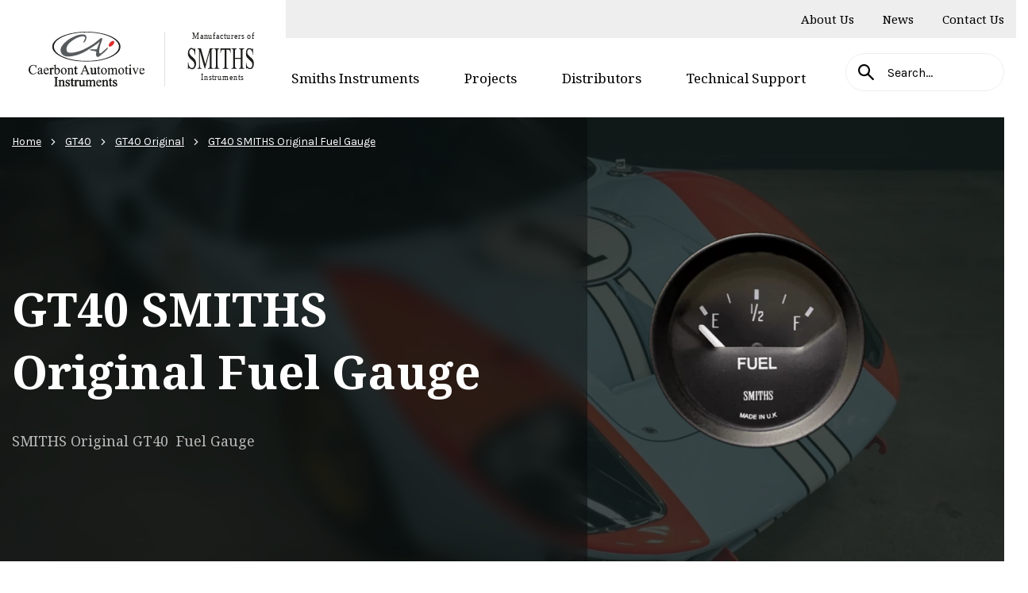

--- FILE ---
content_type: text/html; charset=UTF-8
request_url: https://www.smiths-instruments.co.uk/products/gt40-smiths-original-fuel-gauge/
body_size: 10494
content:
<!doctype html>
<html lang="en-GB" prefix="og: https://ogp.me/ns#">

	<head>
    	<style>img:is([sizes="auto" i], [sizes^="auto," i]) { contain-intrinsic-size: 3000px 1500px }</style>
	
<!-- Search Engine Optimization by Rank Math PRO - https://rankmath.com/ -->
<title>GT40 SMITHS Original Fuel Gauge - CAI | SMITHS Instruments</title>
<meta name="description" content="GT40 SMITHS Original Fuel Gauge with black dial, white print and black half V bezel. Fuel level scale E, 1/2, F. Smiths logo on dial"/>
<meta name="robots" content="follow, index, max-snippet:-1, max-video-preview:-1, max-image-preview:large"/>
<link rel="canonical" href="https://www.smiths-instruments.co.uk/products/gt40-smiths-original-fuel-gauge/" />
<meta property="og:locale" content="en_GB" />
<meta property="og:type" content="article" />
<meta property="og:title" content="GT40 SMITHS Original Fuel Gauge - CAI | SMITHS Instruments" />
<meta property="og:description" content="GT40 SMITHS Original Fuel Gauge with black dial, white print and black half V bezel. Fuel level scale E, 1/2, F. Smiths logo on dial" />
<meta property="og:url" content="https://www.smiths-instruments.co.uk/products/gt40-smiths-original-fuel-gauge/" />
<meta property="og:site_name" content="Caerbont Automotive Instruments | Manufacturers of Smiths Instruments" />
<meta property="og:updated_time" content="2024-10-10T15:19:52+00:00" />
<meta property="og:image" content="https://www.smiths-instruments.co.uk/app/uploads/2023/05/bf2242-15b-classicgt40fuel-1154.png" />
<meta property="og:image:secure_url" content="https://www.smiths-instruments.co.uk/app/uploads/2023/05/bf2242-15b-classicgt40fuel-1154.png" />
<meta property="og:image:width" content="566" />
<meta property="og:image:height" content="565" />
<meta property="og:image:alt" content="GT40 SMITHS Original Fuel Gauge" />
<meta property="og:image:type" content="image/png" />
<meta name="twitter:card" content="summary_large_image" />
<meta name="twitter:title" content="GT40 SMITHS Original Fuel Gauge - CAI | SMITHS Instruments" />
<meta name="twitter:description" content="GT40 SMITHS Original Fuel Gauge with black dial, white print and black half V bezel. Fuel level scale E, 1/2, F. Smiths logo on dial" />
<meta name="twitter:image" content="https://www.smiths-instruments.co.uk/app/uploads/2023/05/bf2242-15b-classicgt40fuel-1154.png" />
<meta name="twitter:label1" content="Written by" />
<meta name="twitter:data1" content="spindogs" />
<meta name="twitter:label2" content="Time to read" />
<meta name="twitter:data2" content="Less than a minute" />
<!-- /Rank Math WordPress SEO plugin -->

<link rel='dns-prefetch' href='//ajax.googleapis.com' />
<script>
window._wpemojiSettings = {"baseUrl":"https:\/\/s.w.org\/images\/core\/emoji\/16.0.1\/72x72\/","ext":".png","svgUrl":"https:\/\/s.w.org\/images\/core\/emoji\/16.0.1\/svg\/","svgExt":".svg","source":{"concatemoji":"https:\/\/www.smiths-instruments.co.uk\/wp\/wp-includes\/js\/wp-emoji-release.min.js?ver=6.8.3"}};
/*! This file is auto-generated */
!function(s,n){var o,i,e;function c(e){try{var t={supportTests:e,timestamp:(new Date).valueOf()};sessionStorage.setItem(o,JSON.stringify(t))}catch(e){}}function p(e,t,n){e.clearRect(0,0,e.canvas.width,e.canvas.height),e.fillText(t,0,0);var t=new Uint32Array(e.getImageData(0,0,e.canvas.width,e.canvas.height).data),a=(e.clearRect(0,0,e.canvas.width,e.canvas.height),e.fillText(n,0,0),new Uint32Array(e.getImageData(0,0,e.canvas.width,e.canvas.height).data));return t.every(function(e,t){return e===a[t]})}function u(e,t){e.clearRect(0,0,e.canvas.width,e.canvas.height),e.fillText(t,0,0);for(var n=e.getImageData(16,16,1,1),a=0;a<n.data.length;a++)if(0!==n.data[a])return!1;return!0}function f(e,t,n,a){switch(t){case"flag":return n(e,"\ud83c\udff3\ufe0f\u200d\u26a7\ufe0f","\ud83c\udff3\ufe0f\u200b\u26a7\ufe0f")?!1:!n(e,"\ud83c\udde8\ud83c\uddf6","\ud83c\udde8\u200b\ud83c\uddf6")&&!n(e,"\ud83c\udff4\udb40\udc67\udb40\udc62\udb40\udc65\udb40\udc6e\udb40\udc67\udb40\udc7f","\ud83c\udff4\u200b\udb40\udc67\u200b\udb40\udc62\u200b\udb40\udc65\u200b\udb40\udc6e\u200b\udb40\udc67\u200b\udb40\udc7f");case"emoji":return!a(e,"\ud83e\udedf")}return!1}function g(e,t,n,a){var r="undefined"!=typeof WorkerGlobalScope&&self instanceof WorkerGlobalScope?new OffscreenCanvas(300,150):s.createElement("canvas"),o=r.getContext("2d",{willReadFrequently:!0}),i=(o.textBaseline="top",o.font="600 32px Arial",{});return e.forEach(function(e){i[e]=t(o,e,n,a)}),i}function t(e){var t=s.createElement("script");t.src=e,t.defer=!0,s.head.appendChild(t)}"undefined"!=typeof Promise&&(o="wpEmojiSettingsSupports",i=["flag","emoji"],n.supports={everything:!0,everythingExceptFlag:!0},e=new Promise(function(e){s.addEventListener("DOMContentLoaded",e,{once:!0})}),new Promise(function(t){var n=function(){try{var e=JSON.parse(sessionStorage.getItem(o));if("object"==typeof e&&"number"==typeof e.timestamp&&(new Date).valueOf()<e.timestamp+604800&&"object"==typeof e.supportTests)return e.supportTests}catch(e){}return null}();if(!n){if("undefined"!=typeof Worker&&"undefined"!=typeof OffscreenCanvas&&"undefined"!=typeof URL&&URL.createObjectURL&&"undefined"!=typeof Blob)try{var e="postMessage("+g.toString()+"("+[JSON.stringify(i),f.toString(),p.toString(),u.toString()].join(",")+"));",a=new Blob([e],{type:"text/javascript"}),r=new Worker(URL.createObjectURL(a),{name:"wpTestEmojiSupports"});return void(r.onmessage=function(e){c(n=e.data),r.terminate(),t(n)})}catch(e){}c(n=g(i,f,p,u))}t(n)}).then(function(e){for(var t in e)n.supports[t]=e[t],n.supports.everything=n.supports.everything&&n.supports[t],"flag"!==t&&(n.supports.everythingExceptFlag=n.supports.everythingExceptFlag&&n.supports[t]);n.supports.everythingExceptFlag=n.supports.everythingExceptFlag&&!n.supports.flag,n.DOMReady=!1,n.readyCallback=function(){n.DOMReady=!0}}).then(function(){return e}).then(function(){var e;n.supports.everything||(n.readyCallback(),(e=n.source||{}).concatemoji?t(e.concatemoji):e.wpemoji&&e.twemoji&&(t(e.twemoji),t(e.wpemoji)))}))}((window,document),window._wpemojiSettings);
</script>
<style id='wp-emoji-styles-inline-css'>

	img.wp-smiley, img.emoji {
		display: inline !important;
		border: none !important;
		box-shadow: none !important;
		height: 1em !important;
		width: 1em !important;
		margin: 0 0.07em !important;
		vertical-align: -0.1em !important;
		background: none !important;
		padding: 0 !important;
	}
</style>
<link rel='stylesheet' id='wp-block-library-css' href='https://www.smiths-instruments.co.uk/wp/wp-includes/css/dist/block-library/style.min.css?ver=6.8.3' media='all' />
<style id='classic-theme-styles-inline-css'>
/*! This file is auto-generated */
.wp-block-button__link{color:#fff;background-color:#32373c;border-radius:9999px;box-shadow:none;text-decoration:none;padding:calc(.667em + 2px) calc(1.333em + 2px);font-size:1.125em}.wp-block-file__button{background:#32373c;color:#fff;text-decoration:none}
</style>
<style id='global-styles-inline-css'>
:root{--wp--preset--aspect-ratio--square: 1;--wp--preset--aspect-ratio--4-3: 4/3;--wp--preset--aspect-ratio--3-4: 3/4;--wp--preset--aspect-ratio--3-2: 3/2;--wp--preset--aspect-ratio--2-3: 2/3;--wp--preset--aspect-ratio--16-9: 16/9;--wp--preset--aspect-ratio--9-16: 9/16;--wp--preset--color--black: #000000;--wp--preset--color--cyan-bluish-gray: #abb8c3;--wp--preset--color--white: #ffffff;--wp--preset--color--pale-pink: #f78da7;--wp--preset--color--vivid-red: #cf2e2e;--wp--preset--color--luminous-vivid-orange: #ff6900;--wp--preset--color--luminous-vivid-amber: #fcb900;--wp--preset--color--light-green-cyan: #7bdcb5;--wp--preset--color--vivid-green-cyan: #00d084;--wp--preset--color--pale-cyan-blue: #8ed1fc;--wp--preset--color--vivid-cyan-blue: #0693e3;--wp--preset--color--vivid-purple: #9b51e0;--wp--preset--gradient--vivid-cyan-blue-to-vivid-purple: linear-gradient(135deg,rgba(6,147,227,1) 0%,rgb(155,81,224) 100%);--wp--preset--gradient--light-green-cyan-to-vivid-green-cyan: linear-gradient(135deg,rgb(122,220,180) 0%,rgb(0,208,130) 100%);--wp--preset--gradient--luminous-vivid-amber-to-luminous-vivid-orange: linear-gradient(135deg,rgba(252,185,0,1) 0%,rgba(255,105,0,1) 100%);--wp--preset--gradient--luminous-vivid-orange-to-vivid-red: linear-gradient(135deg,rgba(255,105,0,1) 0%,rgb(207,46,46) 100%);--wp--preset--gradient--very-light-gray-to-cyan-bluish-gray: linear-gradient(135deg,rgb(238,238,238) 0%,rgb(169,184,195) 100%);--wp--preset--gradient--cool-to-warm-spectrum: linear-gradient(135deg,rgb(74,234,220) 0%,rgb(151,120,209) 20%,rgb(207,42,186) 40%,rgb(238,44,130) 60%,rgb(251,105,98) 80%,rgb(254,248,76) 100%);--wp--preset--gradient--blush-light-purple: linear-gradient(135deg,rgb(255,206,236) 0%,rgb(152,150,240) 100%);--wp--preset--gradient--blush-bordeaux: linear-gradient(135deg,rgb(254,205,165) 0%,rgb(254,45,45) 50%,rgb(107,0,62) 100%);--wp--preset--gradient--luminous-dusk: linear-gradient(135deg,rgb(255,203,112) 0%,rgb(199,81,192) 50%,rgb(65,88,208) 100%);--wp--preset--gradient--pale-ocean: linear-gradient(135deg,rgb(255,245,203) 0%,rgb(182,227,212) 50%,rgb(51,167,181) 100%);--wp--preset--gradient--electric-grass: linear-gradient(135deg,rgb(202,248,128) 0%,rgb(113,206,126) 100%);--wp--preset--gradient--midnight: linear-gradient(135deg,rgb(2,3,129) 0%,rgb(40,116,252) 100%);--wp--preset--font-size--small: 13px;--wp--preset--font-size--medium: 20px;--wp--preset--font-size--large: 36px;--wp--preset--font-size--x-large: 42px;--wp--preset--spacing--20: 0.44rem;--wp--preset--spacing--30: 0.67rem;--wp--preset--spacing--40: 1rem;--wp--preset--spacing--50: 1.5rem;--wp--preset--spacing--60: 2.25rem;--wp--preset--spacing--70: 3.38rem;--wp--preset--spacing--80: 5.06rem;--wp--preset--shadow--natural: 6px 6px 9px rgba(0, 0, 0, 0.2);--wp--preset--shadow--deep: 12px 12px 50px rgba(0, 0, 0, 0.4);--wp--preset--shadow--sharp: 6px 6px 0px rgba(0, 0, 0, 0.2);--wp--preset--shadow--outlined: 6px 6px 0px -3px rgba(255, 255, 255, 1), 6px 6px rgba(0, 0, 0, 1);--wp--preset--shadow--crisp: 6px 6px 0px rgba(0, 0, 0, 1);}:where(.is-layout-flex){gap: 0.5em;}:where(.is-layout-grid){gap: 0.5em;}body .is-layout-flex{display: flex;}.is-layout-flex{flex-wrap: wrap;align-items: center;}.is-layout-flex > :is(*, div){margin: 0;}body .is-layout-grid{display: grid;}.is-layout-grid > :is(*, div){margin: 0;}:where(.wp-block-columns.is-layout-flex){gap: 2em;}:where(.wp-block-columns.is-layout-grid){gap: 2em;}:where(.wp-block-post-template.is-layout-flex){gap: 1.25em;}:where(.wp-block-post-template.is-layout-grid){gap: 1.25em;}.has-black-color{color: var(--wp--preset--color--black) !important;}.has-cyan-bluish-gray-color{color: var(--wp--preset--color--cyan-bluish-gray) !important;}.has-white-color{color: var(--wp--preset--color--white) !important;}.has-pale-pink-color{color: var(--wp--preset--color--pale-pink) !important;}.has-vivid-red-color{color: var(--wp--preset--color--vivid-red) !important;}.has-luminous-vivid-orange-color{color: var(--wp--preset--color--luminous-vivid-orange) !important;}.has-luminous-vivid-amber-color{color: var(--wp--preset--color--luminous-vivid-amber) !important;}.has-light-green-cyan-color{color: var(--wp--preset--color--light-green-cyan) !important;}.has-vivid-green-cyan-color{color: var(--wp--preset--color--vivid-green-cyan) !important;}.has-pale-cyan-blue-color{color: var(--wp--preset--color--pale-cyan-blue) !important;}.has-vivid-cyan-blue-color{color: var(--wp--preset--color--vivid-cyan-blue) !important;}.has-vivid-purple-color{color: var(--wp--preset--color--vivid-purple) !important;}.has-black-background-color{background-color: var(--wp--preset--color--black) !important;}.has-cyan-bluish-gray-background-color{background-color: var(--wp--preset--color--cyan-bluish-gray) !important;}.has-white-background-color{background-color: var(--wp--preset--color--white) !important;}.has-pale-pink-background-color{background-color: var(--wp--preset--color--pale-pink) !important;}.has-vivid-red-background-color{background-color: var(--wp--preset--color--vivid-red) !important;}.has-luminous-vivid-orange-background-color{background-color: var(--wp--preset--color--luminous-vivid-orange) !important;}.has-luminous-vivid-amber-background-color{background-color: var(--wp--preset--color--luminous-vivid-amber) !important;}.has-light-green-cyan-background-color{background-color: var(--wp--preset--color--light-green-cyan) !important;}.has-vivid-green-cyan-background-color{background-color: var(--wp--preset--color--vivid-green-cyan) !important;}.has-pale-cyan-blue-background-color{background-color: var(--wp--preset--color--pale-cyan-blue) !important;}.has-vivid-cyan-blue-background-color{background-color: var(--wp--preset--color--vivid-cyan-blue) !important;}.has-vivid-purple-background-color{background-color: var(--wp--preset--color--vivid-purple) !important;}.has-black-border-color{border-color: var(--wp--preset--color--black) !important;}.has-cyan-bluish-gray-border-color{border-color: var(--wp--preset--color--cyan-bluish-gray) !important;}.has-white-border-color{border-color: var(--wp--preset--color--white) !important;}.has-pale-pink-border-color{border-color: var(--wp--preset--color--pale-pink) !important;}.has-vivid-red-border-color{border-color: var(--wp--preset--color--vivid-red) !important;}.has-luminous-vivid-orange-border-color{border-color: var(--wp--preset--color--luminous-vivid-orange) !important;}.has-luminous-vivid-amber-border-color{border-color: var(--wp--preset--color--luminous-vivid-amber) !important;}.has-light-green-cyan-border-color{border-color: var(--wp--preset--color--light-green-cyan) !important;}.has-vivid-green-cyan-border-color{border-color: var(--wp--preset--color--vivid-green-cyan) !important;}.has-pale-cyan-blue-border-color{border-color: var(--wp--preset--color--pale-cyan-blue) !important;}.has-vivid-cyan-blue-border-color{border-color: var(--wp--preset--color--vivid-cyan-blue) !important;}.has-vivid-purple-border-color{border-color: var(--wp--preset--color--vivid-purple) !important;}.has-vivid-cyan-blue-to-vivid-purple-gradient-background{background: var(--wp--preset--gradient--vivid-cyan-blue-to-vivid-purple) !important;}.has-light-green-cyan-to-vivid-green-cyan-gradient-background{background: var(--wp--preset--gradient--light-green-cyan-to-vivid-green-cyan) !important;}.has-luminous-vivid-amber-to-luminous-vivid-orange-gradient-background{background: var(--wp--preset--gradient--luminous-vivid-amber-to-luminous-vivid-orange) !important;}.has-luminous-vivid-orange-to-vivid-red-gradient-background{background: var(--wp--preset--gradient--luminous-vivid-orange-to-vivid-red) !important;}.has-very-light-gray-to-cyan-bluish-gray-gradient-background{background: var(--wp--preset--gradient--very-light-gray-to-cyan-bluish-gray) !important;}.has-cool-to-warm-spectrum-gradient-background{background: var(--wp--preset--gradient--cool-to-warm-spectrum) !important;}.has-blush-light-purple-gradient-background{background: var(--wp--preset--gradient--blush-light-purple) !important;}.has-blush-bordeaux-gradient-background{background: var(--wp--preset--gradient--blush-bordeaux) !important;}.has-luminous-dusk-gradient-background{background: var(--wp--preset--gradient--luminous-dusk) !important;}.has-pale-ocean-gradient-background{background: var(--wp--preset--gradient--pale-ocean) !important;}.has-electric-grass-gradient-background{background: var(--wp--preset--gradient--electric-grass) !important;}.has-midnight-gradient-background{background: var(--wp--preset--gradient--midnight) !important;}.has-small-font-size{font-size: var(--wp--preset--font-size--small) !important;}.has-medium-font-size{font-size: var(--wp--preset--font-size--medium) !important;}.has-large-font-size{font-size: var(--wp--preset--font-size--large) !important;}.has-x-large-font-size{font-size: var(--wp--preset--font-size--x-large) !important;}
:where(.wp-block-post-template.is-layout-flex){gap: 1.25em;}:where(.wp-block-post-template.is-layout-grid){gap: 1.25em;}
:where(.wp-block-columns.is-layout-flex){gap: 2em;}:where(.wp-block-columns.is-layout-grid){gap: 2em;}
:root :where(.wp-block-pullquote){font-size: 1.5em;line-height: 1.6;}
</style>
<link rel='stylesheet' id='spindogs-css' href='https://www.smiths-instruments.co.uk/app/themes/v1/css/main.css?ver=1721728089' media='all' />
<script src="https://ajax.googleapis.com/ajax/libs/webfont/1.6.26/webfont.js?ver=6.8.3" id="g-fonts-js"></script>
<link rel="https://api.w.org/" href="https://www.smiths-instruments.co.uk/wp-json/" /><link rel="EditURI" type="application/rsd+xml" title="RSD" href="https://www.smiths-instruments.co.uk/wp/xmlrpc.php?rsd" />
<link rel='shortlink' href='https://www.smiths-instruments.co.uk/?p=993' />
<link rel="alternate" title="oEmbed (JSON)" type="application/json+oembed" href="https://www.smiths-instruments.co.uk/wp-json/oembed/1.0/embed?url=https%3A%2F%2Fwww.smiths-instruments.co.uk%2Fproducts%2Fgt40-smiths-original-fuel-gauge%2F" />
<link rel="alternate" title="oEmbed (XML)" type="text/xml+oembed" href="https://www.smiths-instruments.co.uk/wp-json/oembed/1.0/embed?url=https%3A%2F%2Fwww.smiths-instruments.co.uk%2Fproducts%2Fgt40-smiths-original-fuel-gauge%2F&#038;format=xml" />
<meta charset='UTF-8'><meta name="viewport" content="width=device-width, initial-scale=1, shrink-to-fit=no"><!-- Google Tag Manager -->
<script>(function(w,d,s,l,i){w[l]=w[l]||[];w[l].push({'gtm.start':
new Date().getTime(),event:'gtm.js'});var f=d.getElementsByTagName(s)[0],
j=d.createElement(s),dl=l!='dataLayer'?'&l='+l:'';j.async=true;j.src=
'https://www.googletagmanager.com/gtm.js?id='+i+dl;f.parentNode.insertBefore(j,f);
})(window,document,'script','dataLayer','GTM-KNPWN7H6');</script>
<!-- End Google Tag Manager -->

    <link rel="apple-touch-icon-precomposed" sizes="57x57" href="https://www.smiths-instruments.co.uk/app/themes/v1/images/favicon/apple-touch-icon-57x57.png" />
    <link rel="apple-touch-icon-precomposed" sizes="114x114" href="https://www.smiths-instruments.co.uk/app/themes/v1/images/favicon/apple-touch-icon-114x114.png" />
    <link rel="apple-touch-icon-precomposed" sizes="72x72" href="https://www.smiths-instruments.co.uk/app/themes/v1/images/favicon/apple-touch-icon-72x72.png" />
    <link rel="apple-touch-icon-precomposed" sizes="144x144" href="https://www.smiths-instruments.co.uk/app/themes/v1/images/favicon/apple-touch-icon-144x144.png" />
    <link rel="apple-touch-icon-precomposed" sizes="60x60" href="https://www.smiths-instruments.co.uk/app/themes/v1/images/favicon/apple-touch-icon-60x60.png" />
    <link rel="apple-touch-icon-precomposed" sizes="120x120" href="https://www.smiths-instruments.co.uk/app/themes/v1/images/favicon/apple-touch-icon-120x120.png" />
    <link rel="apple-touch-icon-precomposed" sizes="76x76" href="https://www.smiths-instruments.co.uk/app/themes/v1/images/favicon/apple-touch-icon-76x76.png" />
    <link rel="apple-touch-icon-precomposed" sizes="152x152" href="https://www.smiths-instruments.co.uk/app/themes/v1/images/favicon/apple-touch-icon-152x152.png" />

    <link rel="icon" type="image/png" href="https://www.smiths-instruments.co.uk/app/themes/v1/images/favicon/favicon-196x196.png" sizes="196x196" />
    <link rel="icon" type="image/png" href="https://www.smiths-instruments.co.uk/app/themes/v1/images/favicon/favicon-96x96.png" sizes="96x96" />
    <link rel="icon" type="image/png" href="https://www.smiths-instruments.co.uk/app/themes/v1/images/favicon/favicon-32x32.png" sizes="32x32" />
    <link rel="icon" type="image/png" href="https://www.smiths-instruments.co.uk/app/themes/v1/images/favicon/favicon-16x16.png" sizes="16x16" />
    <link rel="icon" type="image/png" href="https://www.smiths-instruments.co.uk/app/themes/v1/images/favicon/favicon-128.png" sizes="128x128" />

    <meta name="application-name" content="&nbsp;"/>
    <meta name="msapplication-TileColor" content="#FFFFFF" />
    <meta name="msapplication-TileImage" content="https://www.smiths-instruments.co.uk/app/themes/v1/mstile-144x144.png" />
    <meta name="msapplication-square70x70logo" content="https://www.smiths-instruments.co.uk/app/themes/v1/mstile-70x70.png" />
    <meta name="msapplication-square150x150logo" content="https://www.smiths-instruments.co.uk/app/themes/v1/mstile-150x150.png" />
    <meta name="msapplication-wide310x150logo" content="https://www.smiths-instruments.co.uk/app/themes/v1/mstile-310x150.png" />
    <meta name="msapplication-square310x310logo" content="https://www.smiths-instruments.co.uk/app/themes/v1/mstile-310x310.png" />

    <meta name="description" content="">
    <meta name="keywords" content="">
    <meta name="viewport" content="width=device-width, initial-scale=1, shrink-to-fit=no">

    <link rel="preload" href="https://www.smiths-instruments.co.uk/app/themes/v1/css/icomoon/fonts/icomoon.ttf?iedf88" as="font" type="font/ttf" crossorigin>
    <link rel="preload" href="https://www.smiths-instruments.co.uk/app/themes/v1/css/icomoon/fonts/icomoon.woff?iedf88" as="font" type="font/woff" crossorigin>
    <link rel="prefetch" href="https://www.smiths-instruments.co.uk/app/themes/v1/css/icomoon/fonts/icomoon.svg?iedf88#icomoon" as="image" type="image/svg+xml" crossorigin>
    </head>

	<body class='wp-singular product-template-default single single-product postid-993 wp-theme-v1'>

		<div id="backToTop"></div>
		<nav aria-label="Skip to main">
			<a class="sronly-focusable skiptomain" href="#Main">Skip to main content</a>
		</nav>

		<!-- Google Tag Manager (noscript) -->
<noscript><iframe src="https://www.googletagmanager.com/ns.html?id=GTM-KNPWN7H6"
height="0" width="0" style="display:none;visibility:hidden"></iframe></noscript>
<!-- End Google Tag Manager (noscript) -->

		<!--wrapper-->
		<div class="wrapper">

			<header	class="header">
	<div class="header-aux">
		<div class="container">
			<div class="row">
				<div class="col-12">
					<div class="header-aux-nav">
													<nav aria-label="Auxillery" class="nav nav-aux">
								<ul>
																			<li class="menu-item">
											<a href="https://www.smiths-instruments.co.uk/about-us/">About Us</a>
										</li>
																			<li class="menu-item">
											<a href="https://www.smiths-instruments.co.uk/news/">News</a>
										</li>
																			<li class="menu-item">
											<a href="https://www.smiths-instruments.co.uk/contact-us/">Contact Us</a>
										</li>
																	</ul>
							</nav>
																		</div>
				</div>
			</div>
		</div>
	</div>
	<div class="header-main">
		<div class="container-fluid">
			<div class="container">
				<div class="row">
					<a href="/" class="header-logo">
						<img src="https://www.smiths-instruments.co.uk/app/themes/v1/images/caerbont-logo.svg" alt="Caebont Automotive Instuments">
						<img src="https://www.smiths-instruments.co.uk/app/themes/v1/images/manufacturers-of-smiths-instruments.svg" alt="Manufacturers of Smiths Instruments">
					</a>
										<div class="col">
						<div class="header-main-wrap">

														<div class="navwrap">
	<nav aria-label="Primary" class="nav">
					<ul>
									<li class="menu-item menu-item-has-children menu-item-has-megamenu">
													<button type="button" aria-haspopup="true" aria-expanded="false">Smiths Instruments</button>

															<div class="menu-item-is-megamenu">
									<div class="container">
										<div class="row">
											<div class="col-12">
																																				
												<div class="megamenu-wrap changeImage">
													<div class="megamenu-image changeImageHolder">
														<img src="https://www.smiths-instruments.co.uk/app/uploads/2023/03/shutterstock_757147291-2-scaled-600x400-c-default.jpg" data-original="https://www.smiths-instruments.co.uk/app/uploads/2023/03/shutterstock_757147291-2-scaled-600x400-c-default.jpg" role="presentation" alt="" loading="lazy">
														
																													<p>Aston Martin Bespoke Vintage Instruments &amp; Gauges</p>
																											</div>
													<div class="megamenu-content">
																												<div class="megamenu-list __colswrap">
															<ul>
																																																																		
																	<li class="menu-item">
																		<a href="https://www.smiths-instruments.co.uk/brands/aston-martin/" class="changeImageTrigger" data-image="https://www.smiths-instruments.co.uk/app/uploads/2023/03/shutterstock_757147291-2-scaled-600x400-c-default.jpg" data-description="Aston Martin Bespoke Vintage Instruments &amp; Gauges">Aston Martin</a>
																	</li>
																																																																		
																	<li class="menu-item">
																		<a href="https://www.smiths-instruments.co.uk/brands/austin-healey/" class="changeImageTrigger" data-image="https://www.smiths-instruments.co.uk/app/uploads/2023/04/shutterstock_1628429299-scaled-600x400-c-default.jpg" data-description="Unveil Luxury with Austin Healey Bespoke Gauges.">Austin Healey</a>
																	</li>
																																																																		
																	<li class="menu-item">
																		<a href="https://www.smiths-instruments.co.uk/brands/cobra/" class="changeImageTrigger" data-image="https://www.smiths-instruments.co.uk/app/uploads/2023/04/shutterstock_1897217935-1-2-600x400-c-default.jpg" data-description="Elevate Power and Style with CAI's range of Cobra Gauges">Cobra</a>
																	</li>
																																																																		
																	<li class="menu-item">
																		<a href="https://www.smiths-instruments.co.uk/brands/classic/" class="changeImageTrigger" data-image="https://www.smiths-instruments.co.uk/app/uploads/2023/04/shutterstock_1707297865-1-600x400-c-default.jpg" data-description="Timeless Elegance Redefined: Classic Smiths Gauges">Classic</a>
																	</li>
																																																																		
																	<li class="menu-item">
																		<a href="https://www.smiths-instruments.co.uk/brands/dual-gauges/" class="changeImageTrigger" data-image="https://www.smiths-instruments.co.uk/app/uploads/2023/05/Dual_CategoryMGA-1-scaled-600x400-c-default.jpg" data-description="Smiths Classic Dual Gauges">Dual Gauges</a>
																	</li>
																																																																		
																	<li class="menu-item">
																		<a href="https://www.smiths-instruments.co.uk/brands/gt40/" class="changeImageTrigger" data-image="https://www.smiths-instruments.co.uk/app/uploads/2023/04/shutterstock_1581600907-scaled-600x400-c-default.jpg" data-description="GT40 Classic &amp; Original New Gauges: Timeless Heritage, Modern Precision">GT40</a>
																	</li>
																																																																		
																	<li class="menu-item">
																		<a href="https://www.smiths-instruments.co.uk/brands/international/" class="changeImageTrigger" data-image="https://www.smiths-instruments.co.uk/app/uploads/2023/05/International-scaled-600x400-c-default.jpg" data-description="CAI designed international gauges with continental styling, aimed at the classic and retro vehicle of the 1980s.">International</a>
																	</li>
																																																																		
																	<li class="menu-item">
																		<a href="https://www.smiths-instruments.co.uk/brands/jaguar/" class="changeImageTrigger" data-image="https://www.smiths-instruments.co.uk/app/uploads/2023/04/shutterstock_691713652-scaled-600x400-c-default.jpg" data-description="Classic and vintage Jaguar gauges from CAI">Jaguar</a>
																	</li>
																																																																		
																	<li class="menu-item">
																		<a href="https://www.smiths-instruments.co.uk/brands/land-rover/" class="changeImageTrigger" data-image="https://www.smiths-instruments.co.uk/app/uploads/2023/05/shutterstock_1803086758-scaled-600x400-c-default.jpg" data-description="Elevate your off-road adventure with timeless, classic, vintage Land Rover gauges">Land Rover</a>
																	</li>
																																																																		
																	<li class="menu-item">
																		<a href="https://www.smiths-instruments.co.uk/brands/lotus/" class="changeImageTrigger" data-image="https://www.smiths-instruments.co.uk/app/uploads/2023/04/shutterstock_2237934309-scaled-600x400-c-default.jpg" data-description="Classic and vintage gauges from CAI for the Lotus Cortina, Elan, Elite, Esprit and Europa sports car.">Lotus</a>
																	</li>
																																																																		
																	<li class="menu-item">
																		<a href="https://www.smiths-instruments.co.uk/brands/mg/" class="changeImageTrigger" data-image="https://www.smiths-instruments.co.uk/app/uploads/2023/03/shutterstock_104010344-scaled-600x400-c-default.jpg" data-description="Heritage Smiths Classic Gauges from CAI for the MG Midget, MGA, MGB, GT V8 and MGC">MG</a>
																	</li>
																																																																		
																	<li class="menu-item">
																		<a href="https://www.smiths-instruments.co.uk/brands/mini/" class="changeImageTrigger" data-image="https://www.smiths-instruments.co.uk/app/uploads/2023/04/shutterstock_535671754-scaled-600x400-c-default.jpg" data-description="Classic Smiths gauges for the original British Mini ">Mini</a>
																	</li>
																																																																		
																	<li class="menu-item">
																		<a href="https://www.smiths-instruments.co.uk/brands/motorcycles/" class="changeImageTrigger" data-image="https://www.smiths-instruments.co.uk/app/uploads/2023/04/shutterstock_1380247994-scaled-600x400-c-default.jpg" data-description="Classic and Vintage Motorcycles Gauges for Iconic motorcycles">Motorcycles</a>
																	</li>
																																																																		
																	<li class="menu-item">
																		<a href="https://www.smiths-instruments.co.uk/brands/motorsport/" class="changeImageTrigger" data-image="https://www.smiths-instruments.co.uk/app/uploads/2023/04/shutterstock_2100153967-scaled-600x400-c-default.jpg" data-description="Vintage Motorsport Racing Gauges from CAI">Motorsport</a>
																	</li>
																																																																		
																	<li class="menu-item">
																		<a href="https://www.smiths-instruments.co.uk/brands/porsche/" class="changeImageTrigger" data-image="https://www.smiths-instruments.co.uk/app/uploads/2023/04/shutterstock_686844844-scaled-600x400-c-default.jpg" data-description="">Porsche</a>
																	</li>
																																																																		
																	<li class="menu-item">
																		<a href="https://www.smiths-instruments.co.uk/brands/sender-units/" class="changeImageTrigger" data-image="https://www.smiths-instruments.co.uk/app/uploads/2023/05/SenderUnitCatgory_TVRChimaera-1-1-scaled-600x400-c-default.jpg" data-description="">Sender Units</a>
																	</li>
																																																																		
																	<li class="menu-item">
																		<a href="https://www.smiths-instruments.co.uk/brands/triumph/" class="changeImageTrigger" data-image="https://www.smiths-instruments.co.uk/app/uploads/2023/04/shutterstock_1061371871-scaled-600x400-c-default.jpg" data-description="">Triumph</a>
																	</li>
																																																																		
																	<li class="menu-item">
																		<a href="https://www.smiths-instruments.co.uk/brands/tvr/" class="changeImageTrigger" data-image="https://www.smiths-instruments.co.uk/app/uploads/2023/04/shutterstock_2246803615-scaled-600x400-c-default.jpg" data-description="">TVR</a>
																	</li>
																																																																		
																	<li class="menu-item">
																		<a href="https://www.smiths-instruments.co.uk/brands/volkswagen/" class="changeImageTrigger" data-image="https://www.smiths-instruments.co.uk/app/uploads/2023/04/shutterstock_1889724064-scaled-600x400-c-default.jpg" data-description="">Volkswagen</a>
																	</li>
																															</ul>
														</div>
													</div>
												</div>
											</div>
										</div>
									</div>
								</div>
																		</li>
									<li class="menu-item menu-item-has-children ">
													<button type="button" aria-haspopup="true" aria-expanded="false">Projects</button>

															<ul>
																			<li class="menu-item">
											<a href="https://www.smiths-instruments.co.uk/project-categories/automotive/">Automotive</a>
										</li>
																			<li class="menu-item">
											<a href="https://www.smiths-instruments.co.uk/project-categories/motorcycles/">Motorcycles</a>
										</li>
																			<li class="menu-item">
											<a href="https://www.smiths-instruments.co.uk/project-categories/marine/">Marine</a>
										</li>
																			<li class="menu-item">
											<a href="https://www.smiths-instruments.co.uk/project-categories/industrial/">Industrial</a>
										</li>
																			<li class="menu-item">
											<a href="https://www.smiths-instruments.co.uk/project-categories/bespoke-gauges/">Bespoke Gauges</a>
										</li>
																			<li class="menu-item">
											<a href="https://www.smiths-instruments.co.uk/project-categories/aviation/">Aviation</a>
										</li>
																			<li class="menu-item">
											<a href="https://www.smiths-instruments.co.uk/bespoke-projects/whats-new/">What’s New</a>
										</li>
																			<li class="menu-item">
											<a href="https://www.smiths-instruments.co.uk/the-design-process/">The Design Process</a>
										</li>
																	</ul>
																		</li>
									<li class="menu-item  ">
													<a href="/distributors">Distributors</a>
											</li>
									<li class="menu-item menu-item-has-children ">
													<button type="button" aria-haspopup="true" aria-expanded="false">Technical Support</button>

															<ul>
																			<li class="menu-item">
											<a href="https://www.smiths-instruments.co.uk/product-dimensions/">Product Dimensions</a>
										</li>
																			<li class="menu-item">
											<a href="https://www.smiths-instruments.co.uk/bespoke-projects/product-instructions/">Product Instructions</a>
										</li>
																			<li class="menu-item">
											<a href="https://www.smiths-instruments.co.uk/faqs/">FAQs</a>
										</li>
																	</ul>
																		</li>
								
				<li class="menu-item search">
										<div class="searchbar searchBarElement" role="search" aria-hidden="true">
	<div class="searchbar-form">
		<form action="https://www.smiths-instruments.co.uk">
			<div class="field_wrap __text">
				<div class="label_wrap sronly">
					<label for="searchbar-input">Search</label>
				</div>
				<div class="input_wrap">
					<input type="text" name="s" placeholder="Search..." id="searchbar-input" class="searchBarFocus" value="">
				</div>
			</div>
			<div class="submit_wrap">
				<button type="submit">Search</button>
			</div>
		</form>
	</div>
</div>
									</li>
				<li class="header-aux __mobile">
					<div class="header-aux-nav">
													<nav aria-label="Auxillery" class="nav">
								<ul>
																			<li class="menu-item">
											<a href="https://www.smiths-instruments.co.uk/about-us/">About Us</a>
										</li>
																			<li class="menu-item">
											<a href="https://www.smiths-instruments.co.uk/news/">News</a>
										</li>
																			<li class="menu-item">
											<a href="https://www.smiths-instruments.co.uk/contact-us/">Contact Us</a>
										</li>
																	</ul>
							</nav>
																		</div>
				</li>
			</ul>
		
	</nav>
	</div>
							
						</div>
						<div class="header-opts">
														<button class="burger">
								<span class="burger-text burgerText">Menu</span>
								<span class="burger-toggle">
									<span></span>
								</span>
							</button>
													</div>
					</div>
				</div>
							</div>
					</div>
	</div>
</header>

			<main id="Main">
				
    <!--banner-->
<div class="container-fluid">
    <section class="productdetails-banner banner">
                                    <picture class="banner-image">
                <source srcset="https://www.smiths-instruments.co.uk/app/uploads/2023/05/shutterstock_2234791579-scaled-1440x0-c-default.jpg" type="image/png" media="(min-width:1200px)">
                <source srcset="https://www.smiths-instruments.co.uk/app/uploads/2023/05/shutterstock_2234791579-scaled-991x0-c-default.jpg" type="image/png" media="(min-width:992px)">
                <source srcset="https://www.smiths-instruments.co.uk/app/uploads/2023/05/shutterstock_2234791579-scaled-767x0-c-default.jpg" type="image/png" media="(min-width:768px)">
                <source srcset="https://www.smiths-instruments.co.uk/app/uploads/2023/05/shutterstock_2234791579-scaled-575x0-c-default.jpg" type="image/png" media="(min-width:576px)">
                <source srcset="https://www.smiths-instruments.co.uk/app/uploads/2023/05/shutterstock_2234791579-scaled-575x0-c-default.jpg" type="image/png">
                <img src="https://www.smiths-instruments.co.uk/app/uploads/2023/05/shutterstock_2234791579-scaled.jpg" alt="Las,Vegas,,United,States,-,October,10,2022,-,Detail" data-object-fit="cover">
            </picture>
            <div class="banner-wrap">
                <div class="container">
                    <div class="banner-content">
                        <!-- Breadcrumb -->
<nav class="breadcrumb" aria-label="Breadcrumb">
	<div class="container">
		<div class="row">
			<div class="col-12">
				<ol class="breadcrumb-list">
											<li>
							<a href="https://www.smiths-instruments.co.uk" >Home</a>
						</li>
											<li>
							<a href="https://www.smiths-instruments.co.uk/brands/gt40/" >GT40</a>
						</li>
											<li>
							<a href="https://www.smiths-instruments.co.uk/models/gt40-original/" >GT40 Original</a>
						</li>
											<li>
							<a href="https://www.smiths-instruments.co.uk/products/gt40-smiths-original-fuel-gauge/"  aria-current="GT40 SMITHS Original Fuel Gauge" >GT40 SMITHS Original Fuel Gauge</a>
						</li>
									</ol>
			</div>
		</div>
	</div>
</nav>
<!-- Breadcrumb END -->
                        
                        <h1 class="banner-title">GT40 SMITHS Original Fuel Gauge</h1>
                        <p class="banner-text">SMITHS Original GT40  Fuel Gauge</p>
                    </div>
                </div>
                <!--container-->
            </div>
            <!--wrap-->
                                    <a class="banner-imagemodal" href="https://www.smiths-instruments.co.uk/app/uploads/2023/05/bf2242-15b-classicgt40fuel-1154-392x392-c-default.png" data-mfp-src="https://www.smiths-instruments.co.uk/app/uploads/2023/05/bf2242-15b-classicgt40fuel-1154-392x392-c-default.png" target="_blank">
                <picture class="banner-productimage">
                    <source srcset="https://www.smiths-instruments.co.uk/app/uploads/2023/05/bf2242-15b-classicgt40fuel-1154-392x392-c-default.png" type="image/png" media="(min-width:1200px)">
                    <source srcset="https://www.smiths-instruments.co.uk/app/uploads/2023/05/bf2242-15b-classicgt40fuel-1154-126x126-c-default.png" type="image/png">
                    <img src="https://www.smiths-instruments.co.uk/app/uploads/2023/05/bf2242-15b-classicgt40fuel-1154-392x392-c-default.png" alt="GT40&#x20;SMITHS&#x20;Original&#x20;Fuel&#x20;Gauge" data-object-fit="cover">
                </picture>
            </a>
        </div>
    </section>
</div>
<!--banner-->
    

    
	<section class="flexibleblocks">

					
<!-- flexible block -->
<div class="flexibleblocks-block">
	<section
		class="editor-block">
		<!--mixcontent-->
		<div class="container">
			<div class="row">
				<div class="col-12">
					<div class="row">
						<div class="col-lg-8 offset-lg-2">
						    <h3>GT40 SMITHS Original Fuel Gauge</h3>
<p>SMITHS classic 52mm black dial with white print and black half V bezel.</p>
<p>Fuel level scale E, 1/2, F. Smiths logo on dial</p>

						</div>
					</div>
				</div>
			</div>
		</div>
		<!--mixcontent-->
	</section>
</div>
<!-- flexible block -->
					<div class="flexibleblocks-block">
	<section class="table-block">
		<!--mixcontent-->
		<div class="container">
			<div class="row">
				<div class="col-lg-10 offset-lg-1">
					<div class="table-container">
                                                    <table border="0" cellspacing="0" cellpadding="0">
                                                                    <thead>
                                        <tr>
                                                                                            <th>Part Number</th>
                                                                                            <th>Scale</th>
                                                                                    </tr>
                                    </thead>
                                                                

                                                                    <tbody>
                                                                                    <tr>
                                                                                                    <td>ABF2242-15B</td>
                                                                                                    <td>E  -  1/2  -  F</td>
                                                                                            </tr>
                                                                            </tbody>
                                                            </table>
                                                
					</div>
				</div>
			</div>
		</div>
		<!--mixcontent-->
	</section>
</div>
<!-- flexible block -->
					
	<div class="flexibleblocks-block">
		<section class="fullwidthimage-cta-block">
			<div class="container-fluid">
				<div class="row">
					<div class="container-fluid">
						<div class="fullwidthimage">
							<picture>
								<source srcset="https://www.smiths-instruments.co.uk/app/uploads/2023/05/shutterstock_2234791579-scaled-1440x0-c-default.jpg" type="image/png" media="(min-width:1200px)">
								<source srcset="https://www.smiths-instruments.co.uk/app/uploads/2023/05/shutterstock_2234791579-scaled-991x0-c-default.jpg" type="image/png" media="(min-width:992px)">
								<source srcset="https://www.smiths-instruments.co.uk/app/uploads/2023/05/shutterstock_2234791579-scaled-767x0-c-default.jpg" type="image/png" media="(min-width:768px)">
								<source srcset="https://www.smiths-instruments.co.uk/app/uploads/2023/05/shutterstock_2234791579-scaled-575x0-c-default.jpg" type="image/png" media="(min-width:576px)">
								<source srcset="https://www.smiths-instruments.co.uk/app/uploads/2023/05/shutterstock_2234791579-scaled-575x0-c-default.jpg" type="image/png">
								<img src="https://www.smiths-instruments.co.uk/app/uploads/2023/05/shutterstock_2234791579-scaled.jpg" alt="Las,Vegas,,United,States,-,October,10,2022,-,Detail" loading="lazy">
							</picture>
							<div class="row">
								<div class="col-12">
									<div class="container fullwidthimage-content">
										<div class="row">
											<div class="col-12 col-md-7 col-lg-5 offset-md-1">
												<div class="heading">
													<h2>Contact us</h2>
												</div>
												<div class="description">
													<p>To find out more, fill in our contact form.</p>
												</div>
												<div class="links">
																											<a href="https://www.smiths-instruments.co.uk/contact-us/" class="button" target="">Contact Us</a>
																									</div>
											</div>
										</div>
									</div>
								</div>
							</div>
						</div>
					</div>
				</div>
			</div>
		</section>
	</div>
	<!-- flexible block -->
		
	</section>
	<!-- flexibleblocks -->

    <div class="flexibleblocks-block">
	<section class="rangeslider">
		<div class="container">
			<div class="row">
				<div class="col-12">
					<!--pageiconlinks-->
			
                                                                                
					<div class="row">
						<div class="col-12 range">
							<div class="range-heading">
								<div class="heading">
									<h2></h2>
								</div>
								<div class="slider-range-controls">
									<div class="slider-buttons">
										<div class="slider-button">
											<button class="sliderbutton __prev sliderPrevButton">
												<span class="sronly">Previous Slide</span>
											</button>
										</div>
										<div class="slider-button __next">
											<button class="sliderbutton sliderNextButton">
												<span class="sronly">Next Slide</span>
											</button>
										</div>
									</div>
								</div>
							</div>
							<div class="row range-row">
								<div class="col-12">
									<!--slider-->
									<div class="range-items">
                                        									</div>
									<div class="slider-dots"></div>
									<!--slider-->
								</div>
							</div>
						</div>
					</div>
					<!--pageiconlinks-->
				</div>
			</div>
		</div>
	</section>
</div>
<!-- flexible block -->

			</main>
			<!--#Main-->

		</div>
		<!--wrapper-->

		<footer>
	<div class="footer">
		<div class="container">
			<div class="row">
				<div class="footer-col">
					<div class="footer-details">
						<p class="h2">Get in touch with us, we’d love to hear from you</p>
						<div class="email">
							<a href="/cdn-cgi/l/email-protection#0c65626a634c6f6d656b6d796b69226f6361"><span class="__cf_email__" data-cfemail="ea83848c85aa898b838d8b9f8d8fc4898587">[email&#160;protected]</span></a>
						</div>
						<div class="phone">
							<a href="tel:01639 732200">01639 732200</a>
						</div>
						<p class="address">Caerbont Automotive Instruments Ltd.<br />
Abercrave<br />
Swansea<br />
SA9 1SH</p>
						<ul class="social-media">
															<li>
									<a href="https://www.facebook.com/" target="_blank">
										<span class="icon-Facebook"></span>Facebook</a>
								</li>
							
															<li>
									<a href="https://twitter.com/" target="_blank">
										<span class="icon-Twitter"></span>Twitter</a>
								</li>
							
															<li>
									<a href="https://www.pinterest.co.uk/" target="_blank">
										<span class="icon-Pinterest"></span>Pinterest</a>
								</li>
							
															<li>
									<a href="https://www.instagram.com/" target="_blank">
										<span class="icon-Instagram"></span>Instagram</a>
								</li>
							
															<li>
									<a href="https://www.linkedin.com/" target="_blank">
										<span class="icon-Linkedin"></span>Linkedin</a>
								</li>
							
															<li>
									<a href="https://www.youtube.com/" target="_blank">
										<span class="icon-Youtube"></span>Youtube</a>
								</li>
													</ul>
					</div>
				</div>
				<div class="footer-col">
					<div class="footer-nav">
													<ul class="footer-nav-links">
																	<li>
										<a href="https://www.smiths-instruments.co.uk/about-us/">About Us</a>
									</li>
																	<li>
										<a href="https://www.smiths-instruments.co.uk/the-design-process/">The Design Process</a>
									</li>
																	<li>
										<a href="/distributors/">Distributors</a>
									</li>
																	<li>
										<a href="https://www.smiths-instruments.co.uk/faqs/">FAQs</a>
									</li>
																	<li>
										<a href="https://www.smiths-instruments.co.uk/product-dimensions/">Product Dimensions</a>
									</li>
																	<li>
										<a href="https://www.smiths-instruments.co.uk/bespoke-projects/product-instructions/">Product Instructions</a>
									</li>
																	<li>
										<a href="https://www.smiths-instruments.co.uk/news/">News</a>
									</li>
															</ul>
												<div class="logos">
							<img src="https://www.smiths-instruments.co.uk/app/themes/v1/images/cfa-ukas.png"/>
							<img src="https://www.smiths-instruments.co.uk/app/themes/v1/images/eu-regional-development-fund.png"/>
						</div>
						<div class="copyright">
							<ul>
								<li>&copy;2026
									Caerbont Automotive Instruments Ltd</li>
								<li>
									<a href="https://www.smiths-instruments.co.uk/privacy-policy/">Privacy Policy</a>
								</li>
								<li>Designed and Developed by
									<a href="https://www.spindogs.co.uk" target="_blank">Spindogs</a>
								</li>
							</ul>
						</div>
					</div>
				</div>
				<div class="footer-col">
					<div class="footer-enquiry">
						<div id="footerform">


    

    <form action="https&#x3A;&#x2F;&#x2F;www.smiths-instruments.co.uk&#x2F;contact-us&#x2F;"
        method="post"
        class=""
        enctype="multipart/form-data">

     
    <div style="display:none">
        <input type="hidden" name="footerform" value="1">
        <input type="hidden" name="_csrf" value="dd5ecb9bd8">
    </div>
            

    <div class="field_wrap&#x20;__text&#x20;&#x20;&#x20;" >

                <div class="label_wrap">
            <label for="footerform-_name">

                Name

                            </label>
                    </div>
    

    <div class="input_wrap">
                <input 
            type="text" 
            name="_name" 
            id="footerform-_name" 
            value="" 
            class="" 
             
             
             placeholder="Full&#x20;name" >
    </div>

    
    
</div>


            

    <div class="field_wrap&#x20;__email&#x20;&#x20;&#x20;" >

                <div class="label_wrap">
            <label for="footerform-_email">

                Email

                            </label>
                    </div>
    

    <div class="input_wrap">
                <input 
            type="email" 
            name="_email" 
            id="footerform-_email" 
            value="" 
            class="" 
             
             
             placeholder="Email" >
    </div>

    
    
</div>


            

    <div class="field_wrap&#x20;__select&#x20;&#x20;&#x20;" >

                <div class="label_wrap">
            <label for="footerform-_enquiry">

                Enquiry

                            </label>
                    </div>
    

    <div class="input_wrap">
        <select 
    name="_enquiry" 
    id="footerform-_enquiry"
     
    class="" 
     
     placeholder="Select&#x20;enquiry"     >
    <option value="">Please Select</option>
    
        
            <option value="0"  selected="selected"  >
                Please select
            </option>

            
        
            <option value="1"  >
                Product Enquiry
            </option>

            
        
            <option value="2"  >
                Technical Enquiry
            </option>

            
</select>
    </div>

    
    
</div>


            
<div class="submit_wrap">

            <button type="submit" class="">Submit Enquiry</button>
    
    
    
</div>


    
    </form>
</div>
					</div>
				</div>
			</div>
		</div>
	</div>
</footer>
		<script data-cfasync="false" src="/cdn-cgi/scripts/5c5dd728/cloudflare-static/email-decode.min.js"></script><script type="speculationrules">
{"prefetch":[{"source":"document","where":{"and":[{"href_matches":"\/*"},{"not":{"href_matches":["\/wp\/wp-*.php","\/wp\/wp-admin\/*","\/app\/uploads\/*","\/app\/*","\/app\/plugins\/*","\/app\/themes\/v1\/*","\/*\\?(.+)"]}},{"not":{"selector_matches":"a[rel~=\"nofollow\"]"}},{"not":{"selector_matches":".no-prefetch, .no-prefetch a"}}]},"eagerness":"conservative"}]}
</script>
<script src="https://www.smiths-instruments.co.uk/app/themes/v1/js/main.js?ver=1721728089" id="spindogs-js"></script>


		
<script>
    $(function(){
        $(".videoblock").each(function() {
            var thisBlock = $(this);
            var altVideoSrc = $(this).data('mfp-src');
            if (altVideoSrc.includes('https://youtu.be')) {
                var newStr = altVideoSrc.split('https://youtu.be/')[1];
                var newYoutubeUrl = 'https://www.youtube.com/watch?v=' + newStr;
                $(this).attr('data-mfp-src', newYoutubeUrl);
            }
            $(this).magnificPopup({
                type: "iframe",
                removalDelay: 160,
                preloader: !1,
                fixedContentPos: !1
            })
        });
    });
</script>


	<script defer src="https://static.cloudflareinsights.com/beacon.min.js/vcd15cbe7772f49c399c6a5babf22c1241717689176015" integrity="sha512-ZpsOmlRQV6y907TI0dKBHq9Md29nnaEIPlkf84rnaERnq6zvWvPUqr2ft8M1aS28oN72PdrCzSjY4U6VaAw1EQ==" data-cf-beacon='{"version":"2024.11.0","token":"f83bc09198fc44909bb34739e6728c3d","r":1,"server_timing":{"name":{"cfCacheStatus":true,"cfEdge":true,"cfExtPri":true,"cfL4":true,"cfOrigin":true,"cfSpeedBrain":true},"location_startswith":null}}' crossorigin="anonymous"></script>
</body>
</html>


--- FILE ---
content_type: text/css
request_url: https://www.smiths-instruments.co.uk/app/themes/v1/css/main.css?ver=1721728089
body_size: 48880
content:
:root{--blue:#007bff;--indigo:#6610f2;--purple:#6f42c1;--pink:#e83e8c;--red:#dc3545;--orange:#fd7e14;--yellow:#ffc107;--green:#28a745;--teal:#20c997;--cyan:#17a2b8;--white:#fff;--gray:#6c757d;--gray-dark:#343a40;--primary:#007bff;--secondary:#6c757d;--success:#28a745;--info:#17a2b8;--warning:#ffc107;--danger:#dc3545;--light:#f8f9fa;--dark:#343a40;--breakpoint-xs:0;--breakpoint-sm:576px;--breakpoint-md:768px;--breakpoint-lg:992px;--breakpoint-xl:1200px;--font-family-sans-serif:-apple-system,BlinkMacSystemFont,"Segoe UI",Roboto,"Helvetica Neue",Arial,"Noto Sans","Liberation Sans",sans-serif,"Apple Color Emoji","Segoe UI Emoji","Segoe UI Symbol","Noto Color Emoji";--font-family-monospace:SFMono-Regular,Menlo,Monaco,Consolas,"Liberation Mono","Courier New",monospace}.container,.container-fluid,.container-lg,.container-md,.container-sm,.container-xl{width:100%;padding-right:15px;padding-left:15px;margin-right:auto;margin-left:auto}@media (min-width:576px){.container,.container-sm{max-width:540px}}@media (min-width:768px){.container,.container-md,.container-sm{max-width:720px}}@media (min-width:992px){.container,.container-lg,.container-md,.container-sm{max-width:960px}}@media (min-width:1200px){.container,.container-lg,.container-md,.container-sm,.container-xl{max-width:1140px}}.row{display:flex;flex-wrap:wrap;margin-right:-15px;margin-left:-15px}.no-gutters{margin-right:0;margin-left:0}.no-gutters>.col,.no-gutters>[class*=col-]{padding-right:0;padding-left:0}.col,.col-1,.col-2,.col-3,.col-4,.col-5,.col-6,.col-7,.col-8,.col-9,.col-10,.col-11,.col-12,.col-auto,.col-lg,.col-lg-1,.col-lg-2,.col-lg-3,.col-lg-4,.col-lg-5,.col-lg-6,.col-lg-7,.col-lg-8,.col-lg-9,.col-lg-10,.col-lg-11,.col-lg-12,.col-lg-auto,.col-md,.col-md-1,.col-md-2,.col-md-3,.col-md-4,.col-md-5,.col-md-6,.col-md-7,.col-md-8,.col-md-9,.col-md-10,.col-md-11,.col-md-12,.col-md-auto,.col-sm,.col-sm-1,.col-sm-2,.col-sm-3,.col-sm-4,.col-sm-5,.col-sm-6,.col-sm-7,.col-sm-8,.col-sm-9,.col-sm-10,.col-sm-11,.col-sm-12,.col-sm-auto,.col-xl,.col-xl-1,.col-xl-2,.col-xl-3,.col-xl-4,.col-xl-5,.col-xl-6,.col-xl-7,.col-xl-8,.col-xl-9,.col-xl-10,.col-xl-11,.col-xl-12,.col-xl-auto{position:relative;width:100%;padding-right:15px;padding-left:15px}.col{flex-basis:0;flex-grow:1;max-width:100%}.row-cols-1>*{flex:0 0 100%;max-width:100%}.row-cols-2>*{flex:0 0 50%;max-width:50%}.row-cols-3>*{flex:0 0 33.3333333333%;max-width:33.3333333333%}.row-cols-4>*{flex:0 0 25%;max-width:25%}.row-cols-5>*{flex:0 0 20%;max-width:20%}.row-cols-6>*{flex:0 0 16.6666666667%;max-width:16.6666666667%}.col-auto{flex:0 0 auto;width:auto;max-width:100%}.col-1{flex:0 0 8.33333333%;max-width:8.33333333%}.col-2{flex:0 0 16.66666667%;max-width:16.66666667%}.col-3{flex:0 0 25%;max-width:25%}.col-4{flex:0 0 33.33333333%;max-width:33.33333333%}.col-5{flex:0 0 41.66666667%;max-width:41.66666667%}.col-6{flex:0 0 50%;max-width:50%}.col-7{flex:0 0 58.33333333%;max-width:58.33333333%}.col-8{flex:0 0 66.66666667%;max-width:66.66666667%}.col-9{flex:0 0 75%;max-width:75%}.col-10{flex:0 0 83.33333333%;max-width:83.33333333%}.col-11{flex:0 0 91.66666667%;max-width:91.66666667%}.col-12{flex:0 0 100%;max-width:100%}.order-first{order:-1}.order-last{order:13}.order-0{order:0}.order-1{order:1}.order-2{order:2}.order-3{order:3}.order-4{order:4}.order-5{order:5}.order-6{order:6}.order-7{order:7}.order-8{order:8}.order-9{order:9}.order-10{order:10}.order-11{order:11}.order-12{order:12}.offset-1{margin-left:8.33333333%}.offset-2{margin-left:16.66666667%}.offset-3{margin-left:25%}.offset-4{margin-left:33.33333333%}.offset-5{margin-left:41.66666667%}.offset-6{margin-left:50%}.offset-7{margin-left:58.33333333%}.offset-8{margin-left:66.66666667%}.offset-9{margin-left:75%}.offset-10{margin-left:83.33333333%}.offset-11{margin-left:91.66666667%}@media (min-width:576px){.col-sm{flex-basis:0;flex-grow:1;max-width:100%}.row-cols-sm-1>*{flex:0 0 100%;max-width:100%}.row-cols-sm-2>*{flex:0 0 50%;max-width:50%}.row-cols-sm-3>*{flex:0 0 33.3333333333%;max-width:33.3333333333%}.row-cols-sm-4>*{flex:0 0 25%;max-width:25%}.row-cols-sm-5>*{flex:0 0 20%;max-width:20%}.row-cols-sm-6>*{flex:0 0 16.6666666667%;max-width:16.6666666667%}.col-sm-auto{flex:0 0 auto;width:auto;max-width:100%}.col-sm-1{flex:0 0 8.33333333%;max-width:8.33333333%}.col-sm-2{flex:0 0 16.66666667%;max-width:16.66666667%}.col-sm-3{flex:0 0 25%;max-width:25%}.col-sm-4{flex:0 0 33.33333333%;max-width:33.33333333%}.col-sm-5{flex:0 0 41.66666667%;max-width:41.66666667%}.col-sm-6{flex:0 0 50%;max-width:50%}.col-sm-7{flex:0 0 58.33333333%;max-width:58.33333333%}.col-sm-8{flex:0 0 66.66666667%;max-width:66.66666667%}.col-sm-9{flex:0 0 75%;max-width:75%}.col-sm-10{flex:0 0 83.33333333%;max-width:83.33333333%}.col-sm-11{flex:0 0 91.66666667%;max-width:91.66666667%}.col-sm-12{flex:0 0 100%;max-width:100%}.order-sm-first{order:-1}.order-sm-last{order:13}.order-sm-0{order:0}.order-sm-1{order:1}.order-sm-2{order:2}.order-sm-3{order:3}.order-sm-4{order:4}.order-sm-5{order:5}.order-sm-6{order:6}.order-sm-7{order:7}.order-sm-8{order:8}.order-sm-9{order:9}.order-sm-10{order:10}.order-sm-11{order:11}.order-sm-12{order:12}.offset-sm-0{margin-left:0}.offset-sm-1{margin-left:8.33333333%}.offset-sm-2{margin-left:16.66666667%}.offset-sm-3{margin-left:25%}.offset-sm-4{margin-left:33.33333333%}.offset-sm-5{margin-left:41.66666667%}.offset-sm-6{margin-left:50%}.offset-sm-7{margin-left:58.33333333%}.offset-sm-8{margin-left:66.66666667%}.offset-sm-9{margin-left:75%}.offset-sm-10{margin-left:83.33333333%}.offset-sm-11{margin-left:91.66666667%}}@media (min-width:768px){.col-md{flex-basis:0;flex-grow:1;max-width:100%}.row-cols-md-1>*{flex:0 0 100%;max-width:100%}.row-cols-md-2>*{flex:0 0 50%;max-width:50%}.row-cols-md-3>*{flex:0 0 33.3333333333%;max-width:33.3333333333%}.row-cols-md-4>*{flex:0 0 25%;max-width:25%}.row-cols-md-5>*{flex:0 0 20%;max-width:20%}.row-cols-md-6>*{flex:0 0 16.6666666667%;max-width:16.6666666667%}.col-md-auto{flex:0 0 auto;width:auto;max-width:100%}.col-md-1{flex:0 0 8.33333333%;max-width:8.33333333%}.col-md-2{flex:0 0 16.66666667%;max-width:16.66666667%}.col-md-3{flex:0 0 25%;max-width:25%}.col-md-4{flex:0 0 33.33333333%;max-width:33.33333333%}.col-md-5{flex:0 0 41.66666667%;max-width:41.66666667%}.col-md-6{flex:0 0 50%;max-width:50%}.col-md-7{flex:0 0 58.33333333%;max-width:58.33333333%}.col-md-8{flex:0 0 66.66666667%;max-width:66.66666667%}.col-md-9{flex:0 0 75%;max-width:75%}.col-md-10{flex:0 0 83.33333333%;max-width:83.33333333%}.col-md-11{flex:0 0 91.66666667%;max-width:91.66666667%}.col-md-12{flex:0 0 100%;max-width:100%}.order-md-first{order:-1}.order-md-last{order:13}.order-md-0{order:0}.order-md-1{order:1}.order-md-2{order:2}.order-md-3{order:3}.order-md-4{order:4}.order-md-5{order:5}.order-md-6{order:6}.order-md-7{order:7}.order-md-8{order:8}.order-md-9{order:9}.order-md-10{order:10}.order-md-11{order:11}.order-md-12{order:12}.offset-md-0{margin-left:0}.offset-md-1{margin-left:8.33333333%}.offset-md-2{margin-left:16.66666667%}.offset-md-3{margin-left:25%}.offset-md-4{margin-left:33.33333333%}.offset-md-5{margin-left:41.66666667%}.offset-md-6{margin-left:50%}.offset-md-7{margin-left:58.33333333%}.offset-md-8{margin-left:66.66666667%}.offset-md-9{margin-left:75%}.offset-md-10{margin-left:83.33333333%}.offset-md-11{margin-left:91.66666667%}}@media (min-width:992px){.col-lg{flex-basis:0;flex-grow:1;max-width:100%}.row-cols-lg-1>*{flex:0 0 100%;max-width:100%}.row-cols-lg-2>*{flex:0 0 50%;max-width:50%}.row-cols-lg-3>*{flex:0 0 33.3333333333%;max-width:33.3333333333%}.row-cols-lg-4>*{flex:0 0 25%;max-width:25%}.row-cols-lg-5>*{flex:0 0 20%;max-width:20%}.row-cols-lg-6>*{flex:0 0 16.6666666667%;max-width:16.6666666667%}.col-lg-auto{flex:0 0 auto;width:auto;max-width:100%}.col-lg-1{flex:0 0 8.33333333%;max-width:8.33333333%}.col-lg-2{flex:0 0 16.66666667%;max-width:16.66666667%}.col-lg-3{flex:0 0 25%;max-width:25%}.col-lg-4{flex:0 0 33.33333333%;max-width:33.33333333%}.col-lg-5{flex:0 0 41.66666667%;max-width:41.66666667%}.col-lg-6{flex:0 0 50%;max-width:50%}.col-lg-7{flex:0 0 58.33333333%;max-width:58.33333333%}.col-lg-8{flex:0 0 66.66666667%;max-width:66.66666667%}.col-lg-9{flex:0 0 75%;max-width:75%}.col-lg-10{flex:0 0 83.33333333%;max-width:83.33333333%}.col-lg-11{flex:0 0 91.66666667%;max-width:91.66666667%}.col-lg-12{flex:0 0 100%;max-width:100%}.order-lg-first{order:-1}.order-lg-last{order:13}.order-lg-0{order:0}.order-lg-1{order:1}.order-lg-2{order:2}.order-lg-3{order:3}.order-lg-4{order:4}.order-lg-5{order:5}.order-lg-6{order:6}.order-lg-7{order:7}.order-lg-8{order:8}.order-lg-9{order:9}.order-lg-10{order:10}.order-lg-11{order:11}.order-lg-12{order:12}.offset-lg-0{margin-left:0}.offset-lg-1{margin-left:8.33333333%}.offset-lg-2{margin-left:16.66666667%}.offset-lg-3{margin-left:25%}.offset-lg-4{margin-left:33.33333333%}.offset-lg-5{margin-left:41.66666667%}.offset-lg-6{margin-left:50%}.offset-lg-7{margin-left:58.33333333%}.offset-lg-8{margin-left:66.66666667%}.offset-lg-9{margin-left:75%}.offset-lg-10{margin-left:83.33333333%}.offset-lg-11{margin-left:91.66666667%}}@media (min-width:1200px){.col-xl{flex-basis:0;flex-grow:1;max-width:100%}.row-cols-xl-1>*{flex:0 0 100%;max-width:100%}.row-cols-xl-2>*{flex:0 0 50%;max-width:50%}.row-cols-xl-3>*{flex:0 0 33.3333333333%;max-width:33.3333333333%}.row-cols-xl-4>*{flex:0 0 25%;max-width:25%}.row-cols-xl-5>*{flex:0 0 20%;max-width:20%}.row-cols-xl-6>*{flex:0 0 16.6666666667%;max-width:16.6666666667%}.col-xl-auto{flex:0 0 auto;width:auto;max-width:100%}.col-xl-1{flex:0 0 8.33333333%;max-width:8.33333333%}.col-xl-2{flex:0 0 16.66666667%;max-width:16.66666667%}.col-xl-3{flex:0 0 25%;max-width:25%}.col-xl-4{flex:0 0 33.33333333%;max-width:33.33333333%}.col-xl-5{flex:0 0 41.66666667%;max-width:41.66666667%}.col-xl-6{flex:0 0 50%;max-width:50%}.col-xl-7{flex:0 0 58.33333333%;max-width:58.33333333%}.col-xl-8{flex:0 0 66.66666667%;max-width:66.66666667%}.col-xl-9{flex:0 0 75%;max-width:75%}.col-xl-10{flex:0 0 83.33333333%;max-width:83.33333333%}.col-xl-11{flex:0 0 91.66666667%;max-width:91.66666667%}.col-xl-12{flex:0 0 100%;max-width:100%}.order-xl-first{order:-1}.order-xl-last{order:13}.order-xl-0{order:0}.order-xl-1{order:1}.order-xl-2{order:2}.order-xl-3{order:3}.order-xl-4{order:4}.order-xl-5{order:5}.order-xl-6{order:6}.order-xl-7{order:7}.order-xl-8{order:8}.order-xl-9{order:9}.order-xl-10{order:10}.order-xl-11{order:11}.order-xl-12{order:12}.offset-xl-0{margin-left:0}.offset-xl-1{margin-left:8.33333333%}.offset-xl-2{margin-left:16.66666667%}.offset-xl-3{margin-left:25%}.offset-xl-4{margin-left:33.33333333%}.offset-xl-5{margin-left:41.66666667%}.offset-xl-6{margin-left:50%}.offset-xl-7{margin-left:58.33333333%}.offset-xl-8{margin-left:66.66666667%}.offset-xl-9{margin-left:75%}.offset-xl-10{margin-left:83.33333333%}.offset-xl-11{margin-left:91.66666667%}}.align-baseline{vertical-align:baseline!important}.align-top{vertical-align:top!important}.align-middle{vertical-align:middle!important}.align-bottom{vertical-align:bottom!important}.align-text-bottom{vertical-align:text-bottom!important}.align-text-top{vertical-align:text-top!important}.bg-primary{background-color:#007bff!important}a.bg-primary:focus,a.bg-primary:hover,button.bg-primary:focus,button.bg-primary:hover{background-color:#0062cc!important}.bg-secondary{background-color:#6c757d!important}a.bg-secondary:focus,a.bg-secondary:hover,button.bg-secondary:focus,button.bg-secondary:hover{background-color:#545b62!important}.bg-success{background-color:#28a745!important}a.bg-success:focus,a.bg-success:hover,button.bg-success:focus,button.bg-success:hover{background-color:#1e7e34!important}.bg-info{background-color:#17a2b8!important}a.bg-info:focus,a.bg-info:hover,button.bg-info:focus,button.bg-info:hover{background-color:#117a8b!important}.bg-warning{background-color:#ffc107!important}a.bg-warning:focus,a.bg-warning:hover,button.bg-warning:focus,button.bg-warning:hover{background-color:#d39e00!important}.bg-danger{background-color:#dc3545!important}a.bg-danger:focus,a.bg-danger:hover,button.bg-danger:focus,button.bg-danger:hover{background-color:#bd2130!important}.bg-light{background-color:#f8f9fa!important}a.bg-light:focus,a.bg-light:hover,button.bg-light:focus,button.bg-light:hover{background-color:#dae0e5!important}.bg-dark{background-color:#343a40!important}a.bg-dark:focus,a.bg-dark:hover,button.bg-dark:focus,button.bg-dark:hover{background-color:#1d2124!important}.bg-white{background-color:#fff!important}.bg-transparent{background-color:transparent!important}.border{border:1px solid #dee2e6!important}.border-top{border-top:1px solid #dee2e6!important}.border-right{border-right:1px solid #dee2e6!important}.border-bottom{border-bottom:1px solid #dee2e6!important}.border-left{border-left:1px solid #dee2e6!important}.border-0{border:0!important}.border-top-0{border-top:0!important}.border-right-0{border-right:0!important}.border-bottom-0{border-bottom:0!important}.border-left-0{border-left:0!important}.border-primary{border-color:#007bff!important}.border-secondary{border-color:#6c757d!important}.border-success{border-color:#28a745!important}.border-info{border-color:#17a2b8!important}.border-warning{border-color:#ffc107!important}.border-danger{border-color:#dc3545!important}.border-light{border-color:#f8f9fa!important}.border-dark{border-color:#343a40!important}.border-white{border-color:#fff!important}.rounded-sm{border-radius:.2rem!important}.rounded{border-radius:.25rem!important}.rounded-top{border-top-left-radius:.25rem!important}.rounded-right,.rounded-top{border-top-right-radius:.25rem!important}.rounded-bottom,.rounded-right{border-bottom-right-radius:.25rem!important}.rounded-bottom,.rounded-left{border-bottom-left-radius:.25rem!important}.rounded-left{border-top-left-radius:.25rem!important}.rounded-lg{border-radius:.3rem!important}.rounded-circle{border-radius:50%!important}.rounded-pill{border-radius:50rem!important}.rounded-0{border-radius:0!important}.clearfix:after{display:block;clear:both;content:""}.d-none{display:none!important}.d-inline{display:inline!important}.d-inline-block{display:inline-block!important}.d-block{display:block!important}.d-table{display:table!important}.d-table-row{display:table-row!important}.d-table-cell{display:table-cell!important}.d-flex{display:flex!important}.d-inline-flex{display:inline-flex!important}@media (min-width:576px){.d-sm-none{display:none!important}.d-sm-inline{display:inline!important}.d-sm-inline-block{display:inline-block!important}.d-sm-block{display:block!important}.d-sm-table{display:table!important}.d-sm-table-row{display:table-row!important}.d-sm-table-cell{display:table-cell!important}.d-sm-flex{display:flex!important}.d-sm-inline-flex{display:inline-flex!important}}@media (min-width:768px){.d-md-none{display:none!important}.d-md-inline{display:inline!important}.d-md-inline-block{display:inline-block!important}.d-md-block{display:block!important}.d-md-table{display:table!important}.d-md-table-row{display:table-row!important}.d-md-table-cell{display:table-cell!important}.d-md-flex{display:flex!important}.d-md-inline-flex{display:inline-flex!important}}@media (min-width:992px){.d-lg-none{display:none!important}.d-lg-inline{display:inline!important}.d-lg-inline-block{display:inline-block!important}.d-lg-block{display:block!important}.d-lg-table{display:table!important}.d-lg-table-row{display:table-row!important}.d-lg-table-cell{display:table-cell!important}.d-lg-flex{display:flex!important}.d-lg-inline-flex{display:inline-flex!important}}@media (min-width:1200px){.d-xl-none{display:none!important}.d-xl-inline{display:inline!important}.d-xl-inline-block{display:inline-block!important}.d-xl-block{display:block!important}.d-xl-table{display:table!important}.d-xl-table-row{display:table-row!important}.d-xl-table-cell{display:table-cell!important}.d-xl-flex{display:flex!important}.d-xl-inline-flex{display:inline-flex!important}}@media print{.d-print-none{display:none!important}.d-print-inline{display:inline!important}.d-print-inline-block{display:inline-block!important}.d-print-block{display:block!important}.d-print-table{display:table!important}.d-print-table-row{display:table-row!important}.d-print-table-cell{display:table-cell!important}.d-print-flex{display:flex!important}.d-print-inline-flex{display:inline-flex!important}}.embed-responsive{position:relative;display:block;width:100%;padding:0;overflow:hidden}.embed-responsive:before{display:block;content:""}.embed-responsive .embed-responsive-item,.embed-responsive embed,.embed-responsive iframe,.embed-responsive object,.embed-responsive video{position:absolute;top:0;bottom:0;left:0;width:100%;height:100%;border:0}.embed-responsive-21by9:before{padding-top:42.85714286%}.embed-responsive-16by9:before{padding-top:56.25%}.embed-responsive-4by3:before{padding-top:75%}.embed-responsive-1by1:before{padding-top:100%}.flex-row{flex-direction:row!important}.flex-column{flex-direction:column!important}.flex-row-reverse{flex-direction:row-reverse!important}.flex-column-reverse{flex-direction:column-reverse!important}.flex-wrap{flex-wrap:wrap!important}.flex-nowrap{flex-wrap:nowrap!important}.flex-wrap-reverse{flex-wrap:wrap-reverse!important}.flex-fill{flex:1 1 auto!important}.flex-grow-0{flex-grow:0!important}.flex-grow-1{flex-grow:1!important}.flex-shrink-0{flex-shrink:0!important}.flex-shrink-1{flex-shrink:1!important}.justify-content-start{justify-content:flex-start!important}.justify-content-end{justify-content:flex-end!important}.justify-content-center{justify-content:center!important}.justify-content-between{justify-content:space-between!important}.justify-content-around{justify-content:space-around!important}.align-items-start{align-items:flex-start!important}.align-items-end{align-items:flex-end!important}.align-items-center{align-items:center!important}.align-items-baseline{align-items:baseline!important}.align-items-stretch{align-items:stretch!important}.align-content-start{align-content:flex-start!important}.align-content-end{align-content:flex-end!important}.align-content-center{align-content:center!important}.align-content-between{align-content:space-between!important}.align-content-around{align-content:space-around!important}.align-content-stretch{align-content:stretch!important}.align-self-auto{align-self:auto!important}.align-self-start{align-self:flex-start!important}.align-self-end{align-self:flex-end!important}.align-self-center{align-self:center!important}.align-self-baseline{align-self:baseline!important}.align-self-stretch{align-self:stretch!important}@media (min-width:576px){.flex-sm-row{flex-direction:row!important}.flex-sm-column{flex-direction:column!important}.flex-sm-row-reverse{flex-direction:row-reverse!important}.flex-sm-column-reverse{flex-direction:column-reverse!important}.flex-sm-wrap{flex-wrap:wrap!important}.flex-sm-nowrap{flex-wrap:nowrap!important}.flex-sm-wrap-reverse{flex-wrap:wrap-reverse!important}.flex-sm-fill{flex:1 1 auto!important}.flex-sm-grow-0{flex-grow:0!important}.flex-sm-grow-1{flex-grow:1!important}.flex-sm-shrink-0{flex-shrink:0!important}.flex-sm-shrink-1{flex-shrink:1!important}.justify-content-sm-start{justify-content:flex-start!important}.justify-content-sm-end{justify-content:flex-end!important}.justify-content-sm-center{justify-content:center!important}.justify-content-sm-between{justify-content:space-between!important}.justify-content-sm-around{justify-content:space-around!important}.align-items-sm-start{align-items:flex-start!important}.align-items-sm-end{align-items:flex-end!important}.align-items-sm-center{align-items:center!important}.align-items-sm-baseline{align-items:baseline!important}.align-items-sm-stretch{align-items:stretch!important}.align-content-sm-start{align-content:flex-start!important}.align-content-sm-end{align-content:flex-end!important}.align-content-sm-center{align-content:center!important}.align-content-sm-between{align-content:space-between!important}.align-content-sm-around{align-content:space-around!important}.align-content-sm-stretch{align-content:stretch!important}.align-self-sm-auto{align-self:auto!important}.align-self-sm-start{align-self:flex-start!important}.align-self-sm-end{align-self:flex-end!important}.align-self-sm-center{align-self:center!important}.align-self-sm-baseline{align-self:baseline!important}.align-self-sm-stretch{align-self:stretch!important}}@media (min-width:768px){.flex-md-row{flex-direction:row!important}.flex-md-column{flex-direction:column!important}.flex-md-row-reverse{flex-direction:row-reverse!important}.flex-md-column-reverse{flex-direction:column-reverse!important}.flex-md-wrap{flex-wrap:wrap!important}.flex-md-nowrap{flex-wrap:nowrap!important}.flex-md-wrap-reverse{flex-wrap:wrap-reverse!important}.flex-md-fill{flex:1 1 auto!important}.flex-md-grow-0{flex-grow:0!important}.flex-md-grow-1{flex-grow:1!important}.flex-md-shrink-0{flex-shrink:0!important}.flex-md-shrink-1{flex-shrink:1!important}.justify-content-md-start{justify-content:flex-start!important}.justify-content-md-end{justify-content:flex-end!important}.justify-content-md-center{justify-content:center!important}.justify-content-md-between{justify-content:space-between!important}.justify-content-md-around{justify-content:space-around!important}.align-items-md-start{align-items:flex-start!important}.align-items-md-end{align-items:flex-end!important}.align-items-md-center{align-items:center!important}.align-items-md-baseline{align-items:baseline!important}.align-items-md-stretch{align-items:stretch!important}.align-content-md-start{align-content:flex-start!important}.align-content-md-end{align-content:flex-end!important}.align-content-md-center{align-content:center!important}.align-content-md-between{align-content:space-between!important}.align-content-md-around{align-content:space-around!important}.align-content-md-stretch{align-content:stretch!important}.align-self-md-auto{align-self:auto!important}.align-self-md-start{align-self:flex-start!important}.align-self-md-end{align-self:flex-end!important}.align-self-md-center{align-self:center!important}.align-self-md-baseline{align-self:baseline!important}.align-self-md-stretch{align-self:stretch!important}}@media (min-width:992px){.flex-lg-row{flex-direction:row!important}.flex-lg-column{flex-direction:column!important}.flex-lg-row-reverse{flex-direction:row-reverse!important}.flex-lg-column-reverse{flex-direction:column-reverse!important}.flex-lg-wrap{flex-wrap:wrap!important}.flex-lg-nowrap{flex-wrap:nowrap!important}.flex-lg-wrap-reverse{flex-wrap:wrap-reverse!important}.flex-lg-fill{flex:1 1 auto!important}.flex-lg-grow-0{flex-grow:0!important}.flex-lg-grow-1{flex-grow:1!important}.flex-lg-shrink-0{flex-shrink:0!important}.flex-lg-shrink-1{flex-shrink:1!important}.justify-content-lg-start{justify-content:flex-start!important}.justify-content-lg-end{justify-content:flex-end!important}.justify-content-lg-center{justify-content:center!important}.justify-content-lg-between{justify-content:space-between!important}.justify-content-lg-around{justify-content:space-around!important}.align-items-lg-start{align-items:flex-start!important}.align-items-lg-end{align-items:flex-end!important}.align-items-lg-center{align-items:center!important}.align-items-lg-baseline{align-items:baseline!important}.align-items-lg-stretch{align-items:stretch!important}.align-content-lg-start{align-content:flex-start!important}.align-content-lg-end{align-content:flex-end!important}.align-content-lg-center{align-content:center!important}.align-content-lg-between{align-content:space-between!important}.align-content-lg-around{align-content:space-around!important}.align-content-lg-stretch{align-content:stretch!important}.align-self-lg-auto{align-self:auto!important}.align-self-lg-start{align-self:flex-start!important}.align-self-lg-end{align-self:flex-end!important}.align-self-lg-center{align-self:center!important}.align-self-lg-baseline{align-self:baseline!important}.align-self-lg-stretch{align-self:stretch!important}}@media (min-width:1200px){.flex-xl-row{flex-direction:row!important}.flex-xl-column{flex-direction:column!important}.flex-xl-row-reverse{flex-direction:row-reverse!important}.flex-xl-column-reverse{flex-direction:column-reverse!important}.flex-xl-wrap{flex-wrap:wrap!important}.flex-xl-nowrap{flex-wrap:nowrap!important}.flex-xl-wrap-reverse{flex-wrap:wrap-reverse!important}.flex-xl-fill{flex:1 1 auto!important}.flex-xl-grow-0{flex-grow:0!important}.flex-xl-grow-1{flex-grow:1!important}.flex-xl-shrink-0{flex-shrink:0!important}.flex-xl-shrink-1{flex-shrink:1!important}.justify-content-xl-start{justify-content:flex-start!important}.justify-content-xl-end{justify-content:flex-end!important}.justify-content-xl-center{justify-content:center!important}.justify-content-xl-between{justify-content:space-between!important}.justify-content-xl-around{justify-content:space-around!important}.align-items-xl-start{align-items:flex-start!important}.align-items-xl-end{align-items:flex-end!important}.align-items-xl-center{align-items:center!important}.align-items-xl-baseline{align-items:baseline!important}.align-items-xl-stretch{align-items:stretch!important}.align-content-xl-start{align-content:flex-start!important}.align-content-xl-end{align-content:flex-end!important}.align-content-xl-center{align-content:center!important}.align-content-xl-between{align-content:space-between!important}.align-content-xl-around{align-content:space-around!important}.align-content-xl-stretch{align-content:stretch!important}.align-self-xl-auto{align-self:auto!important}.align-self-xl-start{align-self:flex-start!important}.align-self-xl-end{align-self:flex-end!important}.align-self-xl-center{align-self:center!important}.align-self-xl-baseline{align-self:baseline!important}.align-self-xl-stretch{align-self:stretch!important}}.float-left{float:left!important}.float-right{float:right!important}.float-none{float:none!important}@media (min-width:576px){.float-sm-left{float:left!important}.float-sm-right{float:right!important}.float-sm-none{float:none!important}}@media (min-width:768px){.float-md-left{float:left!important}.float-md-right{float:right!important}.float-md-none{float:none!important}}@media (min-width:992px){.float-lg-left{float:left!important}.float-lg-right{float:right!important}.float-lg-none{float:none!important}}@media (min-width:1200px){.float-xl-left{float:left!important}.float-xl-right{float:right!important}.float-xl-none{float:none!important}}.user-select-all{-webkit-user-select:all!important;-moz-user-select:all!important;user-select:all!important}.user-select-auto{-webkit-user-select:auto!important;-moz-user-select:auto!important;user-select:auto!important}.user-select-none{-webkit-user-select:none!important;-moz-user-select:none!important;user-select:none!important}.overflow-auto{overflow:auto!important}.overflow-hidden{overflow:hidden!important}.position-static{position:static!important}.position-relative{position:relative!important}.position-absolute{position:absolute!important}.position-fixed{position:fixed!important}.position-sticky{position:sticky!important}.fixed-top{top:0}.fixed-bottom,.fixed-top{position:fixed;right:0;left:0;z-index:1030}.fixed-bottom{bottom:0}@supports (position:sticky){.sticky-top{position:sticky;top:0;z-index:1020}}.sr-only{position:absolute;width:1px;height:1px;padding:0;margin:-1px;overflow:hidden;clip:rect(0,0,0,0);white-space:nowrap;border:0}.sr-only-focusable:active,.sr-only-focusable:focus{position:static;width:auto;height:auto;overflow:visible;clip:auto;white-space:normal}.shadow-sm{box-shadow:0 .125rem .25rem rgba(0,0,0,.075)!important}.shadow{box-shadow:0 .5rem 1rem rgba(0,0,0,.15)!important}.shadow-lg{box-shadow:0 1rem 3rem rgba(0,0,0,.175)!important}.shadow-none{box-shadow:none!important}.w-25{width:25%!important}.w-50{width:50%!important}.w-75{width:75%!important}.w-100{width:100%!important}.w-auto{width:auto!important}.h-25{height:25%!important}.h-50{height:50%!important}.h-75{height:75%!important}.h-100{height:100%!important}.h-auto{height:auto!important}.mw-100{max-width:100%!important}.mh-100{max-height:100%!important}.min-vw-100{min-width:100vw!important}.min-vh-100{min-height:100vh!important}.vw-100{width:100vw!important}.vh-100{height:100vh!important}.m-0{margin:0!important}.mt-0,.my-0{margin-top:0!important}.mr-0,.mx-0{margin-right:0!important}.mb-0,.my-0{margin-bottom:0!important}.ml-0,.mx-0{margin-left:0!important}.m-1{margin:.25rem!important}.mt-1,.my-1{margin-top:.25rem!important}.mr-1,.mx-1{margin-right:.25rem!important}.mb-1,.my-1{margin-bottom:.25rem!important}.ml-1,.mx-1{margin-left:.25rem!important}.m-2{margin:.5rem!important}.mt-2,.my-2{margin-top:.5rem!important}.mr-2,.mx-2{margin-right:.5rem!important}.mb-2,.my-2{margin-bottom:.5rem!important}.ml-2,.mx-2{margin-left:.5rem!important}.m-3{margin:1rem!important}.mt-3,.my-3{margin-top:1rem!important}.mr-3,.mx-3{margin-right:1rem!important}.mb-3,.my-3{margin-bottom:1rem!important}.ml-3,.mx-3{margin-left:1rem!important}.m-4{margin:1.5rem!important}.mt-4,.my-4{margin-top:1.5rem!important}.mr-4,.mx-4{margin-right:1.5rem!important}.mb-4,.my-4{margin-bottom:1.5rem!important}.ml-4,.mx-4{margin-left:1.5rem!important}.m-5{margin:3rem!important}.mt-5,.my-5{margin-top:3rem!important}.mr-5,.mx-5{margin-right:3rem!important}.mb-5,.my-5{margin-bottom:3rem!important}.ml-5,.mx-5{margin-left:3rem!important}.p-0{padding:0!important}.pt-0,.py-0{padding-top:0!important}.pr-0,.px-0{padding-right:0!important}.pb-0,.py-0{padding-bottom:0!important}.pl-0,.px-0{padding-left:0!important}.p-1{padding:.25rem!important}.pt-1,.py-1{padding-top:.25rem!important}.pr-1,.px-1{padding-right:.25rem!important}.pb-1,.py-1{padding-bottom:.25rem!important}.pl-1,.px-1{padding-left:.25rem!important}.p-2{padding:.5rem!important}.pt-2,.py-2{padding-top:.5rem!important}.pr-2,.px-2{padding-right:.5rem!important}.pb-2,.py-2{padding-bottom:.5rem!important}.pl-2,.px-2{padding-left:.5rem!important}.p-3{padding:1rem!important}.pt-3,.py-3{padding-top:1rem!important}.pr-3,.px-3{padding-right:1rem!important}.pb-3,.py-3{padding-bottom:1rem!important}.pl-3,.px-3{padding-left:1rem!important}.p-4{padding:1.5rem!important}.pt-4,.py-4{padding-top:1.5rem!important}.pr-4,.px-4{padding-right:1.5rem!important}.pb-4,.py-4{padding-bottom:1.5rem!important}.pl-4,.px-4{padding-left:1.5rem!important}.p-5{padding:3rem!important}.pt-5,.py-5{padding-top:3rem!important}.pr-5,.px-5{padding-right:3rem!important}.pb-5,.py-5{padding-bottom:3rem!important}.pl-5,.px-5{padding-left:3rem!important}.m-n1{margin:-.25rem!important}.mt-n1,.my-n1{margin-top:-.25rem!important}.mr-n1,.mx-n1{margin-right:-.25rem!important}.mb-n1,.my-n1{margin-bottom:-.25rem!important}.ml-n1,.mx-n1{margin-left:-.25rem!important}.m-n2{margin:-.5rem!important}.mt-n2,.my-n2{margin-top:-.5rem!important}.mr-n2,.mx-n2{margin-right:-.5rem!important}.mb-n2,.my-n2{margin-bottom:-.5rem!important}.ml-n2,.mx-n2{margin-left:-.5rem!important}.m-n3{margin:-1rem!important}.mt-n3,.my-n3{margin-top:-1rem!important}.mr-n3,.mx-n3{margin-right:-1rem!important}.mb-n3,.my-n3{margin-bottom:-1rem!important}.ml-n3,.mx-n3{margin-left:-1rem!important}.m-n4{margin:-1.5rem!important}.mt-n4,.my-n4{margin-top:-1.5rem!important}.mr-n4,.mx-n4{margin-right:-1.5rem!important}.mb-n4,.my-n4{margin-bottom:-1.5rem!important}.ml-n4,.mx-n4{margin-left:-1.5rem!important}.m-n5{margin:-3rem!important}.mt-n5,.my-n5{margin-top:-3rem!important}.mr-n5,.mx-n5{margin-right:-3rem!important}.mb-n5,.my-n5{margin-bottom:-3rem!important}.ml-n5,.mx-n5{margin-left:-3rem!important}.m-auto{margin:auto!important}.mt-auto,.my-auto{margin-top:auto!important}.mr-auto,.mx-auto{margin-right:auto!important}.mb-auto,.my-auto{margin-bottom:auto!important}.ml-auto,.mx-auto{margin-left:auto!important}@media (min-width:576px){.m-sm-0{margin:0!important}.mt-sm-0,.my-sm-0{margin-top:0!important}.mr-sm-0,.mx-sm-0{margin-right:0!important}.mb-sm-0,.my-sm-0{margin-bottom:0!important}.ml-sm-0,.mx-sm-0{margin-left:0!important}.m-sm-1{margin:.25rem!important}.mt-sm-1,.my-sm-1{margin-top:.25rem!important}.mr-sm-1,.mx-sm-1{margin-right:.25rem!important}.mb-sm-1,.my-sm-1{margin-bottom:.25rem!important}.ml-sm-1,.mx-sm-1{margin-left:.25rem!important}.m-sm-2{margin:.5rem!important}.mt-sm-2,.my-sm-2{margin-top:.5rem!important}.mr-sm-2,.mx-sm-2{margin-right:.5rem!important}.mb-sm-2,.my-sm-2{margin-bottom:.5rem!important}.ml-sm-2,.mx-sm-2{margin-left:.5rem!important}.m-sm-3{margin:1rem!important}.mt-sm-3,.my-sm-3{margin-top:1rem!important}.mr-sm-3,.mx-sm-3{margin-right:1rem!important}.mb-sm-3,.my-sm-3{margin-bottom:1rem!important}.ml-sm-3,.mx-sm-3{margin-left:1rem!important}.m-sm-4{margin:1.5rem!important}.mt-sm-4,.my-sm-4{margin-top:1.5rem!important}.mr-sm-4,.mx-sm-4{margin-right:1.5rem!important}.mb-sm-4,.my-sm-4{margin-bottom:1.5rem!important}.ml-sm-4,.mx-sm-4{margin-left:1.5rem!important}.m-sm-5{margin:3rem!important}.mt-sm-5,.my-sm-5{margin-top:3rem!important}.mr-sm-5,.mx-sm-5{margin-right:3rem!important}.mb-sm-5,.my-sm-5{margin-bottom:3rem!important}.ml-sm-5,.mx-sm-5{margin-left:3rem!important}.p-sm-0{padding:0!important}.pt-sm-0,.py-sm-0{padding-top:0!important}.pr-sm-0,.px-sm-0{padding-right:0!important}.pb-sm-0,.py-sm-0{padding-bottom:0!important}.pl-sm-0,.px-sm-0{padding-left:0!important}.p-sm-1{padding:.25rem!important}.pt-sm-1,.py-sm-1{padding-top:.25rem!important}.pr-sm-1,.px-sm-1{padding-right:.25rem!important}.pb-sm-1,.py-sm-1{padding-bottom:.25rem!important}.pl-sm-1,.px-sm-1{padding-left:.25rem!important}.p-sm-2{padding:.5rem!important}.pt-sm-2,.py-sm-2{padding-top:.5rem!important}.pr-sm-2,.px-sm-2{padding-right:.5rem!important}.pb-sm-2,.py-sm-2{padding-bottom:.5rem!important}.pl-sm-2,.px-sm-2{padding-left:.5rem!important}.p-sm-3{padding:1rem!important}.pt-sm-3,.py-sm-3{padding-top:1rem!important}.pr-sm-3,.px-sm-3{padding-right:1rem!important}.pb-sm-3,.py-sm-3{padding-bottom:1rem!important}.pl-sm-3,.px-sm-3{padding-left:1rem!important}.p-sm-4{padding:1.5rem!important}.pt-sm-4,.py-sm-4{padding-top:1.5rem!important}.pr-sm-4,.px-sm-4{padding-right:1.5rem!important}.pb-sm-4,.py-sm-4{padding-bottom:1.5rem!important}.pl-sm-4,.px-sm-4{padding-left:1.5rem!important}.p-sm-5{padding:3rem!important}.pt-sm-5,.py-sm-5{padding-top:3rem!important}.pr-sm-5,.px-sm-5{padding-right:3rem!important}.pb-sm-5,.py-sm-5{padding-bottom:3rem!important}.pl-sm-5,.px-sm-5{padding-left:3rem!important}.m-sm-n1{margin:-.25rem!important}.mt-sm-n1,.my-sm-n1{margin-top:-.25rem!important}.mr-sm-n1,.mx-sm-n1{margin-right:-.25rem!important}.mb-sm-n1,.my-sm-n1{margin-bottom:-.25rem!important}.ml-sm-n1,.mx-sm-n1{margin-left:-.25rem!important}.m-sm-n2{margin:-.5rem!important}.mt-sm-n2,.my-sm-n2{margin-top:-.5rem!important}.mr-sm-n2,.mx-sm-n2{margin-right:-.5rem!important}.mb-sm-n2,.my-sm-n2{margin-bottom:-.5rem!important}.ml-sm-n2,.mx-sm-n2{margin-left:-.5rem!important}.m-sm-n3{margin:-1rem!important}.mt-sm-n3,.my-sm-n3{margin-top:-1rem!important}.mr-sm-n3,.mx-sm-n3{margin-right:-1rem!important}.mb-sm-n3,.my-sm-n3{margin-bottom:-1rem!important}.ml-sm-n3,.mx-sm-n3{margin-left:-1rem!important}.m-sm-n4{margin:-1.5rem!important}.mt-sm-n4,.my-sm-n4{margin-top:-1.5rem!important}.mr-sm-n4,.mx-sm-n4{margin-right:-1.5rem!important}.mb-sm-n4,.my-sm-n4{margin-bottom:-1.5rem!important}.ml-sm-n4,.mx-sm-n4{margin-left:-1.5rem!important}.m-sm-n5{margin:-3rem!important}.mt-sm-n5,.my-sm-n5{margin-top:-3rem!important}.mr-sm-n5,.mx-sm-n5{margin-right:-3rem!important}.mb-sm-n5,.my-sm-n5{margin-bottom:-3rem!important}.ml-sm-n5,.mx-sm-n5{margin-left:-3rem!important}.m-sm-auto{margin:auto!important}.mt-sm-auto,.my-sm-auto{margin-top:auto!important}.mr-sm-auto,.mx-sm-auto{margin-right:auto!important}.mb-sm-auto,.my-sm-auto{margin-bottom:auto!important}.ml-sm-auto,.mx-sm-auto{margin-left:auto!important}}@media (min-width:768px){.m-md-0{margin:0!important}.mt-md-0,.my-md-0{margin-top:0!important}.mr-md-0,.mx-md-0{margin-right:0!important}.mb-md-0,.my-md-0{margin-bottom:0!important}.ml-md-0,.mx-md-0{margin-left:0!important}.m-md-1{margin:.25rem!important}.mt-md-1,.my-md-1{margin-top:.25rem!important}.mr-md-1,.mx-md-1{margin-right:.25rem!important}.mb-md-1,.my-md-1{margin-bottom:.25rem!important}.ml-md-1,.mx-md-1{margin-left:.25rem!important}.m-md-2{margin:.5rem!important}.mt-md-2,.my-md-2{margin-top:.5rem!important}.mr-md-2,.mx-md-2{margin-right:.5rem!important}.mb-md-2,.my-md-2{margin-bottom:.5rem!important}.ml-md-2,.mx-md-2{margin-left:.5rem!important}.m-md-3{margin:1rem!important}.mt-md-3,.my-md-3{margin-top:1rem!important}.mr-md-3,.mx-md-3{margin-right:1rem!important}.mb-md-3,.my-md-3{margin-bottom:1rem!important}.ml-md-3,.mx-md-3{margin-left:1rem!important}.m-md-4{margin:1.5rem!important}.mt-md-4,.my-md-4{margin-top:1.5rem!important}.mr-md-4,.mx-md-4{margin-right:1.5rem!important}.mb-md-4,.my-md-4{margin-bottom:1.5rem!important}.ml-md-4,.mx-md-4{margin-left:1.5rem!important}.m-md-5{margin:3rem!important}.mt-md-5,.my-md-5{margin-top:3rem!important}.mr-md-5,.mx-md-5{margin-right:3rem!important}.mb-md-5,.my-md-5{margin-bottom:3rem!important}.ml-md-5,.mx-md-5{margin-left:3rem!important}.p-md-0{padding:0!important}.pt-md-0,.py-md-0{padding-top:0!important}.pr-md-0,.px-md-0{padding-right:0!important}.pb-md-0,.py-md-0{padding-bottom:0!important}.pl-md-0,.px-md-0{padding-left:0!important}.p-md-1{padding:.25rem!important}.pt-md-1,.py-md-1{padding-top:.25rem!important}.pr-md-1,.px-md-1{padding-right:.25rem!important}.pb-md-1,.py-md-1{padding-bottom:.25rem!important}.pl-md-1,.px-md-1{padding-left:.25rem!important}.p-md-2{padding:.5rem!important}.pt-md-2,.py-md-2{padding-top:.5rem!important}.pr-md-2,.px-md-2{padding-right:.5rem!important}.pb-md-2,.py-md-2{padding-bottom:.5rem!important}.pl-md-2,.px-md-2{padding-left:.5rem!important}.p-md-3{padding:1rem!important}.pt-md-3,.py-md-3{padding-top:1rem!important}.pr-md-3,.px-md-3{padding-right:1rem!important}.pb-md-3,.py-md-3{padding-bottom:1rem!important}.pl-md-3,.px-md-3{padding-left:1rem!important}.p-md-4{padding:1.5rem!important}.pt-md-4,.py-md-4{padding-top:1.5rem!important}.pr-md-4,.px-md-4{padding-right:1.5rem!important}.pb-md-4,.py-md-4{padding-bottom:1.5rem!important}.pl-md-4,.px-md-4{padding-left:1.5rem!important}.p-md-5{padding:3rem!important}.pt-md-5,.py-md-5{padding-top:3rem!important}.pr-md-5,.px-md-5{padding-right:3rem!important}.pb-md-5,.py-md-5{padding-bottom:3rem!important}.pl-md-5,.px-md-5{padding-left:3rem!important}.m-md-n1{margin:-.25rem!important}.mt-md-n1,.my-md-n1{margin-top:-.25rem!important}.mr-md-n1,.mx-md-n1{margin-right:-.25rem!important}.mb-md-n1,.my-md-n1{margin-bottom:-.25rem!important}.ml-md-n1,.mx-md-n1{margin-left:-.25rem!important}.m-md-n2{margin:-.5rem!important}.mt-md-n2,.my-md-n2{margin-top:-.5rem!important}.mr-md-n2,.mx-md-n2{margin-right:-.5rem!important}.mb-md-n2,.my-md-n2{margin-bottom:-.5rem!important}.ml-md-n2,.mx-md-n2{margin-left:-.5rem!important}.m-md-n3{margin:-1rem!important}.mt-md-n3,.my-md-n3{margin-top:-1rem!important}.mr-md-n3,.mx-md-n3{margin-right:-1rem!important}.mb-md-n3,.my-md-n3{margin-bottom:-1rem!important}.ml-md-n3,.mx-md-n3{margin-left:-1rem!important}.m-md-n4{margin:-1.5rem!important}.mt-md-n4,.my-md-n4{margin-top:-1.5rem!important}.mr-md-n4,.mx-md-n4{margin-right:-1.5rem!important}.mb-md-n4,.my-md-n4{margin-bottom:-1.5rem!important}.ml-md-n4,.mx-md-n4{margin-left:-1.5rem!important}.m-md-n5{margin:-3rem!important}.mt-md-n5,.my-md-n5{margin-top:-3rem!important}.mr-md-n5,.mx-md-n5{margin-right:-3rem!important}.mb-md-n5,.my-md-n5{margin-bottom:-3rem!important}.ml-md-n5,.mx-md-n5{margin-left:-3rem!important}.m-md-auto{margin:auto!important}.mt-md-auto,.my-md-auto{margin-top:auto!important}.mr-md-auto,.mx-md-auto{margin-right:auto!important}.mb-md-auto,.my-md-auto{margin-bottom:auto!important}.ml-md-auto,.mx-md-auto{margin-left:auto!important}}@media (min-width:992px){.m-lg-0{margin:0!important}.mt-lg-0,.my-lg-0{margin-top:0!important}.mr-lg-0,.mx-lg-0{margin-right:0!important}.mb-lg-0,.my-lg-0{margin-bottom:0!important}.ml-lg-0,.mx-lg-0{margin-left:0!important}.m-lg-1{margin:.25rem!important}.mt-lg-1,.my-lg-1{margin-top:.25rem!important}.mr-lg-1,.mx-lg-1{margin-right:.25rem!important}.mb-lg-1,.my-lg-1{margin-bottom:.25rem!important}.ml-lg-1,.mx-lg-1{margin-left:.25rem!important}.m-lg-2{margin:.5rem!important}.mt-lg-2,.my-lg-2{margin-top:.5rem!important}.mr-lg-2,.mx-lg-2{margin-right:.5rem!important}.mb-lg-2,.my-lg-2{margin-bottom:.5rem!important}.ml-lg-2,.mx-lg-2{margin-left:.5rem!important}.m-lg-3{margin:1rem!important}.mt-lg-3,.my-lg-3{margin-top:1rem!important}.mr-lg-3,.mx-lg-3{margin-right:1rem!important}.mb-lg-3,.my-lg-3{margin-bottom:1rem!important}.ml-lg-3,.mx-lg-3{margin-left:1rem!important}.m-lg-4{margin:1.5rem!important}.mt-lg-4,.my-lg-4{margin-top:1.5rem!important}.mr-lg-4,.mx-lg-4{margin-right:1.5rem!important}.mb-lg-4,.my-lg-4{margin-bottom:1.5rem!important}.ml-lg-4,.mx-lg-4{margin-left:1.5rem!important}.m-lg-5{margin:3rem!important}.mt-lg-5,.my-lg-5{margin-top:3rem!important}.mr-lg-5,.mx-lg-5{margin-right:3rem!important}.mb-lg-5,.my-lg-5{margin-bottom:3rem!important}.ml-lg-5,.mx-lg-5{margin-left:3rem!important}.p-lg-0{padding:0!important}.pt-lg-0,.py-lg-0{padding-top:0!important}.pr-lg-0,.px-lg-0{padding-right:0!important}.pb-lg-0,.py-lg-0{padding-bottom:0!important}.pl-lg-0,.px-lg-0{padding-left:0!important}.p-lg-1{padding:.25rem!important}.pt-lg-1,.py-lg-1{padding-top:.25rem!important}.pr-lg-1,.px-lg-1{padding-right:.25rem!important}.pb-lg-1,.py-lg-1{padding-bottom:.25rem!important}.pl-lg-1,.px-lg-1{padding-left:.25rem!important}.p-lg-2{padding:.5rem!important}.pt-lg-2,.py-lg-2{padding-top:.5rem!important}.pr-lg-2,.px-lg-2{padding-right:.5rem!important}.pb-lg-2,.py-lg-2{padding-bottom:.5rem!important}.pl-lg-2,.px-lg-2{padding-left:.5rem!important}.p-lg-3{padding:1rem!important}.pt-lg-3,.py-lg-3{padding-top:1rem!important}.pr-lg-3,.px-lg-3{padding-right:1rem!important}.pb-lg-3,.py-lg-3{padding-bottom:1rem!important}.pl-lg-3,.px-lg-3{padding-left:1rem!important}.p-lg-4{padding:1.5rem!important}.pt-lg-4,.py-lg-4{padding-top:1.5rem!important}.pr-lg-4,.px-lg-4{padding-right:1.5rem!important}.pb-lg-4,.py-lg-4{padding-bottom:1.5rem!important}.pl-lg-4,.px-lg-4{padding-left:1.5rem!important}.p-lg-5{padding:3rem!important}.pt-lg-5,.py-lg-5{padding-top:3rem!important}.pr-lg-5,.px-lg-5{padding-right:3rem!important}.pb-lg-5,.py-lg-5{padding-bottom:3rem!important}.pl-lg-5,.px-lg-5{padding-left:3rem!important}.m-lg-n1{margin:-.25rem!important}.mt-lg-n1,.my-lg-n1{margin-top:-.25rem!important}.mr-lg-n1,.mx-lg-n1{margin-right:-.25rem!important}.mb-lg-n1,.my-lg-n1{margin-bottom:-.25rem!important}.ml-lg-n1,.mx-lg-n1{margin-left:-.25rem!important}.m-lg-n2{margin:-.5rem!important}.mt-lg-n2,.my-lg-n2{margin-top:-.5rem!important}.mr-lg-n2,.mx-lg-n2{margin-right:-.5rem!important}.mb-lg-n2,.my-lg-n2{margin-bottom:-.5rem!important}.ml-lg-n2,.mx-lg-n2{margin-left:-.5rem!important}.m-lg-n3{margin:-1rem!important}.mt-lg-n3,.my-lg-n3{margin-top:-1rem!important}.mr-lg-n3,.mx-lg-n3{margin-right:-1rem!important}.mb-lg-n3,.my-lg-n3{margin-bottom:-1rem!important}.ml-lg-n3,.mx-lg-n3{margin-left:-1rem!important}.m-lg-n4{margin:-1.5rem!important}.mt-lg-n4,.my-lg-n4{margin-top:-1.5rem!important}.mr-lg-n4,.mx-lg-n4{margin-right:-1.5rem!important}.mb-lg-n4,.my-lg-n4{margin-bottom:-1.5rem!important}.ml-lg-n4,.mx-lg-n4{margin-left:-1.5rem!important}.m-lg-n5{margin:-3rem!important}.mt-lg-n5,.my-lg-n5{margin-top:-3rem!important}.mr-lg-n5,.mx-lg-n5{margin-right:-3rem!important}.mb-lg-n5,.my-lg-n5{margin-bottom:-3rem!important}.ml-lg-n5,.mx-lg-n5{margin-left:-3rem!important}.m-lg-auto{margin:auto!important}.mt-lg-auto,.my-lg-auto{margin-top:auto!important}.mr-lg-auto,.mx-lg-auto{margin-right:auto!important}.mb-lg-auto,.my-lg-auto{margin-bottom:auto!important}.ml-lg-auto,.mx-lg-auto{margin-left:auto!important}}@media (min-width:1200px){.m-xl-0{margin:0!important}.mt-xl-0,.my-xl-0{margin-top:0!important}.mr-xl-0,.mx-xl-0{margin-right:0!important}.mb-xl-0,.my-xl-0{margin-bottom:0!important}.ml-xl-0,.mx-xl-0{margin-left:0!important}.m-xl-1{margin:.25rem!important}.mt-xl-1,.my-xl-1{margin-top:.25rem!important}.mr-xl-1,.mx-xl-1{margin-right:.25rem!important}.mb-xl-1,.my-xl-1{margin-bottom:.25rem!important}.ml-xl-1,.mx-xl-1{margin-left:.25rem!important}.m-xl-2{margin:.5rem!important}.mt-xl-2,.my-xl-2{margin-top:.5rem!important}.mr-xl-2,.mx-xl-2{margin-right:.5rem!important}.mb-xl-2,.my-xl-2{margin-bottom:.5rem!important}.ml-xl-2,.mx-xl-2{margin-left:.5rem!important}.m-xl-3{margin:1rem!important}.mt-xl-3,.my-xl-3{margin-top:1rem!important}.mr-xl-3,.mx-xl-3{margin-right:1rem!important}.mb-xl-3,.my-xl-3{margin-bottom:1rem!important}.ml-xl-3,.mx-xl-3{margin-left:1rem!important}.m-xl-4{margin:1.5rem!important}.mt-xl-4,.my-xl-4{margin-top:1.5rem!important}.mr-xl-4,.mx-xl-4{margin-right:1.5rem!important}.mb-xl-4,.my-xl-4{margin-bottom:1.5rem!important}.ml-xl-4,.mx-xl-4{margin-left:1.5rem!important}.m-xl-5{margin:3rem!important}.mt-xl-5,.my-xl-5{margin-top:3rem!important}.mr-xl-5,.mx-xl-5{margin-right:3rem!important}.mb-xl-5,.my-xl-5{margin-bottom:3rem!important}.ml-xl-5,.mx-xl-5{margin-left:3rem!important}.p-xl-0{padding:0!important}.pt-xl-0,.py-xl-0{padding-top:0!important}.pr-xl-0,.px-xl-0{padding-right:0!important}.pb-xl-0,.py-xl-0{padding-bottom:0!important}.pl-xl-0,.px-xl-0{padding-left:0!important}.p-xl-1{padding:.25rem!important}.pt-xl-1,.py-xl-1{padding-top:.25rem!important}.pr-xl-1,.px-xl-1{padding-right:.25rem!important}.pb-xl-1,.py-xl-1{padding-bottom:.25rem!important}.pl-xl-1,.px-xl-1{padding-left:.25rem!important}.p-xl-2{padding:.5rem!important}.pt-xl-2,.py-xl-2{padding-top:.5rem!important}.pr-xl-2,.px-xl-2{padding-right:.5rem!important}.pb-xl-2,.py-xl-2{padding-bottom:.5rem!important}.pl-xl-2,.px-xl-2{padding-left:.5rem!important}.p-xl-3{padding:1rem!important}.pt-xl-3,.py-xl-3{padding-top:1rem!important}.pr-xl-3,.px-xl-3{padding-right:1rem!important}.pb-xl-3,.py-xl-3{padding-bottom:1rem!important}.pl-xl-3,.px-xl-3{padding-left:1rem!important}.p-xl-4{padding:1.5rem!important}.pt-xl-4,.py-xl-4{padding-top:1.5rem!important}.pr-xl-4,.px-xl-4{padding-right:1.5rem!important}.pb-xl-4,.py-xl-4{padding-bottom:1.5rem!important}.pl-xl-4,.px-xl-4{padding-left:1.5rem!important}.p-xl-5{padding:3rem!important}.pt-xl-5,.py-xl-5{padding-top:3rem!important}.pr-xl-5,.px-xl-5{padding-right:3rem!important}.pb-xl-5,.py-xl-5{padding-bottom:3rem!important}.pl-xl-5,.px-xl-5{padding-left:3rem!important}.m-xl-n1{margin:-.25rem!important}.mt-xl-n1,.my-xl-n1{margin-top:-.25rem!important}.mr-xl-n1,.mx-xl-n1{margin-right:-.25rem!important}.mb-xl-n1,.my-xl-n1{margin-bottom:-.25rem!important}.ml-xl-n1,.mx-xl-n1{margin-left:-.25rem!important}.m-xl-n2{margin:-.5rem!important}.mt-xl-n2,.my-xl-n2{margin-top:-.5rem!important}.mr-xl-n2,.mx-xl-n2{margin-right:-.5rem!important}.mb-xl-n2,.my-xl-n2{margin-bottom:-.5rem!important}.ml-xl-n2,.mx-xl-n2{margin-left:-.5rem!important}.m-xl-n3{margin:-1rem!important}.mt-xl-n3,.my-xl-n3{margin-top:-1rem!important}.mr-xl-n3,.mx-xl-n3{margin-right:-1rem!important}.mb-xl-n3,.my-xl-n3{margin-bottom:-1rem!important}.ml-xl-n3,.mx-xl-n3{margin-left:-1rem!important}.m-xl-n4{margin:-1.5rem!important}.mt-xl-n4,.my-xl-n4{margin-top:-1.5rem!important}.mr-xl-n4,.mx-xl-n4{margin-right:-1.5rem!important}.mb-xl-n4,.my-xl-n4{margin-bottom:-1.5rem!important}.ml-xl-n4,.mx-xl-n4{margin-left:-1.5rem!important}.m-xl-n5{margin:-3rem!important}.mt-xl-n5,.my-xl-n5{margin-top:-3rem!important}.mr-xl-n5,.mx-xl-n5{margin-right:-3rem!important}.mb-xl-n5,.my-xl-n5{margin-bottom:-3rem!important}.ml-xl-n5,.mx-xl-n5{margin-left:-3rem!important}.m-xl-auto{margin:auto!important}.mt-xl-auto,.my-xl-auto{margin-top:auto!important}.mr-xl-auto,.mx-xl-auto{margin-right:auto!important}.mb-xl-auto,.my-xl-auto{margin-bottom:auto!important}.ml-xl-auto,.mx-xl-auto{margin-left:auto!important}}.stretched-link:after{position:absolute;top:0;right:0;bottom:0;left:0;z-index:1;pointer-events:auto;content:"";background-color:transparent}.text-monospace{font-family:SFMono-Regular,Menlo,Monaco,Consolas,Liberation Mono,Courier New,monospace!important}.text-justify{text-align:justify!important}.text-wrap{white-space:normal!important}.text-nowrap{white-space:nowrap!important}.text-truncate{overflow:hidden;text-overflow:ellipsis;white-space:nowrap}.text-left{text-align:left!important}.text-right{text-align:right!important}.text-center{text-align:center!important}@media (min-width:576px){.text-sm-left{text-align:left!important}.text-sm-right{text-align:right!important}.text-sm-center{text-align:center!important}}@media (min-width:768px){.text-md-left{text-align:left!important}.text-md-right{text-align:right!important}.text-md-center{text-align:center!important}}@media (min-width:992px){.text-lg-left{text-align:left!important}.text-lg-right{text-align:right!important}.text-lg-center{text-align:center!important}}@media (min-width:1200px){.text-xl-left{text-align:left!important}.text-xl-right{text-align:right!important}.text-xl-center{text-align:center!important}}.text-lowercase{text-transform:lowercase!important}.text-uppercase{text-transform:uppercase!important}.text-capitalize{text-transform:capitalize!important}.font-weight-light{font-weight:300!important}.font-weight-lighter{font-weight:lighter!important}.font-weight-normal{font-weight:400!important}.font-weight-bold{font-weight:700!important}.font-weight-bolder{font-weight:bolder!important}.font-italic{font-style:italic!important}.text-white{color:#fff!important}.text-primary{color:#007bff!important}a.text-primary:focus,a.text-primary:hover{color:#0056b3!important}.text-secondary{color:#6c757d!important}a.text-secondary:focus,a.text-secondary:hover{color:#494f54!important}.text-success{color:#28a745!important}a.text-success:focus,a.text-success:hover{color:#19692c!important}.text-info{color:#17a2b8!important}a.text-info:focus,a.text-info:hover{color:#0f6674!important}.text-warning{color:#ffc107!important}a.text-warning:focus,a.text-warning:hover{color:#ba8b00!important}.text-danger{color:#dc3545!important}a.text-danger:focus,a.text-danger:hover{color:#a71d2a!important}.text-light{color:#f8f9fa!important}a.text-light:focus,a.text-light:hover{color:#cbd3da!important}.text-dark{color:#343a40!important}a.text-dark:focus,a.text-dark:hover{color:#121416!important}.text-body{color:#212529!important}.text-muted{color:#6c757d!important}.text-black-50{color:rgba(0,0,0,.5)!important}.text-white-50{color:hsla(0,0%,100%,.5)!important}.text-hide{font:0/0 a;color:transparent;text-shadow:none;background-color:transparent;border:0}.text-decoration-none{text-decoration:none!important}.text-break{word-break:break-word!important;word-wrap:break-word!important}.text-reset{color:inherit!important}.visible{visibility:visible!important}.invisible{visibility:hidden!important}.slick-list:focus{outline:0}.slick-track{display:block}.slick-slide{height:100%}.flatpickr-calendar{background:#fff;box-shadow:1px 0 0 #e6e6e6,-1px 0 0 #e6e6e6,0 1px 0 #e6e6e6,0 -1px 0 #e6e6e6,0 3px 13px rgba(0,0,0,.08)}.flatpickr-calendar.hasTime .flatpickr-time{border-top:1px solid #e6e6e6}.flatpickr-calendar.arrowTop:before{border-bottom-color:#e6e6e6}.flatpickr-calendar.arrowTop:after{border-bottom-color:#fff}.flatpickr-calendar.arrowBottom:before{border-top-color:#e6e6e6}.flatpickr-calendar.arrowBottom:after{border-top-color:#fff}.flatpickr-months .flatpickr-month{background:transparent}.flatpickr-months .flatpickr-month,.flatpickr-months .flatpickr-next-month,.flatpickr-months .flatpickr-prev-month{color:rgba(0,0,0,.9);fill:rgba(0,0,0,.9)}.flatpickr-months .flatpickr-next-month:hover,.flatpickr-months .flatpickr-prev-month:hover{color:#959ea9}.numInputWrapper span{border:1px solid rgba(57,57,57,.15)}.numInputWrapper span.arrowUp:after{border-bottom:4px solid rgba(57,57,57,.6)}.numInputWrapper span.arrowDown:after{border-top:4px solid rgba(57,57,57,.6)}.numInputWrapper span svg path{fill:rgba(0,0,0,.5)}.flatpickr-current-month .numInputWrapper span.arrowUp:after{border-bottom-color:rgba(0,0,0,.9)}.flatpickr-current-month .numInputWrapper span.arrowDown:after{border-top-color:rgba(0,0,0,.9)}.flatpickr-current-month input.cur-year[disabled],.flatpickr-current-month input.cur-year[disabled]:hover{color:rgba(0,0,0,.5)}.flatpickr-current-month .flatpickr-monthDropdown-months{background:transparent}.flatpickr-current-month .flatpickr-monthDropdown-months .flatpickr-monthDropdown-month{background-color:transparent}.flatpickr-weekdays{background:transparent}span.flatpickr-weekday{background:transparent;color:rgba(0,0,0,.54)}.dayContainer+.dayContainer{box-shadow:-1px 0 0 #e6e6e6}.flatpickr-day{color:#393939}.flatpickr-day.inRange,.flatpickr-day.nextMonthDay.inRange,.flatpickr-day.nextMonthDay.today.inRange,.flatpickr-day.nextMonthDay:focus,.flatpickr-day.nextMonthDay:hover,.flatpickr-day.prevMonthDay.inRange,.flatpickr-day.prevMonthDay.today.inRange,.flatpickr-day.prevMonthDay:focus,.flatpickr-day.prevMonthDay:hover,.flatpickr-day.today.inRange,.flatpickr-day:focus,.flatpickr-day:hover{background:#e6e6e6;border-color:#e6e6e6}.flatpickr-day.today{border-color:#959ea9}.flatpickr-day.today:focus,.flatpickr-day.today:hover{border-color:#959ea9;background:#959ea9}.flatpickr-day.endRange,.flatpickr-day.endRange.inRange,.flatpickr-day.endRange.nextMonthDay,.flatpickr-day.endRange.prevMonthDay,.flatpickr-day.endRange:focus,.flatpickr-day.endRange:hover,.flatpickr-day.selected,.flatpickr-day.selected.inRange,.flatpickr-day.selected.nextMonthDay,.flatpickr-day.selected.prevMonthDay,.flatpickr-day.selected:focus,.flatpickr-day.selected:hover,.flatpickr-day.startRange,.flatpickr-day.startRange.inRange,.flatpickr-day.startRange.nextMonthDay,.flatpickr-day.startRange.prevMonthDay,.flatpickr-day.startRange:focus,.flatpickr-day.startRange:hover{background:#569ff7;border-color:#569ff7}.flatpickr-day.endRange.startRange+.endRange:not(:nth-child(7n+1)),.flatpickr-day.selected.startRange+.endRange:not(:nth-child(7n+1)),.flatpickr-day.startRange.startRange+.endRange:not(:nth-child(7n+1)){box-shadow:-10px 0 0 #569ff7}.flatpickr-day.inRange{box-shadow:-5px 0 0 #e6e6e6,5px 0 0 #e6e6e6}.flatpickr-day.flatpickr-disabled,.flatpickr-day.flatpickr-disabled:hover,.flatpickr-day.nextMonthDay,.flatpickr-day.notAllowed,.flatpickr-day.notAllowed.nextMonthDay,.flatpickr-day.notAllowed.prevMonthDay,.flatpickr-day.prevMonthDay{color:rgba(57,57,57,.3)}.flatpickr-day.flatpickr-disabled,.flatpickr-day.flatpickr-disabled:hover{color:rgba(57,57,57,.1)}.flatpickr-day.week.selected{box-shadow:-5px 0 0 #569ff7,5px 0 0 #569ff7}.flatpickr-weekwrapper .flatpickr-weeks{box-shadow:1px 0 0 #e6e6e6}.flatpickr-weekwrapper span.flatpickr-day,.flatpickr-weekwrapper span.flatpickr-day:hover{color:rgba(57,57,57,.3)}.flatpickr-time .numInputWrapper span.arrowUp:after{border-bottom-color:#393939}.flatpickr-time .numInputWrapper span.arrowDown:after{border-top-color:#393939}.flatpickr-time .flatpickr-am-pm,.flatpickr-time .flatpickr-time-separator,.flatpickr-time input{color:#393939}.flatpickr-time .flatpickr-am-pm:focus,.flatpickr-time .flatpickr-am-pm:hover,.flatpickr-time input:focus,.flatpickr-time input:hover{background:#eee}.flatpickr-calendar{background:transparent;opacity:0;display:none;text-align:center;visibility:hidden;padding:0;animation:none;direction:ltr;border:0;font-size:14px;line-height:24px;border-radius:5px;position:absolute;width:307.875px;box-sizing:border-box;touch-action:manipulation;box-shadow:0 3px 13px rgba(0,0,0,.08)}.flatpickr-calendar.inline,.flatpickr-calendar.open{opacity:1;max-height:640px;visibility:visible}.flatpickr-calendar.open{display:inline-block;z-index:99999}.flatpickr-calendar.animate.open{animation:fpFadeInDown .3s cubic-bezier(.23,1,.32,1)}.flatpickr-calendar.inline{display:block;position:relative;top:2px}.flatpickr-calendar.static{position:absolute;top:calc(100% + 2px)}.flatpickr-calendar.static.open{z-index:999;display:block}.flatpickr-calendar.multiMonth .flatpickr-days .dayContainer:nth-child(n+1) .flatpickr-day.inRange:nth-child(7n+7){box-shadow:none!important}.flatpickr-calendar.multiMonth .flatpickr-days .dayContainer:nth-child(n+2) .flatpickr-day.inRange:nth-child(7n+1){box-shadow:-2px 0 0 #e6e6e6,5px 0 0 #e6e6e6}.flatpickr-calendar .hasTime .dayContainer,.flatpickr-calendar .hasWeeks .dayContainer{border-bottom:0;border-bottom-right-radius:0;border-bottom-left-radius:0}.flatpickr-calendar .hasWeeks .dayContainer{border-left:0}.flatpickr-calendar.hasTime .flatpickr-time{height:40px;border-top:1px solid #eceef1}.flatpickr-calendar.hasTime .flatpickr-innerContainer{border-bottom:0}.flatpickr-calendar.hasTime .flatpickr-time{border:1px solid #eceef1}.flatpickr-calendar.noCalendar.hasTime .flatpickr-time{height:auto}.flatpickr-calendar:after,.flatpickr-calendar:before{position:absolute;display:block;pointer-events:none;border:solid transparent;content:"";height:0;width:0;left:22px}.flatpickr-calendar.arrowRight:after,.flatpickr-calendar.arrowRight:before,.flatpickr-calendar.rightMost:after,.flatpickr-calendar.rightMost:before{left:auto;right:22px}.flatpickr-calendar.arrowCenter:after,.flatpickr-calendar.arrowCenter:before{left:50%;right:50%}.flatpickr-calendar:before{border-width:5px;margin:0 -5px}.flatpickr-calendar:after{border-width:4px;margin:0 -4px}.flatpickr-calendar.arrowTop:after,.flatpickr-calendar.arrowTop:before{bottom:100%}.flatpickr-calendar.arrowTop:after,.flatpickr-calendar.arrowTop:before{border-bottom-color:#eceef1}.flatpickr-calendar.arrowBottom:after,.flatpickr-calendar.arrowBottom:before{top:100%}.flatpickr-calendar.arrowBottom:after,.flatpickr-calendar.arrowBottom:before{border-top-color:#eceef1}.flatpickr-calendar:focus{outline:0}.flatpickr-wrapper{position:relative;display:inline-block}.flatpickr-months{display:flex}.flatpickr-months .flatpickr-month{border-radius:5px 5px 0 0;background:#eceef1;color:#5a6171;fill:#5a6171;height:34px;line-height:1;text-align:center;position:relative;-webkit-user-select:none;-moz-user-select:none;user-select:none;overflow:hidden;flex:1}.flatpickr-months .flatpickr-next-month,.flatpickr-months .flatpickr-prev-month{-webkit-user-select:none;-moz-user-select:none;user-select:none;text-decoration:none;cursor:pointer;position:absolute;top:0;height:34px;padding:10px;z-index:3;color:#5a6171;fill:#5a6171}.flatpickr-months .flatpickr-next-month.flatpickr-disabled,.flatpickr-months .flatpickr-prev-month.flatpickr-disabled{display:none}.flatpickr-months .flatpickr-next-month i,.flatpickr-months .flatpickr-prev-month i{position:relative}.flatpickr-months .flatpickr-next-month.flatpickr-prev-month,.flatpickr-months .flatpickr-prev-month.flatpickr-prev-month{left:0}.flatpickr-months .flatpickr-next-month.flatpickr-next-month,.flatpickr-months .flatpickr-prev-month.flatpickr-next-month{right:0}.flatpickr-months .flatpickr-next-month:hover,.flatpickr-months .flatpickr-prev-month:hover{color:#bbb}.flatpickr-months .flatpickr-next-month:hover svg,.flatpickr-months .flatpickr-prev-month:hover svg{fill:#f64747}.flatpickr-months .flatpickr-next-month svg,.flatpickr-months .flatpickr-prev-month svg{width:14px;height:14px}.flatpickr-months .flatpickr-next-month svg path,.flatpickr-months .flatpickr-prev-month svg path{transition:fill .1s;fill:inherit}.numInputWrapper{position:relative;height:auto}.numInputWrapper input,.numInputWrapper span{display:inline-block}.numInputWrapper input{width:100%}.numInputWrapper input::-ms-clear{display:none}.numInputWrapper input::-webkit-inner-spin-button,.numInputWrapper input::-webkit-outer-spin-button{margin:0;-webkit-appearance:none}.numInputWrapper span{position:absolute;right:0;width:14px;padding:0 4px 0 2px;height:50%;line-height:50%;opacity:0;cursor:pointer;border:1px solid rgba(72,72,72,.15);box-sizing:border-box}.numInputWrapper span:hover{background:rgba(0,0,0,.1)}.numInputWrapper span:active{background:rgba(0,0,0,.2)}.numInputWrapper span:after{display:block;content:"";position:absolute}.numInputWrapper span.arrowUp{top:0;border-bottom:0}.numInputWrapper span.arrowUp:after{border-left:4px solid transparent;border-right:4px solid transparent;border-bottom:4px solid rgba(72,72,72,.6);top:26%}.numInputWrapper span.arrowDown{top:50%}.numInputWrapper span.arrowDown:after{border-left:4px solid transparent;border-right:4px solid transparent;border-top:4px solid rgba(72,72,72,.6);top:40%}.numInputWrapper span svg{width:inherit;height:auto}.numInputWrapper span svg path{fill:rgba(90,97,113,.5)}.numInputWrapper:hover{background:rgba(0,0,0,.05)}.numInputWrapper:hover span{opacity:1}.flatpickr-current-month{font-size:135%;line-height:inherit;font-weight:300;color:inherit;position:absolute;width:75%;left:12.5%;padding:7.48px 0 0;line-height:1;height:34px;display:inline-block;text-align:center;transform:translateZ(0)}.flatpickr-current-month span.cur-month{font-family:inherit;font-weight:700;color:inherit;display:inline-block;margin-left:.5ch;padding:0}.flatpickr-current-month span.cur-month:hover{background:rgba(0,0,0,.05)}.flatpickr-current-month .numInputWrapper{width:6ch;width:7ch\0 ;display:inline-block}.flatpickr-current-month .numInputWrapper span.arrowUp:after{border-bottom-color:#5a6171}.flatpickr-current-month .numInputWrapper span.arrowDown:after{border-top-color:#5a6171}.flatpickr-current-month input.cur-year{background:transparent;box-sizing:border-box;color:inherit;cursor:text;padding:0 0 0 .5ch;margin:0;display:inline-block;font-size:inherit;font-family:inherit;font-weight:300;line-height:inherit;height:auto;border:0;border-radius:0;vertical-align:initial;-webkit-appearance:textfield;-moz-appearance:textfield;appearance:textfield}.flatpickr-current-month input.cur-year:focus{outline:0}.flatpickr-current-month input.cur-year[disabled],.flatpickr-current-month input.cur-year[disabled]:hover{font-size:100%;color:rgba(90,97,113,.5);background:transparent;pointer-events:none}.flatpickr-current-month .flatpickr-monthDropdown-months{appearance:menulist;background:#eceef1;border:none;border-radius:0;box-sizing:border-box;color:inherit;cursor:pointer;font-size:inherit;font-family:inherit;font-weight:300;height:auto;line-height:inherit;margin:-1px 0 0;outline:none;padding:0 0 0 .5ch;position:relative;vertical-align:initial;-webkit-box-sizing:border-box;-webkit-appearance:menulist;-moz-appearance:menulist;width:auto}.flatpickr-current-month .flatpickr-monthDropdown-months:active,.flatpickr-current-month .flatpickr-monthDropdown-months:focus{outline:none}.flatpickr-current-month .flatpickr-monthDropdown-months:hover{background:rgba(0,0,0,.05)}.flatpickr-current-month .flatpickr-monthDropdown-months .flatpickr-monthDropdown-month{background-color:#eceef1;outline:none;padding:0}.flatpickr-weekdays{background:#eceef1;text-align:center;overflow:hidden;width:100%;display:flex;align-items:center;height:28px}.flatpickr-weekdays .flatpickr-weekdaycontainer{display:flex;flex:1}span.flatpickr-weekday{cursor:default;font-size:90%;background:#eceef1;color:#5a6171;line-height:1;margin:0;text-align:center;display:block;flex:1;font-weight:bolder}.dayContainer,.flatpickr-weeks{padding:1px 0 0}.flatpickr-days{position:relative;overflow:hidden;display:flex;align-items:flex-start;width:307.875px;border-left:1px solid #eceef1;border-right:1px solid #eceef1}.flatpickr-days:focus{outline:0}.dayContainer{padding:0;outline:0;text-align:left;width:307.875px;min-width:307.875px;max-width:307.875px;box-sizing:border-box;display:inline-block;display:flex;flex-wrap:wrap;-ms-flex-wrap:wrap;justify-content:space-around;transform:translateZ(0);opacity:1}.dayContainer+.dayContainer{box-shadow:-1px 0 0 #eceef1}.flatpickr-day{background:none;border:1px solid transparent;border-radius:150px;box-sizing:border-box;color:#484848;cursor:pointer;font-weight:400;width:14.2857143%;flex-basis:14.2857143%;max-width:39px;height:39px;line-height:39px;margin:0;display:inline-block;position:relative;justify-content:center;text-align:center}.flatpickr-day.inRange,.flatpickr-day.nextMonthDay.inRange,.flatpickr-day.nextMonthDay.today.inRange,.flatpickr-day.nextMonthDay:focus,.flatpickr-day.nextMonthDay:hover,.flatpickr-day.prevMonthDay.inRange,.flatpickr-day.prevMonthDay.today.inRange,.flatpickr-day.prevMonthDay:focus,.flatpickr-day.prevMonthDay:hover,.flatpickr-day.today.inRange,.flatpickr-day:focus,.flatpickr-day:hover{cursor:pointer;outline:0;background:#e2e2e2;border-color:#e2e2e2}.flatpickr-day.today{border-color:#bbb}.flatpickr-day.today:focus,.flatpickr-day.today:hover{border-color:#bbb;background:#bbb;color:#fff}.flatpickr-day.endRange,.flatpickr-day.endRange.inRange,.flatpickr-day.endRange.nextMonthDay,.flatpickr-day.endRange.prevMonthDay,.flatpickr-day.endRange:focus,.flatpickr-day.endRange:hover,.flatpickr-day.selected,.flatpickr-day.selected.inRange,.flatpickr-day.selected.nextMonthDay,.flatpickr-day.selected.prevMonthDay,.flatpickr-day.selected:focus,.flatpickr-day.selected:hover,.flatpickr-day.startRange,.flatpickr-day.startRange.inRange,.flatpickr-day.startRange.nextMonthDay,.flatpickr-day.startRange.prevMonthDay,.flatpickr-day.startRange:focus,.flatpickr-day.startRange:hover{background:#ff5a5f;box-shadow:none;color:#fff;border-color:#ff5a5f}.flatpickr-day.endRange.startRange,.flatpickr-day.selected.startRange,.flatpickr-day.startRange.startRange{border-radius:50px 0 0 50px}.flatpickr-day.endRange.endRange,.flatpickr-day.selected.endRange,.flatpickr-day.startRange.endRange{border-radius:0 50px 50px 0}.flatpickr-day.endRange.startRange+.endRange:not(:nth-child(7n+1)),.flatpickr-day.selected.startRange+.endRange:not(:nth-child(7n+1)),.flatpickr-day.startRange.startRange+.endRange:not(:nth-child(7n+1)){box-shadow:-10px 0 0 #ff5a5f}.flatpickr-day.endRange.startRange.endRange,.flatpickr-day.selected.startRange.endRange,.flatpickr-day.startRange.startRange.endRange{border-radius:50px}.flatpickr-day.inRange{border-radius:0;box-shadow:-5px 0 0 #e2e2e2,5px 0 0 #e2e2e2}.flatpickr-day.flatpickr-disabled,.flatpickr-day.flatpickr-disabled:hover,.flatpickr-day.nextMonthDay,.flatpickr-day.notAllowed,.flatpickr-day.notAllowed.nextMonthDay,.flatpickr-day.notAllowed.prevMonthDay,.flatpickr-day.prevMonthDay{color:rgba(72,72,72,.3);background:transparent;border-color:transparent;cursor:default}.flatpickr-day.flatpickr-disabled,.flatpickr-day.flatpickr-disabled:hover{cursor:not-allowed;color:rgba(72,72,72,.1)}.flatpickr-day.week.selected{border-radius:0;box-shadow:-5px 0 0 #ff5a5f,5px 0 0 #ff5a5f}.flatpickr-day.hidden{visibility:hidden}.rangeMode .flatpickr-day{margin-top:1px}.flatpickr-weekwrapper{float:left}.flatpickr-weekwrapper .flatpickr-weeks{padding:0 12px;border-left:1px solid #eceef1}.flatpickr-weekwrapper .flatpickr-weekday{float:none;width:100%;line-height:28px}.flatpickr-weekwrapper span.flatpickr-day,.flatpickr-weekwrapper span.flatpickr-day:hover{display:block;width:100%;max-width:none;color:rgba(72,72,72,.3);background:transparent;cursor:default;border:none}.flatpickr-innerContainer{display:block;display:flex;box-sizing:border-box;overflow:hidden;background:#fff;border-bottom:1px solid #eceef1}.flatpickr-rContainer{display:inline-block;padding:0;box-sizing:border-box}.flatpickr-time{text-align:center;outline:0;display:block;height:0;line-height:40px;max-height:40px;box-sizing:border-box;overflow:hidden;display:flex;background:#fff;border-radius:0 0 5px 5px}.flatpickr-time:after{content:"";display:table;clear:both}.flatpickr-time .numInputWrapper{flex:1;width:40%;height:40px;float:left}.flatpickr-time .numInputWrapper span.arrowUp:after{border-bottom-color:#484848}.flatpickr-time .numInputWrapper span.arrowDown:after{border-top-color:#484848}.flatpickr-time.hasSeconds .numInputWrapper{width:26%}.flatpickr-time.time24hr .numInputWrapper{width:49%}.flatpickr-time input{background:transparent;box-shadow:none;border:0;border-radius:0;text-align:center;margin:0;padding:0;height:inherit;line-height:inherit;color:#484848;font-size:14px;position:relative;box-sizing:border-box;-webkit-appearance:textfield;-moz-appearance:textfield;appearance:textfield}.flatpickr-time input.flatpickr-hour{font-weight:700}.flatpickr-time input.flatpickr-minute,.flatpickr-time input.flatpickr-second{font-weight:400}.flatpickr-time input:focus{outline:0;border:0}.flatpickr-time .flatpickr-am-pm,.flatpickr-time .flatpickr-time-separator{height:inherit;float:left;line-height:inherit;color:#484848;font-weight:700;width:2%;-webkit-user-select:none;-moz-user-select:none;user-select:none;align-self:center}.flatpickr-time .flatpickr-am-pm{outline:0;width:18%;cursor:pointer;text-align:center;font-weight:400}.flatpickr-time .flatpickr-am-pm:focus,.flatpickr-time .flatpickr-am-pm:hover,.flatpickr-time input:focus,.flatpickr-time input:hover{background:#eaeaea}.flatpickr-input[readonly]{cursor:pointer}@keyframes fpFadeInDown{0%{opacity:0;transform:translate3d(0,-20px,0)}to{opacity:1;transform:translateZ(0)}}span.flatpickr-day.selected{font-weight:700}.mfp-bg{z-index:1042;overflow:hidden;background:#0b0b0b;opacity:.8}.mfp-bg,.mfp-wrap{top:0;left:0;width:100%;height:100%;position:fixed}.mfp-wrap{z-index:1043;outline:none!important;-webkit-backface-visibility:hidden}.mfp-container{text-align:center;position:absolute;width:100%;height:100%;left:0;top:0;padding:0 8px;box-sizing:border-box}.mfp-container:before{content:"";display:inline-block;height:100%;vertical-align:middle}.mfp-align-top .mfp-container:before{display:none}.mfp-content{position:relative;display:inline-block;vertical-align:middle;margin:0 auto;text-align:left;z-index:1045}.mfp-ajax-holder .mfp-content,.mfp-inline-holder .mfp-content{width:100%;cursor:auto}.mfp-ajax-cur{cursor:progress}.mfp-zoom-out-cur,.mfp-zoom-out-cur .mfp-image-holder .mfp-close{cursor:zoom-out}.mfp-zoom{cursor:pointer;cursor:zoom-in}.mfp-auto-cursor .mfp-content{cursor:auto}.mfp-arrow,.mfp-close,.mfp-counter,.mfp-preloader{-webkit-user-select:none;-moz-user-select:none;user-select:none}.mfp-loading.mfp-figure{display:none}.mfp-hide{display:none!important}.mfp-preloader{color:#ccc;position:absolute;top:50%;width:auto;text-align:center;margin-top:-.8em;left:8px;right:8px;z-index:1044}.mfp-preloader a{color:#ccc}.mfp-preloader a:hover{color:#fff}.mfp-s-error .mfp-content,.mfp-s-ready .mfp-preloader{display:none}button.mfp-arrow,button.mfp-close{overflow:visible;cursor:pointer;background:transparent;border:0;-webkit-appearance:none;display:block;outline:none;padding:0;z-index:1046;box-shadow:none;touch-action:manipulation}button::-moz-focus-inner{padding:0;border:0}.mfp-close{width:44px;height:44px;line-height:44px;position:absolute;right:0;top:0;text-decoration:none;text-align:center;opacity:.65;padding:0 0 18px 10px;color:#fff;font-style:normal;font-size:28px;font-family:Arial,Baskerville,monospace}.mfp-close:focus,.mfp-close:hover{opacity:1}.mfp-close:active{top:1px}.mfp-close-btn-in .mfp-close{color:#333}.mfp-iframe-holder .mfp-close,.mfp-image-holder .mfp-close{color:#fff;right:-6px;text-align:right;padding-right:6px;width:100%}.mfp-counter{position:absolute;top:0;right:0;color:#ccc;font-size:12px;line-height:18px;white-space:nowrap}.mfp-arrow{position:absolute;opacity:.65;top:50%;margin:-55px 0 0;padding:0;width:90px;height:110px;-webkit-tap-highlight-color:rgba(0,0,0,0)}.mfp-arrow:active{margin-top:-54px}.mfp-arrow:focus,.mfp-arrow:hover{opacity:1}.mfp-arrow:after,.mfp-arrow:before{content:"";display:block;width:0;height:0;position:absolute;left:0;top:0;margin-top:35px;margin-left:35px;border:inset transparent}.mfp-arrow:after{border-top-width:13px;border-bottom-width:13px;top:8px}.mfp-arrow:before{border-top-width:21px;border-bottom-width:21px;opacity:.7}.mfp-arrow-left{left:0}.mfp-arrow-left:after{border-right:17px solid #fff;margin-left:31px}.mfp-arrow-left:before{margin-left:25px;border-right:27px solid #3f3f3f}.mfp-arrow-right{right:0}.mfp-arrow-right:after{border-left:17px solid #fff;margin-left:39px}.mfp-arrow-right:before{border-left:27px solid #3f3f3f}.mfp-iframe-holder{padding-top:40px;padding-bottom:40px}.mfp-iframe-holder .mfp-content{line-height:0;width:100%;max-width:900px}.mfp-iframe-holder .mfp-close{top:-40px}.mfp-iframe-scaler{width:100%;height:0;overflow:hidden;padding-top:56.25%}.mfp-iframe-scaler iframe{position:absolute;display:block;top:0;left:0;width:100%;height:100%;box-shadow:0 0 8px rgba(0,0,0,.6);background:#000}img.mfp-img{width:auto;max-width:100%;height:auto;display:block;box-sizing:border-box;padding:40px 0;margin:0 auto}.mfp-figure,img.mfp-img{line-height:0}.mfp-figure:after{content:"";position:absolute;left:0;top:40px;bottom:40px;display:block;right:0;width:auto;height:auto;z-index:-1;box-shadow:0 0 8px rgba(0,0,0,.6);background:#444}.mfp-figure small{color:#bdbdbd;display:block;font-size:12px;line-height:14px}.mfp-figure figure{margin:0}.mfp-bottom-bar{margin-top:-36px;position:absolute;top:100%;left:0;width:100%;cursor:auto}.mfp-title{text-align:left;line-height:18px;color:#f3f3f3;word-wrap:break-word;padding-right:36px}.mfp-image-holder .mfp-content{max-width:100%}.mfp-gallery .mfp-image-holder .mfp-figure{cursor:pointer}@media screen and (max-height:300px),screen and (max-width:800px) and (orientation:landscape){.mfp-img-mobile .mfp-image-holder{padding-left:0;padding-right:0}.mfp-img-mobile img.mfp-img{padding:0}.mfp-img-mobile .mfp-figure:after{top:0;bottom:0}.mfp-img-mobile .mfp-figure small{display:inline;margin-left:5px}.mfp-img-mobile .mfp-bottom-bar{background:rgba(0,0,0,.6);bottom:0;margin:0;top:auto;padding:3px 5px;position:fixed;box-sizing:border-box}.mfp-img-mobile .mfp-bottom-bar:empty{padding:0}.mfp-img-mobile .mfp-counter{right:5px;top:3px}.mfp-img-mobile .mfp-close{top:0;right:0;width:35px;height:35px;line-height:35px;background:rgba(0,0,0,.6);position:fixed;text-align:center;padding:0}}@media (max-width:900px){.mfp-arrow{transform:scale(.75)}.mfp-arrow-left{transform-origin:0}.mfp-arrow-right{transform-origin:100%}.mfp-container{padding-left:6px;padding-right:6px}}.select2-container{box-sizing:border-box;display:inline-block;margin:0;position:relative;vertical-align:middle}.select2-container .select2-selection--single{box-sizing:border-box;cursor:pointer;display:block;height:28px;-moz-user-select:none;user-select:none;-webkit-user-select:none}.select2-container .select2-selection--single .select2-selection__rendered{display:block;padding-left:8px;padding-right:20px;overflow:hidden;text-overflow:ellipsis;white-space:nowrap}.select2-container .select2-selection--single .select2-selection__clear{position:relative}.select2-container[dir=rtl] .select2-selection--single .select2-selection__rendered{padding-right:8px;padding-left:20px}.select2-container .select2-selection--multiple{box-sizing:border-box;cursor:pointer;display:block;min-height:32px;-moz-user-select:none;user-select:none;-webkit-user-select:none}.select2-container .select2-selection--multiple .select2-selection__rendered{display:inline-block;overflow:hidden;padding-left:8px;text-overflow:ellipsis;white-space:nowrap}.select2-container .select2-search--inline{float:left}.select2-container .select2-search--inline .select2-search__field{box-sizing:border-box;border:none;font-size:100%;margin-top:5px;padding:0}.select2-container .select2-search--inline .select2-search__field::-webkit-search-cancel-button{-webkit-appearance:none}.select2-dropdown{background-color:#fff;border:1px solid #aaa;border-radius:4px;box-sizing:border-box;display:block;position:absolute;left:-100000px;width:100%;z-index:1051}.select2-results{display:block}.select2-results__options{list-style:none;margin:0;padding:0}.select2-results__option{padding:6px;-moz-user-select:none;user-select:none;-webkit-user-select:none}.select2-results__option[aria-selected]{cursor:pointer}.select2-container--open .select2-dropdown{left:0}.select2-container--open .select2-dropdown--above{border-bottom:none;border-bottom-left-radius:0;border-bottom-right-radius:0}.select2-container--open .select2-dropdown--below{border-top:none;border-top-left-radius:0;border-top-right-radius:0}.select2-search--dropdown{display:block;padding:4px}.select2-search--dropdown .select2-search__field{padding:4px;width:100%;box-sizing:border-box}.select2-search--dropdown .select2-search__field::-webkit-search-cancel-button{-webkit-appearance:none}.select2-search--dropdown.select2-search--hide{display:none}.select2-close-mask{border:0;margin:0;padding:0;display:block;position:fixed;left:0;top:0;min-height:100%;min-width:100%;height:auto;width:auto;opacity:0;z-index:99;background-color:#fff;filter:alpha(opacity=0)}.select2-hidden-accessible{border:0!important;clip:rect(0 0 0 0)!important;clip-path:inset(50%)!important;height:1px!important;overflow:hidden!important;padding:0!important;position:absolute!important;width:1px!important;white-space:nowrap!important}.select2-container--default .select2-selection--single{background-color:#fff;border:1px solid #aaa;border-radius:4px}.select2-container--default .select2-selection--single .select2-selection__rendered{color:#444;line-height:28px}.select2-container--default .select2-selection--single .select2-selection__clear{cursor:pointer;float:right;font-weight:700}.select2-container--default .select2-selection--single .select2-selection__placeholder{color:#999}.select2-container--default .select2-selection--single .select2-selection__arrow{height:26px;position:absolute;top:1px;right:1px;width:20px}.select2-container--default .select2-selection--single .select2-selection__arrow b{border-color:#888 transparent transparent;border-style:solid;border-width:5px 4px 0;height:0;left:50%;margin-left:-4px;margin-top:-2px;position:absolute;top:50%;width:0}.select2-container--default[dir=rtl] .select2-selection--single .select2-selection__clear{float:left}.select2-container--default[dir=rtl] .select2-selection--single .select2-selection__arrow{left:1px;right:auto}.select2-container--default.select2-container--disabled .select2-selection--single{background-color:#eee;cursor:default}.select2-container--default.select2-container--disabled .select2-selection--single .select2-selection__clear{display:none}.select2-container--default.select2-container--open .select2-selection--single .select2-selection__arrow b{border-color:transparent transparent #888;border-width:0 4px 5px}.select2-container--default .select2-selection--multiple{background-color:#fff;border:1px solid #aaa;border-radius:4px;cursor:text}.select2-container--default .select2-selection--multiple .select2-selection__rendered{box-sizing:border-box;list-style:none;margin:0;padding:0 5px;width:100%}.select2-container--default .select2-selection--multiple .select2-selection__rendered li{list-style:none}.select2-container--default .select2-selection--multiple .select2-selection__clear{cursor:pointer;float:right;font-weight:700;margin-top:5px;margin-right:10px;padding:1px}.select2-container--default .select2-selection--multiple .select2-selection__choice{background-color:#e4e4e4;border:1px solid #aaa;border-radius:4px;cursor:default;float:left;margin-right:5px;margin-top:5px;padding:0 5px}.select2-container--default .select2-selection--multiple .select2-selection__choice__remove{color:#999;cursor:pointer;display:inline-block;font-weight:700;margin-right:2px}.select2-container--default .select2-selection--multiple .select2-selection__choice__remove:hover{color:#333}.select2-container--default[dir=rtl] .select2-selection--multiple .select2-search--inline,.select2-container--default[dir=rtl] .select2-selection--multiple .select2-selection__choice{float:right}.select2-container--default[dir=rtl] .select2-selection--multiple .select2-selection__choice{margin-left:5px;margin-right:auto}.select2-container--default[dir=rtl] .select2-selection--multiple .select2-selection__choice__remove{margin-left:2px;margin-right:auto}.select2-container--default.select2-container--focus .select2-selection--multiple{border:1px solid #000;outline:0}.select2-container--default.select2-container--disabled .select2-selection--multiple{background-color:#eee;cursor:default}.select2-container--default.select2-container--disabled .select2-selection__choice__remove{display:none}.select2-container--default.select2-container--open.select2-container--above .select2-selection--multiple,.select2-container--default.select2-container--open.select2-container--above .select2-selection--single{border-top-left-radius:0;border-top-right-radius:0}.select2-container--default.select2-container--open.select2-container--below .select2-selection--multiple,.select2-container--default.select2-container--open.select2-container--below .select2-selection--single{border-bottom-left-radius:0;border-bottom-right-radius:0}.select2-container--default .select2-search--dropdown .select2-search__field{border:1px solid #aaa}.select2-container--default .select2-search--inline .select2-search__field{background:transparent;border:none;outline:0;box-shadow:none;-webkit-appearance:textfield}.select2-container--default .select2-results>.select2-results__options{max-height:200px;overflow-y:auto}.select2-container--default .select2-results__option[role=group]{padding:0}.select2-container--default .select2-results__option[aria-disabled=true]{color:#999}.select2-container--default .select2-results__option[aria-selected=true]{background-color:#ddd}.select2-container--default .select2-results__option .select2-results__option{padding-left:1em}.select2-container--default .select2-results__option .select2-results__option .select2-results__group{padding-left:0}.select2-container--default .select2-results__option .select2-results__option .select2-results__option{margin-left:-1em;padding-left:2em}.select2-container--default .select2-results__option .select2-results__option .select2-results__option .select2-results__option{margin-left:-2em;padding-left:3em}.select2-container--default .select2-results__option .select2-results__option .select2-results__option .select2-results__option .select2-results__option{margin-left:-3em;padding-left:4em}.select2-container--default .select2-results__option .select2-results__option .select2-results__option .select2-results__option .select2-results__option .select2-results__option{margin-left:-4em;padding-left:5em}.select2-container--default .select2-results__option .select2-results__option .select2-results__option .select2-results__option .select2-results__option .select2-results__option .select2-results__option{margin-left:-5em;padding-left:6em}.select2-container--default .select2-results__option--highlighted[aria-selected]{background-color:#5897fb;color:#fff}.select2-container--default .select2-results__group{cursor:default;display:block;padding:6px}.select2-container--classic .select2-selection--single{background-color:#f7f7f7;border:1px solid #aaa;border-radius:4px;outline:0;background-image:linear-gradient(180deg,#fff 50%,#eee);background-repeat:repeat-x;filter:progid:DXImageTransform.Microsoft.gradient(startColorstr="#FFFFFFFF",endColorstr="#FFEEEEEE",GradientType=0)}.select2-container--classic .select2-selection--single:focus{border:1px solid #5897fb}.select2-container--classic .select2-selection--single .select2-selection__rendered{color:#444;line-height:28px}.select2-container--classic .select2-selection--single .select2-selection__clear{cursor:pointer;float:right;font-weight:700;margin-right:10px}.select2-container--classic .select2-selection--single .select2-selection__placeholder{color:#999}.select2-container--classic .select2-selection--single .select2-selection__arrow{background-color:#ddd;border:none;border-left:1px solid #aaa;border-top-right-radius:4px;border-bottom-right-radius:4px;height:26px;position:absolute;top:1px;right:1px;width:20px;background-image:linear-gradient(180deg,#eee 50%,#ccc);background-repeat:repeat-x;filter:progid:DXImageTransform.Microsoft.gradient(startColorstr="#FFEEEEEE",endColorstr="#FFCCCCCC",GradientType=0)}.select2-container--classic .select2-selection--single .select2-selection__arrow b{border-color:#888 transparent transparent;border-style:solid;border-width:5px 4px 0;height:0;left:50%;margin-left:-4px;margin-top:-2px;position:absolute;top:50%;width:0}.select2-container--classic[dir=rtl] .select2-selection--single .select2-selection__clear{float:left}.select2-container--classic[dir=rtl] .select2-selection--single .select2-selection__arrow{border:none;border-right:1px solid #aaa;border-radius:0;border-top-left-radius:4px;border-bottom-left-radius:4px;left:1px;right:auto}.select2-container--classic.select2-container--open .select2-selection--single{border:1px solid #5897fb}.select2-container--classic.select2-container--open .select2-selection--single .select2-selection__arrow{background:transparent;border:none}.select2-container--classic.select2-container--open .select2-selection--single .select2-selection__arrow b{border-color:transparent transparent #888;border-width:0 4px 5px}.select2-container--classic.select2-container--open.select2-container--above .select2-selection--single{border-top:none;border-top-left-radius:0;border-top-right-radius:0;background-image:linear-gradient(180deg,#fff 0,#eee 50%);background-repeat:repeat-x;filter:progid:DXImageTransform.Microsoft.gradient(startColorstr="#FFFFFFFF",endColorstr="#FFEEEEEE",GradientType=0)}.select2-container--classic.select2-container--open.select2-container--below .select2-selection--single{border-bottom:none;border-bottom-left-radius:0;border-bottom-right-radius:0;background-image:linear-gradient(180deg,#eee 50%,#fff);background-repeat:repeat-x;filter:progid:DXImageTransform.Microsoft.gradient(startColorstr="#FFEEEEEE",endColorstr="#FFFFFFFF",GradientType=0)}.select2-container--classic .select2-selection--multiple{background-color:#fff;border:1px solid #aaa;border-radius:4px;cursor:text;outline:0}.select2-container--classic .select2-selection--multiple:focus{border:1px solid #5897fb}.select2-container--classic .select2-selection--multiple .select2-selection__rendered{list-style:none;margin:0;padding:0 5px}.select2-container--classic .select2-selection--multiple .select2-selection__clear{display:none}.select2-container--classic .select2-selection--multiple .select2-selection__choice{background-color:#e4e4e4;border:1px solid #aaa;border-radius:4px;cursor:default;float:left;margin-right:5px;margin-top:5px;padding:0 5px}.select2-container--classic .select2-selection--multiple .select2-selection__choice__remove{color:#888;cursor:pointer;display:inline-block;font-weight:700;margin-right:2px}.select2-container--classic .select2-selection--multiple .select2-selection__choice__remove:hover{color:#555}.select2-container--classic[dir=rtl] .select2-selection--multiple .select2-selection__choice{float:right;margin-left:5px;margin-right:auto}.select2-container--classic[dir=rtl] .select2-selection--multiple .select2-selection__choice__remove{margin-left:2px;margin-right:auto}.select2-container--classic.select2-container--open .select2-selection--multiple{border:1px solid #5897fb}.select2-container--classic.select2-container--open.select2-container--above .select2-selection--multiple{border-top:none;border-top-left-radius:0;border-top-right-radius:0}.select2-container--classic.select2-container--open.select2-container--below .select2-selection--multiple{border-bottom:none;border-bottom-left-radius:0;border-bottom-right-radius:0}.select2-container--classic .select2-search--dropdown .select2-search__field{border:1px solid #aaa;outline:0}.select2-container--classic .select2-search--inline .select2-search__field{outline:0;box-shadow:none}.select2-container--classic .select2-dropdown{background-color:#fff;border:1px solid transparent}.select2-container--classic .select2-dropdown--above{border-bottom:none}.select2-container--classic .select2-dropdown--below{border-top:none}.select2-container--classic .select2-results>.select2-results__options{max-height:200px;overflow-y:auto}.select2-container--classic .select2-results__option[role=group]{padding:0}.select2-container--classic .select2-results__option[aria-disabled=true]{color:grey}.select2-container--classic .select2-results__option--highlighted[aria-selected]{background-color:#3875d7;color:#fff}.select2-container--classic .select2-results__group{cursor:default;display:block;padding:6px}.select2-container--classic.select2-container--open .select2-dropdown{border-color:#5897fb}.slick-slider{box-sizing:border-box;-webkit-touch-callout:none;-webkit-user-select:none;-moz-user-select:none;user-select:none;touch-action:pan-y;-webkit-tap-highlight-color:transparent}.slick-list,.slick-slider{position:relative;display:block}.slick-list{overflow:hidden;margin:0;padding:0}.slick-list.dragging{cursor:pointer;cursor:hand}.slick-slider .slick-list,.slick-slider .slick-track{transform:translateZ(0)}.slick-track{position:relative;left:0;top:0;margin-left:auto;margin-right:auto;display:flex;flex-direction:row;flex-wrap:nowrap;align-items:stretch}.slick-track:after,.slick-track:before{content:"";display:table}.slick-track:after{clear:both}.slick-loading .slick-track{visibility:hidden}.slick-slide{float:left;min-height:1px;height:auto;display:none}.slick-slide>div,.slick-slide>div>div{height:100%}[dir=rtl] .slick-slide{float:right}.slick-slide img{display:block}.slick-slide.slick-loading img{display:none}.slick-slide.dragging img{pointer-events:none}.slick-initialized .slick-slide{display:block}.slick-loading .slick-slide{visibility:hidden}.slick-vertical .slick-slide{display:block;height:auto;border:1px solid transparent}.slick-arrow.slick-hidden{display:none}@font-face{font-family:icomoon;src:url(icomoon/fonts/icomoon.eot?iedf88);src:url(icomoon/fonts/icomoon.eot?iedf88#iefix) format("embedded-opentype"),url(icomoon/fonts/icomoon.ttf?iedf88) format("truetype"),url(icomoon/fonts/icomoon.woff?iedf88) format("woff"),url(icomoon/fonts/icomoon.svg?iedf88#icomoon) format("svg");font-weight:400;font-style:normal;font-display:block}[class*=" icon-"],[class^=icon-]{font-family:icomoon!important;speak:never;font-style:normal;font-weight:400;font-variant:normal;text-transform:none;line-height:1;-webkit-font-smoothing:antialiased;-moz-osx-font-smoothing:grayscale}.icon-Circle:before{content:"\E900"}.icon--Circle:before{content:"\E901"}.icon-Add-User:before{content:"\E902"}.icon-Alarm-Clock:before{content:"\E903"}.icon-Alert:before{content:"\E904"}.icon-Arrow-Down-Left:before{content:"\E909"}.icon-Arrow-Down-Right:before{content:"\E90A"}.icon-Arrow-Down:before{content:"\E90B"}.icon-Arrow-Left:before{content:"\E90C"}.icon-Arrow-Right:before{content:"\E90D"}.icon-Arrow-Up-Left:before{content:"\E90E"}.icon-Arrow-Up-Right:before{content:"\E90F"}.icon-Arrow-Up:before{content:"\E910"}.icon-Attach:before{content:"\E911"}.icon-Back:before{content:"\E912"}.icon-Bell:before{content:"\E914"}.icon-Bin:before{content:"\E915"}.icon-Calendar:before{content:"\E916"}.icon-Camera:before{content:"\E917"}.icon-Chevron-Down:before{content:"\E918"}.icon-Chevron-Left:before{content:"\E919"}.icon-Chevron-Right:before{content:"\E91A"}.icon-Chevron-Up:before{content:"\E91B"}.icon-Clock:before{content:"\E91C"}.icon-Cloud:before{content:"\E91D"}.icon-Cog:before{content:"\E91E"}.icon-Comment:before{content:"\E91F"}.icon-Crop:before{content:"\E920"}.icon-Document:before{content:"\E921"}.icon-Drawer:before{content:"\E922"}.icon-Dribble:before{content:"\E923"}.icon-Education:before{content:"\E924"}.icon-Email:before{content:"\E925"}.icon-Eye-Closed:before{content:"\E926"}.icon-Eye:before{content:"\E927"}.icon-Facebook:before{content:"\E928"}.icon-Filters:before{content:"\E929"}.icon-Flickr:before{content:"\E92C"}.icon-Folder:before{content:"\E92D"}.icon-Forward:before{content:"\E92E"}.icon-Gauge:before{content:"\E930"}.icon-Grid-2x2:before{content:"\E931"}.icon-Grid-3x3:before{content:"\E932"}.icon-Headphones:before{content:"\E933"}.icon-Heart:before{content:"\E934"}.icon-History:before{content:"\E935"}.icon-Home-Narrow:before{content:"\E936"}.icon-Home-Wide:before{content:"\E937"}.icon-Image:before{content:"\E938"}.icon-Instagram:before{content:"\E939"}.icon-Link-Away:before{content:"\E93B"}.icon-Link:before{content:"\E93C"}.icon-Linkedin:before{content:"\E93D"}.icon-Lock:before{content:"\E93E"}.icon-Microphone-Mute:before{content:"\E93F"}.icon-Microphone-On:before{content:"\E940"}.icon-More-Horizontal:before{content:"\E941"}.icon-More-Vertical:before{content:"\E942"}.icon-Pause:before{content:"\E944"}.icon-Phone:before{content:"\E946"}.icon-Pin:before{content:"\E947"}.icon-Pinterest:before{content:"\E948"}.icon-Play:before{content:"\E949"}.icon-Plus:before{content:"\E94A"}.icon-Printer:before{content:"\E94B"}.icon-Refresh:before{content:"\E94C"}.icon-Repeat:before{content:"\E94D"}.icon-Return:before{content:"\E94E"}.icon-Rotate-Clockwise:before{content:"\E950"}.icon-Rotate-Counter-Clockwise:before{content:"\E951"}.icon-Search:before{content:"\E953"}.icon-Send:before{content:"\E954"}.icon-Share:before{content:"\E955"}.icon-Shuffle:before{content:"\E957"}.icon-Star:before{content:"\E959"}.icon-Stopwatch:before{content:"\E95A"}.icon-Tick-Circle:before{content:"\E95B"}.icon-Tick:before{content:"\E95C"}.icon-Trolley:before{content:"\E95D"}.icon-Twitter:before{content:"\E95F"}.icon-Unlock:before{content:"\E960"}.icon-User:before{content:"\E961"}.icon-Video-Camera:before{content:"\E962"}.icon-Vimeo:before{content:"\E963"}.icon-Volume-High:before{content:"\E964"}.icon-Volume-Low:before{content:"\E965"}.icon-Volume-Off:before{content:"\E966"}.icon-X-Circle:before{content:"\E967"}.icon-X:before{content:"\E968"}.icon-Youtube:before{content:"\E969"}.icon-Youtube-Logo:before{content:"\E96A"}*{box-sizing:border-box}body,html{height:100%;margin:0;padding:0}body{-webkit-font-smoothing:antialiased}.editor-block h1,.editor-block h2,.editor-block h3,.editor-block h4,.editor-block h5,.editor-block h6,.h1,.h2,.h3,.h4,.h5,.h6,.mce-content-body h1,.mce-content-body h2,.mce-content-body h3,.mce-content-body h4,.mce-content-body h5,.mce-content-body h6,.usercontent h1,.usercontent h2,.usercontent h3,.usercontent h4,.usercontent h5,.usercontent h6,h1,h2,h3,h4,h5,h6{margin:0;font-size:inherit;font-weight:inherit;line-height:inherit}p{margin:0}strong{font-weight:700}img{max-width:100%;height:auto;display:block;border:none}hr{border-top-color:#e5e5e5;clear:both}form{margin:0}fieldset{margin:0;padding:0;border:0}button{padding:0;width:auto;font-family:"Noto Serif",serif;cursor:pointer}button,label{font-weight:inherit}label{margin:0}ol,ul{list-style:none}ol,ol li,ul,ul li{margin:0;padding:0}a{display:inline-block;transition:all .3s}a,a:focus,a:hover{color:inherit;text-decoration:none}button{background:none;border:none}.burger-text,.slick-autoplay-toggle-button .slick-sr-only,.sronly,.sronly-focusable{position:absolute;left:-999999px;width:1px;height:1px;padding:0;margin:-1px;overflow:hidden;clip:rect(0,0,0,0);border:0;transition:none}.sronly-focusable:focus{border:auto;clip:auto;height:auto;left:auto;margin:auto;overflow:auto;padding:auto;position:relative;width:auto}.sronly-focusable:focus.skiptomain{background:#fff;clip:auto;color:#000;height:auto;left:5px;margin:0;position:absolute;top:5px;width:auto;z-index:1}.flexibleblocks-block>section{padding-top:42px;padding-bottom:49px}@media (min-width:992px){.flexibleblocks-block>section{padding-top:50px;padding-bottom:50px}}.flexibleblocks-block.__nomargin{margin-bottom:0}.flexibleblocks-block.__smallmargin{margin-bottom:15px}@media (min-width:992px){.flexibleblocks-block.__smallmargin{margin-bottom:30px}}.flexibleblocks-block.__mediummargin{margin-bottom:30px}@media (min-width:992px){.flexibleblocks-block.__mediummargin{margin-bottom:80px}}.flexibleblocks-block.__largemargin{margin-bottom:50px}@media (min-width:992px){.flexibleblocks-block.__largemargin{margin-bottom:150px}}.theme-green-dark{background:#0f1918;background:linear-gradient(270deg,#0f1918,#121d1c)}.theme-green-dark *{color:#fff}.theme-green-light{background:#2b4651}.theme-green-light *{color:#fff}.theme-grey{background:#eee}.heroslider .slick-dots,.imageslider .slick-dots,.rangeslider .slider-dots .slick-dots,.sliderprogress-slick-dots,.theme-green-dark .slider-dots .slick-dots,.theme-green-light .slider-dots .slick-dots,.timelineslider .slider-range-controls .slider-dots .slick-dots{display:flex;height:3px;background:#545454;position:relative;border-radius:2px;overflow:hidden}.heroslider .slick-dots .progress,.imageslider .slick-dots .progress,.rangeslider .slider-dots .slick-dots .progress,.sliderprogress-slick-dots-progress,.theme-green-dark .slider-dots .slick-dots .progress,.theme-green-light .slider-dots .slick-dots .progress,.timelineslider .slider-range-controls .slider-dots .slick-dots .progress{position:absolute;left:0;top:0;pointer-events:none;background:#f2f2f2;height:100%;transition:all .3s;width:0;border-radius:2px;overflow:hidden}.heroslider .slick-dots li,.imageslider .slick-dots li,.rangeslider .slider-dots .slick-dots li,.sliderprogress-slick-dots-li,.theme-green-dark .slider-dots .slick-dots li,.theme-green-light .slider-dots .slick-dots li,.timelineslider .slider-range-controls .slider-dots .slick-dots li{flex-grow:1;display:flex}.heroslider .slick-dots li button,.imageslider .slick-dots li button,.rangeslider .slider-dots .slick-dots li button,.sliderprogress-slick-dots-li-button,.theme-green-dark .slider-dots .slick-dots li button,.theme-green-light .slider-dots .slick-dots li button,.timelineslider .slider-range-controls .slider-dots .slick-dots li button{font-size:0;width:100%;height:100%}.banner-video-controls-button.__pause:before,.banner-video-controls-button.__play:before,.breadcrumb .breadcrumb-list li:after,.button-circle-black:before,.button-circle-white:before,.button-circle:before,.contact-details .call:before,.contact-details .email:before,.distributors .distributor-items .distributoritem .map-link:before,.editor-block .multiblock .multiblock-items .multiblockitem-link .button:before,.editor-block .multiblock .multiblock-items .multiblockitem-link .form-submit:before,.editor-block .multiblock .multiblock-items .multiblockitem-link .slick-autoplay-toggle-button:before,.editor-block .multiblock .multiblock-items .multiblockitem-link .sliderbutton:before,.editor-block .multiblock .multiblock-items .multiblockitem-link .submit_wrap:before,.editor-block .rangeslider .range-items .slick-slide .rangeitem-link .button:before,.editor-block .rangeslider .range-items .slick-slide .rangeitem-link .form-submit:before,.editor-block .rangeslider .range-items .slick-slide .rangeitem-link .slick-autoplay-toggle-button:before,.editor-block .rangeslider .range-items .slick-slide .rangeitem-link .sliderbutton:before,.editor-block .rangeslider .range-items .slick-slide .rangeitem-link .submit_wrap:before,.editor-block .theme-green-dark .multiblockslider .multiblock-items .slick-slide .multiblockitem-link .button:before,.editor-block .theme-green-dark .multiblockslider .multiblock-items .slick-slide .multiblockitem-link .form-submit:before,.editor-block .theme-green-dark .multiblockslider .multiblock-items .slick-slide .multiblockitem-link .slick-autoplay-toggle-button:before,.editor-block .theme-green-dark .multiblockslider .multiblock-items .slick-slide .multiblockitem-link .sliderbutton:before,.editor-block .theme-green-dark .multiblockslider .multiblock-items .slick-slide .multiblockitem-link .submit_wrap:before,.editor-block .theme-green-dark .rangeslider .range-items .slick-slide .rangeitem-link .button:before,.editor-block .theme-green-dark .rangeslider .range-items .slick-slide .rangeitem-link .form-submit:before,.editor-block .theme-green-dark .rangeslider .range-items .slick-slide .rangeitem-link .slick-autoplay-toggle-button:before,.editor-block .theme-green-dark .rangeslider .range-items .slick-slide .rangeitem-link .sliderbutton:before,.editor-block .theme-green-dark .rangeslider .range-items .slick-slide .rangeitem-link .submit_wrap:before,.editor-block .theme-green-light .multiblockslider .multiblock-items .slick-slide .multiblockitem-link .button:before,.editor-block .theme-green-light .multiblockslider .multiblock-items .slick-slide .multiblockitem-link .form-submit:before,.editor-block .theme-green-light .multiblockslider .multiblock-items .slick-slide .multiblockitem-link .slick-autoplay-toggle-button:before,.editor-block .theme-green-light .multiblockslider .multiblock-items .slick-slide .multiblockitem-link .sliderbutton:before,.editor-block .theme-green-light .multiblockslider .multiblock-items .slick-slide .multiblockitem-link .submit_wrap:before,.editor-block .theme-green-light .rangeslider .range-items .slick-slide .rangeitem-link .button:before,.editor-block .theme-green-light .rangeslider .range-items .slick-slide .rangeitem-link .form-submit:before,.editor-block .theme-green-light .rangeslider .range-items .slick-slide .rangeitem-link .slick-autoplay-toggle-button:before,.editor-block .theme-green-light .rangeslider .range-items .slick-slide .rangeitem-link .sliderbutton:before,.editor-block .theme-green-light .rangeslider .range-items .slick-slide .rangeitem-link .submit_wrap:before,.error_feedback ul li:before,.field-validation-error:before,.field_wrap.__checkbox>.input_wrap>label:after,.field_wrap.__checkbox>label:after,.field_wrap.__date .input_wrap:before,.field_wrap.__datetime .input_wrap:before,.field_wrap.__time .input_wrap:before,.footer-details .email a:before,.footer-details .phone a:before,.form-submit:after,.heroslider-articles .heroslider-article .button:before,.heroslider-articles .heroslider-article .form-submit:before,.heroslider-articles .heroslider-article .slick-autoplay-toggle-button:before,.heroslider-articles .heroslider-article .sliderbutton:before,.heroslider-articles .heroslider-article .submit_wrap:before,.input_error:before,.mce-content-body .multiblock .multiblock-items .multiblockitem-link .button:before,.mce-content-body .multiblock .multiblock-items .multiblockitem-link .form-submit:before,.mce-content-body .multiblock .multiblock-items .multiblockitem-link .slick-autoplay-toggle-button:before,.mce-content-body .multiblock .multiblock-items .multiblockitem-link .sliderbutton:before,.mce-content-body .multiblock .multiblock-items .multiblockitem-link .submit_wrap:before,.mce-content-body .rangeslider .range-items .slick-slide .rangeitem-link .button:before,.mce-content-body .rangeslider .range-items .slick-slide .rangeitem-link .form-submit:before,.mce-content-body .rangeslider .range-items .slick-slide .rangeitem-link .slick-autoplay-toggle-button:before,.mce-content-body .rangeslider .range-items .slick-slide .rangeitem-link .sliderbutton:before,.mce-content-body .rangeslider .range-items .slick-slide .rangeitem-link .submit_wrap:before,.mce-content-body .theme-green-dark .multiblockslider .multiblock-items .slick-slide .multiblockitem-link .button:before,.mce-content-body .theme-green-dark .multiblockslider .multiblock-items .slick-slide .multiblockitem-link .form-submit:before,.mce-content-body .theme-green-dark .multiblockslider .multiblock-items .slick-slide .multiblockitem-link .slick-autoplay-toggle-button:before,.mce-content-body .theme-green-dark .multiblockslider .multiblock-items .slick-slide .multiblockitem-link .sliderbutton:before,.mce-content-body .theme-green-dark .multiblockslider .multiblock-items .slick-slide .multiblockitem-link .submit_wrap:before,.mce-content-body .theme-green-dark .rangeslider .range-items .slick-slide .rangeitem-link .button:before,.mce-content-body .theme-green-dark .rangeslider .range-items .slick-slide .rangeitem-link .form-submit:before,.mce-content-body .theme-green-dark .rangeslider .range-items .slick-slide .rangeitem-link .slick-autoplay-toggle-button:before,.mce-content-body .theme-green-dark .rangeslider .range-items .slick-slide .rangeitem-link .sliderbutton:before,.mce-content-body .theme-green-dark .rangeslider .range-items .slick-slide .rangeitem-link .submit_wrap:before,.mce-content-body .theme-green-light .multiblockslider .multiblock-items .slick-slide .multiblockitem-link .button:before,.mce-content-body .theme-green-light .multiblockslider .multiblock-items .slick-slide .multiblockitem-link .form-submit:before,.mce-content-body .theme-green-light .multiblockslider .multiblock-items .slick-slide .multiblockitem-link .slick-autoplay-toggle-button:before,.mce-content-body .theme-green-light .multiblockslider .multiblock-items .slick-slide .multiblockitem-link .sliderbutton:before,.mce-content-body .theme-green-light .multiblockslider .multiblock-items .slick-slide .multiblockitem-link .submit_wrap:before,.mce-content-body .theme-green-light .rangeslider .range-items .slick-slide .rangeitem-link .button:before,.mce-content-body .theme-green-light .rangeslider .range-items .slick-slide .rangeitem-link .form-submit:before,.mce-content-body .theme-green-light .rangeslider .range-items .slick-slide .rangeitem-link .slick-autoplay-toggle-button:before,.mce-content-body .theme-green-light .rangeslider .range-items .slick-slide .rangeitem-link .sliderbutton:before,.mce-content-body .theme-green-light .rangeslider .range-items .slick-slide .rangeitem-link .submit_wrap:before,.multiblock .multiblock-items .multiblockitem-link .button:before,.multiblock .multiblock-items .multiblockitem-link .editor-block .button:before,.multiblock .multiblock-items .multiblockitem-link .editor-block .form-submit:before,.multiblock .multiblock-items .multiblockitem-link .editor-block .slick-autoplay-toggle-button:before,.multiblock .multiblock-items .multiblockitem-link .editor-block .sliderbutton:before,.multiblock .multiblock-items .multiblockitem-link .editor-block .submit_wrap:before,.multiblock .multiblock-items .multiblockitem-link .form-submit:before,.multiblock .multiblock-items .multiblockitem-link .mce-content-body .button:before,.multiblock .multiblock-items .multiblockitem-link .mce-content-body .form-submit:before,.multiblock .multiblock-items .multiblockitem-link .mce-content-body .slick-autoplay-toggle-button:before,.multiblock .multiblock-items .multiblockitem-link .mce-content-body .sliderbutton:before,.multiblock .multiblock-items .multiblockitem-link .mce-content-body .submit_wrap:before,.multiblock .multiblock-items .multiblockitem-link .slick-autoplay-toggle-button:before,.multiblock .multiblock-items .multiblockitem-link .sliderbutton:before,.multiblock .multiblock-items .multiblockitem-link .submit_wrap:before,.multiblock .multiblock-items .multiblockitem-link .usercontent .button:before,.multiblock .multiblock-items .multiblockitem-link .usercontent .form-submit:before,.multiblock .multiblock-items .multiblockitem-link .usercontent .slick-autoplay-toggle-button:before,.multiblock .multiblock-items .multiblockitem-link .usercontent .sliderbutton:before,.multiblock .multiblock-items .multiblockitem-link .usercontent .submit_wrap:before,.nav ul>li.menu-item.search .searchbar .submit_wrap button:before,.nav ul div.backto>a:before,.nav ul div.backto>button:before,.nav ul li.backto>a:before,.nav ul li.backto>button:before,.pageiconlinks .row.pages .col-page .page .icon,.paging-item.__next:before,.paging-item.__previous:before,.rangeslider .range-items .slick-slide .rangeitem-link .button:before,.rangeslider .range-items .slick-slide .rangeitem-link .editor-block .button:before,.rangeslider .range-items .slick-slide .rangeitem-link .editor-block .form-submit:before,.rangeslider .range-items .slick-slide .rangeitem-link .editor-block .slick-autoplay-toggle-button:before,.rangeslider .range-items .slick-slide .rangeitem-link .editor-block .sliderbutton:before,.rangeslider .range-items .slick-slide .rangeitem-link .editor-block .submit_wrap:before,.rangeslider .range-items .slick-slide .rangeitem-link .form-submit:before,.rangeslider .range-items .slick-slide .rangeitem-link .mce-content-body .button:before,.rangeslider .range-items .slick-slide .rangeitem-link .mce-content-body .form-submit:before,.rangeslider .range-items .slick-slide .rangeitem-link .mce-content-body .slick-autoplay-toggle-button:before,.rangeslider .range-items .slick-slide .rangeitem-link .mce-content-body .sliderbutton:before,.rangeslider .range-items .slick-slide .rangeitem-link .mce-content-body .submit_wrap:before,.rangeslider .range-items .slick-slide .rangeitem-link .slick-autoplay-toggle-button:before,.rangeslider .range-items .slick-slide .rangeitem-link .sliderbutton:before,.rangeslider .range-items .slick-slide .rangeitem-link .submit_wrap:before,.rangeslider .range-items .slick-slide .rangeitem-link .usercontent .button:before,.rangeslider .range-items .slick-slide .rangeitem-link .usercontent .form-submit:before,.rangeslider .range-items .slick-slide .rangeitem-link .usercontent .slick-autoplay-toggle-button:before,.rangeslider .range-items .slick-slide .rangeitem-link .usercontent .sliderbutton:before,.rangeslider .range-items .slick-slide .rangeitem-link .usercontent .submit_wrap:before,.select2-container .select2-selection__arrow b:before,.slick-autoplay-toggle-button .slick-pause-icon:before,.slick-autoplay-toggle-button .slick-play-icon:before,.sliderbutton:after,.submit_wrap:after,.theme-green-dark .multiblockslider .multiblock-items .slick-slide .multiblockitem-link .button:before,.theme-green-dark .multiblockslider .multiblock-items .slick-slide .multiblockitem-link .editor-block .button:before,.theme-green-dark .multiblockslider .multiblock-items .slick-slide .multiblockitem-link .editor-block .form-submit:before,.theme-green-dark .multiblockslider .multiblock-items .slick-slide .multiblockitem-link .editor-block .slick-autoplay-toggle-button:before,.theme-green-dark .multiblockslider .multiblock-items .slick-slide .multiblockitem-link .editor-block .sliderbutton:before,.theme-green-dark .multiblockslider .multiblock-items .slick-slide .multiblockitem-link .editor-block .submit_wrap:before,.theme-green-dark .multiblockslider .multiblock-items .slick-slide .multiblockitem-link .form-submit:before,.theme-green-dark .multiblockslider .multiblock-items .slick-slide .multiblockitem-link .mce-content-body .button:before,.theme-green-dark .multiblockslider .multiblock-items .slick-slide .multiblockitem-link .mce-content-body .form-submit:before,.theme-green-dark .multiblockslider .multiblock-items .slick-slide .multiblockitem-link .mce-content-body .slick-autoplay-toggle-button:before,.theme-green-dark .multiblockslider .multiblock-items .slick-slide .multiblockitem-link .mce-content-body .sliderbutton:before,.theme-green-dark .multiblockslider .multiblock-items .slick-slide .multiblockitem-link .mce-content-body .submit_wrap:before,.theme-green-dark .multiblockslider .multiblock-items .slick-slide .multiblockitem-link .slick-autoplay-toggle-button:before,.theme-green-dark .multiblockslider .multiblock-items .slick-slide .multiblockitem-link .sliderbutton:before,.theme-green-dark .multiblockslider .multiblock-items .slick-slide .multiblockitem-link .submit_wrap:before,.theme-green-dark .multiblockslider .multiblock-items .slick-slide .multiblockitem-link .usercontent .button:before,.theme-green-dark .multiblockslider .multiblock-items .slick-slide .multiblockitem-link .usercontent .form-submit:before,.theme-green-dark .multiblockslider .multiblock-items .slick-slide .multiblockitem-link .usercontent .slick-autoplay-toggle-button:before,.theme-green-dark .multiblockslider .multiblock-items .slick-slide .multiblockitem-link .usercontent .sliderbutton:before,.theme-green-dark .multiblockslider .multiblock-items .slick-slide .multiblockitem-link .usercontent .submit_wrap:before,.theme-green-dark .rangeslider .range-items .slick-slide .rangeitem-link .button:before,.theme-green-dark .rangeslider .range-items .slick-slide .rangeitem-link .editor-block .button:before,.theme-green-dark .rangeslider .range-items .slick-slide .rangeitem-link .editor-block .form-submit:before,.theme-green-dark .rangeslider .range-items .slick-slide .rangeitem-link .editor-block .slick-autoplay-toggle-button:before,.theme-green-dark .rangeslider .range-items .slick-slide .rangeitem-link .editor-block .sliderbutton:before,.theme-green-dark .rangeslider .range-items .slick-slide .rangeitem-link .editor-block .submit_wrap:before,.theme-green-dark .rangeslider .range-items .slick-slide .rangeitem-link .form-submit:before,.theme-green-dark .rangeslider .range-items .slick-slide .rangeitem-link .mce-content-body .button:before,.theme-green-dark .rangeslider .range-items .slick-slide .rangeitem-link .mce-content-body .form-submit:before,.theme-green-dark .rangeslider .range-items .slick-slide .rangeitem-link .mce-content-body .slick-autoplay-toggle-button:before,.theme-green-dark .rangeslider .range-items .slick-slide .rangeitem-link .mce-content-body .sliderbutton:before,.theme-green-dark .rangeslider .range-items .slick-slide .rangeitem-link .mce-content-body .submit_wrap:before,.theme-green-dark .rangeslider .range-items .slick-slide .rangeitem-link .slick-autoplay-toggle-button:before,.theme-green-dark .rangeslider .range-items .slick-slide .rangeitem-link .sliderbutton:before,.theme-green-dark .rangeslider .range-items .slick-slide .rangeitem-link .submit_wrap:before,.theme-green-dark .rangeslider .range-items .slick-slide .rangeitem-link .usercontent .button:before,.theme-green-dark .rangeslider .range-items .slick-slide .rangeitem-link .usercontent .form-submit:before,.theme-green-dark .rangeslider .range-items .slick-slide .rangeitem-link .usercontent .slick-autoplay-toggle-button:before,.theme-green-dark .rangeslider .range-items .slick-slide .rangeitem-link .usercontent .sliderbutton:before,.theme-green-dark .rangeslider .range-items .slick-slide .rangeitem-link .usercontent .submit_wrap:before,.theme-green-light .multiblockslider .multiblock-items .slick-slide .multiblockitem-link .button:before,.theme-green-light .multiblockslider .multiblock-items .slick-slide .multiblockitem-link .editor-block .button:before,.theme-green-light .multiblockslider .multiblock-items .slick-slide .multiblockitem-link .editor-block .form-submit:before,.theme-green-light .multiblockslider .multiblock-items .slick-slide .multiblockitem-link .editor-block .slick-autoplay-toggle-button:before,.theme-green-light .multiblockslider .multiblock-items .slick-slide .multiblockitem-link .editor-block .sliderbutton:before,.theme-green-light .multiblockslider .multiblock-items .slick-slide .multiblockitem-link .editor-block .submit_wrap:before,.theme-green-light .multiblockslider .multiblock-items .slick-slide .multiblockitem-link .form-submit:before,.theme-green-light .multiblockslider .multiblock-items .slick-slide .multiblockitem-link .mce-content-body .button:before,.theme-green-light .multiblockslider .multiblock-items .slick-slide .multiblockitem-link .mce-content-body .form-submit:before,.theme-green-light .multiblockslider .multiblock-items .slick-slide .multiblockitem-link .mce-content-body .slick-autoplay-toggle-button:before,.theme-green-light .multiblockslider .multiblock-items .slick-slide .multiblockitem-link .mce-content-body .sliderbutton:before,.theme-green-light .multiblockslider .multiblock-items .slick-slide .multiblockitem-link .mce-content-body .submit_wrap:before,.theme-green-light .multiblockslider .multiblock-items .slick-slide .multiblockitem-link .slick-autoplay-toggle-button:before,.theme-green-light .multiblockslider .multiblock-items .slick-slide .multiblockitem-link .sliderbutton:before,.theme-green-light .multiblockslider .multiblock-items .slick-slide .multiblockitem-link .submit_wrap:before,.theme-green-light .multiblockslider .multiblock-items .slick-slide .multiblockitem-link .usercontent .button:before,.theme-green-light .multiblockslider .multiblock-items .slick-slide .multiblockitem-link .usercontent .form-submit:before,.theme-green-light .multiblockslider .multiblock-items .slick-slide .multiblockitem-link .usercontent .slick-autoplay-toggle-button:before,.theme-green-light .multiblockslider .multiblock-items .slick-slide .multiblockitem-link .usercontent .sliderbutton:before,.theme-green-light .multiblockslider .multiblock-items .slick-slide .multiblockitem-link .usercontent .submit_wrap:before,.theme-green-light .rangeslider .range-items .slick-slide .rangeitem-link .button:before,.theme-green-light .rangeslider .range-items .slick-slide .rangeitem-link .editor-block .button:before,.theme-green-light .rangeslider .range-items .slick-slide .rangeitem-link .editor-block .form-submit:before,.theme-green-light .rangeslider .range-items .slick-slide .rangeitem-link .editor-block .slick-autoplay-toggle-button:before,.theme-green-light .rangeslider .range-items .slick-slide .rangeitem-link .editor-block .sliderbutton:before,.theme-green-light .rangeslider .range-items .slick-slide .rangeitem-link .editor-block .submit_wrap:before,.theme-green-light .rangeslider .range-items .slick-slide .rangeitem-link .form-submit:before,.theme-green-light .rangeslider .range-items .slick-slide .rangeitem-link .mce-content-body .button:before,.theme-green-light .rangeslider .range-items .slick-slide .rangeitem-link .mce-content-body .form-submit:before,.theme-green-light .rangeslider .range-items .slick-slide .rangeitem-link .mce-content-body .slick-autoplay-toggle-button:before,.theme-green-light .rangeslider .range-items .slick-slide .rangeitem-link .mce-content-body .sliderbutton:before,.theme-green-light .rangeslider .range-items .slick-slide .rangeitem-link .mce-content-body .submit_wrap:before,.theme-green-light .rangeslider .range-items .slick-slide .rangeitem-link .slick-autoplay-toggle-button:before,.theme-green-light .rangeslider .range-items .slick-slide .rangeitem-link .sliderbutton:before,.theme-green-light .rangeslider .range-items .slick-slide .rangeitem-link .submit_wrap:before,.theme-green-light .rangeslider .range-items .slick-slide .rangeitem-link .usercontent .button:before,.theme-green-light .rangeslider .range-items .slick-slide .rangeitem-link .usercontent .form-submit:before,.theme-green-light .rangeslider .range-items .slick-slide .rangeitem-link .usercontent .slick-autoplay-toggle-button:before,.theme-green-light .rangeslider .range-items .slick-slide .rangeitem-link .usercontent .sliderbutton:before,.theme-green-light .rangeslider .range-items .slick-slide .rangeitem-link .usercontent .submit_wrap:before,.usercontent .multiblock .multiblock-items .multiblockitem-link .button:before,.usercontent .multiblock .multiblock-items .multiblockitem-link .form-submit:before,.usercontent .multiblock .multiblock-items .multiblockitem-link .slick-autoplay-toggle-button:before,.usercontent .multiblock .multiblock-items .multiblockitem-link .sliderbutton:before,.usercontent .multiblock .multiblock-items .multiblockitem-link .submit_wrap:before,.usercontent .rangeslider .range-items .slick-slide .rangeitem-link .button:before,.usercontent .rangeslider .range-items .slick-slide .rangeitem-link .form-submit:before,.usercontent .rangeslider .range-items .slick-slide .rangeitem-link .slick-autoplay-toggle-button:before,.usercontent .rangeslider .range-items .slick-slide .rangeitem-link .sliderbutton:before,.usercontent .rangeslider .range-items .slick-slide .rangeitem-link .submit_wrap:before,.usercontent .theme-green-dark .multiblockslider .multiblock-items .slick-slide .multiblockitem-link .button:before,.usercontent .theme-green-dark .multiblockslider .multiblock-items .slick-slide .multiblockitem-link .form-submit:before,.usercontent .theme-green-dark .multiblockslider .multiblock-items .slick-slide .multiblockitem-link .slick-autoplay-toggle-button:before,.usercontent .theme-green-dark .multiblockslider .multiblock-items .slick-slide .multiblockitem-link .sliderbutton:before,.usercontent .theme-green-dark .multiblockslider .multiblock-items .slick-slide .multiblockitem-link .submit_wrap:before,.usercontent .theme-green-dark .rangeslider .range-items .slick-slide .rangeitem-link .button:before,.usercontent .theme-green-dark .rangeslider .range-items .slick-slide .rangeitem-link .form-submit:before,.usercontent .theme-green-dark .rangeslider .range-items .slick-slide .rangeitem-link .slick-autoplay-toggle-button:before,.usercontent .theme-green-dark .rangeslider .range-items .slick-slide .rangeitem-link .sliderbutton:before,.usercontent .theme-green-dark .rangeslider .range-items .slick-slide .rangeitem-link .submit_wrap:before,.usercontent .theme-green-light .multiblockslider .multiblock-items .slick-slide .multiblockitem-link .button:before,.usercontent .theme-green-light .multiblockslider .multiblock-items .slick-slide .multiblockitem-link .form-submit:before,.usercontent .theme-green-light .multiblockslider .multiblock-items .slick-slide .multiblockitem-link .slick-autoplay-toggle-button:before,.usercontent .theme-green-light .multiblockslider .multiblock-items .slick-slide .multiblockitem-link .sliderbutton:before,.usercontent .theme-green-light .multiblockslider .multiblock-items .slick-slide .multiblockitem-link .submit_wrap:before,.usercontent .theme-green-light .rangeslider .range-items .slick-slide .rangeitem-link .button:before,.usercontent .theme-green-light .rangeslider .range-items .slick-slide .rangeitem-link .form-submit:before,.usercontent .theme-green-light .rangeslider .range-items .slick-slide .rangeitem-link .slick-autoplay-toggle-button:before,.usercontent .theme-green-light .rangeslider .range-items .slick-slide .rangeitem-link .sliderbutton:before,.usercontent .theme-green-light .rangeslider .range-items .slick-slide .rangeitem-link .submit_wrap:before,.validation-summary-errors ul li:before,i{display:inline-block;text-transform:none;vertical-align:middle;font-family:icomoon;font-size:26px;color:#000;font-weight:400;font-style:normal;-webkit-font-smoothing:antialiased;-moz-osx-font-smoothing:grayscale;speak:none;transition:all .3s}.banner,.heroslideritem,.videoblock,.videoblock-local{background-position:50%;background-size:cover;background-repeat:no-repeat}img[data-object-fit=contain]{-o-object-fit:contain;object-fit:contain}img[data-object-fit=contain],img[data-object-fit=cover]{width:100%;height:100%;-o-object-position:center;object-position:center}img[data-object-fit=cover]{-o-object-fit:cover;object-fit:cover}.field_wrap.__date .input_wrap,.field_wrap.__datetime .input_wrap,.field_wrap.__time .input_wrap{position:relative}.field_wrap.__date .input_wrap:before,.field_wrap.__datetime .input_wrap:before,.field_wrap.__time .input_wrap:before{content:"\E916";color:#161616;height:100%;position:absolute;right:15px;top:50%;transform:translateY(-50%);width:20px;pointer-events:none;display:flex;align-items:center;font-size:18px}.flatpickr-time .numInputWrapper input{padding:9px;border:none}.js-reframe{padding-top:56.25%;position:relative;width:100%}.js-reframe iframe{height:100%;left:0;position:absolute;top:0;width:100%}.editor-block h1,.editor-block h2,.editor-block h3,.editor-block h4,.editor-block h5,.editor-block h6,.h1,.h2,.h3,.h4,.h5,.h6,.mce-content-body h1,.mce-content-body h2,.mce-content-body h3,.mce-content-body h4,.mce-content-body h5,.mce-content-body h6,.usercontent h1,.usercontent h2,.usercontent h3,.usercontent h4,.usercontent h5,.usercontent h6{margin:0 0 .8125rem;line-height:1;font-weight:700}.editor-block h1,.h1,.mce-content-body h1,.usercontent h1{font-size:2.875rem}.editor-block h2,.h2,.mce-content-body h2,.usercontent h2{font-size:2.375rem}.editor-block h3,.h3,.mce-content-body h3,.usercontent h3{font-size:1.875rem}.editor-block h4,.h4,.mce-content-body h4,.usercontent h4{font-size:1.375rem}.editor-block h5,.h5,.mce-content-body h5,.usercontent h5{font-size:1.125rem}.editor-block h6,.h6,.mce-content-body h6,.usercontent h6{font-size:1rem}.a,.editor-block a,.mce-content-body a,.usercontent a{color:#19aad1;text-decoration:underline}.a:focus,.a:hover,.editor-block a:focus,.editor-block a:hover,.mce-content-body a:focus,.mce-content-body a:hover,.usercontent a:focus,.usercontent a:hover{color:#11728d;text-decoration:none}.editor-block{padding-top:0!important;padding-bottom:0!important;margin-top:60px;margin-bottom:60px}.editor-block p,.mce-content-body p,.usercontent p{margin:0 0 26px;line-height:1.6em;font-size:18px;color:rgba(0,0,0,.7)}.editor-block form a,.mce-content-body form a,.usercontent form a{color:#999}.editor-block form a:focus,.editor-block form a:hover,.mce-content-body form a:focus,.mce-content-body form a:hover,.usercontent form a:focus,.usercontent form a:hover{color:#737373}.editor-block ol,.editor-block ul,.mce-content-body ol,.mce-content-body ul,.usercontent ol,.usercontent ul{margin:0 0 2.5rem;padding:0;list-style-type:none;line-height:1.6em}.editor-block ul li,.mce-content-body ul li,.usercontent ul li{position:relative;margin:0 0 10px;padding:0 0 0 28px;font-size:1.125rem;color:rgba(0,0,0,.7)}.editor-block ul li:before,.mce-content-body ul li:before,.usercontent ul li:before{content:"";width:5px;height:5px;border-radius:50%;background:#000;position:absolute;top:10px;left:0;color:#000}.editor-block ol,.mce-content-body ol,.usercontent ol{counter-reset:item}.editor-block ol>li,.mce-content-body ol>li,.usercontent ol>li{position:relative;margin:0 0 10px;padding:0 0 0 28px;counter-increment:item;color:rgba(0,0,0,.7);font-size:1.125rem}.editor-block ol>li:before,.mce-content-body ol>li:before,.usercontent ol>li:before{content:counters(item,".") " ";display:inline-block;width:25px;position:absolute;top:0;left:0;color:#000;font-weight:700}.editor-block ol>li>ol,.mce-content-body ol>li>ol,.usercontent ol>li>ol{padding:10px 0 0}.editor-block ol>li>ol>li,.mce-content-body ol>li>ol>li,.usercontent ol>li>ol>li{padding:0 0 0 40px}.editor-block ol>li>ol>li>ol>li,.mce-content-body ol>li>ol>li>ol>li,.usercontent ol>li>ol>li>ol>li{padding:0 0 0 50px}.editor-block figure blockquote,.mce-content-body figure blockquote,.usercontent figure blockquote{margin-bottom:0}.editor-block figure figcaption,.mce-content-body figure figcaption,.usercontent figure figcaption{font-size:.9rem;padding:0 0 40px 20px;margin:0 2.5rem 2.5rem}.editor-block blockquote,.mce-content-body blockquote,.usercontent blockquote{word-break:normal;white-space:normal;background:none;font-size:1.5rem;color:#2b4651;padding-left:40px;margin:60px 0;position:relative;font-weight:700}.editor-block blockquote:before,.mce-content-body blockquote:before,.usercontent blockquote:before{content:"";font-size:22px;color:#19aad1;position:absolute;left:0;top:50%;transform:translateY(-50%);height:calc(100% - 16px);border-left:2px solid #df2c2e}.editor-block blockquote>p,.mce-content-body blockquote>p,.usercontent blockquote>p{line-height:1.6em;margin:0 0 1rem;font-size:1.5rem;color:#2b4651;font-weight:700}.editor-block blockquote footer,.mce-content-body blockquote footer,.usercontent blockquote footer{font-size:.9rem;padding-left:20px}.editor-block .iframe-wrap,.mce-content-body .iframe-wrap,.usercontent .iframe-wrap{position:relative;padding-bottom:56.25%;padding-top:30px;height:100%;overflow:hidden}.editor-block .iframe-wrap embed,.editor-block .iframe-wrap iframe,.editor-block .iframe-wrap object,.mce-content-body .iframe-wrap embed,.mce-content-body .iframe-wrap iframe,.mce-content-body .iframe-wrap object,.usercontent .iframe-wrap embed,.usercontent .iframe-wrap iframe,.usercontent .iframe-wrap object{position:absolute;top:0;left:0;width:100%;height:100%}.editor-block .table-wrap,.mce-content-body .table-wrap,.usercontent .table-wrap{display:block;width:100%;overflow-x:auto}.editor-block .table-wrap table,.mce-content-body .table-wrap table,.usercontent .table-wrap table{width:100%;max-width:100%}.editor-block :last-child,.mce-content-body :last-child,.usercontent :last-child{margin-bottom:0}.editor-block .alignleft,.mce-content-body .alignleft,.usercontent .alignleft{float:left}.editor-block .alignright,.mce-content-body .alignright,.usercontent .alignright{float:right}.editor-block table,.mce-content-body table,.usercontent table{border-collapse:collapse}.editor-block table tr td,.editor-block table tr th,.mce-content-body table tr td,.mce-content-body table tr th,.usercontent table tr td,.usercontent table tr th{border:1px solid #ccc;padding:10px;text-align:left}.editor-block table tr th,.mce-content-body table tr th,.usercontent table tr th{background:#e7e7e7}.button,.editor-block .button,.editor-block .form-submit,.editor-block .slick-autoplay-toggle-button,.editor-block .sliderbutton,.editor-block .submit_wrap,.form-submit,.mce-content-body .button,.mce-content-body .form-submit,.mce-content-body .slick-autoplay-toggle-button,.mce-content-body .sliderbutton,.mce-content-body .submit_wrap,.slick-autoplay-toggle-button,.sliderbutton,.submit_wrap,.usercontent .button,.usercontent .form-submit,.usercontent .slick-autoplay-toggle-button,.usercontent .sliderbutton,.usercontent .submit_wrap{background:#000;color:#fff;display:inline-block;padding:14px 38px;border:2px solid #000;border-radius:24px;text-align:center;text-decoration:none!important;font-size:.9375rem;text-transform:uppercase;font-family:Karla,sans-serif;font-weight:700;cursor:pointer;position:relative;transition:all .3s;margin-right:24px;letter-spacing:1.5px}.button:last-child,.form-submit:last-child,.slick-autoplay-toggle-button:last-child,.sliderbutton:last-child,.submit_wrap:last-child{margin-right:0}.button-hover,.button:focus,.button:hover,.form-submit:focus,.form-submit:hover,.otherresults .otherresult-items .otherresultitem-link:focus .otherresultitem .button,.otherresults .otherresult-items .otherresultitem-link:focus .otherresultitem .form-submit,.otherresults .otherresult-items .otherresultitem-link:focus .otherresultitem .slick-autoplay-toggle-button,.otherresults .otherresult-items .otherresultitem-link:focus .otherresultitem .sliderbutton,.otherresults .otherresult-items .otherresultitem-link:focus .otherresultitem .submit_wrap,.otherresults .otherresult-items .otherresultitem-link:hover .otherresultitem .button,.otherresults .otherresult-items .otherresultitem-link:hover .otherresultitem .form-submit,.otherresults .otherresult-items .otherresultitem-link:hover .otherresultitem .slick-autoplay-toggle-button,.otherresults .otherresult-items .otherresultitem-link:hover .otherresultitem .sliderbutton,.otherresults .otherresult-items .otherresultitem-link:hover .otherresultitem .submit_wrap,.slick-autoplay-toggle-button:focus,.slick-autoplay-toggle-button:hover,.sliderbutton:focus,.sliderbutton:hover,.submit_wrap:focus,.submit_wrap:hover{background:transparent;color:#000}.banner-link .button,.banner-link .form-submit,.banner-link .slick-autoplay-toggle-button,.banner-link .sliderbutton,.banner-link .submit_wrap,.button-white,.fullwidthimage-cta-block .fullwidthimage-content .links .button:first-child,.fullwidthimage-cta-block .fullwidthimage-content .links .form-submit:first-child,.fullwidthimage-cta-block .fullwidthimage-content .links .slick-autoplay-toggle-button:first-child,.fullwidthimage-cta-block .fullwidthimage-content .links .sliderbutton:first-child,.fullwidthimage-cta-block .fullwidthimage-content .links .submit_wrap:first-child,.heroslideritem-link .button,.heroslideritem-link .form-submit,.heroslideritem-link .slick-autoplay-toggle-button,.heroslideritem-link .sliderbutton,.heroslideritem-link .submit_wrap,.theme-green-dark .cta .link .button,.theme-green-dark .cta .link .form-submit,.theme-green-dark .cta .link .slick-autoplay-toggle-button,.theme-green-dark .cta .link .sliderbutton,.theme-green-dark .cta .link .submit_wrap,.theme-green-dark .otherresult-items .otherresultitem-link .button,.theme-green-dark .otherresult-items .otherresultitem-link .form-submit,.theme-green-dark .otherresult-items .otherresultitem-link .slick-autoplay-toggle-button,.theme-green-dark .otherresult-items .otherresultitem-link .sliderbutton,.theme-green-dark .otherresult-items .otherresultitem-link .submit_wrap,.theme-green-light .cta .link .button,.theme-green-light .cta .link .form-submit,.theme-green-light .cta .link .slick-autoplay-toggle-button,.theme-green-light .cta .link .sliderbutton,.theme-green-light .cta .link .submit_wrap,.theme-green-light .otherresult-items .otherresultitem-link .button,.theme-green-light .otherresult-items .otherresultitem-link .form-submit,.theme-green-light .otherresult-items .otherresultitem-link .slick-autoplay-toggle-button,.theme-green-light .otherresult-items .otherresultitem-link .sliderbutton,.theme-green-light .otherresult-items .otherresultitem-link .submit_wrap{background:#fff;color:#000;border:2px solid #fff}.banner-link .button:focus,.banner-link .button:hover,.banner-link .form-submit:focus,.banner-link .form-submit:hover,.banner-link .slick-autoplay-toggle-button:focus,.banner-link .slick-autoplay-toggle-button:hover,.banner-link .sliderbutton:focus,.banner-link .sliderbutton:hover,.banner-link .submit_wrap:focus,.banner-link .submit_wrap:hover,.button-white:focus,.button-white:hover,.fullwidthimage-cta-block .fullwidthimage-content .links .button:focus:first-child,.fullwidthimage-cta-block .fullwidthimage-content .links .button:hover:first-child,.fullwidthimage-cta-block .fullwidthimage-content .links .form-submit:focus:first-child,.fullwidthimage-cta-block .fullwidthimage-content .links .form-submit:hover:first-child,.fullwidthimage-cta-block .fullwidthimage-content .links .slick-autoplay-toggle-button:focus:first-child,.fullwidthimage-cta-block .fullwidthimage-content .links .slick-autoplay-toggle-button:hover:first-child,.fullwidthimage-cta-block .fullwidthimage-content .links .sliderbutton:focus:first-child,.fullwidthimage-cta-block .fullwidthimage-content .links .sliderbutton:hover:first-child,.fullwidthimage-cta-block .fullwidthimage-content .links .submit_wrap:focus:first-child,.fullwidthimage-cta-block .fullwidthimage-content .links .submit_wrap:hover:first-child,.heroslideritem-link .button:focus,.heroslideritem-link .button:hover,.heroslideritem-link .form-submit:focus,.heroslideritem-link .form-submit:hover,.heroslideritem-link .slick-autoplay-toggle-button:focus,.heroslideritem-link .slick-autoplay-toggle-button:hover,.heroslideritem-link .sliderbutton:focus,.heroslideritem-link .sliderbutton:hover,.heroslideritem-link .submit_wrap:focus,.heroslideritem-link .submit_wrap:hover,.theme-green-dark .cta .link .button:focus,.theme-green-dark .cta .link .button:hover,.theme-green-dark .cta .link .form-submit:focus,.theme-green-dark .cta .link .form-submit:hover,.theme-green-dark .cta .link .slick-autoplay-toggle-button:focus,.theme-green-dark .cta .link .slick-autoplay-toggle-button:hover,.theme-green-dark .cta .link .sliderbutton:focus,.theme-green-dark .cta .link .sliderbutton:hover,.theme-green-dark .cta .link .submit_wrap:focus,.theme-green-dark .cta .link .submit_wrap:hover,.theme-green-dark .otherresult-items .otherresultitem-link .button:focus,.theme-green-dark .otherresult-items .otherresultitem-link .button:hover,.theme-green-dark .otherresult-items .otherresultitem-link .form-submit:focus,.theme-green-dark .otherresult-items .otherresultitem-link .form-submit:hover,.theme-green-dark .otherresult-items .otherresultitem-link .slick-autoplay-toggle-button:focus,.theme-green-dark .otherresult-items .otherresultitem-link .slick-autoplay-toggle-button:hover,.theme-green-dark .otherresult-items .otherresultitem-link .sliderbutton:focus,.theme-green-dark .otherresult-items .otherresultitem-link .sliderbutton:hover,.theme-green-dark .otherresult-items .otherresultitem-link .submit_wrap:focus,.theme-green-dark .otherresult-items .otherresultitem-link .submit_wrap:hover,.theme-green-light .cta .link .button:focus,.theme-green-light .cta .link .button:hover,.theme-green-light .cta .link .form-submit:focus,.theme-green-light .cta .link .form-submit:hover,.theme-green-light .cta .link .slick-autoplay-toggle-button:focus,.theme-green-light .cta .link .slick-autoplay-toggle-button:hover,.theme-green-light .cta .link .sliderbutton:focus,.theme-green-light .cta .link .sliderbutton:hover,.theme-green-light .cta .link .submit_wrap:focus,.theme-green-light .cta .link .submit_wrap:hover,.theme-green-light .otherresult-items .otherresultitem-link .button:focus,.theme-green-light .otherresult-items .otherresultitem-link .button:hover,.theme-green-light .otherresult-items .otherresultitem-link .form-submit:focus,.theme-green-light .otherresult-items .otherresultitem-link .form-submit:hover,.theme-green-light .otherresult-items .otherresultitem-link .slick-autoplay-toggle-button:focus,.theme-green-light .otherresult-items .otherresultitem-link .slick-autoplay-toggle-button:hover,.theme-green-light .otherresult-items .otherresultitem-link .sliderbutton:focus,.theme-green-light .otherresult-items .otherresultitem-link .sliderbutton:hover,.theme-green-light .otherresult-items .otherresultitem-link .submit_wrap:focus,.theme-green-light .otherresult-items .otherresultitem-link .submit_wrap:hover{background:transparent;color:#fff}.button-white-secondary,.fullwidthimage-cta-block .fullwidthimage-content .links .button,.fullwidthimage-cta-block .fullwidthimage-content .links .form-submit,.fullwidthimage-cta-block .fullwidthimage-content .links .slick-autoplay-toggle-button,.fullwidthimage-cta-block .fullwidthimage-content .links .sliderbutton,.fullwidthimage-cta-block .fullwidthimage-content .links .submit_wrap,.theme-green-dark .multiuspslider .multiusp-items .slick-slide .multiuspitem .button,.theme-green-dark .multiuspslider .multiusp-items .slick-slide .multiuspitem .form-submit,.theme-green-dark .multiuspslider .multiusp-items .slick-slide .multiuspitem .slick-autoplay-toggle-button,.theme-green-dark .multiuspslider .multiusp-items .slick-slide .multiuspitem .sliderbutton,.theme-green-dark .multiuspslider .multiusp-items .slick-slide .multiuspitem .submit_wrap,.theme-green-light .multiuspslider .multiusp-items .slick-slide .multiuspitem .button,.theme-green-light .multiuspslider .multiusp-items .slick-slide .multiuspitem .form-submit,.theme-green-light .multiuspslider .multiusp-items .slick-slide .multiuspitem .slick-autoplay-toggle-button,.theme-green-light .multiuspslider .multiusp-items .slick-slide .multiuspitem .sliderbutton,.theme-green-light .multiuspslider .multiusp-items .slick-slide .multiuspitem .submit_wrap{background:transparent;color:#fff;border:2px solid #fff}.button-white-secondary:focus,.button-white-secondary:hover,.fullwidthimage-cta-block .fullwidthimage-content .links .button:focus,.fullwidthimage-cta-block .fullwidthimage-content .links .button:hover,.fullwidthimage-cta-block .fullwidthimage-content .links .form-submit:focus,.fullwidthimage-cta-block .fullwidthimage-content .links .form-submit:hover,.fullwidthimage-cta-block .fullwidthimage-content .links .slick-autoplay-toggle-button:focus,.fullwidthimage-cta-block .fullwidthimage-content .links .slick-autoplay-toggle-button:hover,.fullwidthimage-cta-block .fullwidthimage-content .links .sliderbutton:focus,.fullwidthimage-cta-block .fullwidthimage-content .links .sliderbutton:hover,.fullwidthimage-cta-block .fullwidthimage-content .links .submit_wrap:focus,.fullwidthimage-cta-block .fullwidthimage-content .links .submit_wrap:hover,.theme-green-dark .multiuspslider .multiusp-items .slick-slide .multiuspitem .button:focus,.theme-green-dark .multiuspslider .multiusp-items .slick-slide .multiuspitem .button:hover,.theme-green-dark .multiuspslider .multiusp-items .slick-slide .multiuspitem .form-submit:focus,.theme-green-dark .multiuspslider .multiusp-items .slick-slide .multiuspitem .form-submit:hover,.theme-green-dark .multiuspslider .multiusp-items .slick-slide .multiuspitem .slick-autoplay-toggle-button:focus,.theme-green-dark .multiuspslider .multiusp-items .slick-slide .multiuspitem .slick-autoplay-toggle-button:hover,.theme-green-dark .multiuspslider .multiusp-items .slick-slide .multiuspitem .sliderbutton:focus,.theme-green-dark .multiuspslider .multiusp-items .slick-slide .multiuspitem .sliderbutton:hover,.theme-green-dark .multiuspslider .multiusp-items .slick-slide .multiuspitem .submit_wrap:focus,.theme-green-dark .multiuspslider .multiusp-items .slick-slide .multiuspitem .submit_wrap:hover,.theme-green-light .multiuspslider .multiusp-items .slick-slide .multiuspitem .button:focus,.theme-green-light .multiuspslider .multiusp-items .slick-slide .multiuspitem .button:hover,.theme-green-light .multiuspslider .multiusp-items .slick-slide .multiuspitem .form-submit:focus,.theme-green-light .multiuspslider .multiusp-items .slick-slide .multiuspitem .form-submit:hover,.theme-green-light .multiuspslider .multiusp-items .slick-slide .multiuspitem .slick-autoplay-toggle-button:focus,.theme-green-light .multiuspslider .multiusp-items .slick-slide .multiuspitem .slick-autoplay-toggle-button:hover,.theme-green-light .multiuspslider .multiusp-items .slick-slide .multiuspitem .sliderbutton:focus,.theme-green-light .multiuspslider .multiusp-items .slick-slide .multiuspitem .sliderbutton:hover,.theme-green-light .multiuspslider .multiusp-items .slick-slide .multiuspitem .submit_wrap:focus,.theme-green-light .multiuspslider .multiusp-items .slick-slide .multiuspitem .submit_wrap:hover{background:#fff;color:#000}.button-white-hover,.theme-green-dark .otherresult-items .otherresultitem-link:focus .button,.theme-green-dark .otherresult-items .otherresultitem-link:focus .form-submit,.theme-green-dark .otherresult-items .otherresultitem-link:focus .slick-autoplay-toggle-button,.theme-green-dark .otherresult-items .otherresultitem-link:focus .sliderbutton,.theme-green-dark .otherresult-items .otherresultitem-link:focus .submit_wrap,.theme-green-dark .otherresult-items .otherresultitem-link:hover .button,.theme-green-dark .otherresult-items .otherresultitem-link:hover .form-submit,.theme-green-dark .otherresult-items .otherresultitem-link:hover .slick-autoplay-toggle-button,.theme-green-dark .otherresult-items .otherresultitem-link:hover .sliderbutton,.theme-green-dark .otherresult-items .otherresultitem-link:hover .submit_wrap,.theme-green-light .otherresult-items .otherresultitem-link:focus .button,.theme-green-light .otherresult-items .otherresultitem-link:focus .form-submit,.theme-green-light .otherresult-items .otherresultitem-link:focus .slick-autoplay-toggle-button,.theme-green-light .otherresult-items .otherresultitem-link:focus .sliderbutton,.theme-green-light .otherresult-items .otherresultitem-link:focus .submit_wrap,.theme-green-light .otherresult-items .otherresultitem-link:hover .button,.theme-green-light .otherresult-items .otherresultitem-link:hover .form-submit,.theme-green-light .otherresult-items .otherresultitem-link:hover .slick-autoplay-toggle-button,.theme-green-light .otherresult-items .otherresultitem-link:hover .sliderbutton,.theme-green-light .otherresult-items .otherresultitem-link:hover .submit_wrap{background:transparent;color:#fff}.button-red{background:#df2c2e;color:#fff;border:2px solid #df2c2e}.button-red:focus,.button-red:hover{background:transparent;color:#df2c2e}.button-red-secondary,.mixcontent .col-content .links .button:first-child~.button,.mixcontent .col-content .links .button:first-child~.form-submit,.mixcontent .col-content .links .button:first-child~.slick-autoplay-toggle-button,.mixcontent .col-content .links .button:first-child~.sliderbutton,.mixcontent .col-content .links .button:first-child~.submit_wrap,.mixcontent .col-content .links .form-submit:first-child~.button,.mixcontent .col-content .links .form-submit:first-child~.form-submit,.mixcontent .col-content .links .form-submit:first-child~.slick-autoplay-toggle-button,.mixcontent .col-content .links .form-submit:first-child~.sliderbutton,.mixcontent .col-content .links .form-submit:first-child~.submit_wrap,.mixcontent .col-content .links .slick-autoplay-toggle-button:first-child~.button,.mixcontent .col-content .links .slick-autoplay-toggle-button:first-child~.form-submit,.mixcontent .col-content .links .slick-autoplay-toggle-button:first-child~.slick-autoplay-toggle-button,.mixcontent .col-content .links .slick-autoplay-toggle-button:first-child~.sliderbutton,.mixcontent .col-content .links .slick-autoplay-toggle-button:first-child~.submit_wrap,.mixcontent .col-content .links .sliderbutton:first-child~.button,.mixcontent .col-content .links .sliderbutton:first-child~.form-submit,.mixcontent .col-content .links .sliderbutton:first-child~.slick-autoplay-toggle-button,.mixcontent .col-content .links .sliderbutton:first-child~.sliderbutton,.mixcontent .col-content .links .sliderbutton:first-child~.submit_wrap,.mixcontent .col-content .links .submit_wrap:first-child~.button,.mixcontent .col-content .links .submit_wrap:first-child~.form-submit,.mixcontent .col-content .links .submit_wrap:first-child~.slick-autoplay-toggle-button,.mixcontent .col-content .links .submit_wrap:first-child~.sliderbutton,.mixcontent .col-content .links .submit_wrap:first-child~.submit_wrap,.multiusp .multiusp-items .multiuspitem .button,.multiusp .multiusp-items .multiuspitem .form-submit,.multiusp .multiusp-items .multiuspitem .slick-autoplay-toggle-button,.multiusp .multiusp-items .multiuspitem .sliderbutton,.multiusp .multiusp-items .multiuspitem .submit_wrap{background:transparent;color:#df2c2e;border:2px solid #df2c2e}.button-red-secondary:focus,.button-red-secondary:hover,.mixcontent .col-content .links .button:first-child~.button:focus,.mixcontent .col-content .links .button:first-child~.button:hover,.mixcontent .col-content .links .button:first-child~.form-submit:focus,.mixcontent .col-content .links .button:first-child~.form-submit:hover,.mixcontent .col-content .links .button:first-child~.slick-autoplay-toggle-button:focus,.mixcontent .col-content .links .button:first-child~.slick-autoplay-toggle-button:hover,.mixcontent .col-content .links .button:first-child~.sliderbutton:focus,.mixcontent .col-content .links .button:first-child~.sliderbutton:hover,.mixcontent .col-content .links .button:first-child~.submit_wrap:focus,.mixcontent .col-content .links .button:first-child~.submit_wrap:hover,.mixcontent .col-content .links .form-submit:first-child~.button:focus,.mixcontent .col-content .links .form-submit:first-child~.button:hover,.mixcontent .col-content .links .form-submit:first-child~.form-submit:focus,.mixcontent .col-content .links .form-submit:first-child~.form-submit:hover,.mixcontent .col-content .links .form-submit:first-child~.slick-autoplay-toggle-button:focus,.mixcontent .col-content .links .form-submit:first-child~.slick-autoplay-toggle-button:hover,.mixcontent .col-content .links .form-submit:first-child~.sliderbutton:focus,.mixcontent .col-content .links .form-submit:first-child~.sliderbutton:hover,.mixcontent .col-content .links .form-submit:first-child~.submit_wrap:focus,.mixcontent .col-content .links .form-submit:first-child~.submit_wrap:hover,.mixcontent .col-content .links .slick-autoplay-toggle-button:first-child~.button:focus,.mixcontent .col-content .links .slick-autoplay-toggle-button:first-child~.button:hover,.mixcontent .col-content .links .slick-autoplay-toggle-button:first-child~.form-submit:focus,.mixcontent .col-content .links .slick-autoplay-toggle-button:first-child~.form-submit:hover,.mixcontent .col-content .links .slick-autoplay-toggle-button:first-child~.slick-autoplay-toggle-button:focus,.mixcontent .col-content .links .slick-autoplay-toggle-button:first-child~.slick-autoplay-toggle-button:hover,.mixcontent .col-content .links .slick-autoplay-toggle-button:first-child~.sliderbutton:focus,.mixcontent .col-content .links .slick-autoplay-toggle-button:first-child~.sliderbutton:hover,.mixcontent .col-content .links .slick-autoplay-toggle-button:first-child~.submit_wrap:focus,.mixcontent .col-content .links .slick-autoplay-toggle-button:first-child~.submit_wrap:hover,.mixcontent .col-content .links .sliderbutton:first-child~.button:focus,.mixcontent .col-content .links .sliderbutton:first-child~.button:hover,.mixcontent .col-content .links .sliderbutton:first-child~.form-submit:focus,.mixcontent .col-content .links .sliderbutton:first-child~.form-submit:hover,.mixcontent .col-content .links .sliderbutton:first-child~.slick-autoplay-toggle-button:focus,.mixcontent .col-content .links .sliderbutton:first-child~.slick-autoplay-toggle-button:hover,.mixcontent .col-content .links .sliderbutton:first-child~.sliderbutton:focus,.mixcontent .col-content .links .sliderbutton:first-child~.sliderbutton:hover,.mixcontent .col-content .links .sliderbutton:first-child~.submit_wrap:focus,.mixcontent .col-content .links .sliderbutton:first-child~.submit_wrap:hover,.mixcontent .col-content .links .submit_wrap:first-child~.button:focus,.mixcontent .col-content .links .submit_wrap:first-child~.button:hover,.mixcontent .col-content .links .submit_wrap:first-child~.form-submit:focus,.mixcontent .col-content .links .submit_wrap:first-child~.form-submit:hover,.mixcontent .col-content .links .submit_wrap:first-child~.slick-autoplay-toggle-button:focus,.mixcontent .col-content .links .submit_wrap:first-child~.slick-autoplay-toggle-button:hover,.mixcontent .col-content .links .submit_wrap:first-child~.sliderbutton:focus,.mixcontent .col-content .links .submit_wrap:first-child~.sliderbutton:hover,.mixcontent .col-content .links .submit_wrap:first-child~.submit_wrap:focus,.mixcontent .col-content .links .submit_wrap:first-child~.submit_wrap:hover,.multiusp .multiusp-items .multiuspitem .button:focus,.multiusp .multiusp-items .multiuspitem .button:hover,.multiusp .multiusp-items .multiuspitem .form-submit:focus,.multiusp .multiusp-items .multiuspitem .form-submit:hover,.multiusp .multiusp-items .multiuspitem .slick-autoplay-toggle-button:focus,.multiusp .multiusp-items .multiuspitem .slick-autoplay-toggle-button:hover,.multiusp .multiusp-items .multiuspitem .sliderbutton:focus,.multiusp .multiusp-items .multiuspitem .sliderbutton:hover,.multiusp .multiusp-items .multiuspitem .submit_wrap:focus,.multiusp .multiusp-items .multiuspitem .submit_wrap:hover{background:#df2c2e;color:#fff}.__slidein.form-submit,.__slidein.slick-autoplay-toggle-button,.__slidein.sliderbutton,.__slidein.submit_wrap,.button.__slidein{width:100%;background:100% 0/210% 100% linear-gradient(90deg,#fa0628 50%,#fb3853 0)}@media (min-width:576px){.__slidein.form-submit,.__slidein.slick-autoplay-toggle-button,.__slidein.sliderbutton,.__slidein.submit_wrap,.button.__slidein{width:auto}}.__slidein.form-submit:focus,.__slidein.form-submit:hover,.__slidein.slick-autoplay-toggle-button:focus,.__slidein.slick-autoplay-toggle-button:hover,.__slidein.sliderbutton:focus,.__slidein.sliderbutton:hover,.__slidein.submit_wrap:focus,.__slidein.submit_wrap:hover,.button.__slidein:focus,.button.__slidein:hover{background:0 0/210% 100% linear-gradient(90deg,#fa0628 50%,#fb3853 0)}.button-circle,.button-circle-black,.button-circle-white,.editor-block .multiblock .multiblock-items .multiblockitem-link .button,.editor-block .multiblock .multiblock-items .multiblockitem-link .form-submit,.editor-block .multiblock .multiblock-items .multiblockitem-link .slick-autoplay-toggle-button,.editor-block .multiblock .multiblock-items .multiblockitem-link .sliderbutton,.editor-block .multiblock .multiblock-items .multiblockitem-link .submit_wrap,.editor-block .rangeslider .range-items .slick-slide .rangeitem-link .button,.editor-block .rangeslider .range-items .slick-slide .rangeitem-link .form-submit,.editor-block .rangeslider .range-items .slick-slide .rangeitem-link .slick-autoplay-toggle-button,.editor-block .rangeslider .range-items .slick-slide .rangeitem-link .sliderbutton,.editor-block .rangeslider .range-items .slick-slide .rangeitem-link .submit_wrap,.editor-block .theme-green-dark .multiblockslider .multiblock-items .slick-slide .multiblockitem-link .button,.editor-block .theme-green-dark .multiblockslider .multiblock-items .slick-slide .multiblockitem-link .form-submit,.editor-block .theme-green-dark .multiblockslider .multiblock-items .slick-slide .multiblockitem-link .slick-autoplay-toggle-button,.editor-block .theme-green-dark .multiblockslider .multiblock-items .slick-slide .multiblockitem-link .sliderbutton,.editor-block .theme-green-dark .multiblockslider .multiblock-items .slick-slide .multiblockitem-link .submit_wrap,.editor-block .theme-green-dark .rangeslider .range-items .slick-slide .rangeitem-link .button,.editor-block .theme-green-dark .rangeslider .range-items .slick-slide .rangeitem-link .form-submit,.editor-block .theme-green-dark .rangeslider .range-items .slick-slide .rangeitem-link .slick-autoplay-toggle-button,.editor-block .theme-green-dark .rangeslider .range-items .slick-slide .rangeitem-link .sliderbutton,.editor-block .theme-green-dark .rangeslider .range-items .slick-slide .rangeitem-link .submit_wrap,.editor-block .theme-green-light .multiblockslider .multiblock-items .slick-slide .multiblockitem-link .button,.editor-block .theme-green-light .multiblockslider .multiblock-items .slick-slide .multiblockitem-link .form-submit,.editor-block .theme-green-light .multiblockslider .multiblock-items .slick-slide .multiblockitem-link .slick-autoplay-toggle-button,.editor-block .theme-green-light .multiblockslider .multiblock-items .slick-slide .multiblockitem-link .sliderbutton,.editor-block .theme-green-light .multiblockslider .multiblock-items .slick-slide .multiblockitem-link .submit_wrap,.editor-block .theme-green-light .rangeslider .range-items .slick-slide .rangeitem-link .button,.editor-block .theme-green-light .rangeslider .range-items .slick-slide .rangeitem-link .form-submit,.editor-block .theme-green-light .rangeslider .range-items .slick-slide .rangeitem-link .slick-autoplay-toggle-button,.editor-block .theme-green-light .rangeslider .range-items .slick-slide .rangeitem-link .sliderbutton,.editor-block .theme-green-light .rangeslider .range-items .slick-slide .rangeitem-link .submit_wrap,.heroslider-articles .heroslider-article .button,.heroslider-articles .heroslider-article .form-submit,.heroslider-articles .heroslider-article .slick-autoplay-toggle-button,.heroslider-articles .heroslider-article .sliderbutton,.heroslider-articles .heroslider-article .submit_wrap,.mce-content-body .multiblock .multiblock-items .multiblockitem-link .button,.mce-content-body .multiblock .multiblock-items .multiblockitem-link .form-submit,.mce-content-body .multiblock .multiblock-items .multiblockitem-link .slick-autoplay-toggle-button,.mce-content-body .multiblock .multiblock-items .multiblockitem-link .sliderbutton,.mce-content-body .multiblock .multiblock-items .multiblockitem-link .submit_wrap,.mce-content-body .rangeslider .range-items .slick-slide .rangeitem-link .button,.mce-content-body .rangeslider .range-items .slick-slide .rangeitem-link .form-submit,.mce-content-body .rangeslider .range-items .slick-slide .rangeitem-link .slick-autoplay-toggle-button,.mce-content-body .rangeslider .range-items .slick-slide .rangeitem-link .sliderbutton,.mce-content-body .rangeslider .range-items .slick-slide .rangeitem-link .submit_wrap,.mce-content-body .theme-green-dark .multiblockslider .multiblock-items .slick-slide .multiblockitem-link .button,.mce-content-body .theme-green-dark .multiblockslider .multiblock-items .slick-slide .multiblockitem-link .form-submit,.mce-content-body .theme-green-dark .multiblockslider .multiblock-items .slick-slide .multiblockitem-link .slick-autoplay-toggle-button,.mce-content-body .theme-green-dark .multiblockslider .multiblock-items .slick-slide .multiblockitem-link .sliderbutton,.mce-content-body .theme-green-dark .multiblockslider .multiblock-items .slick-slide .multiblockitem-link .submit_wrap,.mce-content-body .theme-green-dark .rangeslider .range-items .slick-slide .rangeitem-link .button,.mce-content-body .theme-green-dark .rangeslider .range-items .slick-slide .rangeitem-link .form-submit,.mce-content-body .theme-green-dark .rangeslider .range-items .slick-slide .rangeitem-link .slick-autoplay-toggle-button,.mce-content-body .theme-green-dark .rangeslider .range-items .slick-slide .rangeitem-link .sliderbutton,.mce-content-body .theme-green-dark .rangeslider .range-items .slick-slide .rangeitem-link .submit_wrap,.mce-content-body .theme-green-light .multiblockslider .multiblock-items .slick-slide .multiblockitem-link .button,.mce-content-body .theme-green-light .multiblockslider .multiblock-items .slick-slide .multiblockitem-link .form-submit,.mce-content-body .theme-green-light .multiblockslider .multiblock-items .slick-slide .multiblockitem-link .slick-autoplay-toggle-button,.mce-content-body .theme-green-light .multiblockslider .multiblock-items .slick-slide .multiblockitem-link .sliderbutton,.mce-content-body .theme-green-light .multiblockslider .multiblock-items .slick-slide .multiblockitem-link .submit_wrap,.mce-content-body .theme-green-light .rangeslider .range-items .slick-slide .rangeitem-link .button,.mce-content-body .theme-green-light .rangeslider .range-items .slick-slide .rangeitem-link .form-submit,.mce-content-body .theme-green-light .rangeslider .range-items .slick-slide .rangeitem-link .slick-autoplay-toggle-button,.mce-content-body .theme-green-light .rangeslider .range-items .slick-slide .rangeitem-link .sliderbutton,.mce-content-body .theme-green-light .rangeslider .range-items .slick-slide .rangeitem-link .submit_wrap,.multiblock .multiblock-items .multiblockitem-link .button,.multiblock .multiblock-items .multiblockitem-link .editor-block .button,.multiblock .multiblock-items .multiblockitem-link .editor-block .form-submit,.multiblock .multiblock-items .multiblockitem-link .editor-block .slick-autoplay-toggle-button,.multiblock .multiblock-items .multiblockitem-link .editor-block .sliderbutton,.multiblock .multiblock-items .multiblockitem-link .editor-block .submit_wrap,.multiblock .multiblock-items .multiblockitem-link .form-submit,.multiblock .multiblock-items .multiblockitem-link .mce-content-body .button,.multiblock .multiblock-items .multiblockitem-link .mce-content-body .form-submit,.multiblock .multiblock-items .multiblockitem-link .mce-content-body .slick-autoplay-toggle-button,.multiblock .multiblock-items .multiblockitem-link .mce-content-body .sliderbutton,.multiblock .multiblock-items .multiblockitem-link .mce-content-body .submit_wrap,.multiblock .multiblock-items .multiblockitem-link .slick-autoplay-toggle-button,.multiblock .multiblock-items .multiblockitem-link .sliderbutton,.multiblock .multiblock-items .multiblockitem-link .submit_wrap,.multiblock .multiblock-items .multiblockitem-link .usercontent .button,.multiblock .multiblock-items .multiblockitem-link .usercontent .form-submit,.multiblock .multiblock-items .multiblockitem-link .usercontent .slick-autoplay-toggle-button,.multiblock .multiblock-items .multiblockitem-link .usercontent .sliderbutton,.multiblock .multiblock-items .multiblockitem-link .usercontent .submit_wrap,.rangeslider .range-items .slick-slide .rangeitem-link .button,.rangeslider .range-items .slick-slide .rangeitem-link .editor-block .button,.rangeslider .range-items .slick-slide .rangeitem-link .editor-block .form-submit,.rangeslider .range-items .slick-slide .rangeitem-link .editor-block .slick-autoplay-toggle-button,.rangeslider .range-items .slick-slide .rangeitem-link .editor-block .sliderbutton,.rangeslider .range-items .slick-slide .rangeitem-link .editor-block .submit_wrap,.rangeslider .range-items .slick-slide .rangeitem-link .form-submit,.rangeslider .range-items .slick-slide .rangeitem-link .mce-content-body .button,.rangeslider .range-items .slick-slide .rangeitem-link .mce-content-body .form-submit,.rangeslider .range-items .slick-slide .rangeitem-link .mce-content-body .slick-autoplay-toggle-button,.rangeslider .range-items .slick-slide .rangeitem-link .mce-content-body .sliderbutton,.rangeslider .range-items .slick-slide .rangeitem-link .mce-content-body .submit_wrap,.rangeslider .range-items .slick-slide .rangeitem-link .slick-autoplay-toggle-button,.rangeslider .range-items .slick-slide .rangeitem-link .sliderbutton,.rangeslider .range-items .slick-slide .rangeitem-link .submit_wrap,.rangeslider .range-items .slick-slide .rangeitem-link .usercontent .button,.rangeslider .range-items .slick-slide .rangeitem-link .usercontent .form-submit,.rangeslider .range-items .slick-slide .rangeitem-link .usercontent .slick-autoplay-toggle-button,.rangeslider .range-items .slick-slide .rangeitem-link .usercontent .sliderbutton,.rangeslider .range-items .slick-slide .rangeitem-link .usercontent .submit_wrap,.theme-green-dark .multiblockslider .multiblock-items .slick-slide .multiblockitem-link .button,.theme-green-dark .multiblockslider .multiblock-items .slick-slide .multiblockitem-link .editor-block .button,.theme-green-dark .multiblockslider .multiblock-items .slick-slide .multiblockitem-link .editor-block .form-submit,.theme-green-dark .multiblockslider .multiblock-items .slick-slide .multiblockitem-link .editor-block .slick-autoplay-toggle-button,.theme-green-dark .multiblockslider .multiblock-items .slick-slide .multiblockitem-link .editor-block .sliderbutton,.theme-green-dark .multiblockslider .multiblock-items .slick-slide .multiblockitem-link .editor-block .submit_wrap,.theme-green-dark .multiblockslider .multiblock-items .slick-slide .multiblockitem-link .form-submit,.theme-green-dark .multiblockslider .multiblock-items .slick-slide .multiblockitem-link .mce-content-body .button,.theme-green-dark .multiblockslider .multiblock-items .slick-slide .multiblockitem-link .mce-content-body .form-submit,.theme-green-dark .multiblockslider .multiblock-items .slick-slide .multiblockitem-link .mce-content-body .slick-autoplay-toggle-button,.theme-green-dark .multiblockslider .multiblock-items .slick-slide .multiblockitem-link .mce-content-body .sliderbutton,.theme-green-dark .multiblockslider .multiblock-items .slick-slide .multiblockitem-link .mce-content-body .submit_wrap,.theme-green-dark .multiblockslider .multiblock-items .slick-slide .multiblockitem-link .slick-autoplay-toggle-button,.theme-green-dark .multiblockslider .multiblock-items .slick-slide .multiblockitem-link .sliderbutton,.theme-green-dark .multiblockslider .multiblock-items .slick-slide .multiblockitem-link .submit_wrap,.theme-green-dark .multiblockslider .multiblock-items .slick-slide .multiblockitem-link .usercontent .button,.theme-green-dark .multiblockslider .multiblock-items .slick-slide .multiblockitem-link .usercontent .form-submit,.theme-green-dark .multiblockslider .multiblock-items .slick-slide .multiblockitem-link .usercontent .slick-autoplay-toggle-button,.theme-green-dark .multiblockslider .multiblock-items .slick-slide .multiblockitem-link .usercontent .sliderbutton,.theme-green-dark .multiblockslider .multiblock-items .slick-slide .multiblockitem-link .usercontent .submit_wrap,.theme-green-dark .rangeslider .range-items .slick-slide .rangeitem-link .button,.theme-green-dark .rangeslider .range-items .slick-slide .rangeitem-link .editor-block .button,.theme-green-dark .rangeslider .range-items .slick-slide .rangeitem-link .editor-block .form-submit,.theme-green-dark .rangeslider .range-items .slick-slide .rangeitem-link .editor-block .slick-autoplay-toggle-button,.theme-green-dark .rangeslider .range-items .slick-slide .rangeitem-link .editor-block .sliderbutton,.theme-green-dark .rangeslider .range-items .slick-slide .rangeitem-link .editor-block .submit_wrap,.theme-green-dark .rangeslider .range-items .slick-slide .rangeitem-link .form-submit,.theme-green-dark .rangeslider .range-items .slick-slide .rangeitem-link .mce-content-body .button,.theme-green-dark .rangeslider .range-items .slick-slide .rangeitem-link .mce-content-body .form-submit,.theme-green-dark .rangeslider .range-items .slick-slide .rangeitem-link .mce-content-body .slick-autoplay-toggle-button,.theme-green-dark .rangeslider .range-items .slick-slide .rangeitem-link .mce-content-body .sliderbutton,.theme-green-dark .rangeslider .range-items .slick-slide .rangeitem-link .mce-content-body .submit_wrap,.theme-green-dark .rangeslider .range-items .slick-slide .rangeitem-link .slick-autoplay-toggle-button,.theme-green-dark .rangeslider .range-items .slick-slide .rangeitem-link .sliderbutton,.theme-green-dark .rangeslider .range-items .slick-slide .rangeitem-link .submit_wrap,.theme-green-dark .rangeslider .range-items .slick-slide .rangeitem-link .usercontent .button,.theme-green-dark .rangeslider .range-items .slick-slide .rangeitem-link .usercontent .form-submit,.theme-green-dark .rangeslider .range-items .slick-slide .rangeitem-link .usercontent .slick-autoplay-toggle-button,.theme-green-dark .rangeslider .range-items .slick-slide .rangeitem-link .usercontent .sliderbutton,.theme-green-dark .rangeslider .range-items .slick-slide .rangeitem-link .usercontent .submit_wrap,.theme-green-light .multiblockslider .multiblock-items .slick-slide .multiblockitem-link .button,.theme-green-light .multiblockslider .multiblock-items .slick-slide .multiblockitem-link .editor-block .button,.theme-green-light .multiblockslider .multiblock-items .slick-slide .multiblockitem-link .editor-block .form-submit,.theme-green-light .multiblockslider .multiblock-items .slick-slide .multiblockitem-link .editor-block .slick-autoplay-toggle-button,.theme-green-light .multiblockslider .multiblock-items .slick-slide .multiblockitem-link .editor-block .sliderbutton,.theme-green-light .multiblockslider .multiblock-items .slick-slide .multiblockitem-link .editor-block .submit_wrap,.theme-green-light .multiblockslider .multiblock-items .slick-slide .multiblockitem-link .form-submit,.theme-green-light .multiblockslider .multiblock-items .slick-slide .multiblockitem-link .mce-content-body .button,.theme-green-light .multiblockslider .multiblock-items .slick-slide .multiblockitem-link .mce-content-body .form-submit,.theme-green-light .multiblockslider .multiblock-items .slick-slide .multiblockitem-link .mce-content-body .slick-autoplay-toggle-button,.theme-green-light .multiblockslider .multiblock-items .slick-slide .multiblockitem-link .mce-content-body .sliderbutton,.theme-green-light .multiblockslider .multiblock-items .slick-slide .multiblockitem-link .mce-content-body .submit_wrap,.theme-green-light .multiblockslider .multiblock-items .slick-slide .multiblockitem-link .slick-autoplay-toggle-button,.theme-green-light .multiblockslider .multiblock-items .slick-slide .multiblockitem-link .sliderbutton,.theme-green-light .multiblockslider .multiblock-items .slick-slide .multiblockitem-link .submit_wrap,.theme-green-light .multiblockslider .multiblock-items .slick-slide .multiblockitem-link .usercontent .button,.theme-green-light .multiblockslider .multiblock-items .slick-slide .multiblockitem-link .usercontent .form-submit,.theme-green-light .multiblockslider .multiblock-items .slick-slide .multiblockitem-link .usercontent .slick-autoplay-toggle-button,.theme-green-light .multiblockslider .multiblock-items .slick-slide .multiblockitem-link .usercontent .sliderbutton,.theme-green-light .multiblockslider .multiblock-items .slick-slide .multiblockitem-link .usercontent .submit_wrap,.theme-green-light .rangeslider .range-items .slick-slide .rangeitem-link .button,.theme-green-light .rangeslider .range-items .slick-slide .rangeitem-link .editor-block .button,.theme-green-light .rangeslider .range-items .slick-slide .rangeitem-link .editor-block .form-submit,.theme-green-light .rangeslider .range-items .slick-slide .rangeitem-link .editor-block .slick-autoplay-toggle-button,.theme-green-light .rangeslider .range-items .slick-slide .rangeitem-link .editor-block .sliderbutton,.theme-green-light .rangeslider .range-items .slick-slide .rangeitem-link .editor-block .submit_wrap,.theme-green-light .rangeslider .range-items .slick-slide .rangeitem-link .form-submit,.theme-green-light .rangeslider .range-items .slick-slide .rangeitem-link .mce-content-body .button,.theme-green-light .rangeslider .range-items .slick-slide .rangeitem-link .mce-content-body .form-submit,.theme-green-light .rangeslider .range-items .slick-slide .rangeitem-link .mce-content-body .slick-autoplay-toggle-button,.theme-green-light .rangeslider .range-items .slick-slide .rangeitem-link .mce-content-body .sliderbutton,.theme-green-light .rangeslider .range-items .slick-slide .rangeitem-link .mce-content-body .submit_wrap,.theme-green-light .rangeslider .range-items .slick-slide .rangeitem-link .slick-autoplay-toggle-button,.theme-green-light .rangeslider .range-items .slick-slide .rangeitem-link .sliderbutton,.theme-green-light .rangeslider .range-items .slick-slide .rangeitem-link .submit_wrap,.theme-green-light .rangeslider .range-items .slick-slide .rangeitem-link .usercontent .button,.theme-green-light .rangeslider .range-items .slick-slide .rangeitem-link .usercontent .form-submit,.theme-green-light .rangeslider .range-items .slick-slide .rangeitem-link .usercontent .slick-autoplay-toggle-button,.theme-green-light .rangeslider .range-items .slick-slide .rangeitem-link .usercontent .sliderbutton,.theme-green-light .rangeslider .range-items .slick-slide .rangeitem-link .usercontent .submit_wrap,.usercontent .multiblock .multiblock-items .multiblockitem-link .button,.usercontent .multiblock .multiblock-items .multiblockitem-link .form-submit,.usercontent .multiblock .multiblock-items .multiblockitem-link .slick-autoplay-toggle-button,.usercontent .multiblock .multiblock-items .multiblockitem-link .sliderbutton,.usercontent .multiblock .multiblock-items .multiblockitem-link .submit_wrap,.usercontent .rangeslider .range-items .slick-slide .rangeitem-link .button,.usercontent .rangeslider .range-items .slick-slide .rangeitem-link .form-submit,.usercontent .rangeslider .range-items .slick-slide .rangeitem-link .slick-autoplay-toggle-button,.usercontent .rangeslider .range-items .slick-slide .rangeitem-link .sliderbutton,.usercontent .rangeslider .range-items .slick-slide .rangeitem-link .submit_wrap,.usercontent .theme-green-dark .multiblockslider .multiblock-items .slick-slide .multiblockitem-link .button,.usercontent .theme-green-dark .multiblockslider .multiblock-items .slick-slide .multiblockitem-link .form-submit,.usercontent .theme-green-dark .multiblockslider .multiblock-items .slick-slide .multiblockitem-link .slick-autoplay-toggle-button,.usercontent .theme-green-dark .multiblockslider .multiblock-items .slick-slide .multiblockitem-link .sliderbutton,.usercontent .theme-green-dark .multiblockslider .multiblock-items .slick-slide .multiblockitem-link .submit_wrap,.usercontent .theme-green-dark .rangeslider .range-items .slick-slide .rangeitem-link .button,.usercontent .theme-green-dark .rangeslider .range-items .slick-slide .rangeitem-link .form-submit,.usercontent .theme-green-dark .rangeslider .range-items .slick-slide .rangeitem-link .slick-autoplay-toggle-button,.usercontent .theme-green-dark .rangeslider .range-items .slick-slide .rangeitem-link .sliderbutton,.usercontent .theme-green-dark .rangeslider .range-items .slick-slide .rangeitem-link .submit_wrap,.usercontent .theme-green-light .multiblockslider .multiblock-items .slick-slide .multiblockitem-link .button,.usercontent .theme-green-light .multiblockslider .multiblock-items .slick-slide .multiblockitem-link .form-submit,.usercontent .theme-green-light .multiblockslider .multiblock-items .slick-slide .multiblockitem-link .slick-autoplay-toggle-button,.usercontent .theme-green-light .multiblockslider .multiblock-items .slick-slide .multiblockitem-link .sliderbutton,.usercontent .theme-green-light .multiblockslider .multiblock-items .slick-slide .multiblockitem-link .submit_wrap,.usercontent .theme-green-light .rangeslider .range-items .slick-slide .rangeitem-link .button,.usercontent .theme-green-light .rangeslider .range-items .slick-slide .rangeitem-link .form-submit,.usercontent .theme-green-light .rangeslider .range-items .slick-slide .rangeitem-link .slick-autoplay-toggle-button,.usercontent .theme-green-light .rangeslider .range-items .slick-slide .rangeitem-link .sliderbutton,.usercontent .theme-green-light .rangeslider .range-items .slick-slide .rangeitem-link .submit_wrap{height:40px;width:40px;border-radius:50%;font-size:0;display:flex;justify-content:center;align-items:center;padding:0;background:transparent}@media (min-width:992px){.button-circle,.button-circle-black,.button-circle-white,.editor-block .multiblock .multiblock-items .multiblockitem-link .button,.editor-block .multiblock .multiblock-items .multiblockitem-link .form-submit,.editor-block .multiblock .multiblock-items .multiblockitem-link .slick-autoplay-toggle-button,.editor-block .multiblock .multiblock-items .multiblockitem-link .sliderbutton,.editor-block .multiblock .multiblock-items .multiblockitem-link .submit_wrap,.editor-block .rangeslider .range-items .slick-slide .rangeitem-link .button,.editor-block .rangeslider .range-items .slick-slide .rangeitem-link .form-submit,.editor-block .rangeslider .range-items .slick-slide .rangeitem-link .slick-autoplay-toggle-button,.editor-block .rangeslider .range-items .slick-slide .rangeitem-link .sliderbutton,.editor-block .rangeslider .range-items .slick-slide .rangeitem-link .submit_wrap,.editor-block .theme-green-dark .multiblockslider .multiblock-items .slick-slide .multiblockitem-link .button,.editor-block .theme-green-dark .multiblockslider .multiblock-items .slick-slide .multiblockitem-link .form-submit,.editor-block .theme-green-dark .multiblockslider .multiblock-items .slick-slide .multiblockitem-link .slick-autoplay-toggle-button,.editor-block .theme-green-dark .multiblockslider .multiblock-items .slick-slide .multiblockitem-link .sliderbutton,.editor-block .theme-green-dark .multiblockslider .multiblock-items .slick-slide .multiblockitem-link .submit_wrap,.editor-block .theme-green-dark .rangeslider .range-items .slick-slide .rangeitem-link .button,.editor-block .theme-green-dark .rangeslider .range-items .slick-slide .rangeitem-link .form-submit,.editor-block .theme-green-dark .rangeslider .range-items .slick-slide .rangeitem-link .slick-autoplay-toggle-button,.editor-block .theme-green-dark .rangeslider .range-items .slick-slide .rangeitem-link .sliderbutton,.editor-block .theme-green-dark .rangeslider .range-items .slick-slide .rangeitem-link .submit_wrap,.editor-block .theme-green-light .multiblockslider .multiblock-items .slick-slide .multiblockitem-link .button,.editor-block .theme-green-light .multiblockslider .multiblock-items .slick-slide .multiblockitem-link .form-submit,.editor-block .theme-green-light .multiblockslider .multiblock-items .slick-slide .multiblockitem-link .slick-autoplay-toggle-button,.editor-block .theme-green-light .multiblockslider .multiblock-items .slick-slide .multiblockitem-link .sliderbutton,.editor-block .theme-green-light .multiblockslider .multiblock-items .slick-slide .multiblockitem-link .submit_wrap,.editor-block .theme-green-light .rangeslider .range-items .slick-slide .rangeitem-link .button,.editor-block .theme-green-light .rangeslider .range-items .slick-slide .rangeitem-link .form-submit,.editor-block .theme-green-light .rangeslider .range-items .slick-slide .rangeitem-link .slick-autoplay-toggle-button,.editor-block .theme-green-light .rangeslider .range-items .slick-slide .rangeitem-link .sliderbutton,.editor-block .theme-green-light .rangeslider .range-items .slick-slide .rangeitem-link .submit_wrap,.heroslider-articles .heroslider-article .button,.heroslider-articles .heroslider-article .form-submit,.heroslider-articles .heroslider-article .slick-autoplay-toggle-button,.heroslider-articles .heroslider-article .sliderbutton,.heroslider-articles .heroslider-article .submit_wrap,.mce-content-body .multiblock .multiblock-items .multiblockitem-link .button,.mce-content-body .multiblock .multiblock-items .multiblockitem-link .form-submit,.mce-content-body .multiblock .multiblock-items .multiblockitem-link .slick-autoplay-toggle-button,.mce-content-body .multiblock .multiblock-items .multiblockitem-link .sliderbutton,.mce-content-body .multiblock .multiblock-items .multiblockitem-link .submit_wrap,.mce-content-body .rangeslider .range-items .slick-slide .rangeitem-link .button,.mce-content-body .rangeslider .range-items .slick-slide .rangeitem-link .form-submit,.mce-content-body .rangeslider .range-items .slick-slide .rangeitem-link .slick-autoplay-toggle-button,.mce-content-body .rangeslider .range-items .slick-slide .rangeitem-link .sliderbutton,.mce-content-body .rangeslider .range-items .slick-slide .rangeitem-link .submit_wrap,.mce-content-body .theme-green-dark .multiblockslider .multiblock-items .slick-slide .multiblockitem-link .button,.mce-content-body .theme-green-dark .multiblockslider .multiblock-items .slick-slide .multiblockitem-link .form-submit,.mce-content-body .theme-green-dark .multiblockslider .multiblock-items .slick-slide .multiblockitem-link .slick-autoplay-toggle-button,.mce-content-body .theme-green-dark .multiblockslider .multiblock-items .slick-slide .multiblockitem-link .sliderbutton,.mce-content-body .theme-green-dark .multiblockslider .multiblock-items .slick-slide .multiblockitem-link .submit_wrap,.mce-content-body .theme-green-dark .rangeslider .range-items .slick-slide .rangeitem-link .button,.mce-content-body .theme-green-dark .rangeslider .range-items .slick-slide .rangeitem-link .form-submit,.mce-content-body .theme-green-dark .rangeslider .range-items .slick-slide .rangeitem-link .slick-autoplay-toggle-button,.mce-content-body .theme-green-dark .rangeslider .range-items .slick-slide .rangeitem-link .sliderbutton,.mce-content-body .theme-green-dark .rangeslider .range-items .slick-slide .rangeitem-link .submit_wrap,.mce-content-body .theme-green-light .multiblockslider .multiblock-items .slick-slide .multiblockitem-link .button,.mce-content-body .theme-green-light .multiblockslider .multiblock-items .slick-slide .multiblockitem-link .form-submit,.mce-content-body .theme-green-light .multiblockslider .multiblock-items .slick-slide .multiblockitem-link .slick-autoplay-toggle-button,.mce-content-body .theme-green-light .multiblockslider .multiblock-items .slick-slide .multiblockitem-link .sliderbutton,.mce-content-body .theme-green-light .multiblockslider .multiblock-items .slick-slide .multiblockitem-link .submit_wrap,.mce-content-body .theme-green-light .rangeslider .range-items .slick-slide .rangeitem-link .button,.mce-content-body .theme-green-light .rangeslider .range-items .slick-slide .rangeitem-link .form-submit,.mce-content-body .theme-green-light .rangeslider .range-items .slick-slide .rangeitem-link .slick-autoplay-toggle-button,.mce-content-body .theme-green-light .rangeslider .range-items .slick-slide .rangeitem-link .sliderbutton,.mce-content-body .theme-green-light .rangeslider .range-items .slick-slide .rangeitem-link .submit_wrap,.multiblock .multiblock-items .multiblockitem-link .button,.multiblock .multiblock-items .multiblockitem-link .editor-block .button,.multiblock .multiblock-items .multiblockitem-link .editor-block .form-submit,.multiblock .multiblock-items .multiblockitem-link .editor-block .slick-autoplay-toggle-button,.multiblock .multiblock-items .multiblockitem-link .editor-block .sliderbutton,.multiblock .multiblock-items .multiblockitem-link .editor-block .submit_wrap,.multiblock .multiblock-items .multiblockitem-link .form-submit,.multiblock .multiblock-items .multiblockitem-link .mce-content-body .button,.multiblock .multiblock-items .multiblockitem-link .mce-content-body .form-submit,.multiblock .multiblock-items .multiblockitem-link .mce-content-body .slick-autoplay-toggle-button,.multiblock .multiblock-items .multiblockitem-link .mce-content-body .sliderbutton,.multiblock .multiblock-items .multiblockitem-link .mce-content-body .submit_wrap,.multiblock .multiblock-items .multiblockitem-link .slick-autoplay-toggle-button,.multiblock .multiblock-items .multiblockitem-link .sliderbutton,.multiblock .multiblock-items .multiblockitem-link .submit_wrap,.multiblock .multiblock-items .multiblockitem-link .usercontent .button,.multiblock .multiblock-items .multiblockitem-link .usercontent .form-submit,.multiblock .multiblock-items .multiblockitem-link .usercontent .slick-autoplay-toggle-button,.multiblock .multiblock-items .multiblockitem-link .usercontent .sliderbutton,.multiblock .multiblock-items .multiblockitem-link .usercontent .submit_wrap,.rangeslider .range-items .slick-slide .rangeitem-link .button,.rangeslider .range-items .slick-slide .rangeitem-link .editor-block .button,.rangeslider .range-items .slick-slide .rangeitem-link .editor-block .form-submit,.rangeslider .range-items .slick-slide .rangeitem-link .editor-block .slick-autoplay-toggle-button,.rangeslider .range-items .slick-slide .rangeitem-link .editor-block .sliderbutton,.rangeslider .range-items .slick-slide .rangeitem-link .editor-block .submit_wrap,.rangeslider .range-items .slick-slide .rangeitem-link .form-submit,.rangeslider .range-items .slick-slide .rangeitem-link .mce-content-body .button,.rangeslider .range-items .slick-slide .rangeitem-link .mce-content-body .form-submit,.rangeslider .range-items .slick-slide .rangeitem-link .mce-content-body .slick-autoplay-toggle-button,.rangeslider .range-items .slick-slide .rangeitem-link .mce-content-body .sliderbutton,.rangeslider .range-items .slick-slide .rangeitem-link .mce-content-body .submit_wrap,.rangeslider .range-items .slick-slide .rangeitem-link .slick-autoplay-toggle-button,.rangeslider .range-items .slick-slide .rangeitem-link .sliderbutton,.rangeslider .range-items .slick-slide .rangeitem-link .submit_wrap,.rangeslider .range-items .slick-slide .rangeitem-link .usercontent .button,.rangeslider .range-items .slick-slide .rangeitem-link .usercontent .form-submit,.rangeslider .range-items .slick-slide .rangeitem-link .usercontent .slick-autoplay-toggle-button,.rangeslider .range-items .slick-slide .rangeitem-link .usercontent .sliderbutton,.rangeslider .range-items .slick-slide .rangeitem-link .usercontent .submit_wrap,.theme-green-dark .multiblockslider .multiblock-items .slick-slide .multiblockitem-link .button,.theme-green-dark .multiblockslider .multiblock-items .slick-slide .multiblockitem-link .editor-block .button,.theme-green-dark .multiblockslider .multiblock-items .slick-slide .multiblockitem-link .editor-block .form-submit,.theme-green-dark .multiblockslider .multiblock-items .slick-slide .multiblockitem-link .editor-block .slick-autoplay-toggle-button,.theme-green-dark .multiblockslider .multiblock-items .slick-slide .multiblockitem-link .editor-block .sliderbutton,.theme-green-dark .multiblockslider .multiblock-items .slick-slide .multiblockitem-link .editor-block .submit_wrap,.theme-green-dark .multiblockslider .multiblock-items .slick-slide .multiblockitem-link .form-submit,.theme-green-dark .multiblockslider .multiblock-items .slick-slide .multiblockitem-link .mce-content-body .button,.theme-green-dark .multiblockslider .multiblock-items .slick-slide .multiblockitem-link .mce-content-body .form-submit,.theme-green-dark .multiblockslider .multiblock-items .slick-slide .multiblockitem-link .mce-content-body .slick-autoplay-toggle-button,.theme-green-dark .multiblockslider .multiblock-items .slick-slide .multiblockitem-link .mce-content-body .sliderbutton,.theme-green-dark .multiblockslider .multiblock-items .slick-slide .multiblockitem-link .mce-content-body .submit_wrap,.theme-green-dark .multiblockslider .multiblock-items .slick-slide .multiblockitem-link .slick-autoplay-toggle-button,.theme-green-dark .multiblockslider .multiblock-items .slick-slide .multiblockitem-link .sliderbutton,.theme-green-dark .multiblockslider .multiblock-items .slick-slide .multiblockitem-link .submit_wrap,.theme-green-dark .multiblockslider .multiblock-items .slick-slide .multiblockitem-link .usercontent .button,.theme-green-dark .multiblockslider .multiblock-items .slick-slide .multiblockitem-link .usercontent .form-submit,.theme-green-dark .multiblockslider .multiblock-items .slick-slide .multiblockitem-link .usercontent .slick-autoplay-toggle-button,.theme-green-dark .multiblockslider .multiblock-items .slick-slide .multiblockitem-link .usercontent .sliderbutton,.theme-green-dark .multiblockslider .multiblock-items .slick-slide .multiblockitem-link .usercontent .submit_wrap,.theme-green-dark .rangeslider .range-items .slick-slide .rangeitem-link .button,.theme-green-dark .rangeslider .range-items .slick-slide .rangeitem-link .editor-block .button,.theme-green-dark .rangeslider .range-items .slick-slide .rangeitem-link .editor-block .form-submit,.theme-green-dark .rangeslider .range-items .slick-slide .rangeitem-link .editor-block .slick-autoplay-toggle-button,.theme-green-dark .rangeslider .range-items .slick-slide .rangeitem-link .editor-block .sliderbutton,.theme-green-dark .rangeslider .range-items .slick-slide .rangeitem-link .editor-block .submit_wrap,.theme-green-dark .rangeslider .range-items .slick-slide .rangeitem-link .form-submit,.theme-green-dark .rangeslider .range-items .slick-slide .rangeitem-link .mce-content-body .button,.theme-green-dark .rangeslider .range-items .slick-slide .rangeitem-link .mce-content-body .form-submit,.theme-green-dark .rangeslider .range-items .slick-slide .rangeitem-link .mce-content-body .slick-autoplay-toggle-button,.theme-green-dark .rangeslider .range-items .slick-slide .rangeitem-link .mce-content-body .sliderbutton,.theme-green-dark .rangeslider .range-items .slick-slide .rangeitem-link .mce-content-body .submit_wrap,.theme-green-dark .rangeslider .range-items .slick-slide .rangeitem-link .slick-autoplay-toggle-button,.theme-green-dark .rangeslider .range-items .slick-slide .rangeitem-link .sliderbutton,.theme-green-dark .rangeslider .range-items .slick-slide .rangeitem-link .submit_wrap,.theme-green-dark .rangeslider .range-items .slick-slide .rangeitem-link .usercontent .button,.theme-green-dark .rangeslider .range-items .slick-slide .rangeitem-link .usercontent .form-submit,.theme-green-dark .rangeslider .range-items .slick-slide .rangeitem-link .usercontent .slick-autoplay-toggle-button,.theme-green-dark .rangeslider .range-items .slick-slide .rangeitem-link .usercontent .sliderbutton,.theme-green-dark .rangeslider .range-items .slick-slide .rangeitem-link .usercontent .submit_wrap,.theme-green-light .multiblockslider .multiblock-items .slick-slide .multiblockitem-link .button,.theme-green-light .multiblockslider .multiblock-items .slick-slide .multiblockitem-link .editor-block .button,.theme-green-light .multiblockslider .multiblock-items .slick-slide .multiblockitem-link .editor-block .form-submit,.theme-green-light .multiblockslider .multiblock-items .slick-slide .multiblockitem-link .editor-block .slick-autoplay-toggle-button,.theme-green-light .multiblockslider .multiblock-items .slick-slide .multiblockitem-link .editor-block .sliderbutton,.theme-green-light .multiblockslider .multiblock-items .slick-slide .multiblockitem-link .editor-block .submit_wrap,.theme-green-light .multiblockslider .multiblock-items .slick-slide .multiblockitem-link .form-submit,.theme-green-light .multiblockslider .multiblock-items .slick-slide .multiblockitem-link .mce-content-body .button,.theme-green-light .multiblockslider .multiblock-items .slick-slide .multiblockitem-link .mce-content-body .form-submit,.theme-green-light .multiblockslider .multiblock-items .slick-slide .multiblockitem-link .mce-content-body .slick-autoplay-toggle-button,.theme-green-light .multiblockslider .multiblock-items .slick-slide .multiblockitem-link .mce-content-body .sliderbutton,.theme-green-light .multiblockslider .multiblock-items .slick-slide .multiblockitem-link .mce-content-body .submit_wrap,.theme-green-light .multiblockslider .multiblock-items .slick-slide .multiblockitem-link .slick-autoplay-toggle-button,.theme-green-light .multiblockslider .multiblock-items .slick-slide .multiblockitem-link .sliderbutton,.theme-green-light .multiblockslider .multiblock-items .slick-slide .multiblockitem-link .submit_wrap,.theme-green-light .multiblockslider .multiblock-items .slick-slide .multiblockitem-link .usercontent .button,.theme-green-light .multiblockslider .multiblock-items .slick-slide .multiblockitem-link .usercontent .form-submit,.theme-green-light .multiblockslider .multiblock-items .slick-slide .multiblockitem-link .usercontent .slick-autoplay-toggle-button,.theme-green-light .multiblockslider .multiblock-items .slick-slide .multiblockitem-link .usercontent .sliderbutton,.theme-green-light .multiblockslider .multiblock-items .slick-slide .multiblockitem-link .usercontent .submit_wrap,.theme-green-light .rangeslider .range-items .slick-slide .rangeitem-link .button,.theme-green-light .rangeslider .range-items .slick-slide .rangeitem-link .editor-block .button,.theme-green-light .rangeslider .range-items .slick-slide .rangeitem-link .editor-block .form-submit,.theme-green-light .rangeslider .range-items .slick-slide .rangeitem-link .editor-block .slick-autoplay-toggle-button,.theme-green-light .rangeslider .range-items .slick-slide .rangeitem-link .editor-block .sliderbutton,.theme-green-light .rangeslider .range-items .slick-slide .rangeitem-link .editor-block .submit_wrap,.theme-green-light .rangeslider .range-items .slick-slide .rangeitem-link .form-submit,.theme-green-light .rangeslider .range-items .slick-slide .rangeitem-link .mce-content-body .button,.theme-green-light .rangeslider .range-items .slick-slide .rangeitem-link .mce-content-body .form-submit,.theme-green-light .rangeslider .range-items .slick-slide .rangeitem-link .mce-content-body .slick-autoplay-toggle-button,.theme-green-light .rangeslider .range-items .slick-slide .rangeitem-link .mce-content-body .sliderbutton,.theme-green-light .rangeslider .range-items .slick-slide .rangeitem-link .mce-content-body .submit_wrap,.theme-green-light .rangeslider .range-items .slick-slide .rangeitem-link .slick-autoplay-toggle-button,.theme-green-light .rangeslider .range-items .slick-slide .rangeitem-link .sliderbutton,.theme-green-light .rangeslider .range-items .slick-slide .rangeitem-link .submit_wrap,.theme-green-light .rangeslider .range-items .slick-slide .rangeitem-link .usercontent .button,.theme-green-light .rangeslider .range-items .slick-slide .rangeitem-link .usercontent .form-submit,.theme-green-light .rangeslider .range-items .slick-slide .rangeitem-link .usercontent .slick-autoplay-toggle-button,.theme-green-light .rangeslider .range-items .slick-slide .rangeitem-link .usercontent .sliderbutton,.theme-green-light .rangeslider .range-items .slick-slide .rangeitem-link .usercontent .submit_wrap,.usercontent .multiblock .multiblock-items .multiblockitem-link .button,.usercontent .multiblock .multiblock-items .multiblockitem-link .form-submit,.usercontent .multiblock .multiblock-items .multiblockitem-link .slick-autoplay-toggle-button,.usercontent .multiblock .multiblock-items .multiblockitem-link .sliderbutton,.usercontent .multiblock .multiblock-items .multiblockitem-link .submit_wrap,.usercontent .rangeslider .range-items .slick-slide .rangeitem-link .button,.usercontent .rangeslider .range-items .slick-slide .rangeitem-link .form-submit,.usercontent .rangeslider .range-items .slick-slide .rangeitem-link .slick-autoplay-toggle-button,.usercontent .rangeslider .range-items .slick-slide .rangeitem-link .sliderbutton,.usercontent .rangeslider .range-items .slick-slide .rangeitem-link .submit_wrap,.usercontent .theme-green-dark .multiblockslider .multiblock-items .slick-slide .multiblockitem-link .button,.usercontent .theme-green-dark .multiblockslider .multiblock-items .slick-slide .multiblockitem-link .form-submit,.usercontent .theme-green-dark .multiblockslider .multiblock-items .slick-slide .multiblockitem-link .slick-autoplay-toggle-button,.usercontent .theme-green-dark .multiblockslider .multiblock-items .slick-slide .multiblockitem-link .sliderbutton,.usercontent .theme-green-dark .multiblockslider .multiblock-items .slick-slide .multiblockitem-link .submit_wrap,.usercontent .theme-green-dark .rangeslider .range-items .slick-slide .rangeitem-link .button,.usercontent .theme-green-dark .rangeslider .range-items .slick-slide .rangeitem-link .form-submit,.usercontent .theme-green-dark .rangeslider .range-items .slick-slide .rangeitem-link .slick-autoplay-toggle-button,.usercontent .theme-green-dark .rangeslider .range-items .slick-slide .rangeitem-link .sliderbutton,.usercontent .theme-green-dark .rangeslider .range-items .slick-slide .rangeitem-link .submit_wrap,.usercontent .theme-green-light .multiblockslider .multiblock-items .slick-slide .multiblockitem-link .button,.usercontent .theme-green-light .multiblockslider .multiblock-items .slick-slide .multiblockitem-link .form-submit,.usercontent .theme-green-light .multiblockslider .multiblock-items .slick-slide .multiblockitem-link .slick-autoplay-toggle-button,.usercontent .theme-green-light .multiblockslider .multiblock-items .slick-slide .multiblockitem-link .sliderbutton,.usercontent .theme-green-light .multiblockslider .multiblock-items .slick-slide .multiblockitem-link .submit_wrap,.usercontent .theme-green-light .rangeslider .range-items .slick-slide .rangeitem-link .button,.usercontent .theme-green-light .rangeslider .range-items .slick-slide .rangeitem-link .form-submit,.usercontent .theme-green-light .rangeslider .range-items .slick-slide .rangeitem-link .slick-autoplay-toggle-button,.usercontent .theme-green-light .rangeslider .range-items .slick-slide .rangeitem-link .sliderbutton,.usercontent .theme-green-light .rangeslider .range-items .slick-slide .rangeitem-link .submit_wrap{height:48px;width:48px}}.button-circle-black:before,.button-circle-white:before,.button-circle:before,.editor-block .multiblock .multiblock-items .multiblockitem-link .button:before,.editor-block .multiblock .multiblock-items .multiblockitem-link .form-submit:before,.editor-block .multiblock .multiblock-items .multiblockitem-link .slick-autoplay-toggle-button:before,.editor-block .multiblock .multiblock-items .multiblockitem-link .sliderbutton:before,.editor-block .multiblock .multiblock-items .multiblockitem-link .submit_wrap:before,.editor-block .rangeslider .range-items .slick-slide .rangeitem-link .button:before,.editor-block .rangeslider .range-items .slick-slide .rangeitem-link .form-submit:before,.editor-block .rangeslider .range-items .slick-slide .rangeitem-link .slick-autoplay-toggle-button:before,.editor-block .rangeslider .range-items .slick-slide .rangeitem-link .sliderbutton:before,.editor-block .rangeslider .range-items .slick-slide .rangeitem-link .submit_wrap:before,.editor-block .theme-green-dark .multiblockslider .multiblock-items .slick-slide .multiblockitem-link .button:before,.editor-block .theme-green-dark .multiblockslider .multiblock-items .slick-slide .multiblockitem-link .form-submit:before,.editor-block .theme-green-dark .multiblockslider .multiblock-items .slick-slide .multiblockitem-link .slick-autoplay-toggle-button:before,.editor-block .theme-green-dark .multiblockslider .multiblock-items .slick-slide .multiblockitem-link .sliderbutton:before,.editor-block .theme-green-dark .multiblockslider .multiblock-items .slick-slide .multiblockitem-link .submit_wrap:before,.editor-block .theme-green-dark .rangeslider .range-items .slick-slide .rangeitem-link .button:before,.editor-block .theme-green-dark .rangeslider .range-items .slick-slide .rangeitem-link .form-submit:before,.editor-block .theme-green-dark .rangeslider .range-items .slick-slide .rangeitem-link .slick-autoplay-toggle-button:before,.editor-block .theme-green-dark .rangeslider .range-items .slick-slide .rangeitem-link .sliderbutton:before,.editor-block .theme-green-dark .rangeslider .range-items .slick-slide .rangeitem-link .submit_wrap:before,.editor-block .theme-green-light .multiblockslider .multiblock-items .slick-slide .multiblockitem-link .button:before,.editor-block .theme-green-light .multiblockslider .multiblock-items .slick-slide .multiblockitem-link .form-submit:before,.editor-block .theme-green-light .multiblockslider .multiblock-items .slick-slide .multiblockitem-link .slick-autoplay-toggle-button:before,.editor-block .theme-green-light .multiblockslider .multiblock-items .slick-slide .multiblockitem-link .sliderbutton:before,.editor-block .theme-green-light .multiblockslider .multiblock-items .slick-slide .multiblockitem-link .submit_wrap:before,.editor-block .theme-green-light .rangeslider .range-items .slick-slide .rangeitem-link .button:before,.editor-block .theme-green-light .rangeslider .range-items .slick-slide .rangeitem-link .form-submit:before,.editor-block .theme-green-light .rangeslider .range-items .slick-slide .rangeitem-link .slick-autoplay-toggle-button:before,.editor-block .theme-green-light .rangeslider .range-items .slick-slide .rangeitem-link .sliderbutton:before,.editor-block .theme-green-light .rangeslider .range-items .slick-slide .rangeitem-link .submit_wrap:before,.heroslider-articles .heroslider-article .button:before,.heroslider-articles .heroslider-article .form-submit:before,.heroslider-articles .heroslider-article .slick-autoplay-toggle-button:before,.heroslider-articles .heroslider-article .sliderbutton:before,.heroslider-articles .heroslider-article .submit_wrap:before,.mce-content-body .multiblock .multiblock-items .multiblockitem-link .button:before,.mce-content-body .multiblock .multiblock-items .multiblockitem-link .form-submit:before,.mce-content-body .multiblock .multiblock-items .multiblockitem-link .slick-autoplay-toggle-button:before,.mce-content-body .multiblock .multiblock-items .multiblockitem-link .sliderbutton:before,.mce-content-body .multiblock .multiblock-items .multiblockitem-link .submit_wrap:before,.mce-content-body .rangeslider .range-items .slick-slide .rangeitem-link .button:before,.mce-content-body .rangeslider .range-items .slick-slide .rangeitem-link .form-submit:before,.mce-content-body .rangeslider .range-items .slick-slide .rangeitem-link .slick-autoplay-toggle-button:before,.mce-content-body .rangeslider .range-items .slick-slide .rangeitem-link .sliderbutton:before,.mce-content-body .rangeslider .range-items .slick-slide .rangeitem-link .submit_wrap:before,.mce-content-body .theme-green-dark .multiblockslider .multiblock-items .slick-slide .multiblockitem-link .button:before,.mce-content-body .theme-green-dark .multiblockslider .multiblock-items .slick-slide .multiblockitem-link .form-submit:before,.mce-content-body .theme-green-dark .multiblockslider .multiblock-items .slick-slide .multiblockitem-link .slick-autoplay-toggle-button:before,.mce-content-body .theme-green-dark .multiblockslider .multiblock-items .slick-slide .multiblockitem-link .sliderbutton:before,.mce-content-body .theme-green-dark .multiblockslider .multiblock-items .slick-slide .multiblockitem-link .submit_wrap:before,.mce-content-body .theme-green-dark .rangeslider .range-items .slick-slide .rangeitem-link .button:before,.mce-content-body .theme-green-dark .rangeslider .range-items .slick-slide .rangeitem-link .form-submit:before,.mce-content-body .theme-green-dark .rangeslider .range-items .slick-slide .rangeitem-link .slick-autoplay-toggle-button:before,.mce-content-body .theme-green-dark .rangeslider .range-items .slick-slide .rangeitem-link .sliderbutton:before,.mce-content-body .theme-green-dark .rangeslider .range-items .slick-slide .rangeitem-link .submit_wrap:before,.mce-content-body .theme-green-light .multiblockslider .multiblock-items .slick-slide .multiblockitem-link .button:before,.mce-content-body .theme-green-light .multiblockslider .multiblock-items .slick-slide .multiblockitem-link .form-submit:before,.mce-content-body .theme-green-light .multiblockslider .multiblock-items .slick-slide .multiblockitem-link .slick-autoplay-toggle-button:before,.mce-content-body .theme-green-light .multiblockslider .multiblock-items .slick-slide .multiblockitem-link .sliderbutton:before,.mce-content-body .theme-green-light .multiblockslider .multiblock-items .slick-slide .multiblockitem-link .submit_wrap:before,.mce-content-body .theme-green-light .rangeslider .range-items .slick-slide .rangeitem-link .button:before,.mce-content-body .theme-green-light .rangeslider .range-items .slick-slide .rangeitem-link .form-submit:before,.mce-content-body .theme-green-light .rangeslider .range-items .slick-slide .rangeitem-link .slick-autoplay-toggle-button:before,.mce-content-body .theme-green-light .rangeslider .range-items .slick-slide .rangeitem-link .sliderbutton:before,.mce-content-body .theme-green-light .rangeslider .range-items .slick-slide .rangeitem-link .submit_wrap:before,.multiblock .multiblock-items .multiblockitem-link .button:before,.multiblock .multiblock-items .multiblockitem-link .editor-block .button:before,.multiblock .multiblock-items .multiblockitem-link .editor-block .form-submit:before,.multiblock .multiblock-items .multiblockitem-link .editor-block .slick-autoplay-toggle-button:before,.multiblock .multiblock-items .multiblockitem-link .editor-block .sliderbutton:before,.multiblock .multiblock-items .multiblockitem-link .editor-block .submit_wrap:before,.multiblock .multiblock-items .multiblockitem-link .form-submit:before,.multiblock .multiblock-items .multiblockitem-link .mce-content-body .button:before,.multiblock .multiblock-items .multiblockitem-link .mce-content-body .form-submit:before,.multiblock .multiblock-items .multiblockitem-link .mce-content-body .slick-autoplay-toggle-button:before,.multiblock .multiblock-items .multiblockitem-link .mce-content-body .sliderbutton:before,.multiblock .multiblock-items .multiblockitem-link .mce-content-body .submit_wrap:before,.multiblock .multiblock-items .multiblockitem-link .slick-autoplay-toggle-button:before,.multiblock .multiblock-items .multiblockitem-link .sliderbutton:before,.multiblock .multiblock-items .multiblockitem-link .submit_wrap:before,.multiblock .multiblock-items .multiblockitem-link .usercontent .button:before,.multiblock .multiblock-items .multiblockitem-link .usercontent .form-submit:before,.multiblock .multiblock-items .multiblockitem-link .usercontent .slick-autoplay-toggle-button:before,.multiblock .multiblock-items .multiblockitem-link .usercontent .sliderbutton:before,.multiblock .multiblock-items .multiblockitem-link .usercontent .submit_wrap:before,.rangeslider .range-items .slick-slide .rangeitem-link .button:before,.rangeslider .range-items .slick-slide .rangeitem-link .editor-block .button:before,.rangeslider .range-items .slick-slide .rangeitem-link .editor-block .form-submit:before,.rangeslider .range-items .slick-slide .rangeitem-link .editor-block .slick-autoplay-toggle-button:before,.rangeslider .range-items .slick-slide .rangeitem-link .editor-block .sliderbutton:before,.rangeslider .range-items .slick-slide .rangeitem-link .editor-block .submit_wrap:before,.rangeslider .range-items .slick-slide .rangeitem-link .form-submit:before,.rangeslider .range-items .slick-slide .rangeitem-link .mce-content-body .button:before,.rangeslider .range-items .slick-slide .rangeitem-link .mce-content-body .form-submit:before,.rangeslider .range-items .slick-slide .rangeitem-link .mce-content-body .slick-autoplay-toggle-button:before,.rangeslider .range-items .slick-slide .rangeitem-link .mce-content-body .sliderbutton:before,.rangeslider .range-items .slick-slide .rangeitem-link .mce-content-body .submit_wrap:before,.rangeslider .range-items .slick-slide .rangeitem-link .slick-autoplay-toggle-button:before,.rangeslider .range-items .slick-slide .rangeitem-link .sliderbutton:before,.rangeslider .range-items .slick-slide .rangeitem-link .submit_wrap:before,.rangeslider .range-items .slick-slide .rangeitem-link .usercontent .button:before,.rangeslider .range-items .slick-slide .rangeitem-link .usercontent .form-submit:before,.rangeslider .range-items .slick-slide .rangeitem-link .usercontent .slick-autoplay-toggle-button:before,.rangeslider .range-items .slick-slide .rangeitem-link .usercontent .sliderbutton:before,.rangeslider .range-items .slick-slide .rangeitem-link .usercontent .submit_wrap:before,.theme-green-dark .multiblockslider .multiblock-items .slick-slide .multiblockitem-link .button:before,.theme-green-dark .multiblockslider .multiblock-items .slick-slide .multiblockitem-link .editor-block .button:before,.theme-green-dark .multiblockslider .multiblock-items .slick-slide .multiblockitem-link .editor-block .form-submit:before,.theme-green-dark .multiblockslider .multiblock-items .slick-slide .multiblockitem-link .editor-block .slick-autoplay-toggle-button:before,.theme-green-dark .multiblockslider .multiblock-items .slick-slide .multiblockitem-link .editor-block .sliderbutton:before,.theme-green-dark .multiblockslider .multiblock-items .slick-slide .multiblockitem-link .editor-block .submit_wrap:before,.theme-green-dark .multiblockslider .multiblock-items .slick-slide .multiblockitem-link .form-submit:before,.theme-green-dark .multiblockslider .multiblock-items .slick-slide .multiblockitem-link .mce-content-body .button:before,.theme-green-dark .multiblockslider .multiblock-items .slick-slide .multiblockitem-link .mce-content-body .form-submit:before,.theme-green-dark .multiblockslider .multiblock-items .slick-slide .multiblockitem-link .mce-content-body .slick-autoplay-toggle-button:before,.theme-green-dark .multiblockslider .multiblock-items .slick-slide .multiblockitem-link .mce-content-body .sliderbutton:before,.theme-green-dark .multiblockslider .multiblock-items .slick-slide .multiblockitem-link .mce-content-body .submit_wrap:before,.theme-green-dark .multiblockslider .multiblock-items .slick-slide .multiblockitem-link .slick-autoplay-toggle-button:before,.theme-green-dark .multiblockslider .multiblock-items .slick-slide .multiblockitem-link .sliderbutton:before,.theme-green-dark .multiblockslider .multiblock-items .slick-slide .multiblockitem-link .submit_wrap:before,.theme-green-dark .multiblockslider .multiblock-items .slick-slide .multiblockitem-link .usercontent .button:before,.theme-green-dark .multiblockslider .multiblock-items .slick-slide .multiblockitem-link .usercontent .form-submit:before,.theme-green-dark .multiblockslider .multiblock-items .slick-slide .multiblockitem-link .usercontent .slick-autoplay-toggle-button:before,.theme-green-dark .multiblockslider .multiblock-items .slick-slide .multiblockitem-link .usercontent .sliderbutton:before,.theme-green-dark .multiblockslider .multiblock-items .slick-slide .multiblockitem-link .usercontent .submit_wrap:before,.theme-green-dark .rangeslider .range-items .slick-slide .rangeitem-link .button:before,.theme-green-dark .rangeslider .range-items .slick-slide .rangeitem-link .editor-block .button:before,.theme-green-dark .rangeslider .range-items .slick-slide .rangeitem-link .editor-block .form-submit:before,.theme-green-dark .rangeslider .range-items .slick-slide .rangeitem-link .editor-block .slick-autoplay-toggle-button:before,.theme-green-dark .rangeslider .range-items .slick-slide .rangeitem-link .editor-block .sliderbutton:before,.theme-green-dark .rangeslider .range-items .slick-slide .rangeitem-link .editor-block .submit_wrap:before,.theme-green-dark .rangeslider .range-items .slick-slide .rangeitem-link .form-submit:before,.theme-green-dark .rangeslider .range-items .slick-slide .rangeitem-link .mce-content-body .button:before,.theme-green-dark .rangeslider .range-items .slick-slide .rangeitem-link .mce-content-body .form-submit:before,.theme-green-dark .rangeslider .range-items .slick-slide .rangeitem-link .mce-content-body .slick-autoplay-toggle-button:before,.theme-green-dark .rangeslider .range-items .slick-slide .rangeitem-link .mce-content-body .sliderbutton:before,.theme-green-dark .rangeslider .range-items .slick-slide .rangeitem-link .mce-content-body .submit_wrap:before,.theme-green-dark .rangeslider .range-items .slick-slide .rangeitem-link .slick-autoplay-toggle-button:before,.theme-green-dark .rangeslider .range-items .slick-slide .rangeitem-link .sliderbutton:before,.theme-green-dark .rangeslider .range-items .slick-slide .rangeitem-link .submit_wrap:before,.theme-green-dark .rangeslider .range-items .slick-slide .rangeitem-link .usercontent .button:before,.theme-green-dark .rangeslider .range-items .slick-slide .rangeitem-link .usercontent .form-submit:before,.theme-green-dark .rangeslider .range-items .slick-slide .rangeitem-link .usercontent .slick-autoplay-toggle-button:before,.theme-green-dark .rangeslider .range-items .slick-slide .rangeitem-link .usercontent .sliderbutton:before,.theme-green-dark .rangeslider .range-items .slick-slide .rangeitem-link .usercontent .submit_wrap:before,.theme-green-light .multiblockslider .multiblock-items .slick-slide .multiblockitem-link .button:before,.theme-green-light .multiblockslider .multiblock-items .slick-slide .multiblockitem-link .editor-block .button:before,.theme-green-light .multiblockslider .multiblock-items .slick-slide .multiblockitem-link .editor-block .form-submit:before,.theme-green-light .multiblockslider .multiblock-items .slick-slide .multiblockitem-link .editor-block .slick-autoplay-toggle-button:before,.theme-green-light .multiblockslider .multiblock-items .slick-slide .multiblockitem-link .editor-block .sliderbutton:before,.theme-green-light .multiblockslider .multiblock-items .slick-slide .multiblockitem-link .editor-block .submit_wrap:before,.theme-green-light .multiblockslider .multiblock-items .slick-slide .multiblockitem-link .form-submit:before,.theme-green-light .multiblockslider .multiblock-items .slick-slide .multiblockitem-link .mce-content-body .button:before,.theme-green-light .multiblockslider .multiblock-items .slick-slide .multiblockitem-link .mce-content-body .form-submit:before,.theme-green-light .multiblockslider .multiblock-items .slick-slide .multiblockitem-link .mce-content-body .slick-autoplay-toggle-button:before,.theme-green-light .multiblockslider .multiblock-items .slick-slide .multiblockitem-link .mce-content-body .sliderbutton:before,.theme-green-light .multiblockslider .multiblock-items .slick-slide .multiblockitem-link .mce-content-body .submit_wrap:before,.theme-green-light .multiblockslider .multiblock-items .slick-slide .multiblockitem-link .slick-autoplay-toggle-button:before,.theme-green-light .multiblockslider .multiblock-items .slick-slide .multiblockitem-link .sliderbutton:before,.theme-green-light .multiblockslider .multiblock-items .slick-slide .multiblockitem-link .submit_wrap:before,.theme-green-light .multiblockslider .multiblock-items .slick-slide .multiblockitem-link .usercontent .button:before,.theme-green-light .multiblockslider .multiblock-items .slick-slide .multiblockitem-link .usercontent .form-submit:before,.theme-green-light .multiblockslider .multiblock-items .slick-slide .multiblockitem-link .usercontent .slick-autoplay-toggle-button:before,.theme-green-light .multiblockslider .multiblock-items .slick-slide .multiblockitem-link .usercontent .sliderbutton:before,.theme-green-light .multiblockslider .multiblock-items .slick-slide .multiblockitem-link .usercontent .submit_wrap:before,.theme-green-light .rangeslider .range-items .slick-slide .rangeitem-link .button:before,.theme-green-light .rangeslider .range-items .slick-slide .rangeitem-link .editor-block .button:before,.theme-green-light .rangeslider .range-items .slick-slide .rangeitem-link .editor-block .form-submit:before,.theme-green-light .rangeslider .range-items .slick-slide .rangeitem-link .editor-block .slick-autoplay-toggle-button:before,.theme-green-light .rangeslider .range-items .slick-slide .rangeitem-link .editor-block .sliderbutton:before,.theme-green-light .rangeslider .range-items .slick-slide .rangeitem-link .editor-block .submit_wrap:before,.theme-green-light .rangeslider .range-items .slick-slide .rangeitem-link .form-submit:before,.theme-green-light .rangeslider .range-items .slick-slide .rangeitem-link .mce-content-body .button:before,.theme-green-light .rangeslider .range-items .slick-slide .rangeitem-link .mce-content-body .form-submit:before,.theme-green-light .rangeslider .range-items .slick-slide .rangeitem-link .mce-content-body .slick-autoplay-toggle-button:before,.theme-green-light .rangeslider .range-items .slick-slide .rangeitem-link .mce-content-body .sliderbutton:before,.theme-green-light .rangeslider .range-items .slick-slide .rangeitem-link .mce-content-body .submit_wrap:before,.theme-green-light .rangeslider .range-items .slick-slide .rangeitem-link .slick-autoplay-toggle-button:before,.theme-green-light .rangeslider .range-items .slick-slide .rangeitem-link .sliderbutton:before,.theme-green-light .rangeslider .range-items .slick-slide .rangeitem-link .submit_wrap:before,.theme-green-light .rangeslider .range-items .slick-slide .rangeitem-link .usercontent .button:before,.theme-green-light .rangeslider .range-items .slick-slide .rangeitem-link .usercontent .form-submit:before,.theme-green-light .rangeslider .range-items .slick-slide .rangeitem-link .usercontent .slick-autoplay-toggle-button:before,.theme-green-light .rangeslider .range-items .slick-slide .rangeitem-link .usercontent .sliderbutton:before,.theme-green-light .rangeslider .range-items .slick-slide .rangeitem-link .usercontent .submit_wrap:before,.usercontent .multiblock .multiblock-items .multiblockitem-link .button:before,.usercontent .multiblock .multiblock-items .multiblockitem-link .form-submit:before,.usercontent .multiblock .multiblock-items .multiblockitem-link .slick-autoplay-toggle-button:before,.usercontent .multiblock .multiblock-items .multiblockitem-link .sliderbutton:before,.usercontent .multiblock .multiblock-items .multiblockitem-link .submit_wrap:before,.usercontent .rangeslider .range-items .slick-slide .rangeitem-link .button:before,.usercontent .rangeslider .range-items .slick-slide .rangeitem-link .form-submit:before,.usercontent .rangeslider .range-items .slick-slide .rangeitem-link .slick-autoplay-toggle-button:before,.usercontent .rangeslider .range-items .slick-slide .rangeitem-link .sliderbutton:before,.usercontent .rangeslider .range-items .slick-slide .rangeitem-link .submit_wrap:before,.usercontent .theme-green-dark .multiblockslider .multiblock-items .slick-slide .multiblockitem-link .button:before,.usercontent .theme-green-dark .multiblockslider .multiblock-items .slick-slide .multiblockitem-link .form-submit:before,.usercontent .theme-green-dark .multiblockslider .multiblock-items .slick-slide .multiblockitem-link .slick-autoplay-toggle-button:before,.usercontent .theme-green-dark .multiblockslider .multiblock-items .slick-slide .multiblockitem-link .sliderbutton:before,.usercontent .theme-green-dark .multiblockslider .multiblock-items .slick-slide .multiblockitem-link .submit_wrap:before,.usercontent .theme-green-dark .rangeslider .range-items .slick-slide .rangeitem-link .button:before,.usercontent .theme-green-dark .rangeslider .range-items .slick-slide .rangeitem-link .form-submit:before,.usercontent .theme-green-dark .rangeslider .range-items .slick-slide .rangeitem-link .slick-autoplay-toggle-button:before,.usercontent .theme-green-dark .rangeslider .range-items .slick-slide .rangeitem-link .sliderbutton:before,.usercontent .theme-green-dark .rangeslider .range-items .slick-slide .rangeitem-link .submit_wrap:before,.usercontent .theme-green-light .multiblockslider .multiblock-items .slick-slide .multiblockitem-link .button:before,.usercontent .theme-green-light .multiblockslider .multiblock-items .slick-slide .multiblockitem-link .form-submit:before,.usercontent .theme-green-light .multiblockslider .multiblock-items .slick-slide .multiblockitem-link .slick-autoplay-toggle-button:before,.usercontent .theme-green-light .multiblockslider .multiblock-items .slick-slide .multiblockitem-link .sliderbutton:before,.usercontent .theme-green-light .multiblockslider .multiblock-items .slick-slide .multiblockitem-link .submit_wrap:before,.usercontent .theme-green-light .rangeslider .range-items .slick-slide .rangeitem-link .button:before,.usercontent .theme-green-light .rangeslider .range-items .slick-slide .rangeitem-link .form-submit:before,.usercontent .theme-green-light .rangeslider .range-items .slick-slide .rangeitem-link .slick-autoplay-toggle-button:before,.usercontent .theme-green-light .rangeslider .range-items .slick-slide .rangeitem-link .sliderbutton:before,.usercontent .theme-green-light .rangeslider .range-items .slick-slide .rangeitem-link .submit_wrap:before{content:"\E90D";font-size:1.25rem;position:absolute;top:50%;left:50%;transform:translate(-50%,-50%)}@media (min-width:992px){.button-circle-black:before,.button-circle-white:before,.button-circle:before,.editor-block .multiblock .multiblock-items .multiblockitem-link .button:before,.editor-block .multiblock .multiblock-items .multiblockitem-link .form-submit:before,.editor-block .multiblock .multiblock-items .multiblockitem-link .slick-autoplay-toggle-button:before,.editor-block .multiblock .multiblock-items .multiblockitem-link .sliderbutton:before,.editor-block .multiblock .multiblock-items .multiblockitem-link .submit_wrap:before,.editor-block .rangeslider .range-items .slick-slide .rangeitem-link .button:before,.editor-block .rangeslider .range-items .slick-slide .rangeitem-link .form-submit:before,.editor-block .rangeslider .range-items .slick-slide .rangeitem-link .slick-autoplay-toggle-button:before,.editor-block .rangeslider .range-items .slick-slide .rangeitem-link .sliderbutton:before,.editor-block .rangeslider .range-items .slick-slide .rangeitem-link .submit_wrap:before,.editor-block .theme-green-dark .multiblockslider .multiblock-items .slick-slide .multiblockitem-link .button:before,.editor-block .theme-green-dark .multiblockslider .multiblock-items .slick-slide .multiblockitem-link .form-submit:before,.editor-block .theme-green-dark .multiblockslider .multiblock-items .slick-slide .multiblockitem-link .slick-autoplay-toggle-button:before,.editor-block .theme-green-dark .multiblockslider .multiblock-items .slick-slide .multiblockitem-link .sliderbutton:before,.editor-block .theme-green-dark .multiblockslider .multiblock-items .slick-slide .multiblockitem-link .submit_wrap:before,.editor-block .theme-green-dark .rangeslider .range-items .slick-slide .rangeitem-link .button:before,.editor-block .theme-green-dark .rangeslider .range-items .slick-slide .rangeitem-link .form-submit:before,.editor-block .theme-green-dark .rangeslider .range-items .slick-slide .rangeitem-link .slick-autoplay-toggle-button:before,.editor-block .theme-green-dark .rangeslider .range-items .slick-slide .rangeitem-link .sliderbutton:before,.editor-block .theme-green-dark .rangeslider .range-items .slick-slide .rangeitem-link .submit_wrap:before,.editor-block .theme-green-light .multiblockslider .multiblock-items .slick-slide .multiblockitem-link .button:before,.editor-block .theme-green-light .multiblockslider .multiblock-items .slick-slide .multiblockitem-link .form-submit:before,.editor-block .theme-green-light .multiblockslider .multiblock-items .slick-slide .multiblockitem-link .slick-autoplay-toggle-button:before,.editor-block .theme-green-light .multiblockslider .multiblock-items .slick-slide .multiblockitem-link .sliderbutton:before,.editor-block .theme-green-light .multiblockslider .multiblock-items .slick-slide .multiblockitem-link .submit_wrap:before,.editor-block .theme-green-light .rangeslider .range-items .slick-slide .rangeitem-link .button:before,.editor-block .theme-green-light .rangeslider .range-items .slick-slide .rangeitem-link .form-submit:before,.editor-block .theme-green-light .rangeslider .range-items .slick-slide .rangeitem-link .slick-autoplay-toggle-button:before,.editor-block .theme-green-light .rangeslider .range-items .slick-slide .rangeitem-link .sliderbutton:before,.editor-block .theme-green-light .rangeslider .range-items .slick-slide .rangeitem-link .submit_wrap:before,.heroslider-articles .heroslider-article .button:before,.heroslider-articles .heroslider-article .form-submit:before,.heroslider-articles .heroslider-article .slick-autoplay-toggle-button:before,.heroslider-articles .heroslider-article .sliderbutton:before,.heroslider-articles .heroslider-article .submit_wrap:before,.mce-content-body .multiblock .multiblock-items .multiblockitem-link .button:before,.mce-content-body .multiblock .multiblock-items .multiblockitem-link .form-submit:before,.mce-content-body .multiblock .multiblock-items .multiblockitem-link .slick-autoplay-toggle-button:before,.mce-content-body .multiblock .multiblock-items .multiblockitem-link .sliderbutton:before,.mce-content-body .multiblock .multiblock-items .multiblockitem-link .submit_wrap:before,.mce-content-body .rangeslider .range-items .slick-slide .rangeitem-link .button:before,.mce-content-body .rangeslider .range-items .slick-slide .rangeitem-link .form-submit:before,.mce-content-body .rangeslider .range-items .slick-slide .rangeitem-link .slick-autoplay-toggle-button:before,.mce-content-body .rangeslider .range-items .slick-slide .rangeitem-link .sliderbutton:before,.mce-content-body .rangeslider .range-items .slick-slide .rangeitem-link .submit_wrap:before,.mce-content-body .theme-green-dark .multiblockslider .multiblock-items .slick-slide .multiblockitem-link .button:before,.mce-content-body .theme-green-dark .multiblockslider .multiblock-items .slick-slide .multiblockitem-link .form-submit:before,.mce-content-body .theme-green-dark .multiblockslider .multiblock-items .slick-slide .multiblockitem-link .slick-autoplay-toggle-button:before,.mce-content-body .theme-green-dark .multiblockslider .multiblock-items .slick-slide .multiblockitem-link .sliderbutton:before,.mce-content-body .theme-green-dark .multiblockslider .multiblock-items .slick-slide .multiblockitem-link .submit_wrap:before,.mce-content-body .theme-green-dark .rangeslider .range-items .slick-slide .rangeitem-link .button:before,.mce-content-body .theme-green-dark .rangeslider .range-items .slick-slide .rangeitem-link .form-submit:before,.mce-content-body .theme-green-dark .rangeslider .range-items .slick-slide .rangeitem-link .slick-autoplay-toggle-button:before,.mce-content-body .theme-green-dark .rangeslider .range-items .slick-slide .rangeitem-link .sliderbutton:before,.mce-content-body .theme-green-dark .rangeslider .range-items .slick-slide .rangeitem-link .submit_wrap:before,.mce-content-body .theme-green-light .multiblockslider .multiblock-items .slick-slide .multiblockitem-link .button:before,.mce-content-body .theme-green-light .multiblockslider .multiblock-items .slick-slide .multiblockitem-link .form-submit:before,.mce-content-body .theme-green-light .multiblockslider .multiblock-items .slick-slide .multiblockitem-link .slick-autoplay-toggle-button:before,.mce-content-body .theme-green-light .multiblockslider .multiblock-items .slick-slide .multiblockitem-link .sliderbutton:before,.mce-content-body .theme-green-light .multiblockslider .multiblock-items .slick-slide .multiblockitem-link .submit_wrap:before,.mce-content-body .theme-green-light .rangeslider .range-items .slick-slide .rangeitem-link .button:before,.mce-content-body .theme-green-light .rangeslider .range-items .slick-slide .rangeitem-link .form-submit:before,.mce-content-body .theme-green-light .rangeslider .range-items .slick-slide .rangeitem-link .slick-autoplay-toggle-button:before,.mce-content-body .theme-green-light .rangeslider .range-items .slick-slide .rangeitem-link .sliderbutton:before,.mce-content-body .theme-green-light .rangeslider .range-items .slick-slide .rangeitem-link .submit_wrap:before,.multiblock .multiblock-items .multiblockitem-link .button:before,.multiblock .multiblock-items .multiblockitem-link .editor-block .button:before,.multiblock .multiblock-items .multiblockitem-link .editor-block .form-submit:before,.multiblock .multiblock-items .multiblockitem-link .editor-block .slick-autoplay-toggle-button:before,.multiblock .multiblock-items .multiblockitem-link .editor-block .sliderbutton:before,.multiblock .multiblock-items .multiblockitem-link .editor-block .submit_wrap:before,.multiblock .multiblock-items .multiblockitem-link .form-submit:before,.multiblock .multiblock-items .multiblockitem-link .mce-content-body .button:before,.multiblock .multiblock-items .multiblockitem-link .mce-content-body .form-submit:before,.multiblock .multiblock-items .multiblockitem-link .mce-content-body .slick-autoplay-toggle-button:before,.multiblock .multiblock-items .multiblockitem-link .mce-content-body .sliderbutton:before,.multiblock .multiblock-items .multiblockitem-link .mce-content-body .submit_wrap:before,.multiblock .multiblock-items .multiblockitem-link .slick-autoplay-toggle-button:before,.multiblock .multiblock-items .multiblockitem-link .sliderbutton:before,.multiblock .multiblock-items .multiblockitem-link .submit_wrap:before,.multiblock .multiblock-items .multiblockitem-link .usercontent .button:before,.multiblock .multiblock-items .multiblockitem-link .usercontent .form-submit:before,.multiblock .multiblock-items .multiblockitem-link .usercontent .slick-autoplay-toggle-button:before,.multiblock .multiblock-items .multiblockitem-link .usercontent .sliderbutton:before,.multiblock .multiblock-items .multiblockitem-link .usercontent .submit_wrap:before,.rangeslider .range-items .slick-slide .rangeitem-link .button:before,.rangeslider .range-items .slick-slide .rangeitem-link .editor-block .button:before,.rangeslider .range-items .slick-slide .rangeitem-link .editor-block .form-submit:before,.rangeslider .range-items .slick-slide .rangeitem-link .editor-block .slick-autoplay-toggle-button:before,.rangeslider .range-items .slick-slide .rangeitem-link .editor-block .sliderbutton:before,.rangeslider .range-items .slick-slide .rangeitem-link .editor-block .submit_wrap:before,.rangeslider .range-items .slick-slide .rangeitem-link .form-submit:before,.rangeslider .range-items .slick-slide .rangeitem-link .mce-content-body .button:before,.rangeslider .range-items .slick-slide .rangeitem-link .mce-content-body .form-submit:before,.rangeslider .range-items .slick-slide .rangeitem-link .mce-content-body .slick-autoplay-toggle-button:before,.rangeslider .range-items .slick-slide .rangeitem-link .mce-content-body .sliderbutton:before,.rangeslider .range-items .slick-slide .rangeitem-link .mce-content-body .submit_wrap:before,.rangeslider .range-items .slick-slide .rangeitem-link .slick-autoplay-toggle-button:before,.rangeslider .range-items .slick-slide .rangeitem-link .sliderbutton:before,.rangeslider .range-items .slick-slide .rangeitem-link .submit_wrap:before,.rangeslider .range-items .slick-slide .rangeitem-link .usercontent .button:before,.rangeslider .range-items .slick-slide .rangeitem-link .usercontent .form-submit:before,.rangeslider .range-items .slick-slide .rangeitem-link .usercontent .slick-autoplay-toggle-button:before,.rangeslider .range-items .slick-slide .rangeitem-link .usercontent .sliderbutton:before,.rangeslider .range-items .slick-slide .rangeitem-link .usercontent .submit_wrap:before,.theme-green-dark .multiblockslider .multiblock-items .slick-slide .multiblockitem-link .button:before,.theme-green-dark .multiblockslider .multiblock-items .slick-slide .multiblockitem-link .editor-block .button:before,.theme-green-dark .multiblockslider .multiblock-items .slick-slide .multiblockitem-link .editor-block .form-submit:before,.theme-green-dark .multiblockslider .multiblock-items .slick-slide .multiblockitem-link .editor-block .slick-autoplay-toggle-button:before,.theme-green-dark .multiblockslider .multiblock-items .slick-slide .multiblockitem-link .editor-block .sliderbutton:before,.theme-green-dark .multiblockslider .multiblock-items .slick-slide .multiblockitem-link .editor-block .submit_wrap:before,.theme-green-dark .multiblockslider .multiblock-items .slick-slide .multiblockitem-link .form-submit:before,.theme-green-dark .multiblockslider .multiblock-items .slick-slide .multiblockitem-link .mce-content-body .button:before,.theme-green-dark .multiblockslider .multiblock-items .slick-slide .multiblockitem-link .mce-content-body .form-submit:before,.theme-green-dark .multiblockslider .multiblock-items .slick-slide .multiblockitem-link .mce-content-body .slick-autoplay-toggle-button:before,.theme-green-dark .multiblockslider .multiblock-items .slick-slide .multiblockitem-link .mce-content-body .sliderbutton:before,.theme-green-dark .multiblockslider .multiblock-items .slick-slide .multiblockitem-link .mce-content-body .submit_wrap:before,.theme-green-dark .multiblockslider .multiblock-items .slick-slide .multiblockitem-link .slick-autoplay-toggle-button:before,.theme-green-dark .multiblockslider .multiblock-items .slick-slide .multiblockitem-link .sliderbutton:before,.theme-green-dark .multiblockslider .multiblock-items .slick-slide .multiblockitem-link .submit_wrap:before,.theme-green-dark .multiblockslider .multiblock-items .slick-slide .multiblockitem-link .usercontent .button:before,.theme-green-dark .multiblockslider .multiblock-items .slick-slide .multiblockitem-link .usercontent .form-submit:before,.theme-green-dark .multiblockslider .multiblock-items .slick-slide .multiblockitem-link .usercontent .slick-autoplay-toggle-button:before,.theme-green-dark .multiblockslider .multiblock-items .slick-slide .multiblockitem-link .usercontent .sliderbutton:before,.theme-green-dark .multiblockslider .multiblock-items .slick-slide .multiblockitem-link .usercontent .submit_wrap:before,.theme-green-dark .rangeslider .range-items .slick-slide .rangeitem-link .button:before,.theme-green-dark .rangeslider .range-items .slick-slide .rangeitem-link .editor-block .button:before,.theme-green-dark .rangeslider .range-items .slick-slide .rangeitem-link .editor-block .form-submit:before,.theme-green-dark .rangeslider .range-items .slick-slide .rangeitem-link .editor-block .slick-autoplay-toggle-button:before,.theme-green-dark .rangeslider .range-items .slick-slide .rangeitem-link .editor-block .sliderbutton:before,.theme-green-dark .rangeslider .range-items .slick-slide .rangeitem-link .editor-block .submit_wrap:before,.theme-green-dark .rangeslider .range-items .slick-slide .rangeitem-link .form-submit:before,.theme-green-dark .rangeslider .range-items .slick-slide .rangeitem-link .mce-content-body .button:before,.theme-green-dark .rangeslider .range-items .slick-slide .rangeitem-link .mce-content-body .form-submit:before,.theme-green-dark .rangeslider .range-items .slick-slide .rangeitem-link .mce-content-body .slick-autoplay-toggle-button:before,.theme-green-dark .rangeslider .range-items .slick-slide .rangeitem-link .mce-content-body .sliderbutton:before,.theme-green-dark .rangeslider .range-items .slick-slide .rangeitem-link .mce-content-body .submit_wrap:before,.theme-green-dark .rangeslider .range-items .slick-slide .rangeitem-link .slick-autoplay-toggle-button:before,.theme-green-dark .rangeslider .range-items .slick-slide .rangeitem-link .sliderbutton:before,.theme-green-dark .rangeslider .range-items .slick-slide .rangeitem-link .submit_wrap:before,.theme-green-dark .rangeslider .range-items .slick-slide .rangeitem-link .usercontent .button:before,.theme-green-dark .rangeslider .range-items .slick-slide .rangeitem-link .usercontent .form-submit:before,.theme-green-dark .rangeslider .range-items .slick-slide .rangeitem-link .usercontent .slick-autoplay-toggle-button:before,.theme-green-dark .rangeslider .range-items .slick-slide .rangeitem-link .usercontent .sliderbutton:before,.theme-green-dark .rangeslider .range-items .slick-slide .rangeitem-link .usercontent .submit_wrap:before,.theme-green-light .multiblockslider .multiblock-items .slick-slide .multiblockitem-link .button:before,.theme-green-light .multiblockslider .multiblock-items .slick-slide .multiblockitem-link .editor-block .button:before,.theme-green-light .multiblockslider .multiblock-items .slick-slide .multiblockitem-link .editor-block .form-submit:before,.theme-green-light .multiblockslider .multiblock-items .slick-slide .multiblockitem-link .editor-block .slick-autoplay-toggle-button:before,.theme-green-light .multiblockslider .multiblock-items .slick-slide .multiblockitem-link .editor-block .sliderbutton:before,.theme-green-light .multiblockslider .multiblock-items .slick-slide .multiblockitem-link .editor-block .submit_wrap:before,.theme-green-light .multiblockslider .multiblock-items .slick-slide .multiblockitem-link .form-submit:before,.theme-green-light .multiblockslider .multiblock-items .slick-slide .multiblockitem-link .mce-content-body .button:before,.theme-green-light .multiblockslider .multiblock-items .slick-slide .multiblockitem-link .mce-content-body .form-submit:before,.theme-green-light .multiblockslider .multiblock-items .slick-slide .multiblockitem-link .mce-content-body .slick-autoplay-toggle-button:before,.theme-green-light .multiblockslider .multiblock-items .slick-slide .multiblockitem-link .mce-content-body .sliderbutton:before,.theme-green-light .multiblockslider .multiblock-items .slick-slide .multiblockitem-link .mce-content-body .submit_wrap:before,.theme-green-light .multiblockslider .multiblock-items .slick-slide .multiblockitem-link .slick-autoplay-toggle-button:before,.theme-green-light .multiblockslider .multiblock-items .slick-slide .multiblockitem-link .sliderbutton:before,.theme-green-light .multiblockslider .multiblock-items .slick-slide .multiblockitem-link .submit_wrap:before,.theme-green-light .multiblockslider .multiblock-items .slick-slide .multiblockitem-link .usercontent .button:before,.theme-green-light .multiblockslider .multiblock-items .slick-slide .multiblockitem-link .usercontent .form-submit:before,.theme-green-light .multiblockslider .multiblock-items .slick-slide .multiblockitem-link .usercontent .slick-autoplay-toggle-button:before,.theme-green-light .multiblockslider .multiblock-items .slick-slide .multiblockitem-link .usercontent .sliderbutton:before,.theme-green-light .multiblockslider .multiblock-items .slick-slide .multiblockitem-link .usercontent .submit_wrap:before,.theme-green-light .rangeslider .range-items .slick-slide .rangeitem-link .button:before,.theme-green-light .rangeslider .range-items .slick-slide .rangeitem-link .editor-block .button:before,.theme-green-light .rangeslider .range-items .slick-slide .rangeitem-link .editor-block .form-submit:before,.theme-green-light .rangeslider .range-items .slick-slide .rangeitem-link .editor-block .slick-autoplay-toggle-button:before,.theme-green-light .rangeslider .range-items .slick-slide .rangeitem-link .editor-block .sliderbutton:before,.theme-green-light .rangeslider .range-items .slick-slide .rangeitem-link .editor-block .submit_wrap:before,.theme-green-light .rangeslider .range-items .slick-slide .rangeitem-link .form-submit:before,.theme-green-light .rangeslider .range-items .slick-slide .rangeitem-link .mce-content-body .button:before,.theme-green-light .rangeslider .range-items .slick-slide .rangeitem-link .mce-content-body .form-submit:before,.theme-green-light .rangeslider .range-items .slick-slide .rangeitem-link .mce-content-body .slick-autoplay-toggle-button:before,.theme-green-light .rangeslider .range-items .slick-slide .rangeitem-link .mce-content-body .sliderbutton:before,.theme-green-light .rangeslider .range-items .slick-slide .rangeitem-link .mce-content-body .submit_wrap:before,.theme-green-light .rangeslider .range-items .slick-slide .rangeitem-link .slick-autoplay-toggle-button:before,.theme-green-light .rangeslider .range-items .slick-slide .rangeitem-link .sliderbutton:before,.theme-green-light .rangeslider .range-items .slick-slide .rangeitem-link .submit_wrap:before,.theme-green-light .rangeslider .range-items .slick-slide .rangeitem-link .usercontent .button:before,.theme-green-light .rangeslider .range-items .slick-slide .rangeitem-link .usercontent .form-submit:before,.theme-green-light .rangeslider .range-items .slick-slide .rangeitem-link .usercontent .slick-autoplay-toggle-button:before,.theme-green-light .rangeslider .range-items .slick-slide .rangeitem-link .usercontent .sliderbutton:before,.theme-green-light .rangeslider .range-items .slick-slide .rangeitem-link .usercontent .submit_wrap:before,.usercontent .multiblock .multiblock-items .multiblockitem-link .button:before,.usercontent .multiblock .multiblock-items .multiblockitem-link .form-submit:before,.usercontent .multiblock .multiblock-items .multiblockitem-link .slick-autoplay-toggle-button:before,.usercontent .multiblock .multiblock-items .multiblockitem-link .sliderbutton:before,.usercontent .multiblock .multiblock-items .multiblockitem-link .submit_wrap:before,.usercontent .rangeslider .range-items .slick-slide .rangeitem-link .button:before,.usercontent .rangeslider .range-items .slick-slide .rangeitem-link .form-submit:before,.usercontent .rangeslider .range-items .slick-slide .rangeitem-link .slick-autoplay-toggle-button:before,.usercontent .rangeslider .range-items .slick-slide .rangeitem-link .sliderbutton:before,.usercontent .rangeslider .range-items .slick-slide .rangeitem-link .submit_wrap:before,.usercontent .theme-green-dark .multiblockslider .multiblock-items .slick-slide .multiblockitem-link .button:before,.usercontent .theme-green-dark .multiblockslider .multiblock-items .slick-slide .multiblockitem-link .form-submit:before,.usercontent .theme-green-dark .multiblockslider .multiblock-items .slick-slide .multiblockitem-link .slick-autoplay-toggle-button:before,.usercontent .theme-green-dark .multiblockslider .multiblock-items .slick-slide .multiblockitem-link .sliderbutton:before,.usercontent .theme-green-dark .multiblockslider .multiblock-items .slick-slide .multiblockitem-link .submit_wrap:before,.usercontent .theme-green-dark .rangeslider .range-items .slick-slide .rangeitem-link .button:before,.usercontent .theme-green-dark .rangeslider .range-items .slick-slide .rangeitem-link .form-submit:before,.usercontent .theme-green-dark .rangeslider .range-items .slick-slide .rangeitem-link .slick-autoplay-toggle-button:before,.usercontent .theme-green-dark .rangeslider .range-items .slick-slide .rangeitem-link .sliderbutton:before,.usercontent .theme-green-dark .rangeslider .range-items .slick-slide .rangeitem-link .submit_wrap:before,.usercontent .theme-green-light .multiblockslider .multiblock-items .slick-slide .multiblockitem-link .button:before,.usercontent .theme-green-light .multiblockslider .multiblock-items .slick-slide .multiblockitem-link .form-submit:before,.usercontent .theme-green-light .multiblockslider .multiblock-items .slick-slide .multiblockitem-link .slick-autoplay-toggle-button:before,.usercontent .theme-green-light .multiblockslider .multiblock-items .slick-slide .multiblockitem-link .sliderbutton:before,.usercontent .theme-green-light .multiblockslider .multiblock-items .slick-slide .multiblockitem-link .submit_wrap:before,.usercontent .theme-green-light .rangeslider .range-items .slick-slide .rangeitem-link .button:before,.usercontent .theme-green-light .rangeslider .range-items .slick-slide .rangeitem-link .form-submit:before,.usercontent .theme-green-light .rangeslider .range-items .slick-slide .rangeitem-link .slick-autoplay-toggle-button:before,.usercontent .theme-green-light .rangeslider .range-items .slick-slide .rangeitem-link .sliderbutton:before,.usercontent .theme-green-light .rangeslider .range-items .slick-slide .rangeitem-link .submit_wrap:before{font-size:1.375rem}}.button-circle-white,.editor-block .theme-green-dark .multiblockslider .multiblock-items .slick-slide .multiblockitem-link .button,.editor-block .theme-green-dark .multiblockslider .multiblock-items .slick-slide .multiblockitem-link .form-submit,.editor-block .theme-green-dark .multiblockslider .multiblock-items .slick-slide .multiblockitem-link .slick-autoplay-toggle-button,.editor-block .theme-green-dark .multiblockslider .multiblock-items .slick-slide .multiblockitem-link .sliderbutton,.editor-block .theme-green-dark .multiblockslider .multiblock-items .slick-slide .multiblockitem-link .submit_wrap,.editor-block .theme-green-dark .rangeslider .range-items .slick-slide .rangeitem-link .button,.editor-block .theme-green-dark .rangeslider .range-items .slick-slide .rangeitem-link .form-submit,.editor-block .theme-green-dark .rangeslider .range-items .slick-slide .rangeitem-link .slick-autoplay-toggle-button,.editor-block .theme-green-dark .rangeslider .range-items .slick-slide .rangeitem-link .sliderbutton,.editor-block .theme-green-dark .rangeslider .range-items .slick-slide .rangeitem-link .submit_wrap,.editor-block .theme-green-light .multiblockslider .multiblock-items .slick-slide .multiblockitem-link .button,.editor-block .theme-green-light .multiblockslider .multiblock-items .slick-slide .multiblockitem-link .form-submit,.editor-block .theme-green-light .multiblockslider .multiblock-items .slick-slide .multiblockitem-link .slick-autoplay-toggle-button,.editor-block .theme-green-light .multiblockslider .multiblock-items .slick-slide .multiblockitem-link .sliderbutton,.editor-block .theme-green-light .multiblockslider .multiblock-items .slick-slide .multiblockitem-link .submit_wrap,.editor-block .theme-green-light .rangeslider .range-items .slick-slide .rangeitem-link .button,.editor-block .theme-green-light .rangeslider .range-items .slick-slide .rangeitem-link .form-submit,.editor-block .theme-green-light .rangeslider .range-items .slick-slide .rangeitem-link .slick-autoplay-toggle-button,.editor-block .theme-green-light .rangeslider .range-items .slick-slide .rangeitem-link .sliderbutton,.editor-block .theme-green-light .rangeslider .range-items .slick-slide .rangeitem-link .submit_wrap,.heroslider-articles .heroslider-article .button,.heroslider-articles .heroslider-article .form-submit,.heroslider-articles .heroslider-article .slick-autoplay-toggle-button,.heroslider-articles .heroslider-article .sliderbutton,.heroslider-articles .heroslider-article .submit_wrap,.mce-content-body .theme-green-dark .multiblockslider .multiblock-items .slick-slide .multiblockitem-link .button,.mce-content-body .theme-green-dark .multiblockslider .multiblock-items .slick-slide .multiblockitem-link .form-submit,.mce-content-body .theme-green-dark .multiblockslider .multiblock-items .slick-slide .multiblockitem-link .slick-autoplay-toggle-button,.mce-content-body .theme-green-dark .multiblockslider .multiblock-items .slick-slide .multiblockitem-link .sliderbutton,.mce-content-body .theme-green-dark .multiblockslider .multiblock-items .slick-slide .multiblockitem-link .submit_wrap,.mce-content-body .theme-green-dark .rangeslider .range-items .slick-slide .rangeitem-link .button,.mce-content-body .theme-green-dark .rangeslider .range-items .slick-slide .rangeitem-link .form-submit,.mce-content-body .theme-green-dark .rangeslider .range-items .slick-slide .rangeitem-link .slick-autoplay-toggle-button,.mce-content-body .theme-green-dark .rangeslider .range-items .slick-slide .rangeitem-link .sliderbutton,.mce-content-body .theme-green-dark .rangeslider .range-items .slick-slide .rangeitem-link .submit_wrap,.mce-content-body .theme-green-light .multiblockslider .multiblock-items .slick-slide .multiblockitem-link .button,.mce-content-body .theme-green-light .multiblockslider .multiblock-items .slick-slide .multiblockitem-link .form-submit,.mce-content-body .theme-green-light .multiblockslider .multiblock-items .slick-slide .multiblockitem-link .slick-autoplay-toggle-button,.mce-content-body .theme-green-light .multiblockslider .multiblock-items .slick-slide .multiblockitem-link .sliderbutton,.mce-content-body .theme-green-light .multiblockslider .multiblock-items .slick-slide .multiblockitem-link .submit_wrap,.mce-content-body .theme-green-light .rangeslider .range-items .slick-slide .rangeitem-link .button,.mce-content-body .theme-green-light .rangeslider .range-items .slick-slide .rangeitem-link .form-submit,.mce-content-body .theme-green-light .rangeslider .range-items .slick-slide .rangeitem-link .slick-autoplay-toggle-button,.mce-content-body .theme-green-light .rangeslider .range-items .slick-slide .rangeitem-link .sliderbutton,.mce-content-body .theme-green-light .rangeslider .range-items .slick-slide .rangeitem-link .submit_wrap,.theme-green-dark .multiblockslider .multiblock-items .slick-slide .multiblockitem-link .button,.theme-green-dark .multiblockslider .multiblock-items .slick-slide .multiblockitem-link .editor-block .button,.theme-green-dark .multiblockslider .multiblock-items .slick-slide .multiblockitem-link .editor-block .form-submit,.theme-green-dark .multiblockslider .multiblock-items .slick-slide .multiblockitem-link .editor-block .slick-autoplay-toggle-button,.theme-green-dark .multiblockslider .multiblock-items .slick-slide .multiblockitem-link .editor-block .sliderbutton,.theme-green-dark .multiblockslider .multiblock-items .slick-slide .multiblockitem-link .editor-block .submit_wrap,.theme-green-dark .multiblockslider .multiblock-items .slick-slide .multiblockitem-link .form-submit,.theme-green-dark .multiblockslider .multiblock-items .slick-slide .multiblockitem-link .mce-content-body .button,.theme-green-dark .multiblockslider .multiblock-items .slick-slide .multiblockitem-link .mce-content-body .form-submit,.theme-green-dark .multiblockslider .multiblock-items .slick-slide .multiblockitem-link .mce-content-body .slick-autoplay-toggle-button,.theme-green-dark .multiblockslider .multiblock-items .slick-slide .multiblockitem-link .mce-content-body .sliderbutton,.theme-green-dark .multiblockslider .multiblock-items .slick-slide .multiblockitem-link .mce-content-body .submit_wrap,.theme-green-dark .multiblockslider .multiblock-items .slick-slide .multiblockitem-link .slick-autoplay-toggle-button,.theme-green-dark .multiblockslider .multiblock-items .slick-slide .multiblockitem-link .sliderbutton,.theme-green-dark .multiblockslider .multiblock-items .slick-slide .multiblockitem-link .submit_wrap,.theme-green-dark .multiblockslider .multiblock-items .slick-slide .multiblockitem-link .usercontent .button,.theme-green-dark .multiblockslider .multiblock-items .slick-slide .multiblockitem-link .usercontent .form-submit,.theme-green-dark .multiblockslider .multiblock-items .slick-slide .multiblockitem-link .usercontent .slick-autoplay-toggle-button,.theme-green-dark .multiblockslider .multiblock-items .slick-slide .multiblockitem-link .usercontent .sliderbutton,.theme-green-dark .multiblockslider .multiblock-items .slick-slide .multiblockitem-link .usercontent .submit_wrap,.theme-green-dark .rangeslider .range-items .slick-slide .rangeitem-link .button,.theme-green-dark .rangeslider .range-items .slick-slide .rangeitem-link .editor-block .button,.theme-green-dark .rangeslider .range-items .slick-slide .rangeitem-link .editor-block .form-submit,.theme-green-dark .rangeslider .range-items .slick-slide .rangeitem-link .editor-block .slick-autoplay-toggle-button,.theme-green-dark .rangeslider .range-items .slick-slide .rangeitem-link .editor-block .sliderbutton,.theme-green-dark .rangeslider .range-items .slick-slide .rangeitem-link .editor-block .submit_wrap,.theme-green-dark .rangeslider .range-items .slick-slide .rangeitem-link .form-submit,.theme-green-dark .rangeslider .range-items .slick-slide .rangeitem-link .mce-content-body .button,.theme-green-dark .rangeslider .range-items .slick-slide .rangeitem-link .mce-content-body .form-submit,.theme-green-dark .rangeslider .range-items .slick-slide .rangeitem-link .mce-content-body .slick-autoplay-toggle-button,.theme-green-dark .rangeslider .range-items .slick-slide .rangeitem-link .mce-content-body .sliderbutton,.theme-green-dark .rangeslider .range-items .slick-slide .rangeitem-link .mce-content-body .submit_wrap,.theme-green-dark .rangeslider .range-items .slick-slide .rangeitem-link .slick-autoplay-toggle-button,.theme-green-dark .rangeslider .range-items .slick-slide .rangeitem-link .sliderbutton,.theme-green-dark .rangeslider .range-items .slick-slide .rangeitem-link .submit_wrap,.theme-green-dark .rangeslider .range-items .slick-slide .rangeitem-link .usercontent .button,.theme-green-dark .rangeslider .range-items .slick-slide .rangeitem-link .usercontent .form-submit,.theme-green-dark .rangeslider .range-items .slick-slide .rangeitem-link .usercontent .slick-autoplay-toggle-button,.theme-green-dark .rangeslider .range-items .slick-slide .rangeitem-link .usercontent .sliderbutton,.theme-green-dark .rangeslider .range-items .slick-slide .rangeitem-link .usercontent .submit_wrap,.theme-green-light .multiblockslider .multiblock-items .slick-slide .multiblockitem-link .button,.theme-green-light .multiblockslider .multiblock-items .slick-slide .multiblockitem-link .editor-block .button,.theme-green-light .multiblockslider .multiblock-items .slick-slide .multiblockitem-link .editor-block .form-submit,.theme-green-light .multiblockslider .multiblock-items .slick-slide .multiblockitem-link .editor-block .slick-autoplay-toggle-button,.theme-green-light .multiblockslider .multiblock-items .slick-slide .multiblockitem-link .editor-block .sliderbutton,.theme-green-light .multiblockslider .multiblock-items .slick-slide .multiblockitem-link .editor-block .submit_wrap,.theme-green-light .multiblockslider .multiblock-items .slick-slide .multiblockitem-link .form-submit,.theme-green-light .multiblockslider .multiblock-items .slick-slide .multiblockitem-link .mce-content-body .button,.theme-green-light .multiblockslider .multiblock-items .slick-slide .multiblockitem-link .mce-content-body .form-submit,.theme-green-light .multiblockslider .multiblock-items .slick-slide .multiblockitem-link .mce-content-body .slick-autoplay-toggle-button,.theme-green-light .multiblockslider .multiblock-items .slick-slide .multiblockitem-link .mce-content-body .sliderbutton,.theme-green-light .multiblockslider .multiblock-items .slick-slide .multiblockitem-link .mce-content-body .submit_wrap,.theme-green-light .multiblockslider .multiblock-items .slick-slide .multiblockitem-link .slick-autoplay-toggle-button,.theme-green-light .multiblockslider .multiblock-items .slick-slide .multiblockitem-link .sliderbutton,.theme-green-light .multiblockslider .multiblock-items .slick-slide .multiblockitem-link .submit_wrap,.theme-green-light .multiblockslider .multiblock-items .slick-slide .multiblockitem-link .usercontent .button,.theme-green-light .multiblockslider .multiblock-items .slick-slide .multiblockitem-link .usercontent .form-submit,.theme-green-light .multiblockslider .multiblock-items .slick-slide .multiblockitem-link .usercontent .slick-autoplay-toggle-button,.theme-green-light .multiblockslider .multiblock-items .slick-slide .multiblockitem-link .usercontent .sliderbutton,.theme-green-light .multiblockslider .multiblock-items .slick-slide .multiblockitem-link .usercontent .submit_wrap,.theme-green-light .rangeslider .range-items .slick-slide .rangeitem-link .button,.theme-green-light .rangeslider .range-items .slick-slide .rangeitem-link .editor-block .button,.theme-green-light .rangeslider .range-items .slick-slide .rangeitem-link .editor-block .form-submit,.theme-green-light .rangeslider .range-items .slick-slide .rangeitem-link .editor-block .slick-autoplay-toggle-button,.theme-green-light .rangeslider .range-items .slick-slide .rangeitem-link .editor-block .sliderbutton,.theme-green-light .rangeslider .range-items .slick-slide .rangeitem-link .editor-block .submit_wrap,.theme-green-light .rangeslider .range-items .slick-slide .rangeitem-link .form-submit,.theme-green-light .rangeslider .range-items .slick-slide .rangeitem-link .mce-content-body .button,.theme-green-light .rangeslider .range-items .slick-slide .rangeitem-link .mce-content-body .form-submit,.theme-green-light .rangeslider .range-items .slick-slide .rangeitem-link .mce-content-body .slick-autoplay-toggle-button,.theme-green-light .rangeslider .range-items .slick-slide .rangeitem-link .mce-content-body .sliderbutton,.theme-green-light .rangeslider .range-items .slick-slide .rangeitem-link .mce-content-body .submit_wrap,.theme-green-light .rangeslider .range-items .slick-slide .rangeitem-link .slick-autoplay-toggle-button,.theme-green-light .rangeslider .range-items .slick-slide .rangeitem-link .sliderbutton,.theme-green-light .rangeslider .range-items .slick-slide .rangeitem-link .submit_wrap,.theme-green-light .rangeslider .range-items .slick-slide .rangeitem-link .usercontent .button,.theme-green-light .rangeslider .range-items .slick-slide .rangeitem-link .usercontent .form-submit,.theme-green-light .rangeslider .range-items .slick-slide .rangeitem-link .usercontent .slick-autoplay-toggle-button,.theme-green-light .rangeslider .range-items .slick-slide .rangeitem-link .usercontent .sliderbutton,.theme-green-light .rangeslider .range-items .slick-slide .rangeitem-link .usercontent .submit_wrap,.usercontent .theme-green-dark .multiblockslider .multiblock-items .slick-slide .multiblockitem-link .button,.usercontent .theme-green-dark .multiblockslider .multiblock-items .slick-slide .multiblockitem-link .form-submit,.usercontent .theme-green-dark .multiblockslider .multiblock-items .slick-slide .multiblockitem-link .slick-autoplay-toggle-button,.usercontent .theme-green-dark .multiblockslider .multiblock-items .slick-slide .multiblockitem-link .sliderbutton,.usercontent .theme-green-dark .multiblockslider .multiblock-items .slick-slide .multiblockitem-link .submit_wrap,.usercontent .theme-green-dark .rangeslider .range-items .slick-slide .rangeitem-link .button,.usercontent .theme-green-dark .rangeslider .range-items .slick-slide .rangeitem-link .form-submit,.usercontent .theme-green-dark .rangeslider .range-items .slick-slide .rangeitem-link .slick-autoplay-toggle-button,.usercontent .theme-green-dark .rangeslider .range-items .slick-slide .rangeitem-link .sliderbutton,.usercontent .theme-green-dark .rangeslider .range-items .slick-slide .rangeitem-link .submit_wrap,.usercontent .theme-green-light .multiblockslider .multiblock-items .slick-slide .multiblockitem-link .button,.usercontent .theme-green-light .multiblockslider .multiblock-items .slick-slide .multiblockitem-link .form-submit,.usercontent .theme-green-light .multiblockslider .multiblock-items .slick-slide .multiblockitem-link .slick-autoplay-toggle-button,.usercontent .theme-green-light .multiblockslider .multiblock-items .slick-slide .multiblockitem-link .sliderbutton,.usercontent .theme-green-light .multiblockslider .multiblock-items .slick-slide .multiblockitem-link .submit_wrap,.usercontent .theme-green-light .rangeslider .range-items .slick-slide .rangeitem-link .button,.usercontent .theme-green-light .rangeslider .range-items .slick-slide .rangeitem-link .form-submit,.usercontent .theme-green-light .rangeslider .range-items .slick-slide .rangeitem-link .slick-autoplay-toggle-button,.usercontent .theme-green-light .rangeslider .range-items .slick-slide .rangeitem-link .sliderbutton,.usercontent .theme-green-light .rangeslider .range-items .slick-slide .rangeitem-link .submit_wrap{border:2px solid #fff}.button-circle-white:before,.editor-block .theme-green-dark .multiblockslider .multiblock-items .slick-slide .multiblockitem-link .button:before,.editor-block .theme-green-dark .multiblockslider .multiblock-items .slick-slide .multiblockitem-link .form-submit:before,.editor-block .theme-green-dark .multiblockslider .multiblock-items .slick-slide .multiblockitem-link .slick-autoplay-toggle-button:before,.editor-block .theme-green-dark .multiblockslider .multiblock-items .slick-slide .multiblockitem-link .sliderbutton:before,.editor-block .theme-green-dark .multiblockslider .multiblock-items .slick-slide .multiblockitem-link .submit_wrap:before,.editor-block .theme-green-dark .rangeslider .range-items .slick-slide .rangeitem-link .button:before,.editor-block .theme-green-dark .rangeslider .range-items .slick-slide .rangeitem-link .form-submit:before,.editor-block .theme-green-dark .rangeslider .range-items .slick-slide .rangeitem-link .slick-autoplay-toggle-button:before,.editor-block .theme-green-dark .rangeslider .range-items .slick-slide .rangeitem-link .sliderbutton:before,.editor-block .theme-green-dark .rangeslider .range-items .slick-slide .rangeitem-link .submit_wrap:before,.editor-block .theme-green-light .multiblockslider .multiblock-items .slick-slide .multiblockitem-link .button:before,.editor-block .theme-green-light .multiblockslider .multiblock-items .slick-slide .multiblockitem-link .form-submit:before,.editor-block .theme-green-light .multiblockslider .multiblock-items .slick-slide .multiblockitem-link .slick-autoplay-toggle-button:before,.editor-block .theme-green-light .multiblockslider .multiblock-items .slick-slide .multiblockitem-link .sliderbutton:before,.editor-block .theme-green-light .multiblockslider .multiblock-items .slick-slide .multiblockitem-link .submit_wrap:before,.editor-block .theme-green-light .rangeslider .range-items .slick-slide .rangeitem-link .button:before,.editor-block .theme-green-light .rangeslider .range-items .slick-slide .rangeitem-link .form-submit:before,.editor-block .theme-green-light .rangeslider .range-items .slick-slide .rangeitem-link .slick-autoplay-toggle-button:before,.editor-block .theme-green-light .rangeslider .range-items .slick-slide .rangeitem-link .sliderbutton:before,.editor-block .theme-green-light .rangeslider .range-items .slick-slide .rangeitem-link .submit_wrap:before,.heroslider-articles .heroslider-article .button:before,.heroslider-articles .heroslider-article .form-submit:before,.heroslider-articles .heroslider-article .slick-autoplay-toggle-button:before,.heroslider-articles .heroslider-article .sliderbutton:before,.heroslider-articles .heroslider-article .submit_wrap:before,.mce-content-body .theme-green-dark .multiblockslider .multiblock-items .slick-slide .multiblockitem-link .button:before,.mce-content-body .theme-green-dark .multiblockslider .multiblock-items .slick-slide .multiblockitem-link .form-submit:before,.mce-content-body .theme-green-dark .multiblockslider .multiblock-items .slick-slide .multiblockitem-link .slick-autoplay-toggle-button:before,.mce-content-body .theme-green-dark .multiblockslider .multiblock-items .slick-slide .multiblockitem-link .sliderbutton:before,.mce-content-body .theme-green-dark .multiblockslider .multiblock-items .slick-slide .multiblockitem-link .submit_wrap:before,.mce-content-body .theme-green-dark .rangeslider .range-items .slick-slide .rangeitem-link .button:before,.mce-content-body .theme-green-dark .rangeslider .range-items .slick-slide .rangeitem-link .form-submit:before,.mce-content-body .theme-green-dark .rangeslider .range-items .slick-slide .rangeitem-link .slick-autoplay-toggle-button:before,.mce-content-body .theme-green-dark .rangeslider .range-items .slick-slide .rangeitem-link .sliderbutton:before,.mce-content-body .theme-green-dark .rangeslider .range-items .slick-slide .rangeitem-link .submit_wrap:before,.mce-content-body .theme-green-light .multiblockslider .multiblock-items .slick-slide .multiblockitem-link .button:before,.mce-content-body .theme-green-light .multiblockslider .multiblock-items .slick-slide .multiblockitem-link .form-submit:before,.mce-content-body .theme-green-light .multiblockslider .multiblock-items .slick-slide .multiblockitem-link .slick-autoplay-toggle-button:before,.mce-content-body .theme-green-light .multiblockslider .multiblock-items .slick-slide .multiblockitem-link .sliderbutton:before,.mce-content-body .theme-green-light .multiblockslider .multiblock-items .slick-slide .multiblockitem-link .submit_wrap:before,.mce-content-body .theme-green-light .rangeslider .range-items .slick-slide .rangeitem-link .button:before,.mce-content-body .theme-green-light .rangeslider .range-items .slick-slide .rangeitem-link .form-submit:before,.mce-content-body .theme-green-light .rangeslider .range-items .slick-slide .rangeitem-link .slick-autoplay-toggle-button:before,.mce-content-body .theme-green-light .rangeslider .range-items .slick-slide .rangeitem-link .sliderbutton:before,.mce-content-body .theme-green-light .rangeslider .range-items .slick-slide .rangeitem-link .submit_wrap:before,.theme-green-dark .multiblockslider .multiblock-items .slick-slide .multiblockitem-link .button:before,.theme-green-dark .multiblockslider .multiblock-items .slick-slide .multiblockitem-link .editor-block .button:before,.theme-green-dark .multiblockslider .multiblock-items .slick-slide .multiblockitem-link .editor-block .form-submit:before,.theme-green-dark .multiblockslider .multiblock-items .slick-slide .multiblockitem-link .editor-block .slick-autoplay-toggle-button:before,.theme-green-dark .multiblockslider .multiblock-items .slick-slide .multiblockitem-link .editor-block .sliderbutton:before,.theme-green-dark .multiblockslider .multiblock-items .slick-slide .multiblockitem-link .editor-block .submit_wrap:before,.theme-green-dark .multiblockslider .multiblock-items .slick-slide .multiblockitem-link .form-submit:before,.theme-green-dark .multiblockslider .multiblock-items .slick-slide .multiblockitem-link .mce-content-body .button:before,.theme-green-dark .multiblockslider .multiblock-items .slick-slide .multiblockitem-link .mce-content-body .form-submit:before,.theme-green-dark .multiblockslider .multiblock-items .slick-slide .multiblockitem-link .mce-content-body .slick-autoplay-toggle-button:before,.theme-green-dark .multiblockslider .multiblock-items .slick-slide .multiblockitem-link .mce-content-body .sliderbutton:before,.theme-green-dark .multiblockslider .multiblock-items .slick-slide .multiblockitem-link .mce-content-body .submit_wrap:before,.theme-green-dark .multiblockslider .multiblock-items .slick-slide .multiblockitem-link .slick-autoplay-toggle-button:before,.theme-green-dark .multiblockslider .multiblock-items .slick-slide .multiblockitem-link .sliderbutton:before,.theme-green-dark .multiblockslider .multiblock-items .slick-slide .multiblockitem-link .submit_wrap:before,.theme-green-dark .multiblockslider .multiblock-items .slick-slide .multiblockitem-link .usercontent .button:before,.theme-green-dark .multiblockslider .multiblock-items .slick-slide .multiblockitem-link .usercontent .form-submit:before,.theme-green-dark .multiblockslider .multiblock-items .slick-slide .multiblockitem-link .usercontent .slick-autoplay-toggle-button:before,.theme-green-dark .multiblockslider .multiblock-items .slick-slide .multiblockitem-link .usercontent .sliderbutton:before,.theme-green-dark .multiblockslider .multiblock-items .slick-slide .multiblockitem-link .usercontent .submit_wrap:before,.theme-green-dark .rangeslider .range-items .slick-slide .rangeitem-link .button:before,.theme-green-dark .rangeslider .range-items .slick-slide .rangeitem-link .editor-block .button:before,.theme-green-dark .rangeslider .range-items .slick-slide .rangeitem-link .editor-block .form-submit:before,.theme-green-dark .rangeslider .range-items .slick-slide .rangeitem-link .editor-block .slick-autoplay-toggle-button:before,.theme-green-dark .rangeslider .range-items .slick-slide .rangeitem-link .editor-block .sliderbutton:before,.theme-green-dark .rangeslider .range-items .slick-slide .rangeitem-link .editor-block .submit_wrap:before,.theme-green-dark .rangeslider .range-items .slick-slide .rangeitem-link .form-submit:before,.theme-green-dark .rangeslider .range-items .slick-slide .rangeitem-link .mce-content-body .button:before,.theme-green-dark .rangeslider .range-items .slick-slide .rangeitem-link .mce-content-body .form-submit:before,.theme-green-dark .rangeslider .range-items .slick-slide .rangeitem-link .mce-content-body .slick-autoplay-toggle-button:before,.theme-green-dark .rangeslider .range-items .slick-slide .rangeitem-link .mce-content-body .sliderbutton:before,.theme-green-dark .rangeslider .range-items .slick-slide .rangeitem-link .mce-content-body .submit_wrap:before,.theme-green-dark .rangeslider .range-items .slick-slide .rangeitem-link .slick-autoplay-toggle-button:before,.theme-green-dark .rangeslider .range-items .slick-slide .rangeitem-link .sliderbutton:before,.theme-green-dark .rangeslider .range-items .slick-slide .rangeitem-link .submit_wrap:before,.theme-green-dark .rangeslider .range-items .slick-slide .rangeitem-link .usercontent .button:before,.theme-green-dark .rangeslider .range-items .slick-slide .rangeitem-link .usercontent .form-submit:before,.theme-green-dark .rangeslider .range-items .slick-slide .rangeitem-link .usercontent .slick-autoplay-toggle-button:before,.theme-green-dark .rangeslider .range-items .slick-slide .rangeitem-link .usercontent .sliderbutton:before,.theme-green-dark .rangeslider .range-items .slick-slide .rangeitem-link .usercontent .submit_wrap:before,.theme-green-light .multiblockslider .multiblock-items .slick-slide .multiblockitem-link .button:before,.theme-green-light .multiblockslider .multiblock-items .slick-slide .multiblockitem-link .editor-block .button:before,.theme-green-light .multiblockslider .multiblock-items .slick-slide .multiblockitem-link .editor-block .form-submit:before,.theme-green-light .multiblockslider .multiblock-items .slick-slide .multiblockitem-link .editor-block .slick-autoplay-toggle-button:before,.theme-green-light .multiblockslider .multiblock-items .slick-slide .multiblockitem-link .editor-block .sliderbutton:before,.theme-green-light .multiblockslider .multiblock-items .slick-slide .multiblockitem-link .editor-block .submit_wrap:before,.theme-green-light .multiblockslider .multiblock-items .slick-slide .multiblockitem-link .form-submit:before,.theme-green-light .multiblockslider .multiblock-items .slick-slide .multiblockitem-link .mce-content-body .button:before,.theme-green-light .multiblockslider .multiblock-items .slick-slide .multiblockitem-link .mce-content-body .form-submit:before,.theme-green-light .multiblockslider .multiblock-items .slick-slide .multiblockitem-link .mce-content-body .slick-autoplay-toggle-button:before,.theme-green-light .multiblockslider .multiblock-items .slick-slide .multiblockitem-link .mce-content-body .sliderbutton:before,.theme-green-light .multiblockslider .multiblock-items .slick-slide .multiblockitem-link .mce-content-body .submit_wrap:before,.theme-green-light .multiblockslider .multiblock-items .slick-slide .multiblockitem-link .slick-autoplay-toggle-button:before,.theme-green-light .multiblockslider .multiblock-items .slick-slide .multiblockitem-link .sliderbutton:before,.theme-green-light .multiblockslider .multiblock-items .slick-slide .multiblockitem-link .submit_wrap:before,.theme-green-light .multiblockslider .multiblock-items .slick-slide .multiblockitem-link .usercontent .button:before,.theme-green-light .multiblockslider .multiblock-items .slick-slide .multiblockitem-link .usercontent .form-submit:before,.theme-green-light .multiblockslider .multiblock-items .slick-slide .multiblockitem-link .usercontent .slick-autoplay-toggle-button:before,.theme-green-light .multiblockslider .multiblock-items .slick-slide .multiblockitem-link .usercontent .sliderbutton:before,.theme-green-light .multiblockslider .multiblock-items .slick-slide .multiblockitem-link .usercontent .submit_wrap:before,.theme-green-light .rangeslider .range-items .slick-slide .rangeitem-link .button:before,.theme-green-light .rangeslider .range-items .slick-slide .rangeitem-link .editor-block .button:before,.theme-green-light .rangeslider .range-items .slick-slide .rangeitem-link .editor-block .form-submit:before,.theme-green-light .rangeslider .range-items .slick-slide .rangeitem-link .editor-block .slick-autoplay-toggle-button:before,.theme-green-light .rangeslider .range-items .slick-slide .rangeitem-link .editor-block .sliderbutton:before,.theme-green-light .rangeslider .range-items .slick-slide .rangeitem-link .editor-block .submit_wrap:before,.theme-green-light .rangeslider .range-items .slick-slide .rangeitem-link .form-submit:before,.theme-green-light .rangeslider .range-items .slick-slide .rangeitem-link .mce-content-body .button:before,.theme-green-light .rangeslider .range-items .slick-slide .rangeitem-link .mce-content-body .form-submit:before,.theme-green-light .rangeslider .range-items .slick-slide .rangeitem-link .mce-content-body .slick-autoplay-toggle-button:before,.theme-green-light .rangeslider .range-items .slick-slide .rangeitem-link .mce-content-body .sliderbutton:before,.theme-green-light .rangeslider .range-items .slick-slide .rangeitem-link .mce-content-body .submit_wrap:before,.theme-green-light .rangeslider .range-items .slick-slide .rangeitem-link .slick-autoplay-toggle-button:before,.theme-green-light .rangeslider .range-items .slick-slide .rangeitem-link .sliderbutton:before,.theme-green-light .rangeslider .range-items .slick-slide .rangeitem-link .submit_wrap:before,.theme-green-light .rangeslider .range-items .slick-slide .rangeitem-link .usercontent .button:before,.theme-green-light .rangeslider .range-items .slick-slide .rangeitem-link .usercontent .form-submit:before,.theme-green-light .rangeslider .range-items .slick-slide .rangeitem-link .usercontent .slick-autoplay-toggle-button:before,.theme-green-light .rangeslider .range-items .slick-slide .rangeitem-link .usercontent .sliderbutton:before,.theme-green-light .rangeslider .range-items .slick-slide .rangeitem-link .usercontent .submit_wrap:before,.usercontent .theme-green-dark .multiblockslider .multiblock-items .slick-slide .multiblockitem-link .button:before,.usercontent .theme-green-dark .multiblockslider .multiblock-items .slick-slide .multiblockitem-link .form-submit:before,.usercontent .theme-green-dark .multiblockslider .multiblock-items .slick-slide .multiblockitem-link .slick-autoplay-toggle-button:before,.usercontent .theme-green-dark .multiblockslider .multiblock-items .slick-slide .multiblockitem-link .sliderbutton:before,.usercontent .theme-green-dark .multiblockslider .multiblock-items .slick-slide .multiblockitem-link .submit_wrap:before,.usercontent .theme-green-dark .rangeslider .range-items .slick-slide .rangeitem-link .button:before,.usercontent .theme-green-dark .rangeslider .range-items .slick-slide .rangeitem-link .form-submit:before,.usercontent .theme-green-dark .rangeslider .range-items .slick-slide .rangeitem-link .slick-autoplay-toggle-button:before,.usercontent .theme-green-dark .rangeslider .range-items .slick-slide .rangeitem-link .sliderbutton:before,.usercontent .theme-green-dark .rangeslider .range-items .slick-slide .rangeitem-link .submit_wrap:before,.usercontent .theme-green-light .multiblockslider .multiblock-items .slick-slide .multiblockitem-link .button:before,.usercontent .theme-green-light .multiblockslider .multiblock-items .slick-slide .multiblockitem-link .form-submit:before,.usercontent .theme-green-light .multiblockslider .multiblock-items .slick-slide .multiblockitem-link .slick-autoplay-toggle-button:before,.usercontent .theme-green-light .multiblockslider .multiblock-items .slick-slide .multiblockitem-link .sliderbutton:before,.usercontent .theme-green-light .multiblockslider .multiblock-items .slick-slide .multiblockitem-link .submit_wrap:before,.usercontent .theme-green-light .rangeslider .range-items .slick-slide .rangeitem-link .button:before,.usercontent .theme-green-light .rangeslider .range-items .slick-slide .rangeitem-link .form-submit:before,.usercontent .theme-green-light .rangeslider .range-items .slick-slide .rangeitem-link .slick-autoplay-toggle-button:before,.usercontent .theme-green-light .rangeslider .range-items .slick-slide .rangeitem-link .sliderbutton:before,.usercontent .theme-green-light .rangeslider .range-items .slick-slide .rangeitem-link .submit_wrap:before{color:#fff}.button-circle-white:focus,.button-circle-white:hover,.heroslider-articles .heroslider-article .button:focus,.heroslider-articles .heroslider-article .button:hover,.heroslider-articles .heroslider-article .form-submit:focus,.heroslider-articles .heroslider-article .form-submit:hover,.heroslider-articles .heroslider-article .slick-autoplay-toggle-button:focus,.heroslider-articles .heroslider-article .slick-autoplay-toggle-button:hover,.heroslider-articles .heroslider-article .sliderbutton:focus,.heroslider-articles .heroslider-article .sliderbutton:hover,.heroslider-articles .heroslider-article .submit_wrap:focus,.heroslider-articles .heroslider-article .submit_wrap:hover,.theme-green-dark .multiblockslider .multiblock-items .slick-slide .multiblockitem-link .button:focus,.theme-green-dark .multiblockslider .multiblock-items .slick-slide .multiblockitem-link .button:hover,.theme-green-dark .multiblockslider .multiblock-items .slick-slide .multiblockitem-link .form-submit:focus,.theme-green-dark .multiblockslider .multiblock-items .slick-slide .multiblockitem-link .form-submit:hover,.theme-green-dark .multiblockslider .multiblock-items .slick-slide .multiblockitem-link .slick-autoplay-toggle-button:focus,.theme-green-dark .multiblockslider .multiblock-items .slick-slide .multiblockitem-link .slick-autoplay-toggle-button:hover,.theme-green-dark .multiblockslider .multiblock-items .slick-slide .multiblockitem-link .sliderbutton:focus,.theme-green-dark .multiblockslider .multiblock-items .slick-slide .multiblockitem-link .sliderbutton:hover,.theme-green-dark .multiblockslider .multiblock-items .slick-slide .multiblockitem-link .submit_wrap:focus,.theme-green-dark .multiblockslider .multiblock-items .slick-slide .multiblockitem-link .submit_wrap:hover,.theme-green-dark .rangeslider .range-items .slick-slide .rangeitem-link .button:focus,.theme-green-dark .rangeslider .range-items .slick-slide .rangeitem-link .button:hover,.theme-green-dark .rangeslider .range-items .slick-slide .rangeitem-link .form-submit:focus,.theme-green-dark .rangeslider .range-items .slick-slide .rangeitem-link .form-submit:hover,.theme-green-dark .rangeslider .range-items .slick-slide .rangeitem-link .slick-autoplay-toggle-button:focus,.theme-green-dark .rangeslider .range-items .slick-slide .rangeitem-link .slick-autoplay-toggle-button:hover,.theme-green-dark .rangeslider .range-items .slick-slide .rangeitem-link .sliderbutton:focus,.theme-green-dark .rangeslider .range-items .slick-slide .rangeitem-link .sliderbutton:hover,.theme-green-dark .rangeslider .range-items .slick-slide .rangeitem-link .submit_wrap:focus,.theme-green-dark .rangeslider .range-items .slick-slide .rangeitem-link .submit_wrap:hover,.theme-green-light .multiblockslider .multiblock-items .slick-slide .multiblockitem-link .button:focus,.theme-green-light .multiblockslider .multiblock-items .slick-slide .multiblockitem-link .button:hover,.theme-green-light .multiblockslider .multiblock-items .slick-slide .multiblockitem-link .form-submit:focus,.theme-green-light .multiblockslider .multiblock-items .slick-slide .multiblockitem-link .form-submit:hover,.theme-green-light .multiblockslider .multiblock-items .slick-slide .multiblockitem-link .slick-autoplay-toggle-button:focus,.theme-green-light .multiblockslider .multiblock-items .slick-slide .multiblockitem-link .slick-autoplay-toggle-button:hover,.theme-green-light .multiblockslider .multiblock-items .slick-slide .multiblockitem-link .sliderbutton:focus,.theme-green-light .multiblockslider .multiblock-items .slick-slide .multiblockitem-link .sliderbutton:hover,.theme-green-light .multiblockslider .multiblock-items .slick-slide .multiblockitem-link .submit_wrap:focus,.theme-green-light .multiblockslider .multiblock-items .slick-slide .multiblockitem-link .submit_wrap:hover,.theme-green-light .rangeslider .range-items .slick-slide .rangeitem-link .button:focus,.theme-green-light .rangeslider .range-items .slick-slide .rangeitem-link .button:hover,.theme-green-light .rangeslider .range-items .slick-slide .rangeitem-link .form-submit:focus,.theme-green-light .rangeslider .range-items .slick-slide .rangeitem-link .form-submit:hover,.theme-green-light .rangeslider .range-items .slick-slide .rangeitem-link .slick-autoplay-toggle-button:focus,.theme-green-light .rangeslider .range-items .slick-slide .rangeitem-link .slick-autoplay-toggle-button:hover,.theme-green-light .rangeslider .range-items .slick-slide .rangeitem-link .sliderbutton:focus,.theme-green-light .rangeslider .range-items .slick-slide .rangeitem-link .sliderbutton:hover,.theme-green-light .rangeslider .range-items .slick-slide .rangeitem-link .submit_wrap:focus,.theme-green-light .rangeslider .range-items .slick-slide .rangeitem-link .submit_wrap:hover{background:#fff}.button-circle-white:focus:before,.button-circle-white:hover:before,.heroslider-articles .heroslider-article .button:focus:before,.heroslider-articles .heroslider-article .button:hover:before,.heroslider-articles .heroslider-article .form-submit:focus:before,.heroslider-articles .heroslider-article .form-submit:hover:before,.heroslider-articles .heroslider-article .slick-autoplay-toggle-button:focus:before,.heroslider-articles .heroslider-article .slick-autoplay-toggle-button:hover:before,.heroslider-articles .heroslider-article .sliderbutton:focus:before,.heroslider-articles .heroslider-article .sliderbutton:hover:before,.heroslider-articles .heroslider-article .submit_wrap:focus:before,.heroslider-articles .heroslider-article .submit_wrap:hover:before,.theme-green-dark .multiblockslider .multiblock-items .slick-slide .multiblockitem-link .button:focus:before,.theme-green-dark .multiblockslider .multiblock-items .slick-slide .multiblockitem-link .button:hover:before,.theme-green-dark .multiblockslider .multiblock-items .slick-slide .multiblockitem-link .form-submit:focus:before,.theme-green-dark .multiblockslider .multiblock-items .slick-slide .multiblockitem-link .form-submit:hover:before,.theme-green-dark .multiblockslider .multiblock-items .slick-slide .multiblockitem-link .slick-autoplay-toggle-button:focus:before,.theme-green-dark .multiblockslider .multiblock-items .slick-slide .multiblockitem-link .slick-autoplay-toggle-button:hover:before,.theme-green-dark .multiblockslider .multiblock-items .slick-slide .multiblockitem-link .sliderbutton:focus:before,.theme-green-dark .multiblockslider .multiblock-items .slick-slide .multiblockitem-link .sliderbutton:hover:before,.theme-green-dark .multiblockslider .multiblock-items .slick-slide .multiblockitem-link .submit_wrap:focus:before,.theme-green-dark .multiblockslider .multiblock-items .slick-slide .multiblockitem-link .submit_wrap:hover:before,.theme-green-dark .rangeslider .range-items .slick-slide .rangeitem-link .button:focus:before,.theme-green-dark .rangeslider .range-items .slick-slide .rangeitem-link .button:hover:before,.theme-green-dark .rangeslider .range-items .slick-slide .rangeitem-link .form-submit:focus:before,.theme-green-dark .rangeslider .range-items .slick-slide .rangeitem-link .form-submit:hover:before,.theme-green-dark .rangeslider .range-items .slick-slide .rangeitem-link .slick-autoplay-toggle-button:focus:before,.theme-green-dark .rangeslider .range-items .slick-slide .rangeitem-link .slick-autoplay-toggle-button:hover:before,.theme-green-dark .rangeslider .range-items .slick-slide .rangeitem-link .sliderbutton:focus:before,.theme-green-dark .rangeslider .range-items .slick-slide .rangeitem-link .sliderbutton:hover:before,.theme-green-dark .rangeslider .range-items .slick-slide .rangeitem-link .submit_wrap:focus:before,.theme-green-dark .rangeslider .range-items .slick-slide .rangeitem-link .submit_wrap:hover:before,.theme-green-light .multiblockslider .multiblock-items .slick-slide .multiblockitem-link .button:focus:before,.theme-green-light .multiblockslider .multiblock-items .slick-slide .multiblockitem-link .button:hover:before,.theme-green-light .multiblockslider .multiblock-items .slick-slide .multiblockitem-link .form-submit:focus:before,.theme-green-light .multiblockslider .multiblock-items .slick-slide .multiblockitem-link .form-submit:hover:before,.theme-green-light .multiblockslider .multiblock-items .slick-slide .multiblockitem-link .slick-autoplay-toggle-button:focus:before,.theme-green-light .multiblockslider .multiblock-items .slick-slide .multiblockitem-link .slick-autoplay-toggle-button:hover:before,.theme-green-light .multiblockslider .multiblock-items .slick-slide .multiblockitem-link .sliderbutton:focus:before,.theme-green-light .multiblockslider .multiblock-items .slick-slide .multiblockitem-link .sliderbutton:hover:before,.theme-green-light .multiblockslider .multiblock-items .slick-slide .multiblockitem-link .submit_wrap:focus:before,.theme-green-light .multiblockslider .multiblock-items .slick-slide .multiblockitem-link .submit_wrap:hover:before,.theme-green-light .rangeslider .range-items .slick-slide .rangeitem-link .button:focus:before,.theme-green-light .rangeslider .range-items .slick-slide .rangeitem-link .button:hover:before,.theme-green-light .rangeslider .range-items .slick-slide .rangeitem-link .form-submit:focus:before,.theme-green-light .rangeslider .range-items .slick-slide .rangeitem-link .form-submit:hover:before,.theme-green-light .rangeslider .range-items .slick-slide .rangeitem-link .slick-autoplay-toggle-button:focus:before,.theme-green-light .rangeslider .range-items .slick-slide .rangeitem-link .slick-autoplay-toggle-button:hover:before,.theme-green-light .rangeslider .range-items .slick-slide .rangeitem-link .sliderbutton:focus:before,.theme-green-light .rangeslider .range-items .slick-slide .rangeitem-link .sliderbutton:hover:before,.theme-green-light .rangeslider .range-items .slick-slide .rangeitem-link .submit_wrap:focus:before,.theme-green-light .rangeslider .range-items .slick-slide .rangeitem-link .submit_wrap:hover:before{color:#000}.button-circle-white-hover,.theme-green-dark .multiblockslider .multiblock-items .slick-slide .multiblockitem-link:focus .button,.theme-green-dark .multiblockslider .multiblock-items .slick-slide .multiblockitem-link:focus .form-submit,.theme-green-dark .multiblockslider .multiblock-items .slick-slide .multiblockitem-link:focus .slick-autoplay-toggle-button,.theme-green-dark .multiblockslider .multiblock-items .slick-slide .multiblockitem-link:focus .sliderbutton,.theme-green-dark .multiblockslider .multiblock-items .slick-slide .multiblockitem-link:focus .submit_wrap,.theme-green-dark .multiblockslider .multiblock-items .slick-slide .multiblockitem-link:hover .button,.theme-green-dark .multiblockslider .multiblock-items .slick-slide .multiblockitem-link:hover .form-submit,.theme-green-dark .multiblockslider .multiblock-items .slick-slide .multiblockitem-link:hover .slick-autoplay-toggle-button,.theme-green-dark .multiblockslider .multiblock-items .slick-slide .multiblockitem-link:hover .sliderbutton,.theme-green-dark .multiblockslider .multiblock-items .slick-slide .multiblockitem-link:hover .submit_wrap,.theme-green-dark .productresultslider .productresult-items .slick-slide .productresultitem-link:focus .button,.theme-green-dark .productresultslider .productresult-items .slick-slide .productresultitem-link:focus .form-submit,.theme-green-dark .productresultslider .productresult-items .slick-slide .productresultitem-link:focus .slick-autoplay-toggle-button,.theme-green-dark .productresultslider .productresult-items .slick-slide .productresultitem-link:focus .sliderbutton,.theme-green-dark .productresultslider .productresult-items .slick-slide .productresultitem-link:focus .submit_wrap,.theme-green-dark .productresultslider .productresult-items .slick-slide .productresultitem-link:hover .button,.theme-green-dark .productresultslider .productresult-items .slick-slide .productresultitem-link:hover .form-submit,.theme-green-dark .productresultslider .productresult-items .slick-slide .productresultitem-link:hover .slick-autoplay-toggle-button,.theme-green-dark .productresultslider .productresult-items .slick-slide .productresultitem-link:hover .sliderbutton,.theme-green-dark .productresultslider .productresult-items .slick-slide .productresultitem-link:hover .submit_wrap,.theme-green-dark .rangeslider .range-items .slick-slide .rangeitem-link:focus .button,.theme-green-dark .rangeslider .range-items .slick-slide .rangeitem-link:focus .form-submit,.theme-green-dark .rangeslider .range-items .slick-slide .rangeitem-link:focus .slick-autoplay-toggle-button,.theme-green-dark .rangeslider .range-items .slick-slide .rangeitem-link:focus .sliderbutton,.theme-green-dark .rangeslider .range-items .slick-slide .rangeitem-link:focus .submit_wrap,.theme-green-dark .rangeslider .range-items .slick-slide .rangeitem-link:hover .button,.theme-green-dark .rangeslider .range-items .slick-slide .rangeitem-link:hover .form-submit,.theme-green-dark .rangeslider .range-items .slick-slide .rangeitem-link:hover .slick-autoplay-toggle-button,.theme-green-dark .rangeslider .range-items .slick-slide .rangeitem-link:hover .sliderbutton,.theme-green-dark .rangeslider .range-items .slick-slide .rangeitem-link:hover .submit_wrap,.theme-green-light .multiblockslider .multiblock-items .slick-slide .multiblockitem-link:focus .button,.theme-green-light .multiblockslider .multiblock-items .slick-slide .multiblockitem-link:focus .form-submit,.theme-green-light .multiblockslider .multiblock-items .slick-slide .multiblockitem-link:focus .slick-autoplay-toggle-button,.theme-green-light .multiblockslider .multiblock-items .slick-slide .multiblockitem-link:focus .sliderbutton,.theme-green-light .multiblockslider .multiblock-items .slick-slide .multiblockitem-link:focus .submit_wrap,.theme-green-light .multiblockslider .multiblock-items .slick-slide .multiblockitem-link:hover .button,.theme-green-light .multiblockslider .multiblock-items .slick-slide .multiblockitem-link:hover .form-submit,.theme-green-light .multiblockslider .multiblock-items .slick-slide .multiblockitem-link:hover .slick-autoplay-toggle-button,.theme-green-light .multiblockslider .multiblock-items .slick-slide .multiblockitem-link:hover .sliderbutton,.theme-green-light .multiblockslider .multiblock-items .slick-slide .multiblockitem-link:hover .submit_wrap,.theme-green-light .productresultslider .productresult-items .slick-slide .productresultitem-link:focus .button,.theme-green-light .productresultslider .productresult-items .slick-slide .productresultitem-link:focus .form-submit,.theme-green-light .productresultslider .productresult-items .slick-slide .productresultitem-link:focus .slick-autoplay-toggle-button,.theme-green-light .productresultslider .productresult-items .slick-slide .productresultitem-link:focus .sliderbutton,.theme-green-light .productresultslider .productresult-items .slick-slide .productresultitem-link:focus .submit_wrap,.theme-green-light .productresultslider .productresult-items .slick-slide .productresultitem-link:hover .button,.theme-green-light .productresultslider .productresult-items .slick-slide .productresultitem-link:hover .form-submit,.theme-green-light .productresultslider .productresult-items .slick-slide .productresultitem-link:hover .slick-autoplay-toggle-button,.theme-green-light .productresultslider .productresult-items .slick-slide .productresultitem-link:hover .sliderbutton,.theme-green-light .productresultslider .productresult-items .slick-slide .productresultitem-link:hover .submit_wrap,.theme-green-light .rangeslider .range-items .slick-slide .rangeitem-link:focus .button,.theme-green-light .rangeslider .range-items .slick-slide .rangeitem-link:focus .form-submit,.theme-green-light .rangeslider .range-items .slick-slide .rangeitem-link:focus .slick-autoplay-toggle-button,.theme-green-light .rangeslider .range-items .slick-slide .rangeitem-link:focus .sliderbutton,.theme-green-light .rangeslider .range-items .slick-slide .rangeitem-link:focus .submit_wrap,.theme-green-light .rangeslider .range-items .slick-slide .rangeitem-link:hover .button,.theme-green-light .rangeslider .range-items .slick-slide .rangeitem-link:hover .form-submit,.theme-green-light .rangeslider .range-items .slick-slide .rangeitem-link:hover .slick-autoplay-toggle-button,.theme-green-light .rangeslider .range-items .slick-slide .rangeitem-link:hover .sliderbutton,.theme-green-light .rangeslider .range-items .slick-slide .rangeitem-link:hover .submit_wrap{background:#fff}.button-circle-white-hover:before,.theme-green-dark .multiblockslider .multiblock-items .slick-slide .multiblockitem-link:focus .button:before,.theme-green-dark .multiblockslider .multiblock-items .slick-slide .multiblockitem-link:focus .form-submit:before,.theme-green-dark .multiblockslider .multiblock-items .slick-slide .multiblockitem-link:focus .slick-autoplay-toggle-button:before,.theme-green-dark .multiblockslider .multiblock-items .slick-slide .multiblockitem-link:focus .sliderbutton:before,.theme-green-dark .multiblockslider .multiblock-items .slick-slide .multiblockitem-link:focus .submit_wrap:before,.theme-green-dark .multiblockslider .multiblock-items .slick-slide .multiblockitem-link:hover .button:before,.theme-green-dark .multiblockslider .multiblock-items .slick-slide .multiblockitem-link:hover .form-submit:before,.theme-green-dark .multiblockslider .multiblock-items .slick-slide .multiblockitem-link:hover .slick-autoplay-toggle-button:before,.theme-green-dark .multiblockslider .multiblock-items .slick-slide .multiblockitem-link:hover .sliderbutton:before,.theme-green-dark .multiblockslider .multiblock-items .slick-slide .multiblockitem-link:hover .submit_wrap:before,.theme-green-dark .productresultslider .productresult-items .slick-slide .productresultitem-link:focus .button:before,.theme-green-dark .productresultslider .productresult-items .slick-slide .productresultitem-link:focus .form-submit:before,.theme-green-dark .productresultslider .productresult-items .slick-slide .productresultitem-link:focus .slick-autoplay-toggle-button:before,.theme-green-dark .productresultslider .productresult-items .slick-slide .productresultitem-link:focus .sliderbutton:before,.theme-green-dark .productresultslider .productresult-items .slick-slide .productresultitem-link:focus .submit_wrap:before,.theme-green-dark .productresultslider .productresult-items .slick-slide .productresultitem-link:hover .button:before,.theme-green-dark .productresultslider .productresult-items .slick-slide .productresultitem-link:hover .form-submit:before,.theme-green-dark .productresultslider .productresult-items .slick-slide .productresultitem-link:hover .slick-autoplay-toggle-button:before,.theme-green-dark .productresultslider .productresult-items .slick-slide .productresultitem-link:hover .sliderbutton:before,.theme-green-dark .productresultslider .productresult-items .slick-slide .productresultitem-link:hover .submit_wrap:before,.theme-green-dark .rangeslider .range-items .slick-slide .rangeitem-link:focus .button:before,.theme-green-dark .rangeslider .range-items .slick-slide .rangeitem-link:focus .form-submit:before,.theme-green-dark .rangeslider .range-items .slick-slide .rangeitem-link:focus .slick-autoplay-toggle-button:before,.theme-green-dark .rangeslider .range-items .slick-slide .rangeitem-link:focus .sliderbutton:before,.theme-green-dark .rangeslider .range-items .slick-slide .rangeitem-link:focus .submit_wrap:before,.theme-green-dark .rangeslider .range-items .slick-slide .rangeitem-link:hover .button:before,.theme-green-dark .rangeslider .range-items .slick-slide .rangeitem-link:hover .form-submit:before,.theme-green-dark .rangeslider .range-items .slick-slide .rangeitem-link:hover .slick-autoplay-toggle-button:before,.theme-green-dark .rangeslider .range-items .slick-slide .rangeitem-link:hover .sliderbutton:before,.theme-green-dark .rangeslider .range-items .slick-slide .rangeitem-link:hover .submit_wrap:before,.theme-green-light .multiblockslider .multiblock-items .slick-slide .multiblockitem-link:focus .button:before,.theme-green-light .multiblockslider .multiblock-items .slick-slide .multiblockitem-link:focus .form-submit:before,.theme-green-light .multiblockslider .multiblock-items .slick-slide .multiblockitem-link:focus .slick-autoplay-toggle-button:before,.theme-green-light .multiblockslider .multiblock-items .slick-slide .multiblockitem-link:focus .sliderbutton:before,.theme-green-light .multiblockslider .multiblock-items .slick-slide .multiblockitem-link:focus .submit_wrap:before,.theme-green-light .multiblockslider .multiblock-items .slick-slide .multiblockitem-link:hover .button:before,.theme-green-light .multiblockslider .multiblock-items .slick-slide .multiblockitem-link:hover .form-submit:before,.theme-green-light .multiblockslider .multiblock-items .slick-slide .multiblockitem-link:hover .slick-autoplay-toggle-button:before,.theme-green-light .multiblockslider .multiblock-items .slick-slide .multiblockitem-link:hover .sliderbutton:before,.theme-green-light .multiblockslider .multiblock-items .slick-slide .multiblockitem-link:hover .submit_wrap:before,.theme-green-light .productresultslider .productresult-items .slick-slide .productresultitem-link:focus .button:before,.theme-green-light .productresultslider .productresult-items .slick-slide .productresultitem-link:focus .form-submit:before,.theme-green-light .productresultslider .productresult-items .slick-slide .productresultitem-link:focus .slick-autoplay-toggle-button:before,.theme-green-light .productresultslider .productresult-items .slick-slide .productresultitem-link:focus .sliderbutton:before,.theme-green-light .productresultslider .productresult-items .slick-slide .productresultitem-link:focus .submit_wrap:before,.theme-green-light .productresultslider .productresult-items .slick-slide .productresultitem-link:hover .button:before,.theme-green-light .productresultslider .productresult-items .slick-slide .productresultitem-link:hover .form-submit:before,.theme-green-light .productresultslider .productresult-items .slick-slide .productresultitem-link:hover .slick-autoplay-toggle-button:before,.theme-green-light .productresultslider .productresult-items .slick-slide .productresultitem-link:hover .sliderbutton:before,.theme-green-light .productresultslider .productresult-items .slick-slide .productresultitem-link:hover .submit_wrap:before,.theme-green-light .rangeslider .range-items .slick-slide .rangeitem-link:focus .button:before,.theme-green-light .rangeslider .range-items .slick-slide .rangeitem-link:focus .form-submit:before,.theme-green-light .rangeslider .range-items .slick-slide .rangeitem-link:focus .slick-autoplay-toggle-button:before,.theme-green-light .rangeslider .range-items .slick-slide .rangeitem-link:focus .sliderbutton:before,.theme-green-light .rangeslider .range-items .slick-slide .rangeitem-link:focus .submit_wrap:before,.theme-green-light .rangeslider .range-items .slick-slide .rangeitem-link:hover .button:before,.theme-green-light .rangeslider .range-items .slick-slide .rangeitem-link:hover .form-submit:before,.theme-green-light .rangeslider .range-items .slick-slide .rangeitem-link:hover .slick-autoplay-toggle-button:before,.theme-green-light .rangeslider .range-items .slick-slide .rangeitem-link:hover .sliderbutton:before,.theme-green-light .rangeslider .range-items .slick-slide .rangeitem-link:hover .submit_wrap:before{color:#000}.button-circle-black,.editor-block .multiblock .multiblock-items .multiblockitem-link .button,.editor-block .multiblock .multiblock-items .multiblockitem-link .form-submit,.editor-block .multiblock .multiblock-items .multiblockitem-link .slick-autoplay-toggle-button,.editor-block .multiblock .multiblock-items .multiblockitem-link .sliderbutton,.editor-block .multiblock .multiblock-items .multiblockitem-link .submit_wrap,.editor-block .rangeslider .range-items .slick-slide .rangeitem-link .button,.editor-block .rangeslider .range-items .slick-slide .rangeitem-link .form-submit,.editor-block .rangeslider .range-items .slick-slide .rangeitem-link .slick-autoplay-toggle-button,.editor-block .rangeslider .range-items .slick-slide .rangeitem-link .sliderbutton,.editor-block .rangeslider .range-items .slick-slide .rangeitem-link .submit_wrap,.mce-content-body .multiblock .multiblock-items .multiblockitem-link .button,.mce-content-body .multiblock .multiblock-items .multiblockitem-link .form-submit,.mce-content-body .multiblock .multiblock-items .multiblockitem-link .slick-autoplay-toggle-button,.mce-content-body .multiblock .multiblock-items .multiblockitem-link .sliderbutton,.mce-content-body .multiblock .multiblock-items .multiblockitem-link .submit_wrap,.mce-content-body .rangeslider .range-items .slick-slide .rangeitem-link .button,.mce-content-body .rangeslider .range-items .slick-slide .rangeitem-link .form-submit,.mce-content-body .rangeslider .range-items .slick-slide .rangeitem-link .slick-autoplay-toggle-button,.mce-content-body .rangeslider .range-items .slick-slide .rangeitem-link .sliderbutton,.mce-content-body .rangeslider .range-items .slick-slide .rangeitem-link .submit_wrap,.multiblock .multiblock-items .multiblockitem-link .button,.multiblock .multiblock-items .multiblockitem-link .editor-block .button,.multiblock .multiblock-items .multiblockitem-link .editor-block .form-submit,.multiblock .multiblock-items .multiblockitem-link .editor-block .slick-autoplay-toggle-button,.multiblock .multiblock-items .multiblockitem-link .editor-block .sliderbutton,.multiblock .multiblock-items .multiblockitem-link .editor-block .submit_wrap,.multiblock .multiblock-items .multiblockitem-link .form-submit,.multiblock .multiblock-items .multiblockitem-link .mce-content-body .button,.multiblock .multiblock-items .multiblockitem-link .mce-content-body .form-submit,.multiblock .multiblock-items .multiblockitem-link .mce-content-body .slick-autoplay-toggle-button,.multiblock .multiblock-items .multiblockitem-link .mce-content-body .sliderbutton,.multiblock .multiblock-items .multiblockitem-link .mce-content-body .submit_wrap,.multiblock .multiblock-items .multiblockitem-link .slick-autoplay-toggle-button,.multiblock .multiblock-items .multiblockitem-link .sliderbutton,.multiblock .multiblock-items .multiblockitem-link .submit_wrap,.multiblock .multiblock-items .multiblockitem-link .usercontent .button,.multiblock .multiblock-items .multiblockitem-link .usercontent .form-submit,.multiblock .multiblock-items .multiblockitem-link .usercontent .slick-autoplay-toggle-button,.multiblock .multiblock-items .multiblockitem-link .usercontent .sliderbutton,.multiblock .multiblock-items .multiblockitem-link .usercontent .submit_wrap,.rangeslider .range-items .slick-slide .rangeitem-link .button,.rangeslider .range-items .slick-slide .rangeitem-link .editor-block .button,.rangeslider .range-items .slick-slide .rangeitem-link .editor-block .form-submit,.rangeslider .range-items .slick-slide .rangeitem-link .editor-block .slick-autoplay-toggle-button,.rangeslider .range-items .slick-slide .rangeitem-link .editor-block .sliderbutton,.rangeslider .range-items .slick-slide .rangeitem-link .editor-block .submit_wrap,.rangeslider .range-items .slick-slide .rangeitem-link .form-submit,.rangeslider .range-items .slick-slide .rangeitem-link .mce-content-body .button,.rangeslider .range-items .slick-slide .rangeitem-link .mce-content-body .form-submit,.rangeslider .range-items .slick-slide .rangeitem-link .mce-content-body .slick-autoplay-toggle-button,.rangeslider .range-items .slick-slide .rangeitem-link .mce-content-body .sliderbutton,.rangeslider .range-items .slick-slide .rangeitem-link .mce-content-body .submit_wrap,.rangeslider .range-items .slick-slide .rangeitem-link .slick-autoplay-toggle-button,.rangeslider .range-items .slick-slide .rangeitem-link .sliderbutton,.rangeslider .range-items .slick-slide .rangeitem-link .submit_wrap,.rangeslider .range-items .slick-slide .rangeitem-link .usercontent .button,.rangeslider .range-items .slick-slide .rangeitem-link .usercontent .form-submit,.rangeslider .range-items .slick-slide .rangeitem-link .usercontent .slick-autoplay-toggle-button,.rangeslider .range-items .slick-slide .rangeitem-link .usercontent .sliderbutton,.rangeslider .range-items .slick-slide .rangeitem-link .usercontent .submit_wrap,.usercontent .multiblock .multiblock-items .multiblockitem-link .button,.usercontent .multiblock .multiblock-items .multiblockitem-link .form-submit,.usercontent .multiblock .multiblock-items .multiblockitem-link .slick-autoplay-toggle-button,.usercontent .multiblock .multiblock-items .multiblockitem-link .sliderbutton,.usercontent .multiblock .multiblock-items .multiblockitem-link .submit_wrap,.usercontent .rangeslider .range-items .slick-slide .rangeitem-link .button,.usercontent .rangeslider .range-items .slick-slide .rangeitem-link .form-submit,.usercontent .rangeslider .range-items .slick-slide .rangeitem-link .slick-autoplay-toggle-button,.usercontent .rangeslider .range-items .slick-slide .rangeitem-link .sliderbutton,.usercontent .rangeslider .range-items .slick-slide .rangeitem-link .submit_wrap{border:2px solid #000}.button-circle-black:before,.editor-block .multiblock .multiblock-items .multiblockitem-link .button:before,.editor-block .multiblock .multiblock-items .multiblockitem-link .form-submit:before,.editor-block .multiblock .multiblock-items .multiblockitem-link .slick-autoplay-toggle-button:before,.editor-block .multiblock .multiblock-items .multiblockitem-link .sliderbutton:before,.editor-block .multiblock .multiblock-items .multiblockitem-link .submit_wrap:before,.editor-block .rangeslider .range-items .slick-slide .rangeitem-link .button:before,.editor-block .rangeslider .range-items .slick-slide .rangeitem-link .form-submit:before,.editor-block .rangeslider .range-items .slick-slide .rangeitem-link .slick-autoplay-toggle-button:before,.editor-block .rangeslider .range-items .slick-slide .rangeitem-link .sliderbutton:before,.editor-block .rangeslider .range-items .slick-slide .rangeitem-link .submit_wrap:before,.mce-content-body .multiblock .multiblock-items .multiblockitem-link .button:before,.mce-content-body .multiblock .multiblock-items .multiblockitem-link .form-submit:before,.mce-content-body .multiblock .multiblock-items .multiblockitem-link .slick-autoplay-toggle-button:before,.mce-content-body .multiblock .multiblock-items .multiblockitem-link .sliderbutton:before,.mce-content-body .multiblock .multiblock-items .multiblockitem-link .submit_wrap:before,.mce-content-body .rangeslider .range-items .slick-slide .rangeitem-link .button:before,.mce-content-body .rangeslider .range-items .slick-slide .rangeitem-link .form-submit:before,.mce-content-body .rangeslider .range-items .slick-slide .rangeitem-link .slick-autoplay-toggle-button:before,.mce-content-body .rangeslider .range-items .slick-slide .rangeitem-link .sliderbutton:before,.mce-content-body .rangeslider .range-items .slick-slide .rangeitem-link .submit_wrap:before,.multiblock .multiblock-items .multiblockitem-link .button:before,.multiblock .multiblock-items .multiblockitem-link .editor-block .button:before,.multiblock .multiblock-items .multiblockitem-link .editor-block .form-submit:before,.multiblock .multiblock-items .multiblockitem-link .editor-block .slick-autoplay-toggle-button:before,.multiblock .multiblock-items .multiblockitem-link .editor-block .sliderbutton:before,.multiblock .multiblock-items .multiblockitem-link .editor-block .submit_wrap:before,.multiblock .multiblock-items .multiblockitem-link .form-submit:before,.multiblock .multiblock-items .multiblockitem-link .mce-content-body .button:before,.multiblock .multiblock-items .multiblockitem-link .mce-content-body .form-submit:before,.multiblock .multiblock-items .multiblockitem-link .mce-content-body .slick-autoplay-toggle-button:before,.multiblock .multiblock-items .multiblockitem-link .mce-content-body .sliderbutton:before,.multiblock .multiblock-items .multiblockitem-link .mce-content-body .submit_wrap:before,.multiblock .multiblock-items .multiblockitem-link .slick-autoplay-toggle-button:before,.multiblock .multiblock-items .multiblockitem-link .sliderbutton:before,.multiblock .multiblock-items .multiblockitem-link .submit_wrap:before,.multiblock .multiblock-items .multiblockitem-link .usercontent .button:before,.multiblock .multiblock-items .multiblockitem-link .usercontent .form-submit:before,.multiblock .multiblock-items .multiblockitem-link .usercontent .slick-autoplay-toggle-button:before,.multiblock .multiblock-items .multiblockitem-link .usercontent .sliderbutton:before,.multiblock .multiblock-items .multiblockitem-link .usercontent .submit_wrap:before,.rangeslider .range-items .slick-slide .rangeitem-link .button:before,.rangeslider .range-items .slick-slide .rangeitem-link .editor-block .button:before,.rangeslider .range-items .slick-slide .rangeitem-link .editor-block .form-submit:before,.rangeslider .range-items .slick-slide .rangeitem-link .editor-block .slick-autoplay-toggle-button:before,.rangeslider .range-items .slick-slide .rangeitem-link .editor-block .sliderbutton:before,.rangeslider .range-items .slick-slide .rangeitem-link .editor-block .submit_wrap:before,.rangeslider .range-items .slick-slide .rangeitem-link .form-submit:before,.rangeslider .range-items .slick-slide .rangeitem-link .mce-content-body .button:before,.rangeslider .range-items .slick-slide .rangeitem-link .mce-content-body .form-submit:before,.rangeslider .range-items .slick-slide .rangeitem-link .mce-content-body .slick-autoplay-toggle-button:before,.rangeslider .range-items .slick-slide .rangeitem-link .mce-content-body .sliderbutton:before,.rangeslider .range-items .slick-slide .rangeitem-link .mce-content-body .submit_wrap:before,.rangeslider .range-items .slick-slide .rangeitem-link .slick-autoplay-toggle-button:before,.rangeslider .range-items .slick-slide .rangeitem-link .sliderbutton:before,.rangeslider .range-items .slick-slide .rangeitem-link .submit_wrap:before,.rangeslider .range-items .slick-slide .rangeitem-link .usercontent .button:before,.rangeslider .range-items .slick-slide .rangeitem-link .usercontent .form-submit:before,.rangeslider .range-items .slick-slide .rangeitem-link .usercontent .slick-autoplay-toggle-button:before,.rangeslider .range-items .slick-slide .rangeitem-link .usercontent .sliderbutton:before,.rangeslider .range-items .slick-slide .rangeitem-link .usercontent .submit_wrap:before,.usercontent .multiblock .multiblock-items .multiblockitem-link .button:before,.usercontent .multiblock .multiblock-items .multiblockitem-link .form-submit:before,.usercontent .multiblock .multiblock-items .multiblockitem-link .slick-autoplay-toggle-button:before,.usercontent .multiblock .multiblock-items .multiblockitem-link .sliderbutton:before,.usercontent .multiblock .multiblock-items .multiblockitem-link .submit_wrap:before,.usercontent .rangeslider .range-items .slick-slide .rangeitem-link .button:before,.usercontent .rangeslider .range-items .slick-slide .rangeitem-link .form-submit:before,.usercontent .rangeslider .range-items .slick-slide .rangeitem-link .slick-autoplay-toggle-button:before,.usercontent .rangeslider .range-items .slick-slide .rangeitem-link .sliderbutton:before,.usercontent .rangeslider .range-items .slick-slide .rangeitem-link .submit_wrap:before{color:#000}.button-circle-black:before:focus,.button-circle-black:before:hover,.multiblock .multiblock-items .multiblockitem-link .button:before:focus,.multiblock .multiblock-items .multiblockitem-link .button:before:hover,.multiblock .multiblock-items .multiblockitem-link .form-submit:before:focus,.multiblock .multiblock-items .multiblockitem-link .form-submit:before:hover,.multiblock .multiblock-items .multiblockitem-link .slick-autoplay-toggle-button:before:focus,.multiblock .multiblock-items .multiblockitem-link .slick-autoplay-toggle-button:before:hover,.multiblock .multiblock-items .multiblockitem-link .sliderbutton:before:focus,.multiblock .multiblock-items .multiblockitem-link .sliderbutton:before:hover,.multiblock .multiblock-items .multiblockitem-link .submit_wrap:before:focus,.multiblock .multiblock-items .multiblockitem-link .submit_wrap:before:hover,.rangeslider .range-items .slick-slide .rangeitem-link .button:before:focus,.rangeslider .range-items .slick-slide .rangeitem-link .button:before:hover,.rangeslider .range-items .slick-slide .rangeitem-link .form-submit:before:focus,.rangeslider .range-items .slick-slide .rangeitem-link .form-submit:before:hover,.rangeslider .range-items .slick-slide .rangeitem-link .slick-autoplay-toggle-button:before:focus,.rangeslider .range-items .slick-slide .rangeitem-link .slick-autoplay-toggle-button:before:hover,.rangeslider .range-items .slick-slide .rangeitem-link .sliderbutton:before:focus,.rangeslider .range-items .slick-slide .rangeitem-link .sliderbutton:before:hover,.rangeslider .range-items .slick-slide .rangeitem-link .submit_wrap:before:focus,.rangeslider .range-items .slick-slide .rangeitem-link .submit_wrap:before:hover{background:#000}.button-circle-black:before:focus:before,.button-circle-black:before:hover:before,.multiblock .multiblock-items .multiblockitem-link .button:before:focus:before,.multiblock .multiblock-items .multiblockitem-link .button:before:hover:before,.multiblock .multiblock-items .multiblockitem-link .form-submit:before:focus:before,.multiblock .multiblock-items .multiblockitem-link .form-submit:before:hover:before,.multiblock .multiblock-items .multiblockitem-link .slick-autoplay-toggle-button:before:focus:before,.multiblock .multiblock-items .multiblockitem-link .slick-autoplay-toggle-button:before:hover:before,.multiblock .multiblock-items .multiblockitem-link .sliderbutton:before:focus:before,.multiblock .multiblock-items .multiblockitem-link .sliderbutton:before:hover:before,.multiblock .multiblock-items .multiblockitem-link .submit_wrap:before:focus:before,.multiblock .multiblock-items .multiblockitem-link .submit_wrap:before:hover:before,.rangeslider .range-items .slick-slide .rangeitem-link .button:before:focus:before,.rangeslider .range-items .slick-slide .rangeitem-link .button:before:hover:before,.rangeslider .range-items .slick-slide .rangeitem-link .form-submit:before:focus:before,.rangeslider .range-items .slick-slide .rangeitem-link .form-submit:before:hover:before,.rangeslider .range-items .slick-slide .rangeitem-link .slick-autoplay-toggle-button:before:focus:before,.rangeslider .range-items .slick-slide .rangeitem-link .slick-autoplay-toggle-button:before:hover:before,.rangeslider .range-items .slick-slide .rangeitem-link .sliderbutton:before:focus:before,.rangeslider .range-items .slick-slide .rangeitem-link .sliderbutton:before:hover:before,.rangeslider .range-items .slick-slide .rangeitem-link .submit_wrap:before:focus:before,.rangeslider .range-items .slick-slide .rangeitem-link .submit_wrap:before:hover:before{color:#fff}.button-circle-black-hover,.multiblock .multiblock-items .multiblockitem-link:focus .button,.multiblock .multiblock-items .multiblockitem-link:focus .form-submit,.multiblock .multiblock-items .multiblockitem-link:focus .slick-autoplay-toggle-button,.multiblock .multiblock-items .multiblockitem-link:focus .sliderbutton,.multiblock .multiblock-items .multiblockitem-link:focus .submit_wrap,.multiblock .multiblock-items .multiblockitem-link:hover .button,.multiblock .multiblock-items .multiblockitem-link:hover .form-submit,.multiblock .multiblock-items .multiblockitem-link:hover .slick-autoplay-toggle-button,.multiblock .multiblock-items .multiblockitem-link:hover .sliderbutton,.multiblock .multiblock-items .multiblockitem-link:hover .submit_wrap,.rangeslider .range-items .slick-slide .rangeitem-link:focus .button,.rangeslider .range-items .slick-slide .rangeitem-link:focus .form-submit,.rangeslider .range-items .slick-slide .rangeitem-link:focus .slick-autoplay-toggle-button,.rangeslider .range-items .slick-slide .rangeitem-link:focus .sliderbutton,.rangeslider .range-items .slick-slide .rangeitem-link:focus .submit_wrap,.rangeslider .range-items .slick-slide .rangeitem-link:hover .button,.rangeslider .range-items .slick-slide .rangeitem-link:hover .form-submit,.rangeslider .range-items .slick-slide .rangeitem-link:hover .slick-autoplay-toggle-button,.rangeslider .range-items .slick-slide .rangeitem-link:hover .sliderbutton,.rangeslider .range-items .slick-slide .rangeitem-link:hover .submit_wrap{background:#000}.button-circle-black-hover:before,.multiblock .multiblock-items .multiblockitem-link:focus .button:before,.multiblock .multiblock-items .multiblockitem-link:focus .form-submit:before,.multiblock .multiblock-items .multiblockitem-link:focus .slick-autoplay-toggle-button:before,.multiblock .multiblock-items .multiblockitem-link:focus .sliderbutton:before,.multiblock .multiblock-items .multiblockitem-link:focus .submit_wrap:before,.multiblock .multiblock-items .multiblockitem-link:hover .button:before,.multiblock .multiblock-items .multiblockitem-link:hover .form-submit:before,.multiblock .multiblock-items .multiblockitem-link:hover .slick-autoplay-toggle-button:before,.multiblock .multiblock-items .multiblockitem-link:hover .sliderbutton:before,.multiblock .multiblock-items .multiblockitem-link:hover .submit_wrap:before,.rangeslider .range-items .slick-slide .rangeitem-link:focus .button:before,.rangeslider .range-items .slick-slide .rangeitem-link:focus .form-submit:before,.rangeslider .range-items .slick-slide .rangeitem-link:focus .slick-autoplay-toggle-button:before,.rangeslider .range-items .slick-slide .rangeitem-link:focus .sliderbutton:before,.rangeslider .range-items .slick-slide .rangeitem-link:focus .submit_wrap:before,.rangeslider .range-items .slick-slide .rangeitem-link:hover .button:before,.rangeslider .range-items .slick-slide .rangeitem-link:hover .form-submit:before,.rangeslider .range-items .slick-slide .rangeitem-link:hover .slick-autoplay-toggle-button:before,.rangeslider .range-items .slick-slide .rangeitem-link:hover .sliderbutton:before,.rangeslider .range-items .slick-slide .rangeitem-link:hover .submit_wrap:before{color:#fff}.button-viewall,.button-viewall-white,.editor-block .theme-green-dark .rangeslider .range-link .button,.editor-block .theme-green-dark .rangeslider .range-link .form-submit,.editor-block .theme-green-dark .rangeslider .range-link .slick-autoplay-toggle-button,.editor-block .theme-green-dark .rangeslider .range-link .sliderbutton,.editor-block .theme-green-dark .rangeslider .range-link .submit_wrap,.editor-block .theme-green-light .rangeslider .range-link .button,.editor-block .theme-green-light .rangeslider .range-link .form-submit,.editor-block .theme-green-light .rangeslider .range-link .slick-autoplay-toggle-button,.editor-block .theme-green-light .rangeslider .range-link .sliderbutton,.editor-block .theme-green-light .rangeslider .range-link .submit_wrap,.mce-content-body .theme-green-dark .rangeslider .range-link .button,.mce-content-body .theme-green-dark .rangeslider .range-link .form-submit,.mce-content-body .theme-green-dark .rangeslider .range-link .slick-autoplay-toggle-button,.mce-content-body .theme-green-dark .rangeslider .range-link .sliderbutton,.mce-content-body .theme-green-dark .rangeslider .range-link .submit_wrap,.mce-content-body .theme-green-light .rangeslider .range-link .button,.mce-content-body .theme-green-light .rangeslider .range-link .form-submit,.mce-content-body .theme-green-light .rangeslider .range-link .slick-autoplay-toggle-button,.mce-content-body .theme-green-light .rangeslider .range-link .sliderbutton,.mce-content-body .theme-green-light .rangeslider .range-link .submit_wrap,.multiblock .multiblock-link .button,.multiblock .multiblock-link .form-submit,.multiblock .multiblock-link .slick-autoplay-toggle-button,.multiblock .multiblock-link .sliderbutton,.multiblock .multiblock-link .submit_wrap,.multiusp .multiusp-link .button,.multiusp .multiusp-link .form-submit,.multiusp .multiusp-link .slick-autoplay-toggle-button,.multiusp .multiusp-link .sliderbutton,.multiusp .multiusp-link .submit_wrap,.news .news-wrapper .news-link .button,.news .news-wrapper .news-link .form-submit,.news .news-wrapper .news-link .slick-autoplay-toggle-button,.news .news-wrapper .news-link .sliderbutton,.news .news-wrapper .news-link .submit_wrap,.rangeslider .range-link .button,.rangeslider .range-link .form-submit,.rangeslider .range-link .slick-autoplay-toggle-button,.rangeslider .range-link .sliderbutton,.rangeslider .range-link .submit_wrap,.theme-green-dark .multiblockslider .multiblock-link .button,.theme-green-dark .multiblockslider .multiblock-link .form-submit,.theme-green-dark .multiblockslider .multiblock-link .slick-autoplay-toggle-button,.theme-green-dark .multiblockslider .multiblock-link .sliderbutton,.theme-green-dark .multiblockslider .multiblock-link .submit_wrap,.theme-green-dark .multiuspslider .multiusp-link .button,.theme-green-dark .multiuspslider .multiusp-link .form-submit,.theme-green-dark .multiuspslider .multiusp-link .slick-autoplay-toggle-button,.theme-green-dark .multiuspslider .multiusp-link .sliderbutton,.theme-green-dark .multiuspslider .multiusp-link .submit_wrap,.theme-green-dark .news-wrapper .news-link .button,.theme-green-dark .news-wrapper .news-link .form-submit,.theme-green-dark .news-wrapper .news-link .slick-autoplay-toggle-button,.theme-green-dark .news-wrapper .news-link .sliderbutton,.theme-green-dark .news-wrapper .news-link .submit_wrap,.theme-green-dark .rangeslider .range-link .button,.theme-green-dark .rangeslider .range-link .editor-block .button,.theme-green-dark .rangeslider .range-link .editor-block .form-submit,.theme-green-dark .rangeslider .range-link .editor-block .slick-autoplay-toggle-button,.theme-green-dark .rangeslider .range-link .editor-block .sliderbutton,.theme-green-dark .rangeslider .range-link .editor-block .submit_wrap,.theme-green-dark .rangeslider .range-link .form-submit,.theme-green-dark .rangeslider .range-link .mce-content-body .button,.theme-green-dark .rangeslider .range-link .mce-content-body .form-submit,.theme-green-dark .rangeslider .range-link .mce-content-body .slick-autoplay-toggle-button,.theme-green-dark .rangeslider .range-link .mce-content-body .sliderbutton,.theme-green-dark .rangeslider .range-link .mce-content-body .submit_wrap,.theme-green-dark .rangeslider .range-link .slick-autoplay-toggle-button,.theme-green-dark .rangeslider .range-link .sliderbutton,.theme-green-dark .rangeslider .range-link .submit_wrap,.theme-green-dark .rangeslider .range-link .usercontent .button,.theme-green-dark .rangeslider .range-link .usercontent .form-submit,.theme-green-dark .rangeslider .range-link .usercontent .slick-autoplay-toggle-button,.theme-green-dark .rangeslider .range-link .usercontent .sliderbutton,.theme-green-dark .rangeslider .range-link .usercontent .submit_wrap,.theme-green-light .multiblockslider .multiblock-link .button,.theme-green-light .multiblockslider .multiblock-link .form-submit,.theme-green-light .multiblockslider .multiblock-link .slick-autoplay-toggle-button,.theme-green-light .multiblockslider .multiblock-link .sliderbutton,.theme-green-light .multiblockslider .multiblock-link .submit_wrap,.theme-green-light .multiuspslider .multiusp-link .button,.theme-green-light .multiuspslider .multiusp-link .form-submit,.theme-green-light .multiuspslider .multiusp-link .slick-autoplay-toggle-button,.theme-green-light .multiuspslider .multiusp-link .sliderbutton,.theme-green-light .multiuspslider .multiusp-link .submit_wrap,.theme-green-light .news-wrapper .news-link .button,.theme-green-light .news-wrapper .news-link .form-submit,.theme-green-light .news-wrapper .news-link .slick-autoplay-toggle-button,.theme-green-light .news-wrapper .news-link .sliderbutton,.theme-green-light .news-wrapper .news-link .submit_wrap,.theme-green-light .rangeslider .range-link .button,.theme-green-light .rangeslider .range-link .editor-block .button,.theme-green-light .rangeslider .range-link .editor-block .form-submit,.theme-green-light .rangeslider .range-link .editor-block .slick-autoplay-toggle-button,.theme-green-light .rangeslider .range-link .editor-block .sliderbutton,.theme-green-light .rangeslider .range-link .editor-block .submit_wrap,.theme-green-light .rangeslider .range-link .form-submit,.theme-green-light .rangeslider .range-link .mce-content-body .button,.theme-green-light .rangeslider .range-link .mce-content-body .form-submit,.theme-green-light .rangeslider .range-link .mce-content-body .slick-autoplay-toggle-button,.theme-green-light .rangeslider .range-link .mce-content-body .sliderbutton,.theme-green-light .rangeslider .range-link .mce-content-body .submit_wrap,.theme-green-light .rangeslider .range-link .slick-autoplay-toggle-button,.theme-green-light .rangeslider .range-link .sliderbutton,.theme-green-light .rangeslider .range-link .submit_wrap,.theme-green-light .rangeslider .range-link .usercontent .button,.theme-green-light .rangeslider .range-link .usercontent .form-submit,.theme-green-light .rangeslider .range-link .usercontent .slick-autoplay-toggle-button,.theme-green-light .rangeslider .range-link .usercontent .sliderbutton,.theme-green-light .rangeslider .range-link .usercontent .submit_wrap,.usercontent .theme-green-dark .rangeslider .range-link .button,.usercontent .theme-green-dark .rangeslider .range-link .form-submit,.usercontent .theme-green-dark .rangeslider .range-link .slick-autoplay-toggle-button,.usercontent .theme-green-dark .rangeslider .range-link .sliderbutton,.usercontent .theme-green-dark .rangeslider .range-link .submit_wrap,.usercontent .theme-green-light .rangeslider .range-link .button,.usercontent .theme-green-light .rangeslider .range-link .form-submit,.usercontent .theme-green-light .rangeslider .range-link .slick-autoplay-toggle-button,.usercontent .theme-green-light .rangeslider .range-link .sliderbutton,.usercontent .theme-green-light .rangeslider .range-link .submit_wrap{padding-left:37px;padding-right:0;transition:all .3s cubic-bezier(.75,.02,.5,1);background:transparent;border:0;color:#000;font-family:"Noto Serif",serif;text-transform:none;font-size:1.125rem;font-weight:400;opacity:.7;letter-spacing:normal}.button-viewall-white:before,.button-viewall:before,.editor-block .theme-green-dark .rangeslider .range-link .button:before,.editor-block .theme-green-dark .rangeslider .range-link .form-submit:before,.editor-block .theme-green-dark .rangeslider .range-link .slick-autoplay-toggle-button:before,.editor-block .theme-green-dark .rangeslider .range-link .sliderbutton:before,.editor-block .theme-green-dark .rangeslider .range-link .submit_wrap:before,.editor-block .theme-green-light .rangeslider .range-link .button:before,.editor-block .theme-green-light .rangeslider .range-link .form-submit:before,.editor-block .theme-green-light .rangeslider .range-link .slick-autoplay-toggle-button:before,.editor-block .theme-green-light .rangeslider .range-link .sliderbutton:before,.editor-block .theme-green-light .rangeslider .range-link .submit_wrap:before,.mce-content-body .theme-green-dark .rangeslider .range-link .button:before,.mce-content-body .theme-green-dark .rangeslider .range-link .form-submit:before,.mce-content-body .theme-green-dark .rangeslider .range-link .slick-autoplay-toggle-button:before,.mce-content-body .theme-green-dark .rangeslider .range-link .sliderbutton:before,.mce-content-body .theme-green-dark .rangeslider .range-link .submit_wrap:before,.mce-content-body .theme-green-light .rangeslider .range-link .button:before,.mce-content-body .theme-green-light .rangeslider .range-link .form-submit:before,.mce-content-body .theme-green-light .rangeslider .range-link .slick-autoplay-toggle-button:before,.mce-content-body .theme-green-light .rangeslider .range-link .sliderbutton:before,.mce-content-body .theme-green-light .rangeslider .range-link .submit_wrap:before,.multiblock .multiblock-link .button:before,.multiblock .multiblock-link .form-submit:before,.multiblock .multiblock-link .slick-autoplay-toggle-button:before,.multiblock .multiblock-link .sliderbutton:before,.multiblock .multiblock-link .submit_wrap:before,.multiusp .multiusp-link .button:before,.multiusp .multiusp-link .form-submit:before,.multiusp .multiusp-link .slick-autoplay-toggle-button:before,.multiusp .multiusp-link .sliderbutton:before,.multiusp .multiusp-link .submit_wrap:before,.news .news-wrapper .news-link .button:before,.news .news-wrapper .news-link .form-submit:before,.news .news-wrapper .news-link .slick-autoplay-toggle-button:before,.news .news-wrapper .news-link .sliderbutton:before,.news .news-wrapper .news-link .submit_wrap:before,.rangeslider .range-link .button:before,.rangeslider .range-link .form-submit:before,.rangeslider .range-link .slick-autoplay-toggle-button:before,.rangeslider .range-link .sliderbutton:before,.rangeslider .range-link .submit_wrap:before,.theme-green-dark .multiblockslider .multiblock-link .button:before,.theme-green-dark .multiblockslider .multiblock-link .form-submit:before,.theme-green-dark .multiblockslider .multiblock-link .slick-autoplay-toggle-button:before,.theme-green-dark .multiblockslider .multiblock-link .sliderbutton:before,.theme-green-dark .multiblockslider .multiblock-link .submit_wrap:before,.theme-green-dark .multiuspslider .multiusp-link .button:before,.theme-green-dark .multiuspslider .multiusp-link .form-submit:before,.theme-green-dark .multiuspslider .multiusp-link .slick-autoplay-toggle-button:before,.theme-green-dark .multiuspslider .multiusp-link .sliderbutton:before,.theme-green-dark .multiuspslider .multiusp-link .submit_wrap:before,.theme-green-dark .news-wrapper .news-link .button:before,.theme-green-dark .news-wrapper .news-link .form-submit:before,.theme-green-dark .news-wrapper .news-link .slick-autoplay-toggle-button:before,.theme-green-dark .news-wrapper .news-link .sliderbutton:before,.theme-green-dark .news-wrapper .news-link .submit_wrap:before,.theme-green-dark .rangeslider .range-link .button:before,.theme-green-dark .rangeslider .range-link .editor-block .button:before,.theme-green-dark .rangeslider .range-link .editor-block .form-submit:before,.theme-green-dark .rangeslider .range-link .editor-block .slick-autoplay-toggle-button:before,.theme-green-dark .rangeslider .range-link .editor-block .sliderbutton:before,.theme-green-dark .rangeslider .range-link .editor-block .submit_wrap:before,.theme-green-dark .rangeslider .range-link .form-submit:before,.theme-green-dark .rangeslider .range-link .mce-content-body .button:before,.theme-green-dark .rangeslider .range-link .mce-content-body .form-submit:before,.theme-green-dark .rangeslider .range-link .mce-content-body .slick-autoplay-toggle-button:before,.theme-green-dark .rangeslider .range-link .mce-content-body .sliderbutton:before,.theme-green-dark .rangeslider .range-link .mce-content-body .submit_wrap:before,.theme-green-dark .rangeslider .range-link .slick-autoplay-toggle-button:before,.theme-green-dark .rangeslider .range-link .sliderbutton:before,.theme-green-dark .rangeslider .range-link .submit_wrap:before,.theme-green-dark .rangeslider .range-link .usercontent .button:before,.theme-green-dark .rangeslider .range-link .usercontent .form-submit:before,.theme-green-dark .rangeslider .range-link .usercontent .slick-autoplay-toggle-button:before,.theme-green-dark .rangeslider .range-link .usercontent .sliderbutton:before,.theme-green-dark .rangeslider .range-link .usercontent .submit_wrap:before,.theme-green-light .multiblockslider .multiblock-link .button:before,.theme-green-light .multiblockslider .multiblock-link .form-submit:before,.theme-green-light .multiblockslider .multiblock-link .slick-autoplay-toggle-button:before,.theme-green-light .multiblockslider .multiblock-link .sliderbutton:before,.theme-green-light .multiblockslider .multiblock-link .submit_wrap:before,.theme-green-light .multiuspslider .multiusp-link .button:before,.theme-green-light .multiuspslider .multiusp-link .form-submit:before,.theme-green-light .multiuspslider .multiusp-link .slick-autoplay-toggle-button:before,.theme-green-light .multiuspslider .multiusp-link .sliderbutton:before,.theme-green-light .multiuspslider .multiusp-link .submit_wrap:before,.theme-green-light .news-wrapper .news-link .button:before,.theme-green-light .news-wrapper .news-link .form-submit:before,.theme-green-light .news-wrapper .news-link .slick-autoplay-toggle-button:before,.theme-green-light .news-wrapper .news-link .sliderbutton:before,.theme-green-light .news-wrapper .news-link .submit_wrap:before,.theme-green-light .rangeslider .range-link .button:before,.theme-green-light .rangeslider .range-link .editor-block .button:before,.theme-green-light .rangeslider .range-link .editor-block .form-submit:before,.theme-green-light .rangeslider .range-link .editor-block .slick-autoplay-toggle-button:before,.theme-green-light .rangeslider .range-link .editor-block .sliderbutton:before,.theme-green-light .rangeslider .range-link .editor-block .submit_wrap:before,.theme-green-light .rangeslider .range-link .form-submit:before,.theme-green-light .rangeslider .range-link .mce-content-body .button:before,.theme-green-light .rangeslider .range-link .mce-content-body .form-submit:before,.theme-green-light .rangeslider .range-link .mce-content-body .slick-autoplay-toggle-button:before,.theme-green-light .rangeslider .range-link .mce-content-body .sliderbutton:before,.theme-green-light .rangeslider .range-link .mce-content-body .submit_wrap:before,.theme-green-light .rangeslider .range-link .slick-autoplay-toggle-button:before,.theme-green-light .rangeslider .range-link .sliderbutton:before,.theme-green-light .rangeslider .range-link .submit_wrap:before,.theme-green-light .rangeslider .range-link .usercontent .button:before,.theme-green-light .rangeslider .range-link .usercontent .form-submit:before,.theme-green-light .rangeslider .range-link .usercontent .slick-autoplay-toggle-button:before,.theme-green-light .rangeslider .range-link .usercontent .sliderbutton:before,.theme-green-light .rangeslider .range-link .usercontent .submit_wrap:before,.usercontent .theme-green-dark .rangeslider .range-link .button:before,.usercontent .theme-green-dark .rangeslider .range-link .form-submit:before,.usercontent .theme-green-dark .rangeslider .range-link .slick-autoplay-toggle-button:before,.usercontent .theme-green-dark .rangeslider .range-link .sliderbutton:before,.usercontent .theme-green-dark .rangeslider .range-link .submit_wrap:before,.usercontent .theme-green-light .rangeslider .range-link .button:before,.usercontent .theme-green-light .rangeslider .range-link .form-submit:before,.usercontent .theme-green-light .rangeslider .range-link .slick-autoplay-toggle-button:before,.usercontent .theme-green-light .rangeslider .range-link .sliderbutton:before,.usercontent .theme-green-light .rangeslider .range-link .submit_wrap:before{content:"";position:absolute;top:50%;left:0;display:inline-block;width:31px;transform:translateY(-50%);border-top:1px solid #000;border-bottom:1px solid #000;transition:width .3s cubic-bezier(.75,.02,.5,1)}.button-viewall-white:after,.button-viewall:after,.editor-block .theme-green-dark .rangeslider .range-link .button:after,.editor-block .theme-green-dark .rangeslider .range-link .form-submit:after,.editor-block .theme-green-dark .rangeslider .range-link .slick-autoplay-toggle-button:after,.editor-block .theme-green-dark .rangeslider .range-link .sliderbutton:after,.editor-block .theme-green-dark .rangeslider .range-link .submit_wrap:after,.editor-block .theme-green-light .rangeslider .range-link .button:after,.editor-block .theme-green-light .rangeslider .range-link .form-submit:after,.editor-block .theme-green-light .rangeslider .range-link .slick-autoplay-toggle-button:after,.editor-block .theme-green-light .rangeslider .range-link .sliderbutton:after,.editor-block .theme-green-light .rangeslider .range-link .submit_wrap:after,.mce-content-body .theme-green-dark .rangeslider .range-link .button:after,.mce-content-body .theme-green-dark .rangeslider .range-link .form-submit:after,.mce-content-body .theme-green-dark .rangeslider .range-link .slick-autoplay-toggle-button:after,.mce-content-body .theme-green-dark .rangeslider .range-link .sliderbutton:after,.mce-content-body .theme-green-dark .rangeslider .range-link .submit_wrap:after,.mce-content-body .theme-green-light .rangeslider .range-link .button:after,.mce-content-body .theme-green-light .rangeslider .range-link .form-submit:after,.mce-content-body .theme-green-light .rangeslider .range-link .slick-autoplay-toggle-button:after,.mce-content-body .theme-green-light .rangeslider .range-link .sliderbutton:after,.mce-content-body .theme-green-light .rangeslider .range-link .submit_wrap:after,.multiblock .multiblock-link .button:after,.multiblock .multiblock-link .form-submit:after,.multiblock .multiblock-link .slick-autoplay-toggle-button:after,.multiblock .multiblock-link .sliderbutton:after,.multiblock .multiblock-link .submit_wrap:after,.multiusp .multiusp-link .button:after,.multiusp .multiusp-link .form-submit:after,.multiusp .multiusp-link .slick-autoplay-toggle-button:after,.multiusp .multiusp-link .sliderbutton:after,.multiusp .multiusp-link .submit_wrap:after,.news .news-wrapper .news-link .button:after,.news .news-wrapper .news-link .form-submit:after,.news .news-wrapper .news-link .slick-autoplay-toggle-button:after,.news .news-wrapper .news-link .sliderbutton:after,.news .news-wrapper .news-link .submit_wrap:after,.rangeslider .range-link .button:after,.rangeslider .range-link .form-submit:after,.rangeslider .range-link .slick-autoplay-toggle-button:after,.rangeslider .range-link .sliderbutton:after,.rangeslider .range-link .submit_wrap:after,.theme-green-dark .multiblockslider .multiblock-link .button:after,.theme-green-dark .multiblockslider .multiblock-link .form-submit:after,.theme-green-dark .multiblockslider .multiblock-link .slick-autoplay-toggle-button:after,.theme-green-dark .multiblockslider .multiblock-link .sliderbutton:after,.theme-green-dark .multiblockslider .multiblock-link .submit_wrap:after,.theme-green-dark .multiuspslider .multiusp-link .button:after,.theme-green-dark .multiuspslider .multiusp-link .form-submit:after,.theme-green-dark .multiuspslider .multiusp-link .slick-autoplay-toggle-button:after,.theme-green-dark .multiuspslider .multiusp-link .sliderbutton:after,.theme-green-dark .multiuspslider .multiusp-link .submit_wrap:after,.theme-green-dark .news-wrapper .news-link .button:after,.theme-green-dark .news-wrapper .news-link .form-submit:after,.theme-green-dark .news-wrapper .news-link .slick-autoplay-toggle-button:after,.theme-green-dark .news-wrapper .news-link .sliderbutton:after,.theme-green-dark .news-wrapper .news-link .submit_wrap:after,.theme-green-dark .rangeslider .range-link .button:after,.theme-green-dark .rangeslider .range-link .editor-block .button:after,.theme-green-dark .rangeslider .range-link .editor-block .form-submit:after,.theme-green-dark .rangeslider .range-link .editor-block .slick-autoplay-toggle-button:after,.theme-green-dark .rangeslider .range-link .editor-block .sliderbutton:after,.theme-green-dark .rangeslider .range-link .editor-block .submit_wrap:after,.theme-green-dark .rangeslider .range-link .form-submit:after,.theme-green-dark .rangeslider .range-link .mce-content-body .button:after,.theme-green-dark .rangeslider .range-link .mce-content-body .form-submit:after,.theme-green-dark .rangeslider .range-link .mce-content-body .slick-autoplay-toggle-button:after,.theme-green-dark .rangeslider .range-link .mce-content-body .sliderbutton:after,.theme-green-dark .rangeslider .range-link .mce-content-body .submit_wrap:after,.theme-green-dark .rangeslider .range-link .slick-autoplay-toggle-button:after,.theme-green-dark .rangeslider .range-link .sliderbutton:after,.theme-green-dark .rangeslider .range-link .submit_wrap:after,.theme-green-dark .rangeslider .range-link .usercontent .button:after,.theme-green-dark .rangeslider .range-link .usercontent .form-submit:after,.theme-green-dark .rangeslider .range-link .usercontent .slick-autoplay-toggle-button:after,.theme-green-dark .rangeslider .range-link .usercontent .sliderbutton:after,.theme-green-dark .rangeslider .range-link .usercontent .submit_wrap:after,.theme-green-light .multiblockslider .multiblock-link .button:after,.theme-green-light .multiblockslider .multiblock-link .form-submit:after,.theme-green-light .multiblockslider .multiblock-link .slick-autoplay-toggle-button:after,.theme-green-light .multiblockslider .multiblock-link .sliderbutton:after,.theme-green-light .multiblockslider .multiblock-link .submit_wrap:after,.theme-green-light .multiuspslider .multiusp-link .button:after,.theme-green-light .multiuspslider .multiusp-link .form-submit:after,.theme-green-light .multiuspslider .multiusp-link .slick-autoplay-toggle-button:after,.theme-green-light .multiuspslider .multiusp-link .sliderbutton:after,.theme-green-light .multiuspslider .multiusp-link .submit_wrap:after,.theme-green-light .news-wrapper .news-link .button:after,.theme-green-light .news-wrapper .news-link .form-submit:after,.theme-green-light .news-wrapper .news-link .slick-autoplay-toggle-button:after,.theme-green-light .news-wrapper .news-link .sliderbutton:after,.theme-green-light .news-wrapper .news-link .submit_wrap:after,.theme-green-light .rangeslider .range-link .button:after,.theme-green-light .rangeslider .range-link .editor-block .button:after,.theme-green-light .rangeslider .range-link .editor-block .form-submit:after,.theme-green-light .rangeslider .range-link .editor-block .slick-autoplay-toggle-button:after,.theme-green-light .rangeslider .range-link .editor-block .sliderbutton:after,.theme-green-light .rangeslider .range-link .editor-block .submit_wrap:after,.theme-green-light .rangeslider .range-link .form-submit:after,.theme-green-light .rangeslider .range-link .mce-content-body .button:after,.theme-green-light .rangeslider .range-link .mce-content-body .form-submit:after,.theme-green-light .rangeslider .range-link .mce-content-body .slick-autoplay-toggle-button:after,.theme-green-light .rangeslider .range-link .mce-content-body .sliderbutton:after,.theme-green-light .rangeslider .range-link .mce-content-body .submit_wrap:after,.theme-green-light .rangeslider .range-link .slick-autoplay-toggle-button:after,.theme-green-light .rangeslider .range-link .sliderbutton:after,.theme-green-light .rangeslider .range-link .submit_wrap:after,.theme-green-light .rangeslider .range-link .usercontent .button:after,.theme-green-light .rangeslider .range-link .usercontent .form-submit:after,.theme-green-light .rangeslider .range-link .usercontent .slick-autoplay-toggle-button:after,.theme-green-light .rangeslider .range-link .usercontent .sliderbutton:after,.theme-green-light .rangeslider .range-link .usercontent .submit_wrap:after,.usercontent .theme-green-dark .rangeslider .range-link .button:after,.usercontent .theme-green-dark .rangeslider .range-link .form-submit:after,.usercontent .theme-green-dark .rangeslider .range-link .slick-autoplay-toggle-button:after,.usercontent .theme-green-dark .rangeslider .range-link .sliderbutton:after,.usercontent .theme-green-dark .rangeslider .range-link .submit_wrap:after,.usercontent .theme-green-light .rangeslider .range-link .button:after,.usercontent .theme-green-light .rangeslider .range-link .form-submit:after,.usercontent .theme-green-light .rangeslider .range-link .slick-autoplay-toggle-button:after,.usercontent .theme-green-light .rangeslider .range-link .sliderbutton:after,.usercontent .theme-green-light .rangeslider .range-link .submit_wrap:after{transition:all .3s cubic-bezier(.75,.02,.5,1);content:"";position:absolute;top:50%;transform:translateY(-50%);right:0;display:inline-block;width:0;height:18px;background-size:31px;background-position:right 3px;background-image:url("data:image/svg+xml;charset=utf-8,%3Csvg width='42' height='18' fill='none' xmlns='http://www.w3.org/2000/svg'%3E%3Cpath d='M.81 8.676h39.38m0 0L33.36.893m6.828 7.783l-6.828 7.784' stroke='%23000' stroke-width='2'/%3E%3C/svg%3E");pointer-events:none;background-repeat:no-repeat}.button-viewall-white:focus,.button-viewall-white:hover,.button-viewall:focus,.button-viewall:hover,.editor-block .theme-green-dark .rangeslider .range-link .button:focus,.editor-block .theme-green-dark .rangeslider .range-link .button:hover,.editor-block .theme-green-dark .rangeslider .range-link .form-submit:focus,.editor-block .theme-green-dark .rangeslider .range-link .form-submit:hover,.editor-block .theme-green-dark .rangeslider .range-link .slick-autoplay-toggle-button:focus,.editor-block .theme-green-dark .rangeslider .range-link .slick-autoplay-toggle-button:hover,.editor-block .theme-green-dark .rangeslider .range-link .sliderbutton:focus,.editor-block .theme-green-dark .rangeslider .range-link .sliderbutton:hover,.editor-block .theme-green-dark .rangeslider .range-link .submit_wrap:focus,.editor-block .theme-green-dark .rangeslider .range-link .submit_wrap:hover,.editor-block .theme-green-light .rangeslider .range-link .button:focus,.editor-block .theme-green-light .rangeslider .range-link .button:hover,.editor-block .theme-green-light .rangeslider .range-link .form-submit:focus,.editor-block .theme-green-light .rangeslider .range-link .form-submit:hover,.editor-block .theme-green-light .rangeslider .range-link .slick-autoplay-toggle-button:focus,.editor-block .theme-green-light .rangeslider .range-link .slick-autoplay-toggle-button:hover,.editor-block .theme-green-light .rangeslider .range-link .sliderbutton:focus,.editor-block .theme-green-light .rangeslider .range-link .sliderbutton:hover,.editor-block .theme-green-light .rangeslider .range-link .submit_wrap:focus,.editor-block .theme-green-light .rangeslider .range-link .submit_wrap:hover,.mce-content-body .theme-green-dark .rangeslider .range-link .button:focus,.mce-content-body .theme-green-dark .rangeslider .range-link .button:hover,.mce-content-body .theme-green-dark .rangeslider .range-link .form-submit:focus,.mce-content-body .theme-green-dark .rangeslider .range-link .form-submit:hover,.mce-content-body .theme-green-dark .rangeslider .range-link .slick-autoplay-toggle-button:focus,.mce-content-body .theme-green-dark .rangeslider .range-link .slick-autoplay-toggle-button:hover,.mce-content-body .theme-green-dark .rangeslider .range-link .sliderbutton:focus,.mce-content-body .theme-green-dark .rangeslider .range-link .sliderbutton:hover,.mce-content-body .theme-green-dark .rangeslider .range-link .submit_wrap:focus,.mce-content-body .theme-green-dark .rangeslider .range-link .submit_wrap:hover,.mce-content-body .theme-green-light .rangeslider .range-link .button:focus,.mce-content-body .theme-green-light .rangeslider .range-link .button:hover,.mce-content-body .theme-green-light .rangeslider .range-link .form-submit:focus,.mce-content-body .theme-green-light .rangeslider .range-link .form-submit:hover,.mce-content-body .theme-green-light .rangeslider .range-link .slick-autoplay-toggle-button:focus,.mce-content-body .theme-green-light .rangeslider .range-link .slick-autoplay-toggle-button:hover,.mce-content-body .theme-green-light .rangeslider .range-link .sliderbutton:focus,.mce-content-body .theme-green-light .rangeslider .range-link .sliderbutton:hover,.mce-content-body .theme-green-light .rangeslider .range-link .submit_wrap:focus,.mce-content-body .theme-green-light .rangeslider .range-link .submit_wrap:hover,.multiblock .multiblock-link .button:focus,.multiblock .multiblock-link .button:hover,.multiblock .multiblock-link .form-submit:focus,.multiblock .multiblock-link .form-submit:hover,.multiblock .multiblock-link .slick-autoplay-toggle-button:focus,.multiblock .multiblock-link .slick-autoplay-toggle-button:hover,.multiblock .multiblock-link .sliderbutton:focus,.multiblock .multiblock-link .sliderbutton:hover,.multiblock .multiblock-link .submit_wrap:focus,.multiblock .multiblock-link .submit_wrap:hover,.multiusp .multiusp-link .button:focus,.multiusp .multiusp-link .button:hover,.multiusp .multiusp-link .form-submit:focus,.multiusp .multiusp-link .form-submit:hover,.multiusp .multiusp-link .slick-autoplay-toggle-button:focus,.multiusp .multiusp-link .slick-autoplay-toggle-button:hover,.multiusp .multiusp-link .sliderbutton:focus,.multiusp .multiusp-link .sliderbutton:hover,.multiusp .multiusp-link .submit_wrap:focus,.multiusp .multiusp-link .submit_wrap:hover,.news .news-wrapper .news-link .button:focus,.news .news-wrapper .news-link .button:hover,.news .news-wrapper .news-link .form-submit:focus,.news .news-wrapper .news-link .form-submit:hover,.news .news-wrapper .news-link .slick-autoplay-toggle-button:focus,.news .news-wrapper .news-link .slick-autoplay-toggle-button:hover,.news .news-wrapper .news-link .sliderbutton:focus,.news .news-wrapper .news-link .sliderbutton:hover,.news .news-wrapper .news-link .submit_wrap:focus,.news .news-wrapper .news-link .submit_wrap:hover,.rangeslider .range-link .button:focus,.rangeslider .range-link .button:hover,.rangeslider .range-link .form-submit:focus,.rangeslider .range-link .form-submit:hover,.rangeslider .range-link .slick-autoplay-toggle-button:focus,.rangeslider .range-link .slick-autoplay-toggle-button:hover,.rangeslider .range-link .sliderbutton:focus,.rangeslider .range-link .sliderbutton:hover,.rangeslider .range-link .submit_wrap:focus,.rangeslider .range-link .submit_wrap:hover,.theme-green-dark .multiblockslider .multiblock-link .button:focus,.theme-green-dark .multiblockslider .multiblock-link .button:hover,.theme-green-dark .multiblockslider .multiblock-link .form-submit:focus,.theme-green-dark .multiblockslider .multiblock-link .form-submit:hover,.theme-green-dark .multiblockslider .multiblock-link .slick-autoplay-toggle-button:focus,.theme-green-dark .multiblockslider .multiblock-link .slick-autoplay-toggle-button:hover,.theme-green-dark .multiblockslider .multiblock-link .sliderbutton:focus,.theme-green-dark .multiblockslider .multiblock-link .sliderbutton:hover,.theme-green-dark .multiblockslider .multiblock-link .submit_wrap:focus,.theme-green-dark .multiblockslider .multiblock-link .submit_wrap:hover,.theme-green-dark .multiuspslider .multiusp-link .button:focus,.theme-green-dark .multiuspslider .multiusp-link .button:hover,.theme-green-dark .multiuspslider .multiusp-link .form-submit:focus,.theme-green-dark .multiuspslider .multiusp-link .form-submit:hover,.theme-green-dark .multiuspslider .multiusp-link .slick-autoplay-toggle-button:focus,.theme-green-dark .multiuspslider .multiusp-link .slick-autoplay-toggle-button:hover,.theme-green-dark .multiuspslider .multiusp-link .sliderbutton:focus,.theme-green-dark .multiuspslider .multiusp-link .sliderbutton:hover,.theme-green-dark .multiuspslider .multiusp-link .submit_wrap:focus,.theme-green-dark .multiuspslider .multiusp-link .submit_wrap:hover,.theme-green-dark .news-wrapper .news-link .button:focus,.theme-green-dark .news-wrapper .news-link .button:hover,.theme-green-dark .news-wrapper .news-link .form-submit:focus,.theme-green-dark .news-wrapper .news-link .form-submit:hover,.theme-green-dark .news-wrapper .news-link .slick-autoplay-toggle-button:focus,.theme-green-dark .news-wrapper .news-link .slick-autoplay-toggle-button:hover,.theme-green-dark .news-wrapper .news-link .sliderbutton:focus,.theme-green-dark .news-wrapper .news-link .sliderbutton:hover,.theme-green-dark .news-wrapper .news-link .submit_wrap:focus,.theme-green-dark .news-wrapper .news-link .submit_wrap:hover,.theme-green-dark .rangeslider .range-link .button:focus,.theme-green-dark .rangeslider .range-link .button:hover,.theme-green-dark .rangeslider .range-link .editor-block .button:focus,.theme-green-dark .rangeslider .range-link .editor-block .button:hover,.theme-green-dark .rangeslider .range-link .editor-block .form-submit:focus,.theme-green-dark .rangeslider .range-link .editor-block .form-submit:hover,.theme-green-dark .rangeslider .range-link .editor-block .slick-autoplay-toggle-button:focus,.theme-green-dark .rangeslider .range-link .editor-block .slick-autoplay-toggle-button:hover,.theme-green-dark .rangeslider .range-link .editor-block .sliderbutton:focus,.theme-green-dark .rangeslider .range-link .editor-block .sliderbutton:hover,.theme-green-dark .rangeslider .range-link .editor-block .submit_wrap:focus,.theme-green-dark .rangeslider .range-link .editor-block .submit_wrap:hover,.theme-green-dark .rangeslider .range-link .form-submit:focus,.theme-green-dark .rangeslider .range-link .form-submit:hover,.theme-green-dark .rangeslider .range-link .mce-content-body .button:focus,.theme-green-dark .rangeslider .range-link .mce-content-body .button:hover,.theme-green-dark .rangeslider .range-link .mce-content-body .form-submit:focus,.theme-green-dark .rangeslider .range-link .mce-content-body .form-submit:hover,.theme-green-dark .rangeslider .range-link .mce-content-body .slick-autoplay-toggle-button:focus,.theme-green-dark .rangeslider .range-link .mce-content-body .slick-autoplay-toggle-button:hover,.theme-green-dark .rangeslider .range-link .mce-content-body .sliderbutton:focus,.theme-green-dark .rangeslider .range-link .mce-content-body .sliderbutton:hover,.theme-green-dark .rangeslider .range-link .mce-content-body .submit_wrap:focus,.theme-green-dark .rangeslider .range-link .mce-content-body .submit_wrap:hover,.theme-green-dark .rangeslider .range-link .slick-autoplay-toggle-button:focus,.theme-green-dark .rangeslider .range-link .slick-autoplay-toggle-button:hover,.theme-green-dark .rangeslider .range-link .sliderbutton:focus,.theme-green-dark .rangeslider .range-link .sliderbutton:hover,.theme-green-dark .rangeslider .range-link .submit_wrap:focus,.theme-green-dark .rangeslider .range-link .submit_wrap:hover,.theme-green-dark .rangeslider .range-link .usercontent .button:focus,.theme-green-dark .rangeslider .range-link .usercontent .button:hover,.theme-green-dark .rangeslider .range-link .usercontent .form-submit:focus,.theme-green-dark .rangeslider .range-link .usercontent .form-submit:hover,.theme-green-dark .rangeslider .range-link .usercontent .slick-autoplay-toggle-button:focus,.theme-green-dark .rangeslider .range-link .usercontent .slick-autoplay-toggle-button:hover,.theme-green-dark .rangeslider .range-link .usercontent .sliderbutton:focus,.theme-green-dark .rangeslider .range-link .usercontent .sliderbutton:hover,.theme-green-dark .rangeslider .range-link .usercontent .submit_wrap:focus,.theme-green-dark .rangeslider .range-link .usercontent .submit_wrap:hover,.theme-green-light .multiblockslider .multiblock-link .button:focus,.theme-green-light .multiblockslider .multiblock-link .button:hover,.theme-green-light .multiblockslider .multiblock-link .form-submit:focus,.theme-green-light .multiblockslider .multiblock-link .form-submit:hover,.theme-green-light .multiblockslider .multiblock-link .slick-autoplay-toggle-button:focus,.theme-green-light .multiblockslider .multiblock-link .slick-autoplay-toggle-button:hover,.theme-green-light .multiblockslider .multiblock-link .sliderbutton:focus,.theme-green-light .multiblockslider .multiblock-link .sliderbutton:hover,.theme-green-light .multiblockslider .multiblock-link .submit_wrap:focus,.theme-green-light .multiblockslider .multiblock-link .submit_wrap:hover,.theme-green-light .multiuspslider .multiusp-link .button:focus,.theme-green-light .multiuspslider .multiusp-link .button:hover,.theme-green-light .multiuspslider .multiusp-link .form-submit:focus,.theme-green-light .multiuspslider .multiusp-link .form-submit:hover,.theme-green-light .multiuspslider .multiusp-link .slick-autoplay-toggle-button:focus,.theme-green-light .multiuspslider .multiusp-link .slick-autoplay-toggle-button:hover,.theme-green-light .multiuspslider .multiusp-link .sliderbutton:focus,.theme-green-light .multiuspslider .multiusp-link .sliderbutton:hover,.theme-green-light .multiuspslider .multiusp-link .submit_wrap:focus,.theme-green-light .multiuspslider .multiusp-link .submit_wrap:hover,.theme-green-light .news-wrapper .news-link .button:focus,.theme-green-light .news-wrapper .news-link .button:hover,.theme-green-light .news-wrapper .news-link .form-submit:focus,.theme-green-light .news-wrapper .news-link .form-submit:hover,.theme-green-light .news-wrapper .news-link .slick-autoplay-toggle-button:focus,.theme-green-light .news-wrapper .news-link .slick-autoplay-toggle-button:hover,.theme-green-light .news-wrapper .news-link .sliderbutton:focus,.theme-green-light .news-wrapper .news-link .sliderbutton:hover,.theme-green-light .news-wrapper .news-link .submit_wrap:focus,.theme-green-light .news-wrapper .news-link .submit_wrap:hover,.theme-green-light .rangeslider .range-link .button:focus,.theme-green-light .rangeslider .range-link .button:hover,.theme-green-light .rangeslider .range-link .editor-block .button:focus,.theme-green-light .rangeslider .range-link .editor-block .button:hover,.theme-green-light .rangeslider .range-link .editor-block .form-submit:focus,.theme-green-light .rangeslider .range-link .editor-block .form-submit:hover,.theme-green-light .rangeslider .range-link .editor-block .slick-autoplay-toggle-button:focus,.theme-green-light .rangeslider .range-link .editor-block .slick-autoplay-toggle-button:hover,.theme-green-light .rangeslider .range-link .editor-block .sliderbutton:focus,.theme-green-light .rangeslider .range-link .editor-block .sliderbutton:hover,.theme-green-light .rangeslider .range-link .editor-block .submit_wrap:focus,.theme-green-light .rangeslider .range-link .editor-block .submit_wrap:hover,.theme-green-light .rangeslider .range-link .form-submit:focus,.theme-green-light .rangeslider .range-link .form-submit:hover,.theme-green-light .rangeslider .range-link .mce-content-body .button:focus,.theme-green-light .rangeslider .range-link .mce-content-body .button:hover,.theme-green-light .rangeslider .range-link .mce-content-body .form-submit:focus,.theme-green-light .rangeslider .range-link .mce-content-body .form-submit:hover,.theme-green-light .rangeslider .range-link .mce-content-body .slick-autoplay-toggle-button:focus,.theme-green-light .rangeslider .range-link .mce-content-body .slick-autoplay-toggle-button:hover,.theme-green-light .rangeslider .range-link .mce-content-body .sliderbutton:focus,.theme-green-light .rangeslider .range-link .mce-content-body .sliderbutton:hover,.theme-green-light .rangeslider .range-link .mce-content-body .submit_wrap:focus,.theme-green-light .rangeslider .range-link .mce-content-body .submit_wrap:hover,.theme-green-light .rangeslider .range-link .slick-autoplay-toggle-button:focus,.theme-green-light .rangeslider .range-link .slick-autoplay-toggle-button:hover,.theme-green-light .rangeslider .range-link .sliderbutton:focus,.theme-green-light .rangeslider .range-link .sliderbutton:hover,.theme-green-light .rangeslider .range-link .submit_wrap:focus,.theme-green-light .rangeslider .range-link .submit_wrap:hover,.theme-green-light .rangeslider .range-link .usercontent .button:focus,.theme-green-light .rangeslider .range-link .usercontent .button:hover,.theme-green-light .rangeslider .range-link .usercontent .form-submit:focus,.theme-green-light .rangeslider .range-link .usercontent .form-submit:hover,.theme-green-light .rangeslider .range-link .usercontent .slick-autoplay-toggle-button:focus,.theme-green-light .rangeslider .range-link .usercontent .slick-autoplay-toggle-button:hover,.theme-green-light .rangeslider .range-link .usercontent .sliderbutton:focus,.theme-green-light .rangeslider .range-link .usercontent .sliderbutton:hover,.theme-green-light .rangeslider .range-link .usercontent .submit_wrap:focus,.theme-green-light .rangeslider .range-link .usercontent .submit_wrap:hover,.usercontent .theme-green-dark .rangeslider .range-link .button:focus,.usercontent .theme-green-dark .rangeslider .range-link .button:hover,.usercontent .theme-green-dark .rangeslider .range-link .form-submit:focus,.usercontent .theme-green-dark .rangeslider .range-link .form-submit:hover,.usercontent .theme-green-dark .rangeslider .range-link .slick-autoplay-toggle-button:focus,.usercontent .theme-green-dark .rangeslider .range-link .slick-autoplay-toggle-button:hover,.usercontent .theme-green-dark .rangeslider .range-link .sliderbutton:focus,.usercontent .theme-green-dark .rangeslider .range-link .sliderbutton:hover,.usercontent .theme-green-dark .rangeslider .range-link .submit_wrap:focus,.usercontent .theme-green-dark .rangeslider .range-link .submit_wrap:hover,.usercontent .theme-green-light .rangeslider .range-link .button:focus,.usercontent .theme-green-light .rangeslider .range-link .button:hover,.usercontent .theme-green-light .rangeslider .range-link .form-submit:focus,.usercontent .theme-green-light .rangeslider .range-link .form-submit:hover,.usercontent .theme-green-light .rangeslider .range-link .slick-autoplay-toggle-button:focus,.usercontent .theme-green-light .rangeslider .range-link .slick-autoplay-toggle-button:hover,.usercontent .theme-green-light .rangeslider .range-link .sliderbutton:focus,.usercontent .theme-green-light .rangeslider .range-link .sliderbutton:hover,.usercontent .theme-green-light .rangeslider .range-link .submit_wrap:focus,.usercontent .theme-green-light .rangeslider .range-link .submit_wrap:hover{padding-right:37px;padding-left:0}.button-viewall-white:focus:before,.button-viewall-white:hover:before,.button-viewall:focus:before,.button-viewall:hover:before,.editor-block .theme-green-dark .rangeslider .range-link .button:focus:before,.editor-block .theme-green-dark .rangeslider .range-link .button:hover:before,.editor-block .theme-green-dark .rangeslider .range-link .form-submit:focus:before,.editor-block .theme-green-dark .rangeslider .range-link .form-submit:hover:before,.editor-block .theme-green-dark .rangeslider .range-link .slick-autoplay-toggle-button:focus:before,.editor-block .theme-green-dark .rangeslider .range-link .slick-autoplay-toggle-button:hover:before,.editor-block .theme-green-dark .rangeslider .range-link .sliderbutton:focus:before,.editor-block .theme-green-dark .rangeslider .range-link .sliderbutton:hover:before,.editor-block .theme-green-dark .rangeslider .range-link .submit_wrap:focus:before,.editor-block .theme-green-dark .rangeslider .range-link .submit_wrap:hover:before,.editor-block .theme-green-light .rangeslider .range-link .button:focus:before,.editor-block .theme-green-light .rangeslider .range-link .button:hover:before,.editor-block .theme-green-light .rangeslider .range-link .form-submit:focus:before,.editor-block .theme-green-light .rangeslider .range-link .form-submit:hover:before,.editor-block .theme-green-light .rangeslider .range-link .slick-autoplay-toggle-button:focus:before,.editor-block .theme-green-light .rangeslider .range-link .slick-autoplay-toggle-button:hover:before,.editor-block .theme-green-light .rangeslider .range-link .sliderbutton:focus:before,.editor-block .theme-green-light .rangeslider .range-link .sliderbutton:hover:before,.editor-block .theme-green-light .rangeslider .range-link .submit_wrap:focus:before,.editor-block .theme-green-light .rangeslider .range-link .submit_wrap:hover:before,.mce-content-body .theme-green-dark .rangeslider .range-link .button:focus:before,.mce-content-body .theme-green-dark .rangeslider .range-link .button:hover:before,.mce-content-body .theme-green-dark .rangeslider .range-link .form-submit:focus:before,.mce-content-body .theme-green-dark .rangeslider .range-link .form-submit:hover:before,.mce-content-body .theme-green-dark .rangeslider .range-link .slick-autoplay-toggle-button:focus:before,.mce-content-body .theme-green-dark .rangeslider .range-link .slick-autoplay-toggle-button:hover:before,.mce-content-body .theme-green-dark .rangeslider .range-link .sliderbutton:focus:before,.mce-content-body .theme-green-dark .rangeslider .range-link .sliderbutton:hover:before,.mce-content-body .theme-green-dark .rangeslider .range-link .submit_wrap:focus:before,.mce-content-body .theme-green-dark .rangeslider .range-link .submit_wrap:hover:before,.mce-content-body .theme-green-light .rangeslider .range-link .button:focus:before,.mce-content-body .theme-green-light .rangeslider .range-link .button:hover:before,.mce-content-body .theme-green-light .rangeslider .range-link .form-submit:focus:before,.mce-content-body .theme-green-light .rangeslider .range-link .form-submit:hover:before,.mce-content-body .theme-green-light .rangeslider .range-link .slick-autoplay-toggle-button:focus:before,.mce-content-body .theme-green-light .rangeslider .range-link .slick-autoplay-toggle-button:hover:before,.mce-content-body .theme-green-light .rangeslider .range-link .sliderbutton:focus:before,.mce-content-body .theme-green-light .rangeslider .range-link .sliderbutton:hover:before,.mce-content-body .theme-green-light .rangeslider .range-link .submit_wrap:focus:before,.mce-content-body .theme-green-light .rangeslider .range-link .submit_wrap:hover:before,.multiblock .multiblock-link .button:focus:before,.multiblock .multiblock-link .button:hover:before,.multiblock .multiblock-link .form-submit:focus:before,.multiblock .multiblock-link .form-submit:hover:before,.multiblock .multiblock-link .slick-autoplay-toggle-button:focus:before,.multiblock .multiblock-link .slick-autoplay-toggle-button:hover:before,.multiblock .multiblock-link .sliderbutton:focus:before,.multiblock .multiblock-link .sliderbutton:hover:before,.multiblock .multiblock-link .submit_wrap:focus:before,.multiblock .multiblock-link .submit_wrap:hover:before,.multiusp .multiusp-link .button:focus:before,.multiusp .multiusp-link .button:hover:before,.multiusp .multiusp-link .form-submit:focus:before,.multiusp .multiusp-link .form-submit:hover:before,.multiusp .multiusp-link .slick-autoplay-toggle-button:focus:before,.multiusp .multiusp-link .slick-autoplay-toggle-button:hover:before,.multiusp .multiusp-link .sliderbutton:focus:before,.multiusp .multiusp-link .sliderbutton:hover:before,.multiusp .multiusp-link .submit_wrap:focus:before,.multiusp .multiusp-link .submit_wrap:hover:before,.news .news-wrapper .news-link .button:focus:before,.news .news-wrapper .news-link .button:hover:before,.news .news-wrapper .news-link .form-submit:focus:before,.news .news-wrapper .news-link .form-submit:hover:before,.news .news-wrapper .news-link .slick-autoplay-toggle-button:focus:before,.news .news-wrapper .news-link .slick-autoplay-toggle-button:hover:before,.news .news-wrapper .news-link .sliderbutton:focus:before,.news .news-wrapper .news-link .sliderbutton:hover:before,.news .news-wrapper .news-link .submit_wrap:focus:before,.news .news-wrapper .news-link .submit_wrap:hover:before,.rangeslider .range-link .button:focus:before,.rangeslider .range-link .button:hover:before,.rangeslider .range-link .form-submit:focus:before,.rangeslider .range-link .form-submit:hover:before,.rangeslider .range-link .slick-autoplay-toggle-button:focus:before,.rangeslider .range-link .slick-autoplay-toggle-button:hover:before,.rangeslider .range-link .sliderbutton:focus:before,.rangeslider .range-link .sliderbutton:hover:before,.rangeslider .range-link .submit_wrap:focus:before,.rangeslider .range-link .submit_wrap:hover:before,.theme-green-dark .multiblockslider .multiblock-link .button:focus:before,.theme-green-dark .multiblockslider .multiblock-link .button:hover:before,.theme-green-dark .multiblockslider .multiblock-link .form-submit:focus:before,.theme-green-dark .multiblockslider .multiblock-link .form-submit:hover:before,.theme-green-dark .multiblockslider .multiblock-link .slick-autoplay-toggle-button:focus:before,.theme-green-dark .multiblockslider .multiblock-link .slick-autoplay-toggle-button:hover:before,.theme-green-dark .multiblockslider .multiblock-link .sliderbutton:focus:before,.theme-green-dark .multiblockslider .multiblock-link .sliderbutton:hover:before,.theme-green-dark .multiblockslider .multiblock-link .submit_wrap:focus:before,.theme-green-dark .multiblockslider .multiblock-link .submit_wrap:hover:before,.theme-green-dark .multiuspslider .multiusp-link .button:focus:before,.theme-green-dark .multiuspslider .multiusp-link .button:hover:before,.theme-green-dark .multiuspslider .multiusp-link .form-submit:focus:before,.theme-green-dark .multiuspslider .multiusp-link .form-submit:hover:before,.theme-green-dark .multiuspslider .multiusp-link .slick-autoplay-toggle-button:focus:before,.theme-green-dark .multiuspslider .multiusp-link .slick-autoplay-toggle-button:hover:before,.theme-green-dark .multiuspslider .multiusp-link .sliderbutton:focus:before,.theme-green-dark .multiuspslider .multiusp-link .sliderbutton:hover:before,.theme-green-dark .multiuspslider .multiusp-link .submit_wrap:focus:before,.theme-green-dark .multiuspslider .multiusp-link .submit_wrap:hover:before,.theme-green-dark .news-wrapper .news-link .button:focus:before,.theme-green-dark .news-wrapper .news-link .button:hover:before,.theme-green-dark .news-wrapper .news-link .form-submit:focus:before,.theme-green-dark .news-wrapper .news-link .form-submit:hover:before,.theme-green-dark .news-wrapper .news-link .slick-autoplay-toggle-button:focus:before,.theme-green-dark .news-wrapper .news-link .slick-autoplay-toggle-button:hover:before,.theme-green-dark .news-wrapper .news-link .sliderbutton:focus:before,.theme-green-dark .news-wrapper .news-link .sliderbutton:hover:before,.theme-green-dark .news-wrapper .news-link .submit_wrap:focus:before,.theme-green-dark .news-wrapper .news-link .submit_wrap:hover:before,.theme-green-dark .rangeslider .range-link .button:focus:before,.theme-green-dark .rangeslider .range-link .button:hover:before,.theme-green-dark .rangeslider .range-link .editor-block .button:focus:before,.theme-green-dark .rangeslider .range-link .editor-block .button:hover:before,.theme-green-dark .rangeslider .range-link .editor-block .form-submit:focus:before,.theme-green-dark .rangeslider .range-link .editor-block .form-submit:hover:before,.theme-green-dark .rangeslider .range-link .editor-block .slick-autoplay-toggle-button:focus:before,.theme-green-dark .rangeslider .range-link .editor-block .slick-autoplay-toggle-button:hover:before,.theme-green-dark .rangeslider .range-link .editor-block .sliderbutton:focus:before,.theme-green-dark .rangeslider .range-link .editor-block .sliderbutton:hover:before,.theme-green-dark .rangeslider .range-link .editor-block .submit_wrap:focus:before,.theme-green-dark .rangeslider .range-link .editor-block .submit_wrap:hover:before,.theme-green-dark .rangeslider .range-link .form-submit:focus:before,.theme-green-dark .rangeslider .range-link .form-submit:hover:before,.theme-green-dark .rangeslider .range-link .mce-content-body .button:focus:before,.theme-green-dark .rangeslider .range-link .mce-content-body .button:hover:before,.theme-green-dark .rangeslider .range-link .mce-content-body .form-submit:focus:before,.theme-green-dark .rangeslider .range-link .mce-content-body .form-submit:hover:before,.theme-green-dark .rangeslider .range-link .mce-content-body .slick-autoplay-toggle-button:focus:before,.theme-green-dark .rangeslider .range-link .mce-content-body .slick-autoplay-toggle-button:hover:before,.theme-green-dark .rangeslider .range-link .mce-content-body .sliderbutton:focus:before,.theme-green-dark .rangeslider .range-link .mce-content-body .sliderbutton:hover:before,.theme-green-dark .rangeslider .range-link .mce-content-body .submit_wrap:focus:before,.theme-green-dark .rangeslider .range-link .mce-content-body .submit_wrap:hover:before,.theme-green-dark .rangeslider .range-link .slick-autoplay-toggle-button:focus:before,.theme-green-dark .rangeslider .range-link .slick-autoplay-toggle-button:hover:before,.theme-green-dark .rangeslider .range-link .sliderbutton:focus:before,.theme-green-dark .rangeslider .range-link .sliderbutton:hover:before,.theme-green-dark .rangeslider .range-link .submit_wrap:focus:before,.theme-green-dark .rangeslider .range-link .submit_wrap:hover:before,.theme-green-dark .rangeslider .range-link .usercontent .button:focus:before,.theme-green-dark .rangeslider .range-link .usercontent .button:hover:before,.theme-green-dark .rangeslider .range-link .usercontent .form-submit:focus:before,.theme-green-dark .rangeslider .range-link .usercontent .form-submit:hover:before,.theme-green-dark .rangeslider .range-link .usercontent .slick-autoplay-toggle-button:focus:before,.theme-green-dark .rangeslider .range-link .usercontent .slick-autoplay-toggle-button:hover:before,.theme-green-dark .rangeslider .range-link .usercontent .sliderbutton:focus:before,.theme-green-dark .rangeslider .range-link .usercontent .sliderbutton:hover:before,.theme-green-dark .rangeslider .range-link .usercontent .submit_wrap:focus:before,.theme-green-dark .rangeslider .range-link .usercontent .submit_wrap:hover:before,.theme-green-light .multiblockslider .multiblock-link .button:focus:before,.theme-green-light .multiblockslider .multiblock-link .button:hover:before,.theme-green-light .multiblockslider .multiblock-link .form-submit:focus:before,.theme-green-light .multiblockslider .multiblock-link .form-submit:hover:before,.theme-green-light .multiblockslider .multiblock-link .slick-autoplay-toggle-button:focus:before,.theme-green-light .multiblockslider .multiblock-link .slick-autoplay-toggle-button:hover:before,.theme-green-light .multiblockslider .multiblock-link .sliderbutton:focus:before,.theme-green-light .multiblockslider .multiblock-link .sliderbutton:hover:before,.theme-green-light .multiblockslider .multiblock-link .submit_wrap:focus:before,.theme-green-light .multiblockslider .multiblock-link .submit_wrap:hover:before,.theme-green-light .multiuspslider .multiusp-link .button:focus:before,.theme-green-light .multiuspslider .multiusp-link .button:hover:before,.theme-green-light .multiuspslider .multiusp-link .form-submit:focus:before,.theme-green-light .multiuspslider .multiusp-link .form-submit:hover:before,.theme-green-light .multiuspslider .multiusp-link .slick-autoplay-toggle-button:focus:before,.theme-green-light .multiuspslider .multiusp-link .slick-autoplay-toggle-button:hover:before,.theme-green-light .multiuspslider .multiusp-link .sliderbutton:focus:before,.theme-green-light .multiuspslider .multiusp-link .sliderbutton:hover:before,.theme-green-light .multiuspslider .multiusp-link .submit_wrap:focus:before,.theme-green-light .multiuspslider .multiusp-link .submit_wrap:hover:before,.theme-green-light .news-wrapper .news-link .button:focus:before,.theme-green-light .news-wrapper .news-link .button:hover:before,.theme-green-light .news-wrapper .news-link .form-submit:focus:before,.theme-green-light .news-wrapper .news-link .form-submit:hover:before,.theme-green-light .news-wrapper .news-link .slick-autoplay-toggle-button:focus:before,.theme-green-light .news-wrapper .news-link .slick-autoplay-toggle-button:hover:before,.theme-green-light .news-wrapper .news-link .sliderbutton:focus:before,.theme-green-light .news-wrapper .news-link .sliderbutton:hover:before,.theme-green-light .news-wrapper .news-link .submit_wrap:focus:before,.theme-green-light .news-wrapper .news-link .submit_wrap:hover:before,.theme-green-light .rangeslider .range-link .button:focus:before,.theme-green-light .rangeslider .range-link .button:hover:before,.theme-green-light .rangeslider .range-link .editor-block .button:focus:before,.theme-green-light .rangeslider .range-link .editor-block .button:hover:before,.theme-green-light .rangeslider .range-link .editor-block .form-submit:focus:before,.theme-green-light .rangeslider .range-link .editor-block .form-submit:hover:before,.theme-green-light .rangeslider .range-link .editor-block .slick-autoplay-toggle-button:focus:before,.theme-green-light .rangeslider .range-link .editor-block .slick-autoplay-toggle-button:hover:before,.theme-green-light .rangeslider .range-link .editor-block .sliderbutton:focus:before,.theme-green-light .rangeslider .range-link .editor-block .sliderbutton:hover:before,.theme-green-light .rangeslider .range-link .editor-block .submit_wrap:focus:before,.theme-green-light .rangeslider .range-link .editor-block .submit_wrap:hover:before,.theme-green-light .rangeslider .range-link .form-submit:focus:before,.theme-green-light .rangeslider .range-link .form-submit:hover:before,.theme-green-light .rangeslider .range-link .mce-content-body .button:focus:before,.theme-green-light .rangeslider .range-link .mce-content-body .button:hover:before,.theme-green-light .rangeslider .range-link .mce-content-body .form-submit:focus:before,.theme-green-light .rangeslider .range-link .mce-content-body .form-submit:hover:before,.theme-green-light .rangeslider .range-link .mce-content-body .slick-autoplay-toggle-button:focus:before,.theme-green-light .rangeslider .range-link .mce-content-body .slick-autoplay-toggle-button:hover:before,.theme-green-light .rangeslider .range-link .mce-content-body .sliderbutton:focus:before,.theme-green-light .rangeslider .range-link .mce-content-body .sliderbutton:hover:before,.theme-green-light .rangeslider .range-link .mce-content-body .submit_wrap:focus:before,.theme-green-light .rangeslider .range-link .mce-content-body .submit_wrap:hover:before,.theme-green-light .rangeslider .range-link .slick-autoplay-toggle-button:focus:before,.theme-green-light .rangeslider .range-link .slick-autoplay-toggle-button:hover:before,.theme-green-light .rangeslider .range-link .sliderbutton:focus:before,.theme-green-light .rangeslider .range-link .sliderbutton:hover:before,.theme-green-light .rangeslider .range-link .submit_wrap:focus:before,.theme-green-light .rangeslider .range-link .submit_wrap:hover:before,.theme-green-light .rangeslider .range-link .usercontent .button:focus:before,.theme-green-light .rangeslider .range-link .usercontent .button:hover:before,.theme-green-light .rangeslider .range-link .usercontent .form-submit:focus:before,.theme-green-light .rangeslider .range-link .usercontent .form-submit:hover:before,.theme-green-light .rangeslider .range-link .usercontent .slick-autoplay-toggle-button:focus:before,.theme-green-light .rangeslider .range-link .usercontent .slick-autoplay-toggle-button:hover:before,.theme-green-light .rangeslider .range-link .usercontent .sliderbutton:focus:before,.theme-green-light .rangeslider .range-link .usercontent .sliderbutton:hover:before,.theme-green-light .rangeslider .range-link .usercontent .submit_wrap:focus:before,.theme-green-light .rangeslider .range-link .usercontent .submit_wrap:hover:before,.usercontent .theme-green-dark .rangeslider .range-link .button:focus:before,.usercontent .theme-green-dark .rangeslider .range-link .button:hover:before,.usercontent .theme-green-dark .rangeslider .range-link .form-submit:focus:before,.usercontent .theme-green-dark .rangeslider .range-link .form-submit:hover:before,.usercontent .theme-green-dark .rangeslider .range-link .slick-autoplay-toggle-button:focus:before,.usercontent .theme-green-dark .rangeslider .range-link .slick-autoplay-toggle-button:hover:before,.usercontent .theme-green-dark .rangeslider .range-link .sliderbutton:focus:before,.usercontent .theme-green-dark .rangeslider .range-link .sliderbutton:hover:before,.usercontent .theme-green-dark .rangeslider .range-link .submit_wrap:focus:before,.usercontent .theme-green-dark .rangeslider .range-link .submit_wrap:hover:before,.usercontent .theme-green-light .rangeslider .range-link .button:focus:before,.usercontent .theme-green-light .rangeslider .range-link .button:hover:before,.usercontent .theme-green-light .rangeslider .range-link .form-submit:focus:before,.usercontent .theme-green-light .rangeslider .range-link .form-submit:hover:before,.usercontent .theme-green-light .rangeslider .range-link .slick-autoplay-toggle-button:focus:before,.usercontent .theme-green-light .rangeslider .range-link .slick-autoplay-toggle-button:hover:before,.usercontent .theme-green-light .rangeslider .range-link .sliderbutton:focus:before,.usercontent .theme-green-light .rangeslider .range-link .sliderbutton:hover:before,.usercontent .theme-green-light .rangeslider .range-link .submit_wrap:focus:before,.usercontent .theme-green-light .rangeslider .range-link .submit_wrap:hover:before{width:0}.button-viewall-white:focus:after,.button-viewall-white:hover:after,.button-viewall:focus:after,.button-viewall:hover:after,.editor-block .theme-green-dark .rangeslider .range-link .button:focus:after,.editor-block .theme-green-dark .rangeslider .range-link .button:hover:after,.editor-block .theme-green-dark .rangeslider .range-link .form-submit:focus:after,.editor-block .theme-green-dark .rangeslider .range-link .form-submit:hover:after,.editor-block .theme-green-dark .rangeslider .range-link .slick-autoplay-toggle-button:focus:after,.editor-block .theme-green-dark .rangeslider .range-link .slick-autoplay-toggle-button:hover:after,.editor-block .theme-green-dark .rangeslider .range-link .sliderbutton:focus:after,.editor-block .theme-green-dark .rangeslider .range-link .sliderbutton:hover:after,.editor-block .theme-green-dark .rangeslider .range-link .submit_wrap:focus:after,.editor-block .theme-green-dark .rangeslider .range-link .submit_wrap:hover:after,.editor-block .theme-green-light .rangeslider .range-link .button:focus:after,.editor-block .theme-green-light .rangeslider .range-link .button:hover:after,.editor-block .theme-green-light .rangeslider .range-link .form-submit:focus:after,.editor-block .theme-green-light .rangeslider .range-link .form-submit:hover:after,.editor-block .theme-green-light .rangeslider .range-link .slick-autoplay-toggle-button:focus:after,.editor-block .theme-green-light .rangeslider .range-link .slick-autoplay-toggle-button:hover:after,.editor-block .theme-green-light .rangeslider .range-link .sliderbutton:focus:after,.editor-block .theme-green-light .rangeslider .range-link .sliderbutton:hover:after,.editor-block .theme-green-light .rangeslider .range-link .submit_wrap:focus:after,.editor-block .theme-green-light .rangeslider .range-link .submit_wrap:hover:after,.mce-content-body .theme-green-dark .rangeslider .range-link .button:focus:after,.mce-content-body .theme-green-dark .rangeslider .range-link .button:hover:after,.mce-content-body .theme-green-dark .rangeslider .range-link .form-submit:focus:after,.mce-content-body .theme-green-dark .rangeslider .range-link .form-submit:hover:after,.mce-content-body .theme-green-dark .rangeslider .range-link .slick-autoplay-toggle-button:focus:after,.mce-content-body .theme-green-dark .rangeslider .range-link .slick-autoplay-toggle-button:hover:after,.mce-content-body .theme-green-dark .rangeslider .range-link .sliderbutton:focus:after,.mce-content-body .theme-green-dark .rangeslider .range-link .sliderbutton:hover:after,.mce-content-body .theme-green-dark .rangeslider .range-link .submit_wrap:focus:after,.mce-content-body .theme-green-dark .rangeslider .range-link .submit_wrap:hover:after,.mce-content-body .theme-green-light .rangeslider .range-link .button:focus:after,.mce-content-body .theme-green-light .rangeslider .range-link .button:hover:after,.mce-content-body .theme-green-light .rangeslider .range-link .form-submit:focus:after,.mce-content-body .theme-green-light .rangeslider .range-link .form-submit:hover:after,.mce-content-body .theme-green-light .rangeslider .range-link .slick-autoplay-toggle-button:focus:after,.mce-content-body .theme-green-light .rangeslider .range-link .slick-autoplay-toggle-button:hover:after,.mce-content-body .theme-green-light .rangeslider .range-link .sliderbutton:focus:after,.mce-content-body .theme-green-light .rangeslider .range-link .sliderbutton:hover:after,.mce-content-body .theme-green-light .rangeslider .range-link .submit_wrap:focus:after,.mce-content-body .theme-green-light .rangeslider .range-link .submit_wrap:hover:after,.multiblock .multiblock-link .button:focus:after,.multiblock .multiblock-link .button:hover:after,.multiblock .multiblock-link .form-submit:focus:after,.multiblock .multiblock-link .form-submit:hover:after,.multiblock .multiblock-link .slick-autoplay-toggle-button:focus:after,.multiblock .multiblock-link .slick-autoplay-toggle-button:hover:after,.multiblock .multiblock-link .sliderbutton:focus:after,.multiblock .multiblock-link .sliderbutton:hover:after,.multiblock .multiblock-link .submit_wrap:focus:after,.multiblock .multiblock-link .submit_wrap:hover:after,.multiusp .multiusp-link .button:focus:after,.multiusp .multiusp-link .button:hover:after,.multiusp .multiusp-link .form-submit:focus:after,.multiusp .multiusp-link .form-submit:hover:after,.multiusp .multiusp-link .slick-autoplay-toggle-button:focus:after,.multiusp .multiusp-link .slick-autoplay-toggle-button:hover:after,.multiusp .multiusp-link .sliderbutton:focus:after,.multiusp .multiusp-link .sliderbutton:hover:after,.multiusp .multiusp-link .submit_wrap:focus:after,.multiusp .multiusp-link .submit_wrap:hover:after,.news .news-wrapper .news-link .button:focus:after,.news .news-wrapper .news-link .button:hover:after,.news .news-wrapper .news-link .form-submit:focus:after,.news .news-wrapper .news-link .form-submit:hover:after,.news .news-wrapper .news-link .slick-autoplay-toggle-button:focus:after,.news .news-wrapper .news-link .slick-autoplay-toggle-button:hover:after,.news .news-wrapper .news-link .sliderbutton:focus:after,.news .news-wrapper .news-link .sliderbutton:hover:after,.news .news-wrapper .news-link .submit_wrap:focus:after,.news .news-wrapper .news-link .submit_wrap:hover:after,.rangeslider .range-link .button:focus:after,.rangeslider .range-link .button:hover:after,.rangeslider .range-link .form-submit:focus:after,.rangeslider .range-link .form-submit:hover:after,.rangeslider .range-link .slick-autoplay-toggle-button:focus:after,.rangeslider .range-link .slick-autoplay-toggle-button:hover:after,.rangeslider .range-link .sliderbutton:focus:after,.rangeslider .range-link .sliderbutton:hover:after,.rangeslider .range-link .submit_wrap:focus:after,.rangeslider .range-link .submit_wrap:hover:after,.theme-green-dark .multiblockslider .multiblock-link .button:focus:after,.theme-green-dark .multiblockslider .multiblock-link .button:hover:after,.theme-green-dark .multiblockslider .multiblock-link .form-submit:focus:after,.theme-green-dark .multiblockslider .multiblock-link .form-submit:hover:after,.theme-green-dark .multiblockslider .multiblock-link .slick-autoplay-toggle-button:focus:after,.theme-green-dark .multiblockslider .multiblock-link .slick-autoplay-toggle-button:hover:after,.theme-green-dark .multiblockslider .multiblock-link .sliderbutton:focus:after,.theme-green-dark .multiblockslider .multiblock-link .sliderbutton:hover:after,.theme-green-dark .multiblockslider .multiblock-link .submit_wrap:focus:after,.theme-green-dark .multiblockslider .multiblock-link .submit_wrap:hover:after,.theme-green-dark .multiuspslider .multiusp-link .button:focus:after,.theme-green-dark .multiuspslider .multiusp-link .button:hover:after,.theme-green-dark .multiuspslider .multiusp-link .form-submit:focus:after,.theme-green-dark .multiuspslider .multiusp-link .form-submit:hover:after,.theme-green-dark .multiuspslider .multiusp-link .slick-autoplay-toggle-button:focus:after,.theme-green-dark .multiuspslider .multiusp-link .slick-autoplay-toggle-button:hover:after,.theme-green-dark .multiuspslider .multiusp-link .sliderbutton:focus:after,.theme-green-dark .multiuspslider .multiusp-link .sliderbutton:hover:after,.theme-green-dark .multiuspslider .multiusp-link .submit_wrap:focus:after,.theme-green-dark .multiuspslider .multiusp-link .submit_wrap:hover:after,.theme-green-dark .news-wrapper .news-link .button:focus:after,.theme-green-dark .news-wrapper .news-link .button:hover:after,.theme-green-dark .news-wrapper .news-link .form-submit:focus:after,.theme-green-dark .news-wrapper .news-link .form-submit:hover:after,.theme-green-dark .news-wrapper .news-link .slick-autoplay-toggle-button:focus:after,.theme-green-dark .news-wrapper .news-link .slick-autoplay-toggle-button:hover:after,.theme-green-dark .news-wrapper .news-link .sliderbutton:focus:after,.theme-green-dark .news-wrapper .news-link .sliderbutton:hover:after,.theme-green-dark .news-wrapper .news-link .submit_wrap:focus:after,.theme-green-dark .news-wrapper .news-link .submit_wrap:hover:after,.theme-green-dark .rangeslider .range-link .button:focus:after,.theme-green-dark .rangeslider .range-link .button:hover:after,.theme-green-dark .rangeslider .range-link .editor-block .button:focus:after,.theme-green-dark .rangeslider .range-link .editor-block .button:hover:after,.theme-green-dark .rangeslider .range-link .editor-block .form-submit:focus:after,.theme-green-dark .rangeslider .range-link .editor-block .form-submit:hover:after,.theme-green-dark .rangeslider .range-link .editor-block .slick-autoplay-toggle-button:focus:after,.theme-green-dark .rangeslider .range-link .editor-block .slick-autoplay-toggle-button:hover:after,.theme-green-dark .rangeslider .range-link .editor-block .sliderbutton:focus:after,.theme-green-dark .rangeslider .range-link .editor-block .sliderbutton:hover:after,.theme-green-dark .rangeslider .range-link .editor-block .submit_wrap:focus:after,.theme-green-dark .rangeslider .range-link .editor-block .submit_wrap:hover:after,.theme-green-dark .rangeslider .range-link .form-submit:focus:after,.theme-green-dark .rangeslider .range-link .form-submit:hover:after,.theme-green-dark .rangeslider .range-link .mce-content-body .button:focus:after,.theme-green-dark .rangeslider .range-link .mce-content-body .button:hover:after,.theme-green-dark .rangeslider .range-link .mce-content-body .form-submit:focus:after,.theme-green-dark .rangeslider .range-link .mce-content-body .form-submit:hover:after,.theme-green-dark .rangeslider .range-link .mce-content-body .slick-autoplay-toggle-button:focus:after,.theme-green-dark .rangeslider .range-link .mce-content-body .slick-autoplay-toggle-button:hover:after,.theme-green-dark .rangeslider .range-link .mce-content-body .sliderbutton:focus:after,.theme-green-dark .rangeslider .range-link .mce-content-body .sliderbutton:hover:after,.theme-green-dark .rangeslider .range-link .mce-content-body .submit_wrap:focus:after,.theme-green-dark .rangeslider .range-link .mce-content-body .submit_wrap:hover:after,.theme-green-dark .rangeslider .range-link .slick-autoplay-toggle-button:focus:after,.theme-green-dark .rangeslider .range-link .slick-autoplay-toggle-button:hover:after,.theme-green-dark .rangeslider .range-link .sliderbutton:focus:after,.theme-green-dark .rangeslider .range-link .sliderbutton:hover:after,.theme-green-dark .rangeslider .range-link .submit_wrap:focus:after,.theme-green-dark .rangeslider .range-link .submit_wrap:hover:after,.theme-green-dark .rangeslider .range-link .usercontent .button:focus:after,.theme-green-dark .rangeslider .range-link .usercontent .button:hover:after,.theme-green-dark .rangeslider .range-link .usercontent .form-submit:focus:after,.theme-green-dark .rangeslider .range-link .usercontent .form-submit:hover:after,.theme-green-dark .rangeslider .range-link .usercontent .slick-autoplay-toggle-button:focus:after,.theme-green-dark .rangeslider .range-link .usercontent .slick-autoplay-toggle-button:hover:after,.theme-green-dark .rangeslider .range-link .usercontent .sliderbutton:focus:after,.theme-green-dark .rangeslider .range-link .usercontent .sliderbutton:hover:after,.theme-green-dark .rangeslider .range-link .usercontent .submit_wrap:focus:after,.theme-green-dark .rangeslider .range-link .usercontent .submit_wrap:hover:after,.theme-green-light .multiblockslider .multiblock-link .button:focus:after,.theme-green-light .multiblockslider .multiblock-link .button:hover:after,.theme-green-light .multiblockslider .multiblock-link .form-submit:focus:after,.theme-green-light .multiblockslider .multiblock-link .form-submit:hover:after,.theme-green-light .multiblockslider .multiblock-link .slick-autoplay-toggle-button:focus:after,.theme-green-light .multiblockslider .multiblock-link .slick-autoplay-toggle-button:hover:after,.theme-green-light .multiblockslider .multiblock-link .sliderbutton:focus:after,.theme-green-light .multiblockslider .multiblock-link .sliderbutton:hover:after,.theme-green-light .multiblockslider .multiblock-link .submit_wrap:focus:after,.theme-green-light .multiblockslider .multiblock-link .submit_wrap:hover:after,.theme-green-light .multiuspslider .multiusp-link .button:focus:after,.theme-green-light .multiuspslider .multiusp-link .button:hover:after,.theme-green-light .multiuspslider .multiusp-link .form-submit:focus:after,.theme-green-light .multiuspslider .multiusp-link .form-submit:hover:after,.theme-green-light .multiuspslider .multiusp-link .slick-autoplay-toggle-button:focus:after,.theme-green-light .multiuspslider .multiusp-link .slick-autoplay-toggle-button:hover:after,.theme-green-light .multiuspslider .multiusp-link .sliderbutton:focus:after,.theme-green-light .multiuspslider .multiusp-link .sliderbutton:hover:after,.theme-green-light .multiuspslider .multiusp-link .submit_wrap:focus:after,.theme-green-light .multiuspslider .multiusp-link .submit_wrap:hover:after,.theme-green-light .news-wrapper .news-link .button:focus:after,.theme-green-light .news-wrapper .news-link .button:hover:after,.theme-green-light .news-wrapper .news-link .form-submit:focus:after,.theme-green-light .news-wrapper .news-link .form-submit:hover:after,.theme-green-light .news-wrapper .news-link .slick-autoplay-toggle-button:focus:after,.theme-green-light .news-wrapper .news-link .slick-autoplay-toggle-button:hover:after,.theme-green-light .news-wrapper .news-link .sliderbutton:focus:after,.theme-green-light .news-wrapper .news-link .sliderbutton:hover:after,.theme-green-light .news-wrapper .news-link .submit_wrap:focus:after,.theme-green-light .news-wrapper .news-link .submit_wrap:hover:after,.theme-green-light .rangeslider .range-link .button:focus:after,.theme-green-light .rangeslider .range-link .button:hover:after,.theme-green-light .rangeslider .range-link .editor-block .button:focus:after,.theme-green-light .rangeslider .range-link .editor-block .button:hover:after,.theme-green-light .rangeslider .range-link .editor-block .form-submit:focus:after,.theme-green-light .rangeslider .range-link .editor-block .form-submit:hover:after,.theme-green-light .rangeslider .range-link .editor-block .slick-autoplay-toggle-button:focus:after,.theme-green-light .rangeslider .range-link .editor-block .slick-autoplay-toggle-button:hover:after,.theme-green-light .rangeslider .range-link .editor-block .sliderbutton:focus:after,.theme-green-light .rangeslider .range-link .editor-block .sliderbutton:hover:after,.theme-green-light .rangeslider .range-link .editor-block .submit_wrap:focus:after,.theme-green-light .rangeslider .range-link .editor-block .submit_wrap:hover:after,.theme-green-light .rangeslider .range-link .form-submit:focus:after,.theme-green-light .rangeslider .range-link .form-submit:hover:after,.theme-green-light .rangeslider .range-link .mce-content-body .button:focus:after,.theme-green-light .rangeslider .range-link .mce-content-body .button:hover:after,.theme-green-light .rangeslider .range-link .mce-content-body .form-submit:focus:after,.theme-green-light .rangeslider .range-link .mce-content-body .form-submit:hover:after,.theme-green-light .rangeslider .range-link .mce-content-body .slick-autoplay-toggle-button:focus:after,.theme-green-light .rangeslider .range-link .mce-content-body .slick-autoplay-toggle-button:hover:after,.theme-green-light .rangeslider .range-link .mce-content-body .sliderbutton:focus:after,.theme-green-light .rangeslider .range-link .mce-content-body .sliderbutton:hover:after,.theme-green-light .rangeslider .range-link .mce-content-body .submit_wrap:focus:after,.theme-green-light .rangeslider .range-link .mce-content-body .submit_wrap:hover:after,.theme-green-light .rangeslider .range-link .slick-autoplay-toggle-button:focus:after,.theme-green-light .rangeslider .range-link .slick-autoplay-toggle-button:hover:after,.theme-green-light .rangeslider .range-link .sliderbutton:focus:after,.theme-green-light .rangeslider .range-link .sliderbutton:hover:after,.theme-green-light .rangeslider .range-link .submit_wrap:focus:after,.theme-green-light .rangeslider .range-link .submit_wrap:hover:after,.theme-green-light .rangeslider .range-link .usercontent .button:focus:after,.theme-green-light .rangeslider .range-link .usercontent .button:hover:after,.theme-green-light .rangeslider .range-link .usercontent .form-submit:focus:after,.theme-green-light .rangeslider .range-link .usercontent .form-submit:hover:after,.theme-green-light .rangeslider .range-link .usercontent .slick-autoplay-toggle-button:focus:after,.theme-green-light .rangeslider .range-link .usercontent .slick-autoplay-toggle-button:hover:after,.theme-green-light .rangeslider .range-link .usercontent .sliderbutton:focus:after,.theme-green-light .rangeslider .range-link .usercontent .sliderbutton:hover:after,.theme-green-light .rangeslider .range-link .usercontent .submit_wrap:focus:after,.theme-green-light .rangeslider .range-link .usercontent .submit_wrap:hover:after,.usercontent .theme-green-dark .rangeslider .range-link .button:focus:after,.usercontent .theme-green-dark .rangeslider .range-link .button:hover:after,.usercontent .theme-green-dark .rangeslider .range-link .form-submit:focus:after,.usercontent .theme-green-dark .rangeslider .range-link .form-submit:hover:after,.usercontent .theme-green-dark .rangeslider .range-link .slick-autoplay-toggle-button:focus:after,.usercontent .theme-green-dark .rangeslider .range-link .slick-autoplay-toggle-button:hover:after,.usercontent .theme-green-dark .rangeslider .range-link .sliderbutton:focus:after,.usercontent .theme-green-dark .rangeslider .range-link .sliderbutton:hover:after,.usercontent .theme-green-dark .rangeslider .range-link .submit_wrap:focus:after,.usercontent .theme-green-dark .rangeslider .range-link .submit_wrap:hover:after,.usercontent .theme-green-light .rangeslider .range-link .button:focus:after,.usercontent .theme-green-light .rangeslider .range-link .button:hover:after,.usercontent .theme-green-light .rangeslider .range-link .form-submit:focus:after,.usercontent .theme-green-light .rangeslider .range-link .form-submit:hover:after,.usercontent .theme-green-light .rangeslider .range-link .slick-autoplay-toggle-button:focus:after,.usercontent .theme-green-light .rangeslider .range-link .slick-autoplay-toggle-button:hover:after,.usercontent .theme-green-light .rangeslider .range-link .sliderbutton:focus:after,.usercontent .theme-green-light .rangeslider .range-link .sliderbutton:hover:after,.usercontent .theme-green-light .rangeslider .range-link .submit_wrap:focus:after,.usercontent .theme-green-light .rangeslider .range-link .submit_wrap:hover:after{width:37px}.button-viewall-white,.editor-block .theme-green-dark .rangeslider .range-link .button,.editor-block .theme-green-dark .rangeslider .range-link .form-submit,.editor-block .theme-green-dark .rangeslider .range-link .slick-autoplay-toggle-button,.editor-block .theme-green-dark .rangeslider .range-link .sliderbutton,.editor-block .theme-green-dark .rangeslider .range-link .submit_wrap,.editor-block .theme-green-light .rangeslider .range-link .button,.editor-block .theme-green-light .rangeslider .range-link .form-submit,.editor-block .theme-green-light .rangeslider .range-link .slick-autoplay-toggle-button,.editor-block .theme-green-light .rangeslider .range-link .sliderbutton,.editor-block .theme-green-light .rangeslider .range-link .submit_wrap,.mce-content-body .theme-green-dark .rangeslider .range-link .button,.mce-content-body .theme-green-dark .rangeslider .range-link .form-submit,.mce-content-body .theme-green-dark .rangeslider .range-link .slick-autoplay-toggle-button,.mce-content-body .theme-green-dark .rangeslider .range-link .sliderbutton,.mce-content-body .theme-green-dark .rangeslider .range-link .submit_wrap,.mce-content-body .theme-green-light .rangeslider .range-link .button,.mce-content-body .theme-green-light .rangeslider .range-link .form-submit,.mce-content-body .theme-green-light .rangeslider .range-link .slick-autoplay-toggle-button,.mce-content-body .theme-green-light .rangeslider .range-link .sliderbutton,.mce-content-body .theme-green-light .rangeslider .range-link .submit_wrap,.theme-green-dark .multiblockslider .multiblock-link .button,.theme-green-dark .multiblockslider .multiblock-link .form-submit,.theme-green-dark .multiblockslider .multiblock-link .slick-autoplay-toggle-button,.theme-green-dark .multiblockslider .multiblock-link .sliderbutton,.theme-green-dark .multiblockslider .multiblock-link .submit_wrap,.theme-green-dark .multiuspslider .multiusp-link .button,.theme-green-dark .multiuspslider .multiusp-link .form-submit,.theme-green-dark .multiuspslider .multiusp-link .slick-autoplay-toggle-button,.theme-green-dark .multiuspslider .multiusp-link .sliderbutton,.theme-green-dark .multiuspslider .multiusp-link .submit_wrap,.theme-green-dark .news-wrapper .news-link .button,.theme-green-dark .news-wrapper .news-link .form-submit,.theme-green-dark .news-wrapper .news-link .slick-autoplay-toggle-button,.theme-green-dark .news-wrapper .news-link .sliderbutton,.theme-green-dark .news-wrapper .news-link .submit_wrap,.theme-green-dark .rangeslider .range-link .button,.theme-green-dark .rangeslider .range-link .editor-block .button,.theme-green-dark .rangeslider .range-link .editor-block .form-submit,.theme-green-dark .rangeslider .range-link .editor-block .slick-autoplay-toggle-button,.theme-green-dark .rangeslider .range-link .editor-block .sliderbutton,.theme-green-dark .rangeslider .range-link .editor-block .submit_wrap,.theme-green-dark .rangeslider .range-link .form-submit,.theme-green-dark .rangeslider .range-link .mce-content-body .button,.theme-green-dark .rangeslider .range-link .mce-content-body .form-submit,.theme-green-dark .rangeslider .range-link .mce-content-body .slick-autoplay-toggle-button,.theme-green-dark .rangeslider .range-link .mce-content-body .sliderbutton,.theme-green-dark .rangeslider .range-link .mce-content-body .submit_wrap,.theme-green-dark .rangeslider .range-link .slick-autoplay-toggle-button,.theme-green-dark .rangeslider .range-link .sliderbutton,.theme-green-dark .rangeslider .range-link .submit_wrap,.theme-green-dark .rangeslider .range-link .usercontent .button,.theme-green-dark .rangeslider .range-link .usercontent .form-submit,.theme-green-dark .rangeslider .range-link .usercontent .slick-autoplay-toggle-button,.theme-green-dark .rangeslider .range-link .usercontent .sliderbutton,.theme-green-dark .rangeslider .range-link .usercontent .submit_wrap,.theme-green-light .multiblockslider .multiblock-link .button,.theme-green-light .multiblockslider .multiblock-link .form-submit,.theme-green-light .multiblockslider .multiblock-link .slick-autoplay-toggle-button,.theme-green-light .multiblockslider .multiblock-link .sliderbutton,.theme-green-light .multiblockslider .multiblock-link .submit_wrap,.theme-green-light .multiuspslider .multiusp-link .button,.theme-green-light .multiuspslider .multiusp-link .form-submit,.theme-green-light .multiuspslider .multiusp-link .slick-autoplay-toggle-button,.theme-green-light .multiuspslider .multiusp-link .sliderbutton,.theme-green-light .multiuspslider .multiusp-link .submit_wrap,.theme-green-light .news-wrapper .news-link .button,.theme-green-light .news-wrapper .news-link .form-submit,.theme-green-light .news-wrapper .news-link .slick-autoplay-toggle-button,.theme-green-light .news-wrapper .news-link .sliderbutton,.theme-green-light .news-wrapper .news-link .submit_wrap,.theme-green-light .rangeslider .range-link .button,.theme-green-light .rangeslider .range-link .editor-block .button,.theme-green-light .rangeslider .range-link .editor-block .form-submit,.theme-green-light .rangeslider .range-link .editor-block .slick-autoplay-toggle-button,.theme-green-light .rangeslider .range-link .editor-block .sliderbutton,.theme-green-light .rangeslider .range-link .editor-block .submit_wrap,.theme-green-light .rangeslider .range-link .form-submit,.theme-green-light .rangeslider .range-link .mce-content-body .button,.theme-green-light .rangeslider .range-link .mce-content-body .form-submit,.theme-green-light .rangeslider .range-link .mce-content-body .slick-autoplay-toggle-button,.theme-green-light .rangeslider .range-link .mce-content-body .sliderbutton,.theme-green-light .rangeslider .range-link .mce-content-body .submit_wrap,.theme-green-light .rangeslider .range-link .slick-autoplay-toggle-button,.theme-green-light .rangeslider .range-link .sliderbutton,.theme-green-light .rangeslider .range-link .submit_wrap,.theme-green-light .rangeslider .range-link .usercontent .button,.theme-green-light .rangeslider .range-link .usercontent .form-submit,.theme-green-light .rangeslider .range-link .usercontent .slick-autoplay-toggle-button,.theme-green-light .rangeslider .range-link .usercontent .sliderbutton,.theme-green-light .rangeslider .range-link .usercontent .submit_wrap,.usercontent .theme-green-dark .rangeslider .range-link .button,.usercontent .theme-green-dark .rangeslider .range-link .form-submit,.usercontent .theme-green-dark .rangeslider .range-link .slick-autoplay-toggle-button,.usercontent .theme-green-dark .rangeslider .range-link .sliderbutton,.usercontent .theme-green-dark .rangeslider .range-link .submit_wrap,.usercontent .theme-green-light .rangeslider .range-link .button,.usercontent .theme-green-light .rangeslider .range-link .form-submit,.usercontent .theme-green-light .rangeslider .range-link .slick-autoplay-toggle-button,.usercontent .theme-green-light .rangeslider .range-link .sliderbutton,.usercontent .theme-green-light .rangeslider .range-link .submit_wrap{color:#fff}.button-viewall-white:before,.editor-block .theme-green-dark .rangeslider .range-link .button:before,.editor-block .theme-green-dark .rangeslider .range-link .form-submit:before,.editor-block .theme-green-dark .rangeslider .range-link .slick-autoplay-toggle-button:before,.editor-block .theme-green-dark .rangeslider .range-link .sliderbutton:before,.editor-block .theme-green-dark .rangeslider .range-link .submit_wrap:before,.editor-block .theme-green-light .rangeslider .range-link .button:before,.editor-block .theme-green-light .rangeslider .range-link .form-submit:before,.editor-block .theme-green-light .rangeslider .range-link .slick-autoplay-toggle-button:before,.editor-block .theme-green-light .rangeslider .range-link .sliderbutton:before,.editor-block .theme-green-light .rangeslider .range-link .submit_wrap:before,.mce-content-body .theme-green-dark .rangeslider .range-link .button:before,.mce-content-body .theme-green-dark .rangeslider .range-link .form-submit:before,.mce-content-body .theme-green-dark .rangeslider .range-link .slick-autoplay-toggle-button:before,.mce-content-body .theme-green-dark .rangeslider .range-link .sliderbutton:before,.mce-content-body .theme-green-dark .rangeslider .range-link .submit_wrap:before,.mce-content-body .theme-green-light .rangeslider .range-link .button:before,.mce-content-body .theme-green-light .rangeslider .range-link .form-submit:before,.mce-content-body .theme-green-light .rangeslider .range-link .slick-autoplay-toggle-button:before,.mce-content-body .theme-green-light .rangeslider .range-link .sliderbutton:before,.mce-content-body .theme-green-light .rangeslider .range-link .submit_wrap:before,.theme-green-dark .multiblockslider .multiblock-link .button:before,.theme-green-dark .multiblockslider .multiblock-link .form-submit:before,.theme-green-dark .multiblockslider .multiblock-link .slick-autoplay-toggle-button:before,.theme-green-dark .multiblockslider .multiblock-link .sliderbutton:before,.theme-green-dark .multiblockslider .multiblock-link .submit_wrap:before,.theme-green-dark .multiuspslider .multiusp-link .button:before,.theme-green-dark .multiuspslider .multiusp-link .form-submit:before,.theme-green-dark .multiuspslider .multiusp-link .slick-autoplay-toggle-button:before,.theme-green-dark .multiuspslider .multiusp-link .sliderbutton:before,.theme-green-dark .multiuspslider .multiusp-link .submit_wrap:before,.theme-green-dark .news-wrapper .news-link .button:before,.theme-green-dark .news-wrapper .news-link .form-submit:before,.theme-green-dark .news-wrapper .news-link .slick-autoplay-toggle-button:before,.theme-green-dark .news-wrapper .news-link .sliderbutton:before,.theme-green-dark .news-wrapper .news-link .submit_wrap:before,.theme-green-dark .rangeslider .range-link .button:before,.theme-green-dark .rangeslider .range-link .editor-block .button:before,.theme-green-dark .rangeslider .range-link .editor-block .form-submit:before,.theme-green-dark .rangeslider .range-link .editor-block .slick-autoplay-toggle-button:before,.theme-green-dark .rangeslider .range-link .editor-block .sliderbutton:before,.theme-green-dark .rangeslider .range-link .editor-block .submit_wrap:before,.theme-green-dark .rangeslider .range-link .form-submit:before,.theme-green-dark .rangeslider .range-link .mce-content-body .button:before,.theme-green-dark .rangeslider .range-link .mce-content-body .form-submit:before,.theme-green-dark .rangeslider .range-link .mce-content-body .slick-autoplay-toggle-button:before,.theme-green-dark .rangeslider .range-link .mce-content-body .sliderbutton:before,.theme-green-dark .rangeslider .range-link .mce-content-body .submit_wrap:before,.theme-green-dark .rangeslider .range-link .slick-autoplay-toggle-button:before,.theme-green-dark .rangeslider .range-link .sliderbutton:before,.theme-green-dark .rangeslider .range-link .submit_wrap:before,.theme-green-dark .rangeslider .range-link .usercontent .button:before,.theme-green-dark .rangeslider .range-link .usercontent .form-submit:before,.theme-green-dark .rangeslider .range-link .usercontent .slick-autoplay-toggle-button:before,.theme-green-dark .rangeslider .range-link .usercontent .sliderbutton:before,.theme-green-dark .rangeslider .range-link .usercontent .submit_wrap:before,.theme-green-light .multiblockslider .multiblock-link .button:before,.theme-green-light .multiblockslider .multiblock-link .form-submit:before,.theme-green-light .multiblockslider .multiblock-link .slick-autoplay-toggle-button:before,.theme-green-light .multiblockslider .multiblock-link .sliderbutton:before,.theme-green-light .multiblockslider .multiblock-link .submit_wrap:before,.theme-green-light .multiuspslider .multiusp-link .button:before,.theme-green-light .multiuspslider .multiusp-link .form-submit:before,.theme-green-light .multiuspslider .multiusp-link .slick-autoplay-toggle-button:before,.theme-green-light .multiuspslider .multiusp-link .sliderbutton:before,.theme-green-light .multiuspslider .multiusp-link .submit_wrap:before,.theme-green-light .news-wrapper .news-link .button:before,.theme-green-light .news-wrapper .news-link .form-submit:before,.theme-green-light .news-wrapper .news-link .slick-autoplay-toggle-button:before,.theme-green-light .news-wrapper .news-link .sliderbutton:before,.theme-green-light .news-wrapper .news-link .submit_wrap:before,.theme-green-light .rangeslider .range-link .button:before,.theme-green-light .rangeslider .range-link .editor-block .button:before,.theme-green-light .rangeslider .range-link .editor-block .form-submit:before,.theme-green-light .rangeslider .range-link .editor-block .slick-autoplay-toggle-button:before,.theme-green-light .rangeslider .range-link .editor-block .sliderbutton:before,.theme-green-light .rangeslider .range-link .editor-block .submit_wrap:before,.theme-green-light .rangeslider .range-link .form-submit:before,.theme-green-light .rangeslider .range-link .mce-content-body .button:before,.theme-green-light .rangeslider .range-link .mce-content-body .form-submit:before,.theme-green-light .rangeslider .range-link .mce-content-body .slick-autoplay-toggle-button:before,.theme-green-light .rangeslider .range-link .mce-content-body .sliderbutton:before,.theme-green-light .rangeslider .range-link .mce-content-body .submit_wrap:before,.theme-green-light .rangeslider .range-link .slick-autoplay-toggle-button:before,.theme-green-light .rangeslider .range-link .sliderbutton:before,.theme-green-light .rangeslider .range-link .submit_wrap:before,.theme-green-light .rangeslider .range-link .usercontent .button:before,.theme-green-light .rangeslider .range-link .usercontent .form-submit:before,.theme-green-light .rangeslider .range-link .usercontent .slick-autoplay-toggle-button:before,.theme-green-light .rangeslider .range-link .usercontent .sliderbutton:before,.theme-green-light .rangeslider .range-link .usercontent .submit_wrap:before,.usercontent .theme-green-dark .rangeslider .range-link .button:before,.usercontent .theme-green-dark .rangeslider .range-link .form-submit:before,.usercontent .theme-green-dark .rangeslider .range-link .slick-autoplay-toggle-button:before,.usercontent .theme-green-dark .rangeslider .range-link .sliderbutton:before,.usercontent .theme-green-dark .rangeslider .range-link .submit_wrap:before,.usercontent .theme-green-light .rangeslider .range-link .button:before,.usercontent .theme-green-light .rangeslider .range-link .form-submit:before,.usercontent .theme-green-light .rangeslider .range-link .slick-autoplay-toggle-button:before,.usercontent .theme-green-light .rangeslider .range-link .sliderbutton:before,.usercontent .theme-green-light .rangeslider .range-link .submit_wrap:before{border-top:1px solid #fff;border-bottom:1px solid #fff}.button-viewall-white:after,.editor-block .theme-green-dark .rangeslider .range-link .button:after,.editor-block .theme-green-dark .rangeslider .range-link .form-submit:after,.editor-block .theme-green-dark .rangeslider .range-link .slick-autoplay-toggle-button:after,.editor-block .theme-green-dark .rangeslider .range-link .sliderbutton:after,.editor-block .theme-green-dark .rangeslider .range-link .submit_wrap:after,.editor-block .theme-green-light .rangeslider .range-link .button:after,.editor-block .theme-green-light .rangeslider .range-link .form-submit:after,.editor-block .theme-green-light .rangeslider .range-link .slick-autoplay-toggle-button:after,.editor-block .theme-green-light .rangeslider .range-link .sliderbutton:after,.editor-block .theme-green-light .rangeslider .range-link .submit_wrap:after,.mce-content-body .theme-green-dark .rangeslider .range-link .button:after,.mce-content-body .theme-green-dark .rangeslider .range-link .form-submit:after,.mce-content-body .theme-green-dark .rangeslider .range-link .slick-autoplay-toggle-button:after,.mce-content-body .theme-green-dark .rangeslider .range-link .sliderbutton:after,.mce-content-body .theme-green-dark .rangeslider .range-link .submit_wrap:after,.mce-content-body .theme-green-light .rangeslider .range-link .button:after,.mce-content-body .theme-green-light .rangeslider .range-link .form-submit:after,.mce-content-body .theme-green-light .rangeslider .range-link .slick-autoplay-toggle-button:after,.mce-content-body .theme-green-light .rangeslider .range-link .sliderbutton:after,.mce-content-body .theme-green-light .rangeslider .range-link .submit_wrap:after,.theme-green-dark .multiblockslider .multiblock-link .button:after,.theme-green-dark .multiblockslider .multiblock-link .form-submit:after,.theme-green-dark .multiblockslider .multiblock-link .slick-autoplay-toggle-button:after,.theme-green-dark .multiblockslider .multiblock-link .sliderbutton:after,.theme-green-dark .multiblockslider .multiblock-link .submit_wrap:after,.theme-green-dark .multiuspslider .multiusp-link .button:after,.theme-green-dark .multiuspslider .multiusp-link .form-submit:after,.theme-green-dark .multiuspslider .multiusp-link .slick-autoplay-toggle-button:after,.theme-green-dark .multiuspslider .multiusp-link .sliderbutton:after,.theme-green-dark .multiuspslider .multiusp-link .submit_wrap:after,.theme-green-dark .news-wrapper .news-link .button:after,.theme-green-dark .news-wrapper .news-link .form-submit:after,.theme-green-dark .news-wrapper .news-link .slick-autoplay-toggle-button:after,.theme-green-dark .news-wrapper .news-link .sliderbutton:after,.theme-green-dark .news-wrapper .news-link .submit_wrap:after,.theme-green-dark .rangeslider .range-link .button:after,.theme-green-dark .rangeslider .range-link .editor-block .button:after,.theme-green-dark .rangeslider .range-link .editor-block .form-submit:after,.theme-green-dark .rangeslider .range-link .editor-block .slick-autoplay-toggle-button:after,.theme-green-dark .rangeslider .range-link .editor-block .sliderbutton:after,.theme-green-dark .rangeslider .range-link .editor-block .submit_wrap:after,.theme-green-dark .rangeslider .range-link .form-submit:after,.theme-green-dark .rangeslider .range-link .mce-content-body .button:after,.theme-green-dark .rangeslider .range-link .mce-content-body .form-submit:after,.theme-green-dark .rangeslider .range-link .mce-content-body .slick-autoplay-toggle-button:after,.theme-green-dark .rangeslider .range-link .mce-content-body .sliderbutton:after,.theme-green-dark .rangeslider .range-link .mce-content-body .submit_wrap:after,.theme-green-dark .rangeslider .range-link .slick-autoplay-toggle-button:after,.theme-green-dark .rangeslider .range-link .sliderbutton:after,.theme-green-dark .rangeslider .range-link .submit_wrap:after,.theme-green-dark .rangeslider .range-link .usercontent .button:after,.theme-green-dark .rangeslider .range-link .usercontent .form-submit:after,.theme-green-dark .rangeslider .range-link .usercontent .slick-autoplay-toggle-button:after,.theme-green-dark .rangeslider .range-link .usercontent .sliderbutton:after,.theme-green-dark .rangeslider .range-link .usercontent .submit_wrap:after,.theme-green-light .multiblockslider .multiblock-link .button:after,.theme-green-light .multiblockslider .multiblock-link .form-submit:after,.theme-green-light .multiblockslider .multiblock-link .slick-autoplay-toggle-button:after,.theme-green-light .multiblockslider .multiblock-link .sliderbutton:after,.theme-green-light .multiblockslider .multiblock-link .submit_wrap:after,.theme-green-light .multiuspslider .multiusp-link .button:after,.theme-green-light .multiuspslider .multiusp-link .form-submit:after,.theme-green-light .multiuspslider .multiusp-link .slick-autoplay-toggle-button:after,.theme-green-light .multiuspslider .multiusp-link .sliderbutton:after,.theme-green-light .multiuspslider .multiusp-link .submit_wrap:after,.theme-green-light .news-wrapper .news-link .button:after,.theme-green-light .news-wrapper .news-link .form-submit:after,.theme-green-light .news-wrapper .news-link .slick-autoplay-toggle-button:after,.theme-green-light .news-wrapper .news-link .sliderbutton:after,.theme-green-light .news-wrapper .news-link .submit_wrap:after,.theme-green-light .rangeslider .range-link .button:after,.theme-green-light .rangeslider .range-link .editor-block .button:after,.theme-green-light .rangeslider .range-link .editor-block .form-submit:after,.theme-green-light .rangeslider .range-link .editor-block .slick-autoplay-toggle-button:after,.theme-green-light .rangeslider .range-link .editor-block .sliderbutton:after,.theme-green-light .rangeslider .range-link .editor-block .submit_wrap:after,.theme-green-light .rangeslider .range-link .form-submit:after,.theme-green-light .rangeslider .range-link .mce-content-body .button:after,.theme-green-light .rangeslider .range-link .mce-content-body .form-submit:after,.theme-green-light .rangeslider .range-link .mce-content-body .slick-autoplay-toggle-button:after,.theme-green-light .rangeslider .range-link .mce-content-body .sliderbutton:after,.theme-green-light .rangeslider .range-link .mce-content-body .submit_wrap:after,.theme-green-light .rangeslider .range-link .slick-autoplay-toggle-button:after,.theme-green-light .rangeslider .range-link .sliderbutton:after,.theme-green-light .rangeslider .range-link .submit_wrap:after,.theme-green-light .rangeslider .range-link .usercontent .button:after,.theme-green-light .rangeslider .range-link .usercontent .form-submit:after,.theme-green-light .rangeslider .range-link .usercontent .slick-autoplay-toggle-button:after,.theme-green-light .rangeslider .range-link .usercontent .sliderbutton:after,.theme-green-light .rangeslider .range-link .usercontent .submit_wrap:after,.usercontent .theme-green-dark .rangeslider .range-link .button:after,.usercontent .theme-green-dark .rangeslider .range-link .form-submit:after,.usercontent .theme-green-dark .rangeslider .range-link .slick-autoplay-toggle-button:after,.usercontent .theme-green-dark .rangeslider .range-link .sliderbutton:after,.usercontent .theme-green-dark .rangeslider .range-link .submit_wrap:after,.usercontent .theme-green-light .rangeslider .range-link .button:after,.usercontent .theme-green-light .rangeslider .range-link .form-submit:after,.usercontent .theme-green-light .rangeslider .range-link .slick-autoplay-toggle-button:after,.usercontent .theme-green-light .rangeslider .range-link .sliderbutton:after,.usercontent .theme-green-light .rangeslider .range-link .submit_wrap:after{background-image:url("data:image/svg+xml;charset=utf-8,%3Csvg width='42' height='18' fill='none' xmlns='http://www.w3.org/2000/svg'%3E%3Cpath d='M.81 8.676h39.38m0 0L33.36.893m6.828 7.783l-6.828 7.784' stroke='%23FFF' stroke-width='2'/%3E%3C/svg%3E")}a[aria-disabled=true],button[disabled]{cursor:not-allowed;opacity:.6}.form-submit,.submit_wrap{margin-top:47px;display:block;position:relative;padding:0 35px;background:#fff;color:#000;width:100%;overflow:hidden;border-color:#fff}.form-submit:before,.submit_wrap:before{content:"";position:absolute;top:50%;left:50%;width:calc(100% - 22px);transform:translate(-50%,-50%);border-bottom:1px solid #ddd}.form-submit:after,.submit_wrap:after{content:"\E913";position:absolute;top:50%;right:0;height:100%;width:17px;padding:0 15px 0 3px;background:#fff;transform:translateY(-50%);display:flex;justify-content:center;align-items:center;font-size:1.0625rem}.form-submit:focus,.form-submit:hover,.submit_wrap:focus,.submit_wrap:hover{background:#000}.form-submit:focus:before,.form-submit:hover:before,.submit_wrap:focus:before,.submit_wrap:hover:before{border-bottom:1px solid #fff}.form-submit:focus:after,.form-submit:focus button,.form-submit:hover:after,.form-submit:hover button,.submit_wrap:focus:after,.submit_wrap:focus button,.submit_wrap:hover:after,.submit_wrap:hover button{background:#000;color:#fff}.form-submit button,.submit_wrap button{color:#000;padding:14px 12px;border-radius:0;background:#fff;text-align:center;text-decoration:none!important;font-size:.9375rem;text-transform:uppercase;font-family:Karla,sans-serif;font-weight:700;cursor:pointer;transition:all .3s;display:inline-block;border:none;z-index:5;position:inherit}.form-submit button:before,.submit_wrap button:before{content:"";position:absolute;width:100vw;height:100vw;top:50%;left:50%;transform:translate(-50%,-50%)}.sliderbutton{display:flex;justify-content:center;align-items:center;width:60px;height:60px;padding:0;border-radius:0;border:0;position:relative}@media (min-width:992px){.sliderbutton{width:80px;height:80px}}.sliderbutton:after{content:"\E91A";color:#fff;font-size:20px;position:absolute;top:50%;left:50%;transform:translate(-50%,-50%)}.sliderbutton.__prev:after{content:"\E919"}.news .news-wrapper .slider-news-controls .slider-buttons .sliderbutton,.sliderbutton-green,.timelineslider .slider-range-controls .slider-buttons .sliderbutton{background:rgba(42,68,79,.2)}.news .news-wrapper .slider-news-controls .slider-buttons .sliderbutton:after,.sliderbutton-green:after,.timelineslider .slider-range-controls .slider-buttons .sliderbutton:after{color:#000}.news .news-wrapper .slider-news-controls .slider-buttons .sliderbutton:focus,.news .news-wrapper .slider-news-controls .slider-buttons .sliderbutton:hover,.sliderbutton-green:focus,.sliderbutton-green:hover,.timelineslider .slider-range-controls .slider-buttons .sliderbutton:focus,.timelineslider .slider-range-controls .slider-buttons .sliderbutton:hover{background:#2a444f}.news .news-wrapper .slider-news-controls .slider-buttons .sliderbutton:focus:after,.news .news-wrapper .slider-news-controls .slider-buttons .sliderbutton:hover:after,.sliderbutton-green:focus:after,.sliderbutton-green:hover:after,.timelineslider .slider-range-controls .slider-buttons .sliderbutton:focus:after,.timelineslider .slider-range-controls .slider-buttons .sliderbutton:hover:after{color:#fff}.heroslider-controls .slider-buttons .sliderbutton,.imageslider-controls .slider-buttons .sliderbutton,.sliderbutton-white{background:#fff}.heroslider-controls .slider-buttons .sliderbutton:after,.imageslider-controls .slider-buttons .sliderbutton:after,.sliderbutton-white:after{color:#000}.heroslider-controls .slider-buttons .sliderbutton:focus,.heroslider-controls .slider-buttons .sliderbutton:hover,.imageslider-controls .slider-buttons .sliderbutton:focus,.imageslider-controls .slider-buttons .sliderbutton:hover,.sliderbutton-white:focus,.sliderbutton-white:hover{background:#121d1c}.heroslider-controls .slider-buttons .sliderbutton:focus:after,.heroslider-controls .slider-buttons .sliderbutton:hover:after,.imageslider-controls .slider-buttons .sliderbutton:focus:after,.imageslider-controls .slider-buttons .sliderbutton:hover:after,.sliderbutton-white:focus:after,.sliderbutton-white:hover:after{color:#fff}.sliderbutton-white-transparent,.theme-green-dark .news-wrapper .slider-news-controls .slider-buttons .slider-button .sliderbutton,.theme-green-dark .rangeslider .range-heading .slider-range-controls .slider-buttons .slider-button .sliderbutton,.theme-green-dark .slider-buttons .sliderbutton,.theme-green-light .news-wrapper .slider-news-controls .slider-buttons .slider-button .sliderbutton,.theme-green-light .rangeslider .range-heading .slider-range-controls .slider-buttons .slider-button .sliderbutton,.theme-green-light .slider-buttons .sliderbutton{background:hsla(0,0%,100%,.1)}.sliderbutton-white-transparent:after,.theme-green-dark .news-wrapper .slider-news-controls .slider-buttons .slider-button .sliderbutton:after,.theme-green-dark .rangeslider .range-heading .slider-range-controls .slider-buttons .slider-button .sliderbutton:after,.theme-green-dark .slider-buttons .sliderbutton:after,.theme-green-light .news-wrapper .slider-news-controls .slider-buttons .slider-button .sliderbutton:after,.theme-green-light .rangeslider .range-heading .slider-range-controls .slider-buttons .slider-button .sliderbutton:after,.theme-green-light .slider-buttons .sliderbutton:after{color:#fff}.sliderbutton-white-transparent:focus,.sliderbutton-white-transparent:hover,.theme-green-dark .news-wrapper .slider-news-controls .slider-buttons .slider-button .sliderbutton:focus,.theme-green-dark .news-wrapper .slider-news-controls .slider-buttons .slider-button .sliderbutton:hover,.theme-green-dark .rangeslider .range-heading .slider-range-controls .slider-buttons .slider-button .sliderbutton:focus,.theme-green-dark .rangeslider .range-heading .slider-range-controls .slider-buttons .slider-button .sliderbutton:hover,.theme-green-dark .slider-buttons .sliderbutton:focus,.theme-green-dark .slider-buttons .sliderbutton:hover,.theme-green-light .news-wrapper .slider-news-controls .slider-buttons .slider-button .sliderbutton:focus,.theme-green-light .news-wrapper .slider-news-controls .slider-buttons .slider-button .sliderbutton:hover,.theme-green-light .rangeslider .range-heading .slider-range-controls .slider-buttons .slider-button .sliderbutton:focus,.theme-green-light .rangeslider .range-heading .slider-range-controls .slider-buttons .slider-button .sliderbutton:hover,.theme-green-light .slider-buttons .sliderbutton:focus,.theme-green-light .slider-buttons .sliderbutton:hover{background:#fff}.sliderbutton-white-transparent:focus:after,.sliderbutton-white-transparent:hover:after,.theme-green-dark .news-wrapper .slider-news-controls .slider-buttons .slider-button .sliderbutton:focus:after,.theme-green-dark .news-wrapper .slider-news-controls .slider-buttons .slider-button .sliderbutton:hover:after,.theme-green-dark .rangeslider .range-heading .slider-range-controls .slider-buttons .slider-button .sliderbutton:focus:after,.theme-green-dark .rangeslider .range-heading .slider-range-controls .slider-buttons .slider-button .sliderbutton:hover:after,.theme-green-dark .slider-buttons .sliderbutton:focus:after,.theme-green-dark .slider-buttons .sliderbutton:hover:after,.theme-green-light .news-wrapper .slider-news-controls .slider-buttons .slider-button .sliderbutton:focus:after,.theme-green-light .news-wrapper .slider-news-controls .slider-buttons .slider-button .sliderbutton:hover:after,.theme-green-light .rangeslider .range-heading .slider-range-controls .slider-buttons .slider-button .sliderbutton:focus:after,.theme-green-light .rangeslider .range-heading .slider-range-controls .slider-buttons .slider-button .sliderbutton:hover:after,.theme-green-light .slider-buttons .sliderbutton:focus:after,.theme-green-light .slider-buttons .sliderbutton:hover:after{color:#000}.slick-autoplay-toggle-button{position:absolute;bottom:0;right:0;display:flex;justify-content:center;align-items:center;width:60px;height:60px;padding:0;z-index:1}.slick-autoplay-toggle-button .slick-pause-icon:before,.slick-autoplay-toggle-button .slick-play-icon:before{color:#fff}.slick-autoplay-toggle-button .slick-pause-icon:before{content:"\E944"}.slick-autoplay-toggle-button .slick-play-icon:before{content:"\E949"}.select2-css.select2-selection--multiple,.select2-css.select2-selection--single,.select2-selection,input[type=date],input[type=datetime-local],input[type=email],input[type=file],input[type=month],input[type=number],input[type=password],input[type=range],input[type=search],input[type=tel],input[type=text],input[type=time],input[type=url],input[type=week],select,textarea{border-radius:4px;border:1px solid #000;color:#fff;font-size:1rem;background:transparent;padding:13px 15px;margin-bottom:14px;font-family:Karla,sans-serif;display:block;height:48px}.select2-css.select2-selection--multiple::-moz-placeholder,.select2-css.select2-selection--single::-moz-placeholder,.select2-selection::-moz-placeholder,input[type=date]::-moz-placeholder,input[type=datetime-local]::-moz-placeholder,input[type=email]::-moz-placeholder,input[type=file]::-moz-placeholder,input[type=month]::-moz-placeholder,input[type=number]::-moz-placeholder,input[type=password]::-moz-placeholder,input[type=range]::-moz-placeholder,input[type=search]::-moz-placeholder,input[type=tel]::-moz-placeholder,input[type=text]::-moz-placeholder,input[type=time]::-moz-placeholder,input[type=url]::-moz-placeholder,input[type=week]::-moz-placeholder,select::-moz-placeholder,textarea::-moz-placeholder{color:#979797;opacity:1}.select2-css.select2-selection--multiple::placeholder,.select2-css.select2-selection--single::placeholder,.select2-selection::placeholder,input[type=date]::placeholder,input[type=datetime-local]::placeholder,input[type=email]::placeholder,input[type=file]::placeholder,input[type=month]::placeholder,input[type=number]::placeholder,input[type=password]::placeholder,input[type=range]::placeholder,input[type=search]::placeholder,input[type=tel]::placeholder,input[type=text]::placeholder,input[type=time]::placeholder,input[type=url]::placeholder,input[type=week]::placeholder,select::placeholder,textarea::placeholder{color:#979797;opacity:1}.select2-css.select2-selection--multiple:-ms-input-placeholder,.select2-css.select2-selection--single:-ms-input-placeholder,.select2-selection:-ms-input-placeholder,input[type=date]:-ms-input-placeholder,input[type=datetime-local]:-ms-input-placeholder,input[type=email]:-ms-input-placeholder,input[type=file]:-ms-input-placeholder,input[type=month]:-ms-input-placeholder,input[type=number]:-ms-input-placeholder,input[type=password]:-ms-input-placeholder,input[type=range]:-ms-input-placeholder,input[type=search]:-ms-input-placeholder,input[type=tel]:-ms-input-placeholder,input[type=text]:-ms-input-placeholder,input[type=time]:-ms-input-placeholder,input[type=url]:-ms-input-placeholder,input[type=week]:-ms-input-placeholder,select:-ms-input-placeholder,textarea:-ms-input-placeholder{color:#979797}.select2-css.select2-selection--multiple::-ms-input-placeholder,.select2-css.select2-selection--single::-ms-input-placeholder,.select2-selection::-ms-input-placeholder,input[type=date]::-ms-input-placeholder,input[type=datetime-local]::-ms-input-placeholder,input[type=email]::-ms-input-placeholder,input[type=file]::-ms-input-placeholder,input[type=month]::-ms-input-placeholder,input[type=number]::-ms-input-placeholder,input[type=password]::-ms-input-placeholder,input[type=range]::-ms-input-placeholder,input[type=search]::-ms-input-placeholder,input[type=tel]::-ms-input-placeholder,input[type=text]::-ms-input-placeholder,input[type=time]::-ms-input-placeholder,input[type=url]::-ms-input-placeholder,input[type=week]::-ms-input-placeholder,select::-ms-input-placeholder,textarea::-ms-input-placeholder{color:#979797}.select2-css.select2-selection--multiple .select2-selection__rendered,.select2-css.select2-selection--single .select2-selection__rendered,.select2-selection .select2-selection__rendered,input[type=date] .select2-selection__rendered,input[type=datetime-local] .select2-selection__rendered,input[type=email] .select2-selection__rendered,input[type=file] .select2-selection__rendered,input[type=month] .select2-selection__rendered,input[type=number] .select2-selection__rendered,input[type=password] .select2-selection__rendered,input[type=range] .select2-selection__rendered,input[type=search] .select2-selection__rendered,input[type=tel] .select2-selection__rendered,input[type=text] .select2-selection__rendered,input[type=time] .select2-selection__rendered,input[type=url] .select2-selection__rendered,input[type=week] .select2-selection__rendered,select .select2-selection__rendered,textarea .select2-selection__rendered{font-family:Karla,sans-serif;line-height:inherit;padding:0;color:#fff}.select2-css.select2-selection--multiple:focus,.select2-css.select2-selection--single:focus,.select2-selection:focus,input[type=date]:focus,input[type=datetime-local]:focus,input[type=email]:focus,input[type=file]:focus,input[type=month]:focus,input[type=number]:focus,input[type=password]:focus,input[type=range]:focus,input[type=search]:focus,input[type=tel]:focus,input[type=text]:focus,input[type=time]:focus,input[type=url]:focus,input[type=week]:focus,select:focus,textarea:focus{border-color:#000}textarea{min-height:180px}input[type=file]{padding:10px;border:1px dashed #eee}.field_wrap{position:relative;margin:0 0 20px}.field_wrap .label_wrap{padding-bottom:6px}.field_wrap .label_wrap,.field_wrap .label_wrap label{font-weight:700;color:#161616}.field_wrap .helper_wrap{color:#494949;font-size:.8rem;padding-bottom:6px;line-height:1.3}.field_wrap .helper_wrap-icon{width:14px;height:14px;font-size:10px;line-height:1.1;font-weight:700;display:inline-block;text-align:center;vertical-align:middle;background-color:#494949;color:#fff;border-radius:100px;transform:translateY(-1px);margin-right:4px}.field_wrap.__checkbox input[type=checkbox]{position:absolute;margin:0;top:0;left:0;width:20px;height:20px;opacity:0!important}.field_wrap.__checkbox>.input_wrap>label,.field_wrap.__checkbox>label{color:#161616;cursor:pointer;display:block;margin:0 0 15px;min-height:20px;padding-left:30px;position:relative}.field_wrap.__checkbox>.input_wrap>label:before,.field_wrap.__checkbox>label:before{content:"";border:1px solid #000;background:#fff;width:20px;height:20px;position:absolute;top:-1px;left:0;color:transparent;transition:all .3s ease}.field_wrap.__checkbox>.input_wrap>label:after,.field_wrap.__checkbox>label:after{content:"\E95C";font-size:14px;font-weight:900;color:#fff;position:absolute;top:2px;left:4px;opacity:0;transition:all .3s ease}.field_wrap.__checkbox>.input_wrap>label.__checked:before,.field_wrap.__checkbox>label.__checked:before{background:#19aad1;border-color:#19aad1}.field_wrap.__checkbox>.input_wrap>label.__checked:after,.field_wrap.__checkbox>label.__checked:after{opacity:1}.field_wrap.__checkbox>.input_wrap>label.__checked.__focused:before,.field_wrap.__checkbox>label.__checked.__focused:before{background:#0e6076;border-color:#0e6076}.field_wrap.__checkbox>.input_wrap>label.__focused:before,.field_wrap.__checkbox>label.__focused:before{border-color:#0e6076;background:#fff}.field_wrap.__radio input[type=radio]{position:absolute;margin:0;top:0;left:0;width:20px;height:20px;opacity:0!important}.field_wrap.__radio>.input_wrap>label,.field_wrap.__radio>label{position:relative;display:block;margin:0 0 15px;padding-left:30px;cursor:pointer;color:#161616}.field_wrap.__radio>.input_wrap>label:before,.field_wrap.__radio>label:before{content:"";border:1px solid #000;background:#fff;color:transparent;border-radius:50%;width:20px;height:20px;position:absolute;top:-1px;left:0;transition:all .3s ease}.field_wrap.__radio>.input_wrap>label:after,.field_wrap.__radio>label:after{content:"";border:1px solid #fff;background:#fff;color:transparent;border-radius:50%;transform:scale(.4);width:20px;height:20px;position:absolute;top:-1px;left:0;opacity:0;transition:all .3s ease}.field_wrap.__radio>.input_wrap>label.__checked:before,.field_wrap.__radio>label.__checked:before{background:#19aad1;border-color:#19aad1}.field_wrap.__radio>.input_wrap>label.__checked:after,.field_wrap.__radio>label.__checked:after{opacity:1}.field_wrap.__radio>.input_wrap>label.__checked.__focused:before,.field_wrap.__radio>label.__checked.__focused:before{background:#0e6076;border-color:#0e6076}.field_wrap.__radio>.input_wrap>label.__focused:before,.field_wrap.__radio>label.__focused:before{border-color:#0e6076;background:#fff}.field_wrap.__range .input_wrap input[type=range]{width:100%;background-color:transparent;-webkit-appearance:none;display:block}.field_wrap.__range .input_wrap input[type=range]:focus::-webkit-slider-runnable-track{background:#19aad1}.field_wrap.__range .input_wrap input[type=range]:focus::-ms-fill-lower,.field_wrap.__range .input_wrap input[type=range]:focus::-ms-fill-upper{background:#19aad1}.field_wrap.__range .input_wrap input[type=range]::-webkit-slider-runnable-track{background:#19aad1;border:0;width:100%;height:5px;cursor:pointer}.field_wrap.__range .input_wrap input[type=range]::-webkit-slider-thumb{width:20px;height:20px;background:#fff;border:1px solid #000;border-radius:50px;cursor:pointer;-webkit-appearance:none}.field_wrap.__range .input_wrap input[type=range]::-moz-range-track{background:#19aad1;border:0;width:100%;height:5px;cursor:pointer}.field_wrap.__range .input_wrap input[type=range]::-moz-range-thumb{width:20px;height:20px;background:#fff;border:1px solid #000;border-radius:50px;cursor:pointer}.field_wrap.__range .input_wrap input[type=range]::-ms-track{background:transparent;border-color:transparent;border-width:8.5px 0;color:transparent;width:100%;height:5px;cursor:pointer}.field_wrap.__range .input_wrap input[type=range]::-ms-fill-lower{background:#2f6ea5;border:0}.field_wrap.__range .input_wrap input[type=range]::-ms-fill-upper{background:#19aad1;border:0}.field_wrap.__range .input_wrap input[type=range]::-ms-thumb{width:20px;height:20px;background:#fff;border:1px solid #000;border-radius:50px;cursor:pointer;margin-top:0}@supports (-ms-ime-align:auto){.field_wrap.__range .input_wrap input[type=range]{margin:0}}::-webkit-input-placeholder,::placeholder{opacity:1;color:#acacac}.field_wrap.error label{color:#970318}.field_wrap.error .select2-css,.field_wrap.error input,.field_wrap.error select,.field_wrap.error textarea{border-color:#fb3853}.field_wrap.error.__inline .select2-css,.field_wrap.error.__inline input,.field_wrap.error.__inline select,.field_wrap.error.__inline textarea{border-bottom-left-radius:0;border-bottom-right-radius:0}.field-validation-error,.input_error{background:#ffcfcf;border:1px solid #fb3853;border-top:none;color:#970318;padding:15px 20px 14px;display:flex;align-items:center}.field-validation-error:before,.input_error:before{content:"\E968";color:#970318;font-size:12px;margin-right:12px}.error_feedback,.validation-summary-errors{margin:0 0 2em;background:#fff;padding:15px 20px;border:1px solid #fb3853;background:#ffcfcf;color:#970318;text-align:left}.error_feedback ul,.validation-summary-errors ul{margin:0;padding:0;list-style:none}.error_feedback ul li,.validation-summary-errors ul li{margin-bottom:5px;display:flex;align-items:center}.error_feedback ul li:before,.validation-summary-errors ul li:before{content:"\E968";color:#970318;font-size:12px;margin-right:12px}.error_feedback ul li:last-child,.validation-summary-errors ul li:last-child{margin:0}.field_wrap.__checkbox.error label,.field_wrap.__checkbox.error legend{color:#970318}.field_wrap.__checkbox.error label:before{background:#ffcfcf;border:1px solid #fb3853}.field_wrap.__checkbox.error label.__checked:before{background:#fb3853;border-color:#fb3853}.field_wrap.__checkbox.error label.__checked:after{color:#fff}.field_wrap.__checkbox.error label.__checked.__focused:before{background:#c9041f;border:1px solid #c9041f}.field_wrap.__checkbox.error label.__focused:before{border-color:#fa0628;background:#ffb6b6}.field_wrap.__checkbox .input_error{border-top:1px solid #fb3853}.field_wrap.__radio.error label,.field_wrap.__radio.error legend{color:#970318}.field_wrap.__radio.error label:before{background:#ffcfcf;border:1px solid #fb3853}.field_wrap.__radio.error label:after{color:#fb3853}.field_wrap.__radio.error label.__checked:before{background:#fb3853;border-color:#fb3853}.field_wrap.__radio.error label.__checked.__focused:before{background:#c9041f;border:1px solid #c9041f}.field_wrap.__radio.error label.__focused:before{border-color:#fa0628;background:#ffb6b6}.field_wrap.__radio .input_error{border-top:1px solid #fb3853}.field_wrap.__file.error .input_error{border-top:1px solid #fb3853;margin-top:-1px;position:relative}.select2-css.select2-selection--multiple .select2-selection__arrow,.select2-css.select2-selection--single .select2-selection__arrow{top:50%;transform:translateY(-50%);right:20px}.select2-css.select2-selection--multiple .select2-selection__rendered{display:flex;align-items:center}.select2-css.select2-selection--multiple .select2-selection__choice{padding:10px;margin:0 10px 0 0}.select2-css.select2-selection--single .select2-selection__rendered{padding-left:0}.select2-template-image{display:flex;align-items:center}.select2-template-image img{margin:0 10px 0 0}.select2-container--focus .select2-css.select2-selection--multiple,.select2-container--focus .select2-css.select2-selection--single,.select2-container--focus .select2-dropdown,.select2-container--open .select2-css.select2-selection--multiple,.select2-container--open .select2-css.select2-selection--single,.select2-container--open .select2-dropdown{border-color:#000}.select2-results .select2-results__option{padding:15px 20px}.select2-results .select2-results__option--highlighted[aria-selected]{background:#171717}.select2-search--dropdown .select2-search__field{padding:15px 20px}select.error+.select2.select2-container .select2-css.select2-selection--single{border:1px solid #fb3853}.__reset{margin-bottom:20px}.__reset:active{transform:scale(105%)}.__cleared{min-height:16px}.select2-container{width:100%!important}.select2-container--open .select2-selection__arrow b:before{transform:rotate(180deg)}.select2-container .select2-selection__arrow{width:32px!important;height:100%!important;display:block}.select2-container .select2-selection__arrow b{border:0!important;display:flex;justify-content:center;align-items:center}.select2-container .select2-selection__arrow b:before{content:"\E918";font-size:1rem;color:#fff}.select2-container .select2-selection{margin-bottom:0;padding-right:16px}.select2-container .select2-results{background:#ccc}.select2-container .select2-results__option{font-family:Karla,sans-serif;line-height:inherit}.select2-container .select2-results__option--highlighted{background:#171717}.select2-container .select2-dropdown--below{border:1px solid #fff;border-radius:0 0 4px 4px;overflow:hidden}.paging{padding:32px 0;font-size:1.125rem;justify-content:center;position:relative;border-top:1px solid #f2f2f2;border-bottom:1px solid #f2f2f2;margin-top:120px}.paging,.paging-list{display:flex}.paging-item,.paging-list li{display:flex;align-items:center}.paging-item{justify-content:center;margin:0 10px;width:48px;height:48px;background:#f6f6f6;color:#2b4651;transition:all .3s;position:relative;border-radius:4px}.paging-item:after{content:"";border-top:2px solid transparent;border-bottom:2px solid transparent;height:110px;width:60px;position:absolute;top:50%;left:50%;pointer-events:none;transform:translate(-50%,-50%)}.paging-item:focus,.paging-item:hover{background:#121d1c;color:#fff}.paging-item.__disabled{cursor:not-allowed;opacity:.3}.paging-item.current{background:transparent;color:#000;font-size:1.5rem}.paging-item.current:after{content:"";border-top:2px solid #000;border-bottom:2px solid #000}.paging-item.__next,.paging-item.__previous{font-size:0;background:transparent}.paging-item.__next:before,.paging-item.__previous:before{content:"\E919";font-size:1.5rem}.paging-item.__next:focus,.paging-item.__next:hover,.paging-item.__previous:focus,.paging-item.__previous:hover{background:#121d1c}.paging-item.__next:focus:before,.paging-item.__next:hover:before,.paging-item.__previous:focus:before,.paging-item.__previous:hover:before{color:#fff}.paging-item.__next:before{content:"\E91A"}.paging li:not(:first-child):not(.active):not(:last-child){display:none}@media (min-width:992px){.paging li:not(:first-child):not(.active):not(:last-child){display:inherit}}.theme-green-dark .paging,.theme-green-light .paging{border-top:1px solid #08100f;border-bottom:1px solid #08100f}.theme-green-dark .paging-item,.theme-green-light .paging-item{background:#142120;color:hsla(0,0%,100%,.7)}.theme-green-dark .paging-item:focus,.theme-green-dark .paging-item:hover,.theme-green-light .paging-item:focus,.theme-green-light .paging-item:hover{background:#fff;color:#121d1c}.theme-green-dark .paging-item.current,.theme-green-light .paging-item.current{color:#fff;background:transparent}.theme-green-dark .paging-item.current:after,.theme-green-light .paging-item.current:after{content:"";border-top:2px solid #fff;border-bottom:2px solid #fff}.theme-green-dark .paging-item.__next,.theme-green-dark .paging-item.__previous,.theme-green-light .paging-item.__next,.theme-green-light .paging-item.__previous{font-size:0;background:transparent}.theme-green-dark .paging-item.__next:before,.theme-green-dark .paging-item.__previous:before,.theme-green-light .paging-item.__next:before,.theme-green-light .paging-item.__previous:before{color:#fff}.theme-green-dark .paging-item.__next:focus,.theme-green-dark .paging-item.__next:hover,.theme-green-dark .paging-item.__previous:focus,.theme-green-dark .paging-item.__previous:hover,.theme-green-light .paging-item.__next:focus,.theme-green-light .paging-item.__next:hover,.theme-green-light .paging-item.__previous:focus,.theme-green-light .paging-item.__previous:hover{background:#fff}.theme-green-dark .paging-item.__next:focus:before,.theme-green-dark .paging-item.__next:hover:before,.theme-green-dark .paging-item.__previous:focus:before,.theme-green-dark .paging-item.__previous:hover:before,.theme-green-light .paging-item.__next:focus:before,.theme-green-light .paging-item.__next:hover:before,.theme-green-light .paging-item.__previous:focus:before,.theme-green-light .paging-item.__previous:hover:before{color:#121d1c}.header{position:relative;top:0;left:0;height:auto;width:100vw;z-index:10}.header .row .col{position:static}.header-logo{display:flex;position:absolute;bottom:0;left:0;z-index:10000;height:100%;width:240px;background:#fff;align-items:center;justify-content:center}@media (min-width:1280px){.header-logo{width:360px;height:calc(100% + 48px)}}.header-logo:before{content:"";position:absolute;height:100%;width:100vw;top:0;right:100%;background:#fff;pointer-events:none}.header-logo img{width:auto;height:41px;padding:0 25px}@media (min-width:1280px){.header-logo img{height:69px}}.header-logo img:last-of-type{border-left:1px solid #e0e0e0}.header-opts{display:flex;justify-content:flex-end;margin-right:-15px;height:72px;width:inherit}@media (min-width:1280px){.header-opts{margin-right:0;height:0}}.header-aux{background-color:#eee;color:#000;display:none;padding:5px 0;height:50;z-index:10000;position:relative}@media (min-width:1280px){.header-aux{display:flex}}.header-aux .nav ul{overflow:visible;justify-content:flex-end}.header-aux .nav ul>li.menu-item,.header-aux .nav ul>li.menu-item:last-child{margin:0 0 0 36px}.header-aux .nav ul>li.menu-item:last-child a,.header-aux .nav ul>li.menu-item:last-child button,.header-aux .nav ul>li.menu-item a,.header-aux .nav ul>li.menu-item button{color:#000;padding:10px 0;font-size:15px;font-weight:400;text-align:center;position:relative}.header-aux .nav ul>li.menu-item:last-child a:before,.header-aux .nav ul>li.menu-item:last-child button:before,.header-aux .nav ul>li.menu-item a:before,.header-aux .nav ul>li.menu-item button:before{content:"";position:absolute;bottom:8px;left:0;border-bottom:1px solid #000;width:0;transition:all .3s ease;background-color:transparent}.header-aux .nav ul>li.menu-item:last-child a:active:before,.header-aux .nav ul>li.menu-item:last-child a:focus:before,.header-aux .nav ul>li.menu-item:last-child a:hover:before,.header-aux .nav ul>li.menu-item:last-child button:active:before,.header-aux .nav ul>li.menu-item:last-child button:focus:before,.header-aux .nav ul>li.menu-item:last-child button:hover:before,.header-aux .nav ul>li.menu-item a:active:before,.header-aux .nav ul>li.menu-item a:focus:before,.header-aux .nav ul>li.menu-item a:hover:before,.header-aux .nav ul>li.menu-item button:active:before,.header-aux .nav ul>li.menu-item button:focus:before,.header-aux .nav ul>li.menu-item button:hover:before{width:100%}.header-aux.__mobile{display:flex;flex-wrap:wrap;position:static;top:calc(100% - 168px);left:0;right:0;width:100%;padding:0;order:2;z-index:2}@media (min-width:1280px){.header-aux.__mobile{display:none}}.header-aux.__mobile .header-aux-nav{width:100%}.header-aux.__mobile .nav{overflow:hidden}.header-aux.__mobile .nav ul{padding:0;flex-direction:row;height:auto;align-items:flex-start;overflow:scroll;flex-wrap:wrap}.header-aux.__mobile .nav ul>li.menu-item{padding:0;margin:0;width:100%;flex:1 1 auto}.header-aux.__mobile .nav ul>li.menu-item>a,.header-aux.__mobile .nav ul>li.menu-item>button{font-size:1.0625rem;line-height:24px;padding:15px 0;width:100%;white-space:nowrap;color:#fff;text-align:left}.header-aux-nav{display:flex;justify-content:space-between}.header-aux-text{display:flex;align-items:center;font-size:.875rem}.header-main{background-color:#fff;transition:all .5s ease}.header-main.__searchactive{background-color:#000}@media (min-width:1280px){.header-main{height:100px;top:100%;left:0;right:0}}.header-main .container-fluid,.header-main .container-lg,.header-main .container-md,.header-main .container-sm,.header-main .container-xl{position:relative;padding:0}.header-main-wrap{display:flex;align-items:center;justify-content:flex-end;padding-left:330px}@media (min-width:1200px){.header-main-wrap{padding-left:calc(985px - 50vw);position:static}}@media (min-width:1280px){.header-main-wrap{height:100px}}@media (min-width:1440px){.header-main-wrap{padding-left:265px}}.footer{background:#171717;padding:60px 30px;text-align:center;color:#fff;overflow:hidden}@media (min-width:576px){.footer{text-align:left}}@media (min-width:992px){.footer{padding:60px 0}}.footer a{color:#fff;font-weight:700;display:inline;position:relative;background-position:0 100%;background-repeat:no-repeat;background-size:0 1px;background-image:linear-gradient(transparent calc(100% - 5px),rgba(232,253,215,.4) 0)}.footer a:active,.footer a:focus,.footer a:hover{background-size:100% 1px;background-image:linear-gradient(transparent calc(100% - 5px),#fff 0)}.footer-details{display:flex;flex-direction:column;margin:0 auto}@media (min-width:992px){.footer-details{padding-left:30px;padding-right:30px;margin:0}}@media (min-width:1440px){.footer-details{padding-right:65px}}.editor-block .footer-details h2,.footer-details .editor-block h2,.footer-details .h2,.footer-details .mce-content-body h2,.footer-details .usercontent h2,.mce-content-body .footer-details h2,.usercontent .footer-details h2{order:1;font-size:1.75rem;color:#fff;max-width:230px;margin-bottom:36px;font-weight:500;line-height:1.35;display:none}@media (min-width:992px){.editor-block .footer-details h2,.footer-details .editor-block h2,.footer-details .h2,.footer-details .mce-content-body h2,.footer-details .usercontent h2,.mce-content-body .footer-details h2,.usercontent .footer-details h2{display:block}}.footer-details .email a,.footer-details .phone a{font-size:16px;position:relative;margin-bottom:14px;margin-left:32px}.footer-details .email a:before,.footer-details .phone a:before{left:-32px;top:50%;transform:translateY(-50%);position:absolute;color:#fff}.footer-details .email{order:2}.footer-details .email a:before{content:"\E907";font-size:14px}.footer-details .phone{order:3}.footer-details .phone a:before{content:"\E908";font-size:20px}.footer-details .address{order:1;margin:24px 0;font-size:.9375rem}@media (min-width:992px){.footer-details .address{order:4}}.footer-details .social-media{order:5;margin-bottom:39px;justify-content:center;margin-top:47px}@media (min-width:992px){.footer-details .social-media{margin-bottom:0;margin-top:0;justify-content:left}}.footer-nav{height:100%;display:flex;flex-direction:column;justify-content:space-between;margin:0 auto}@media (min-width:992px){.footer-nav{padding-left:30px;padding-right:30px}}@media (min-width:1440px){.footer-nav{padding-left:65px;padding-right:65px}}.footer-nav-links{-moz-columns:2;column-count:2;-moz-column-gap:30px;column-gap:30px;text-align:left}.footer-nav-links li{margin-bottom:14px}.footer-nav .logos{display:flex;flex-wrap:wrap;margin:46px -8px 38px}@media (min-width:992px){.footer-nav .logos{margin-top:-8px;margin-bottom:-8px}}.footer-nav .logos img{margin:8px;height:51px}.footer-nav .copyright{text-align:left}.footer-nav .copyright ul{margin-bottom:-10px}.footer-nav .copyright ul li{color:#adadad;margin-bottom:10px}.footer-nav .copyright ul li a{color:#adadad}.footer-nav .copyright ul li a:focus,.footer-nav .copyright ul li a:hover{color:#fff}.footer-enquiry{position:relative;z-index:1;padding-left:0;padding-right:0;width:100%}@media (min-width:992px){.footer-enquiry{padding-left:30px;padding-right:30px}}@media (min-width:1440px){.footer-enquiry{padding-left:110px}}.footer-enquiry form{max-width:100%}@media (min-width:992px){.footer-enquiry form{max-width:308px}}.footer-enquiry form label{width:100%;display:block;color:#fff!important}.footer-enquiry form .select2-selection,.footer-enquiry form input[type=email],.footer-enquiry form input[type=number],.footer-enquiry form input[type=password],.footer-enquiry form input[type=search],.footer-enquiry form input[type=tel],.footer-enquiry form input[type=text],.footer-enquiry form input[type=url]{border-radius:4px;border:1px solid #fff;color:#fff;font-size:1rem;background:transparent;padding:13px 15px;margin-bottom:14px;font-family:Karla,sans-serif;display:block;height:48px;width:100%}.footer-enquiry form .select2-selection::-moz-placeholder,.footer-enquiry form input[type=email]::-moz-placeholder,.footer-enquiry form input[type=number]::-moz-placeholder,.footer-enquiry form input[type=password]::-moz-placeholder,.footer-enquiry form input[type=search]::-moz-placeholder,.footer-enquiry form input[type=tel]::-moz-placeholder,.footer-enquiry form input[type=text]::-moz-placeholder,.footer-enquiry form input[type=url]::-moz-placeholder{color:#979797;opacity:1}.footer-enquiry form .select2-selection::placeholder,.footer-enquiry form input[type=email]::placeholder,.footer-enquiry form input[type=number]::placeholder,.footer-enquiry form input[type=password]::placeholder,.footer-enquiry form input[type=search]::placeholder,.footer-enquiry form input[type=tel]::placeholder,.footer-enquiry form input[type=text]::placeholder,.footer-enquiry form input[type=url]::placeholder{color:#979797;opacity:1}.footer-enquiry form .select2-selection:-ms-input-placeholder,.footer-enquiry form input[type=email]:-ms-input-placeholder,.footer-enquiry form input[type=number]:-ms-input-placeholder,.footer-enquiry form input[type=password]:-ms-input-placeholder,.footer-enquiry form input[type=search]:-ms-input-placeholder,.footer-enquiry form input[type=tel]:-ms-input-placeholder,.footer-enquiry form input[type=text]:-ms-input-placeholder,.footer-enquiry form input[type=url]:-ms-input-placeholder{color:#979797}.footer-enquiry form .select2-selection::-ms-input-placeholder,.footer-enquiry form input[type=email]::-ms-input-placeholder,.footer-enquiry form input[type=number]::-ms-input-placeholder,.footer-enquiry form input[type=password]::-ms-input-placeholder,.footer-enquiry form input[type=search]::-ms-input-placeholder,.footer-enquiry form input[type=tel]::-ms-input-placeholder,.footer-enquiry form input[type=text]::-ms-input-placeholder,.footer-enquiry form input[type=url]::-ms-input-placeholder{color:#979797}.footer-enquiry form .select2-selection .select2-selection__rendered,.footer-enquiry form input[type=email] .select2-selection__rendered,.footer-enquiry form input[type=number] .select2-selection__rendered,.footer-enquiry form input[type=password] .select2-selection__rendered,.footer-enquiry form input[type=search] .select2-selection__rendered,.footer-enquiry form input[type=tel] .select2-selection__rendered,.footer-enquiry form input[type=text] .select2-selection__rendered,.footer-enquiry form input[type=url] .select2-selection__rendered{font-family:Karla,sans-serif;line-height:inherit;padding:0;color:#fff}.footer-enquiry form .select2-selection{margin-bottom:0}.footer-col{display:inline-flex;order:3;width:100%;text-align:center}@media (min-width:992px){.footer-col{flex-grow:1;width:33.33%;order:1;text-align:left}}@media (min-width:1440px){.footer-col{flex-grow:0;width:auto}}@media (min-width:992px){.footer-col:first-child{border-right:1px solid #545454;width:auto}}.footer-col:last-child{position:relative;flex-grow:1;order:1;margin-bottom:120px;text-align:left}@media (min-width:992px){.footer-col:last-child{order:3;width:auto;margin-bottom:0}}.footer-col:last-child:before{content:"";position:absolute;top:50%;left:50%;width:100vw;height:calc(100% + 120px);background:#000;transform:translate(-50%,-50%);z-index:0}@media (min-width:992px){.footer-col:last-child:before{left:0;transform:translateY(-50%)}}.burger{display:inline-block;height:100%;background:hsla(0,0%,100%,0);color:#fff;z-index:9999;cursor:pointer;transition:all .5s;height:72px;display:flex;align-items:center;justify-content:center;font-size:.875rem;font-weight:700;position:absolute;right:20px;top:50%;z-index:50000;transform:translateY(-50%)}.burger.__active{background:#fff;color:#000}.burger.__active .burger-toggle{transform:rotate(-45deg);height:3px;width:22px;margin-left:20px}.burger.__active .burger-toggle:before{top:0;background:#000;transform:rotate(90deg);width:100%}.burger.__active .burger-toggle:after{bottom:0;background:#000;transform:rotate(0);width:100%}@media (min-width:370px){.burger{right:37px}}@media (min-width:1280px){.burger{display:none}}.burger-toggle{width:24px;height:3px;background:#000;border-radius:2px;position:relative;display:inline-block;margin-left:12px;transition:all .3s ease}.burger-toggle:after,.burger-toggle:before{content:"";position:absolute;left:0;height:100%;background:#000;transform:translateZ(0);backface-visibility:hidden;transition:all .3s ease;border-radius:2px;width:70%}.burger-toggle:before{top:-8px;transform:rotate(0)}.burger-toggle:after{bottom:-8px;transform:rotate(0)}.navwindow{position:fixed;top:0;right:0;bottom:0;left:0;background:rgba(0,0,0,.8);z-index:0;display:none;cursor:pointer;transition:all .2s}@media (min-width:1280px){.navwindow{display:none!important}}.navwrap{position:fixed;top:72px;right:-350px;bottom:0;height:100%;width:100%;width:350px;z-index:8888;overflow:hidden;transition:all .5s}.navwrap.__active{right:0!important}.navwrap.__searchactive .nav>ul>li>a,.navwrap.__searchactive .nav>ul>li>button{opacity:.4}.navwrap.__searchactive .menu-item.search{padding-top:10vh;padding-bottom:10vh}@media (min-width:1280px){.navwrap.__searchactive .menu-item.search{padding-top:0;padding-bottom:0}}@media (min-width:370px){.navwrap{width:350px;right:-350px}}@media (min-width:992px){.navwrap{width:350px;right:-350px}}@media (min-width:1280px){.navwrap{position:inherit;top:inherit;right:inherit;bottom:inherit;height:100%;width:100%;z-index:9999;overflow:inherit;transition:all .3s}}@supports (-webkit-touch-callout:none){.nav{-webkit-transform:translateZ(0)}}.nav{height:100%;position:relative;margin-left:auto;width:100%;overflow-y:scroll;font-family:"Noto Serif",serif;background:#171717;transition:all .3s}@media (min-width:1280px){.nav{position:static;overflow-y:inherit;background:none;opacity:1;margin:0;width:100%}}.nav-aux{margin-left:auto}.nav>ul{display:flex;justify-content:flex-start;padding:30px}@media (min-width:370px){.nav>ul{padding:57px}}@media (min-width:1280px){.nav>ul{padding:0;justify-content:space-between}}.nav ul{height:calc(100% - 84px);float:left;width:100%;overflow:auto;display:flex;flex-direction:column}@media (min-width:1280px){.nav ul{height:100%;padding:0;margin:0;display:flex;overflow:visible;flex-direction:row}}.nav ul>li.menu-item{display:block;position:relative;left:0;order:2;padding:0}@media (min-width:1280px){.nav ul>li.menu-item{display:inline-block;order:1;padding:0}}.nav ul>li.menu-item:hover>a,.nav ul>li.menu-item:hover>button,.nav ul>li.menu-item>a:focus,.nav ul>li.menu-item>button:focus{background:none}@media (min-width:1280px){.nav ul>li.menu-item:hover>a:before,.nav ul>li.menu-item:hover>button:before,.nav ul>li.menu-item>a:focus:before,.nav ul>li.menu-item>button:focus:before{width:100%;opacity:1;z-index:5}}.nav ul>li.menu-item a,.nav ul>li.menu-item button{display:block;font-size:1.0625rem;font-weight:500;color:#fff;position:relative;transition:all .3s;line-height:1.25;padding:15px 0;width:100%;text-align:left}@media (min-width:1280px){.nav ul>li.menu-item a,.nav ul>li.menu-item button{font-size:1rem;padding:26px 0;height:100%;border:none;display:flex;align-items:center;color:#000}}.nav ul>li.menu-item a:before,.nav ul>li.menu-item button:before{content:"";bottom:25px;width:0;transition:all .3s ease;height:2px;background-color:#171717;position:absolute;left:0}.nav ul>li.menu-item.search{order:3;justify-content:center;display:flex;transition:all .3s ease;margin-top:43px}@media (min-width:1280px){.nav ul>li.menu-item.search{margin-top:0;justify-content:flex-end;order:2}}.nav ul>li.menu-item.search .searchbar{display:flex;align-items:center;width:100%}@media (min-width:1280px){.nav ul>li.menu-item.search .searchbar{width:200px}}@media (min-width:1440px){.nav ul>li.menu-item.search .searchbar{width:auto}}.nav ul>li.menu-item.search .searchbar-form{width:100%}@media (min-width:1280px){.nav ul>li.menu-item.search .searchbar-form{width:auto}}.nav ul>li.menu-item.search .searchbar form{position:relative}.nav ul>li.menu-item.search .searchbar form .field_wrap{margin-bottom:0}.nav ul>li.menu-item.search .searchbar form .searchBarFocus{border-radius:27px;padding-left:52px;border:1px solid #fff;background:transparent;width:100%}.nav ul>li.menu-item.search .searchbar form .searchBarFocus::-moz-placeholder{color:#fff;opacity:1}.nav ul>li.menu-item.search .searchbar form .searchBarFocus::placeholder{color:#fff;opacity:1}.nav ul>li.menu-item.search .searchbar form .searchBarFocus:-ms-input-placeholder{color:#fff}.nav ul>li.menu-item.search .searchbar form .searchBarFocus::-ms-input-placeholder{color:#fff}@media (min-width:1280px){.nav ul>li.menu-item.search .searchbar form .searchBarFocus{border:1px solid #eee;color:#000}.nav ul>li.menu-item.search .searchbar form .searchBarFocus::-moz-placeholder{color:#000;opacity:1}.nav ul>li.menu-item.search .searchbar form .searchBarFocus::placeholder{color:#000;opacity:1}.nav ul>li.menu-item.search .searchbar form .searchBarFocus:-ms-input-placeholder{color:#000}.nav ul>li.menu-item.search .searchbar form .searchBarFocus::-ms-input-placeholder{color:#000}}.nav ul>li.menu-item.search .searchbar .submit_wrap{position:absolute;top:0;left:0;height:100%;margin-top:0;background:transparent;width:52px;padding:0;border:0}.nav ul>li.menu-item.search .searchbar .submit_wrap:after,.nav ul>li.menu-item.search .searchbar .submit_wrap:before{display:none}.nav ul>li.menu-item.search .searchbar .submit_wrap button{width:52px;height:100%;font-size:0;padding:0;display:flex;align-items:center;justify-content:center;background:transparent}.nav ul>li.menu-item.search .searchbar .submit_wrap button:before{content:"\E906";color:#fff;font-size:1.25rem;left:auto;bottom:auto;width:auto;height:auto;background-color:transparent;position:static;transform:translate(0)}@media (min-width:1280px){.nav ul>li.menu-item.search .searchbar .submit_wrap button:before{color:#000}}.nav ul>li.menu-item-has-children:before{content:"";height:100%;width:100%;position:fixed;top:50%;left:50%;transform:translate(-50%,-50%);background:#fff;z-index:-1;opacity:0;pointer-events:none;transition:all .3s}@media (min-width:1280px){.nav ul>li.menu-item-has-children.__active:before,.nav ul>li.menu-item-has-children:hover:before,.nav ul>li.menu-item-has-children a:focus:before{opacity:.6}.nav ul>li.menu-item-has-children.__active>ul,.nav ul>li.menu-item-has-children.__active~ul,.nav ul>li.menu-item-has-children:hover>ul,.nav ul>li.menu-item-has-children:hover~ul,.nav ul>li.menu-item-has-children a:focus>ul,.nav ul>li.menu-item-has-children a:focus~ul{height:auto;overflow:visible}}.nav ul>li.menu-item-has-children>a:after,.nav ul>li.menu-item-has-children>button:after{content:"\E91A";font-family:icomoon;font-size:16px;font-weight:800;color:#fff;position:absolute;top:calc(50% + 2px);right:0;transform:translateY(-50%)}@media (min-width:1280px){.nav ul>li.menu-item-has-children>a:after,.nav ul>li.menu-item-has-children>button:after{content:""}}.nav ul>li.menu-item-has-children>ul{background-color:#171717;position:fixed;width:350px;top:72px;bottom:0;right:-350px;z-index:50;transition:all .3s ease;padding:30px;border-radius:0 0 8px 8px}.nav ul>li.menu-item-has-children>ul.__active{overflow-y:scroll;right:0;display:block}@media (min-width:370px){.nav ul>li.menu-item-has-children>ul{padding:57px}}@media (min-width:992px){.nav ul>li.menu-item-has-children>ul{width:350px}}@media (min-width:1280px){.nav ul>li.menu-item-has-children>ul{position:absolute;width:400px;top:inherit;bottom:inherit;right:inherit;height:inherit;z-index:50;transform:translateX(0);display:block;height:0;overflow:hidden;margin-left:-40px;padding:0}}@media (min-width:1280px){.nav ul>li.menu-item-has-children>ul li{display:block;margin:0}}@media (min-width:1280px){.nav ul>li.menu-item-has-children>ul li:first-child{margin-top:10px}}@media (min-width:1280px){.nav ul>li.menu-item-has-children>ul li:last-child{margin-bottom:10px}}.nav ul>li.menu-item-has-children>ul li>a,.nav ul>li.menu-item-has-children>ul li>button{color:#fff;margin:0;transition:all .3s ease}@media (min-width:1280px){.nav ul>li.menu-item-has-children>ul li>a,.nav ul>li.menu-item-has-children>ul li>button{padding:22px 0;margin:0 45px -1px 40px;line-height:inherit;width:calc(100% - 85px);border-top:1px solid #000;border-bottom:1px solid #000}.nav ul>li.menu-item-has-children>ul li>a:before,.nav ul>li.menu-item-has-children>ul li>button:before{height:100%;top:0;background:transparent;border-top:1px solid #fff;border-bottom:1px solid #fff}.nav ul>li.menu-item-has-children>ul li>a:after,.nav ul>li.menu-item-has-children>ul li>button:after{font-family:icomoon;content:"\E91A";position:absolute;left:auto;right:0;top:50%;font-size:16px;transform:translateY(-50%);font-weight:800}.nav ul>li.menu-item-has-children>ul li>a:active:before,.nav ul>li.menu-item-has-children>ul li>a:focus:before,.nav ul>li.menu-item-has-children>ul li>a:hover:before,.nav ul>li.menu-item-has-children>ul li>button:active:before,.nav ul>li.menu-item-has-children>ul li>button:focus:before,.nav ul>li.menu-item-has-children>ul li>button:hover:before{width:100%}}.nav ul>li.menu-item-has-children>ul li.menu-item-has-children>a:after,.nav ul>li.menu-item-has-children>ul li.menu-item-has-children>button:after{content:"\E91A";right:15px}.nav ul>li.menu-item-has-children>ul li ul{background:#fb3853}.nav ul>li.menu-item-has-children>ul li ul.__active{overflow-y:scroll;left:0!important;display:block}@media (min-width:1280px){.nav ul>li.menu-item-has-children>ul li ul{top:0;left:100%;z-index:60}}.nav ul>li.menu-item-has-megamenu{position:static}@media (min-width:1280px){.nav ul>li.menu-item-has-megamenu.__active div.menu-item-is-megamenu,.nav ul>li.menu-item-has-megamenu:active div.menu-item-is-megamenu,.nav ul>li.menu-item-has-megamenu:focus div.menu-item-is-megamenu,.nav ul>li.menu-item-has-megamenu:hover div.menu-item-is-megamenu{height:auto;overflow:visible}}.nav ul div.menu-item-is-megamenu{background:#171717;position:fixed;width:350px;height:calc(100% - 72px);overflow:hidden;z-index:50;top:72px;bottom:0;right:-350px;transition:all .3s ease;padding:57px}@supports (-webkit-touch-callout:none){.nav ul div.menu-item-is-megamenu{top:0}}@supports (height:1dvh){.nav ul div.menu-item-is-megamenu{height:calc(100dvh - 72px)}}@media (min-width:576px){.nav ul div.menu-item-is-megamenu{right:-350px;width:350px}}@media (min-width:992px){.nav ul div.menu-item-is-megamenu{right:-350px;width:350px}}@media (min-width:1280px){.nav ul div.menu-item-is-megamenu{padding:0}}.nav ul div.menu-item-is-megamenu:after,.nav ul div.menu-item-is-megamenu:before{content:"";height:100%;width:100vw;background:#171717;position:absolute;top:0}.nav ul div.menu-item-is-megamenu:before{right:100%}.nav ul div.menu-item-is-megamenu:after{left:100%}.nav ul div.menu-item-is-megamenu.__active{overflow-y:scroll;right:0!important;display:block}@media (min-width:992px){.nav ul div.menu-item-is-megamenu{width:350px}}@media (min-width:1280px){.nav ul div.menu-item-is-megamenu{position:absolute;top:inherit;bottom:inherit;right:0;left:0;height:inherit;z-index:50;transform:translateX(0);display:block;height:0;width:100%}}.nav ul div.menu-item-is-megamenu .col-12{padding:0}@media (min-width:1280px){.nav ul div.menu-item-is-megamenu .megamenu-list{margin-left:107.5px}}.nav ul div.menu-item-is-megamenu .megamenu-list ul{display:block;flex-wrap:wrap;flex-direction:column;justify-content:normal;padding:0}@media (min-width:1280px){.nav ul div.menu-item-is-megamenu .megamenu-list ul{-moz-columns:4;column-count:4;-moz-column-gap:20px;column-gap:20px}}.nav ul div.menu-item-is-megamenu .megamenu-list ul li{display:block}@media (min-width:1280px){.nav ul div.menu-item-is-megamenu .megamenu-list ul li{width:auto;margin-right:0;margin-bottom:-1px}}.nav ul div.menu-item-is-megamenu .megamenu-list ul li a,.nav ul div.menu-item-is-megamenu .megamenu-list ul li button{-moz-column-break-inside:avoid;break-inside:avoid-column;position:relative;font-size:1.0625rem;transition:all .3s ease;color:#fff}@media (min-width:1280px){.nav ul div.menu-item-is-megamenu .megamenu-list ul li a,.nav ul div.menu-item-is-megamenu .megamenu-list ul li button{font-size:1.125rem;padding:10px 45px 10px 0;height:60px;border-top:1px solid #000;border-bottom:1px solid #000}}.nav ul div.menu-item-is-megamenu .megamenu-list ul li a:before,.nav ul div.menu-item-is-megamenu .megamenu-list ul li button:before{content:"";position:absolute;z-index:1;top:0;left:0;width:0;height:calc(100% - 2px);border-top:1px solid #fff;border-bottom:1px solid #fff;transition:all .3s ease;background-color:transparent;pointer-events:none}@media (min-width:1280px){.nav ul div.menu-item-is-megamenu .megamenu-list ul li a:after,.nav ul div.menu-item-is-megamenu .megamenu-list ul li button:after{font-family:icomoon;content:"\E91A";color:#fff;font-size:1rem;display:flex;align-items:center;justify-content:center;position:absolute;right:23px;top:50%;transform:translateY(-50%);line-height:10px;letter-spacing:-1px;transition:all .3s ease}}.nav ul div.menu-item-is-megamenu .megamenu-list ul li a:active:before,.nav ul div.menu-item-is-megamenu .megamenu-list ul li a:focus:before,.nav ul div.menu-item-is-megamenu .megamenu-list ul li a:hover:before,.nav ul div.menu-item-is-megamenu .megamenu-list ul li button:active:before,.nav ul div.menu-item-is-megamenu .megamenu-list ul li button:focus:before,.nav ul div.menu-item-is-megamenu .megamenu-list ul li button:hover:before{width:100%}.nav ul div.menu-item-is-megamenu .megamenu-wrap{display:flex}@media (min-width:1280px){.nav ul div.menu-item-is-megamenu .megamenu-wrap{padding:70px 0 103px}}.nav ul div.menu-item-is-megamenu .megamenu-content{width:100%}@media (min-width:1280px){.nav ul div.menu-item-is-megamenu .megamenu-content{width:auto;flex:1 0 auto}}.nav ul div.menu-item-is-megamenu .megamenu-title{color:#fff;font-size:1.75rem;padding:15px 0;font-weight:700;margin:0 37px 18px}@media (min-width:1280px){.nav ul div.menu-item-is-megamenu .megamenu-title{font-weight:400;padding:0;color:#fff;margin:0 0 35px;font-size:1.5rem}}.nav ul div.menu-item-is-megamenu .megamenu-image{aspect-ratio:1.4486692015;-webkit-aspect-ratio:1.4486692015;max-width:381px;margin-bottom:0;display:none}@supports not (aspect-ratio:1.4486692015){.nav ul div.menu-item-is-megamenu .megamenu-image:after{content:"";float:left;padding-top:69.02887%}}@media (min-width:1280px){.nav ul div.menu-item-is-megamenu .megamenu-image{display:block;height:-moz-fit-content;height:fit-content}}.nav ul div.menu-item-is-megamenu .megamenu-image img{width:100%;height:100%;-o-object-fit:cover;object-fit:cover;border-radius:2px}.nav ul div.menu-item-is-megamenu .megamenu-image p{color:#fff;opacity:.7;margin-top:20px;font-size:1.125rem}.nav ul li.current-menu-item>a:before,.nav ul li.current-menu-item>button:before{width:100%;opacity:1;display:none}@media (min-width:1280px){.nav ul li.current-menu-item>a:before,.nav ul li.current-menu-item>button:before{display:block}}@media (min-width:1280px){.nav ul li.current-menu-item.menu-item-has-children>a:before,.nav ul li.current-menu-item.menu-item-has-children>button:before{width:100%}}@media (min-width:1280px){.nav ul div.backto,.nav ul li.backto{display:none}}.nav ul div.backto>a:before,.nav ul div.backto>button:before,.nav ul li.backto>a:before,.nav ul li.backto>button:before{content:"\E919";font-size:20px;color:#fff;display:inline-block;margin:0 15px 0 0;width:auto;bottom:auto;height:auto;background:none;position:relative}@media (min-width:1280px){.nav ul div.backto>a,.nav ul div.backto>button,.nav ul li.backto>a,.nav ul li.backto>button,.nav ul li.viewall{display:none}}.nav>ul>li.menu-item>a,.nav>ul>li.menu-item>button{font-size:1.0625rem}@media (min-width:1280px){.nav>ul>li.menu-item>a,.nav>ul>li.menu-item>button{font-size:1.0625rem;padding:26px 7px}}.social-media{display:flex;flex-wrap:wrap;margin-left:-12px}.social-media li a{font-size:0;width:36px;height:36px;border-radius:50%;display:flex;justify-content:center;align-items:center;border:1px solid transparent;transition:all .3s ease;margin-right:8px}.social-media li a:focus,.social-media li a:hover{border:1px solid #fff}.social-media li a:after,.social-media li a:before{display:none}.social-media li a span{font-size:1.4375rem}.heroslider{position:relative}.heroslider-items{max-height:100vh;overflow:hidden}@media (min-width:768px){.heroslider-items{max-height:600px}}.heroslider-items.slick-initialized{max-height:none;overflow:visible}.heroslider-controls{position:absolute;bottom:50%;right:50%;display:flex;align-items:center;transform:translate(50%,50%);width:100%;z-index:1}@media (min-width:992px){.heroslider-controls{width:auto;transform:translate(0);bottom:0;right:calc(33.33333vw - 15px)}}@media (min-width:1280px){.heroslider-controls{right:calc(-228.33333px + 50vw)}}@media (min-width:1440px){.heroslider-controls{right:385px}}.heroslider-controls .slider-buttons{display:flex;width:100%;justify-content:space-between}@media (min-width:992px){.heroslider-controls .slider-buttons{width:auto}}@media (max-width:992px){.heroslider-controls .slider-buttons .sliderbutton{background:transparent;width:50px}.heroslider-controls .slider-buttons .sliderbutton:after{color:#fff;font-size:30px}.heroslider-controls .slider-buttons .sliderbutton:focus,.heroslider-controls .slider-buttons .sliderbutton:hover{background-color:transparent}}.heroslider-controls .slider-dots{display:none;border-radius:2px;overflow:hidden}@media (min-width:992px){.heroslider-controls .slider-dots{display:flex}}.heroslider-articles{position:absolute;bottom:0;right:0;height:auto;width:100%;background-color:rgba(43,70,81,.4);-webkit-backdrop-filter:blur(10px);backdrop-filter:blur(10px);display:flex;flex-direction:column;justify-content:space-between;z-index:1}@media (min-width:992px){.heroslider-articles{width:calc(33.33333vw - 15px);height:100%}}@media (min-width:1280px){.heroslider-articles{width:calc(-228.33333px + 50vw);padding-right:calc(50vw - 665px)}}@media (min-width:1440px){.heroslider-articles{width:385px;padding-right:0}}.heroslider-articles:after{content:"";width:100%;margin-left:0;border-bottom:1px solid #9e9e9e;order:2}@media (min-width:992px){.heroslider-articles:after{width:calc(100% - 100px);margin-left:44px}}.heroslider-articles .heroslider-article{position:relative;padding:20px 70px 20px 30px;overflow:hidden}@media (min-width:992px){.heroslider-articles .heroslider-article{padding:40px 80px 40px 35px}}@media (min-width:1280px){.heroslider-articles .heroslider-article{padding:66px 95px 56px 44px}}.heroslider-articles .heroslider-article:first-child{order:1}.heroslider-articles .heroslider-article:last-child{order:3}.heroslider-articles .heroslider-article-content-title{font-size:1.125rem;color:#fff;font-weight:700;margin-bottom:0;display:block;opacity:1}@media (min-width:992px){.heroslider-articles .heroslider-article-content-title{margin-bottom:6px;font-size:1.375rem}}.heroslider-articles .heroslider-article-content p{color:#fff;opacity:.4;display:none}@media (min-width:992px){.heroslider-articles .heroslider-article-content p{display:block}}.heroslider-articles .heroslider-article .button,.heroslider-articles .heroslider-article .form-submit,.heroslider-articles .heroslider-article .slick-autoplay-toggle-button,.heroslider-articles .heroslider-article .sliderbutton,.heroslider-articles .heroslider-article .submit_wrap{position:absolute;right:23px;top:50%;transform:translateY(-50%)}.heroslider-articles .heroslider-article .button:after,.heroslider-articles .heroslider-article .form-submit:after,.heroslider-articles .heroslider-article .slick-autoplay-toggle-button:after,.heroslider-articles .heroslider-article .sliderbutton:after,.heroslider-articles .heroslider-article .submit_wrap:after{content:"";position:absolute;top:50%;left:50%;height:1000vw;width:1000vw;transform:translate(-50%,-50%)}.heroslider .slick-dots{width:137px;margin-right:75px}.heroslideritem{height:100vh;position:relative}.heroslideritem:before{content:"";height:100%;width:100%;position:absolute;left:0;top:0;background:#000;z-index:1;opacity:.6}@media (min-width:768px){.heroslideritem{height:600px}}.heroslideritem-wrap{width:100%;height:auto;display:flex;align-items:center;padding:120px 0 250px}@media (min-width:576px){.heroslideritem-wrap{padding:120px 0 200px}}@media (min-width:992px){.heroslideritem-wrap{height:600px;padding:0}}.heroslideritem-content{position:relative;z-index:5;transition:all .6s;text-align:center}@media (min-width:992px){.heroslideritem-content{padding-left:30px;text-align:left}}.heroslideritem-content .heroslideritem-title{color:#fff;font-size:1.375rem;font-weight:700;margin:0 0 35px}@media (min-width:992px){.heroslideritem-content .heroslideritem-title{font-size:2.875rem}}.heroslideritem-content .heroslideritem-article{opacity:.7;margin:0 0 35px}.heroslideritem-content .heroslideritem-article p{color:#fff;font-size:1.125rem}.heroslideritem-picture{margin:0 auto 37px;max-width:100%;display:inline-block;max-height:165px;width:auto;display:flex}@media (min-width:992px){.heroslideritem-picture{max-height:235px;margin:0 auto 50px}}.heroslideritem-picture img{-o-object-fit:contain;object-fit:contain;margin:0 auto}@media (min-width:992px){.heroslideritem-picture img{margin:0}}.heroslideritem-image{position:absolute;top:0;left:0;width:100%;height:100%}@media (min-width:992px){.heroslideritem-image{height:600px}}.pageiconlinks .heading{font-size:1.375rem;font-weight:700;text-align:center;margin-bottom:50px}@media (min-width:992px){.pageiconlinks .heading{font-size:1.875rem;margin-bottom:56px}}.pageiconlinks .row.pages{margin:0}@media (min-width:992px){.pageiconlinks .row.pages{margin:0 -60px}}.pageiconlinks .row.pages .col-page{display:inline-flex;width:50%;padding-right:15px;padding-left:15px;position:relative;margin-bottom:35px}@media (min-width:992px){.pageiconlinks .row.pages .col-page{width:25%;padding-right:75px;padding-left:75px}}@media (min-width:992px){.pageiconlinks .row.pages .col-page:after{content:"";height:100%;border-left:1px solid #e7e7e7;position:absolute;right:0;top:0}}.pageiconlinks .row.pages .col-page:nth-child(4n+4):after{display:none}.pageiconlinks .row.pages .col-page .page{position:relative;margin-bottom:45px}@media (min-width:992px){.pageiconlinks .row.pages .col-page .page{margin-bottom:35px}}.pageiconlinks .row.pages .col-page .page a:focus *,.pageiconlinks .row.pages .col-page .page a:hover *{color:#000}.pageiconlinks .row.pages .col-page .page .icon{font-size:2.25rem;margin-bottom:25px;color:#2b4651}@media (min-width:992px){.pageiconlinks .row.pages .col-page .page .icon{font-size:3.125rem}}.pageiconlinks .row.pages .col-page .page h3{color:#2b4651;text-decoration:underline;font-size:1.125rem;font-weight:700;margin-bottom:6px;transition:all .3s}@media (min-width:992px){.pageiconlinks .row.pages .col-page .page h3{font-size:1.375rem}}.pageiconlinks .row.pages .col-page .page p{transition:all .3s}@media (min-width:992px){.theme-green-dark .pageiconlinks .row.pages .col-page:after,.theme-green-light .pageiconlinks .row.pages .col-page:after{opacity:.2}}.theme-green-dark .pageiconlinks .row.pages .col-page .page a,.theme-green-light .pageiconlinks .row.pages .col-page .page a{opacity:.4}.theme-green-dark .pageiconlinks .row.pages .col-page .page a:focus,.theme-green-dark .pageiconlinks .row.pages .col-page .page a:hover,.theme-green-light .pageiconlinks .row.pages .col-page .page a:focus,.theme-green-light .pageiconlinks .row.pages .col-page .page a:hover{opacity:1}.theme-green-dark .pageiconlinks .row.pages .col-page .page .icon,.theme-green-dark .pageiconlinks .row.pages .col-page .page a:focus *,.theme-green-dark .pageiconlinks .row.pages .col-page .page a:hover *,.theme-green-dark .pageiconlinks .row.pages .col-page .page h3,.theme-green-light .pageiconlinks .row.pages .col-page .page .icon,.theme-green-light .pageiconlinks .row.pages .col-page .page a:focus *,.theme-green-light .pageiconlinks .row.pages .col-page .page a:hover *,.theme-green-light .pageiconlinks .row.pages .col-page .page h3{color:#fff}.rangeslider .range{display:flex;flex-direction:column}.rangeslider .range-heading{display:flex;margin-bottom:29px;order:1;position:relative}@media (min-width:992px){.rangeslider .range-heading{margin-bottom:0;padding-right:200px}}.rangeslider .range-heading .heading{flex-grow:1}.rangeslider .range-heading .heading h2{font-size:1.375rem;margin-bottom:19px;text-align:center;font-weight:700}@media (min-width:992px){.rangeslider .range-heading .heading h2{text-align:left;font-size:2.375rem}}.rangeslider .range-heading .slider-range-controls{position:absolute;right:0;top:0}.rangeslider .range-heading .slider-range-controls .slider-buttons{display:none}@media (min-width:992px){.rangeslider .range-heading .slider-range-controls .slider-buttons{display:flex}}.rangeslider .range-heading .slider-range-controls .slider-buttons .__next{margin-left:14px}.rangeslider .range-link{order:3;margin-bottom:0;text-align:center}@media (min-width:992px){.rangeslider .range-link{text-align:left;order:2;margin-bottom:18px}}.rangeslider .range-row{order:2}@media (min-width:992px){.rangeslider .range-row{order:3}}.rangeslider .range-items{margin:0 -5px;height:300px;overflow:hidden;opacity:0}@media (min-width:992px){.rangeslider .range-items{margin:0 -10px;height:350px}}.rangeslider .range-items.slick-initialized{height:auto;overflow:visible;opacity:1}.rangeslider .range-items .slick-list{overflow:initial;padding-right:10px}@media (min-width:992px){.rangeslider .range-items .slick-list{padding-right:0}}.rangeslider .range-items .slick-slide{margin:0 5px;opacity:.4;transition:all .3s}@media (min-width:992px){.rangeslider .range-items .slick-slide{margin:59px 10px 0}}.rangeslider .range-items .slick-slide.slick-active{opacity:1}.rangeslider .range-items .slick-slide .rangeitem{position:relative}.rangeslider .range-items .slick-slide .rangeitem .col-12{position:static}.rangeslider .range-items .slick-slide .rangeitem-link{width:100%}.rangeslider .range-items .slick-slide .rangeitem-link:focus .rangeitem-image img,.rangeslider .range-items .slick-slide .rangeitem-link:hover .rangeitem-image img{width:110%;height:110%}.editor-block .rangeslider .range-items .slick-slide .rangeitem-link .button,.editor-block .rangeslider .range-items .slick-slide .rangeitem-link .form-submit,.editor-block .rangeslider .range-items .slick-slide .rangeitem-link .slick-autoplay-toggle-button,.editor-block .rangeslider .range-items .slick-slide .rangeitem-link .sliderbutton,.editor-block .rangeslider .range-items .slick-slide .rangeitem-link .submit_wrap,.mce-content-body .rangeslider .range-items .slick-slide .rangeitem-link .button,.mce-content-body .rangeslider .range-items .slick-slide .rangeitem-link .form-submit,.mce-content-body .rangeslider .range-items .slick-slide .rangeitem-link .slick-autoplay-toggle-button,.mce-content-body .rangeslider .range-items .slick-slide .rangeitem-link .sliderbutton,.mce-content-body .rangeslider .range-items .slick-slide .rangeitem-link .submit_wrap,.rangeslider .range-items .slick-slide .rangeitem-link .button,.rangeslider .range-items .slick-slide .rangeitem-link .editor-block .button,.rangeslider .range-items .slick-slide .rangeitem-link .editor-block .form-submit,.rangeslider .range-items .slick-slide .rangeitem-link .editor-block .slick-autoplay-toggle-button,.rangeslider .range-items .slick-slide .rangeitem-link .editor-block .sliderbutton,.rangeslider .range-items .slick-slide .rangeitem-link .editor-block .submit_wrap,.rangeslider .range-items .slick-slide .rangeitem-link .form-submit,.rangeslider .range-items .slick-slide .rangeitem-link .mce-content-body .button,.rangeslider .range-items .slick-slide .rangeitem-link .mce-content-body .form-submit,.rangeslider .range-items .slick-slide .rangeitem-link .mce-content-body .slick-autoplay-toggle-button,.rangeslider .range-items .slick-slide .rangeitem-link .mce-content-body .sliderbutton,.rangeslider .range-items .slick-slide .rangeitem-link .mce-content-body .submit_wrap,.rangeslider .range-items .slick-slide .rangeitem-link .slick-autoplay-toggle-button,.rangeslider .range-items .slick-slide .rangeitem-link .sliderbutton,.rangeslider .range-items .slick-slide .rangeitem-link .submit_wrap,.rangeslider .range-items .slick-slide .rangeitem-link .usercontent .button,.rangeslider .range-items .slick-slide .rangeitem-link .usercontent .form-submit,.rangeslider .range-items .slick-slide .rangeitem-link .usercontent .slick-autoplay-toggle-button,.rangeslider .range-items .slick-slide .rangeitem-link .usercontent .sliderbutton,.rangeslider .range-items .slick-slide .rangeitem-link .usercontent .submit_wrap,.usercontent .rangeslider .range-items .slick-slide .rangeitem-link .button,.usercontent .rangeslider .range-items .slick-slide .rangeitem-link .form-submit,.usercontent .rangeslider .range-items .slick-slide .rangeitem-link .slick-autoplay-toggle-button,.usercontent .rangeslider .range-items .slick-slide .rangeitem-link .sliderbutton,.usercontent .rangeslider .range-items .slick-slide .rangeitem-link .submit_wrap{display:none!important}@media (min-width:992px){.editor-block .rangeslider .range-items .slick-slide .rangeitem-link .button,.editor-block .rangeslider .range-items .slick-slide .rangeitem-link .form-submit,.editor-block .rangeslider .range-items .slick-slide .rangeitem-link .slick-autoplay-toggle-button,.editor-block .rangeslider .range-items .slick-slide .rangeitem-link .sliderbutton,.editor-block .rangeslider .range-items .slick-slide .rangeitem-link .submit_wrap,.mce-content-body .rangeslider .range-items .slick-slide .rangeitem-link .button,.mce-content-body .rangeslider .range-items .slick-slide .rangeitem-link .form-submit,.mce-content-body .rangeslider .range-items .slick-slide .rangeitem-link .slick-autoplay-toggle-button,.mce-content-body .rangeslider .range-items .slick-slide .rangeitem-link .sliderbutton,.mce-content-body .rangeslider .range-items .slick-slide .rangeitem-link .submit_wrap,.rangeslider .range-items .slick-slide .rangeitem-link .button,.rangeslider .range-items .slick-slide .rangeitem-link .editor-block .button,.rangeslider .range-items .slick-slide .rangeitem-link .editor-block .form-submit,.rangeslider .range-items .slick-slide .rangeitem-link .editor-block .slick-autoplay-toggle-button,.rangeslider .range-items .slick-slide .rangeitem-link .editor-block .sliderbutton,.rangeslider .range-items .slick-slide .rangeitem-link .editor-block .submit_wrap,.rangeslider .range-items .slick-slide .rangeitem-link .form-submit,.rangeslider .range-items .slick-slide .rangeitem-link .mce-content-body .button,.rangeslider .range-items .slick-slide .rangeitem-link .mce-content-body .form-submit,.rangeslider .range-items .slick-slide .rangeitem-link .mce-content-body .slick-autoplay-toggle-button,.rangeslider .range-items .slick-slide .rangeitem-link .mce-content-body .sliderbutton,.rangeslider .range-items .slick-slide .rangeitem-link .mce-content-body .submit_wrap,.rangeslider .range-items .slick-slide .rangeitem-link .slick-autoplay-toggle-button,.rangeslider .range-items .slick-slide .rangeitem-link .sliderbutton,.rangeslider .range-items .slick-slide .rangeitem-link .submit_wrap,.rangeslider .range-items .slick-slide .rangeitem-link .usercontent .button,.rangeslider .range-items .slick-slide .rangeitem-link .usercontent .form-submit,.rangeslider .range-items .slick-slide .rangeitem-link .usercontent .slick-autoplay-toggle-button,.rangeslider .range-items .slick-slide .rangeitem-link .usercontent .sliderbutton,.rangeslider .range-items .slick-slide .rangeitem-link .usercontent .submit_wrap,.usercontent .rangeslider .range-items .slick-slide .rangeitem-link .button,.usercontent .rangeslider .range-items .slick-slide .rangeitem-link .form-submit,.usercontent .rangeslider .range-items .slick-slide .rangeitem-link .slick-autoplay-toggle-button,.usercontent .rangeslider .range-items .slick-slide .rangeitem-link .sliderbutton,.usercontent .rangeslider .range-items .slick-slide .rangeitem-link .submit_wrap{display:flex!important}}.rangeslider .range-items .slick-slide .rangeitem-image{margin-bottom:30px;border-radius:2px;overflow:hidden;position:relative;display:flex;aspect-ratio:1.7647058824;-webkit-aspect-ratio:1.7647058824}@supports not (aspect-ratio:1.7647058824){.rangeslider .range-items .slick-slide .rangeitem-image:after{content:"";float:left;padding-top:56.66667%}}.rangeslider .range-items .slick-slide .rangeitem-image img{-o-object-fit:cover;object-fit:cover;-o-object-position:center;object-position:center;width:100%;height:100%;position:absolute;top:50%;left:50%;transform:translate(-50%,-50%);transition:all .3s}.rangeslider .range-items .slick-slide .rangeitem-content .rangeitem-title{font-size:1.375rem;margin-bottom:13px;font-weight:700}.rangeslider .range-items .slick-slide .rangeitem-content p{opacity:.7;margin-bottom:20px}.rangeslider .slider-dots{width:260px;margin:45px auto;display:block}@media (min-width:992px){.rangeslider .slider-dots{display:none}}.rangeslider .slider-dots .slick-dots .progress{background:#2b4651}.rangeslider .slider-dots .slick-dots li button{background:#fff}.theme-green-dark .rangeslider .range-items,.theme-green-light .rangeslider .range-items{margin:0 -10px}.theme-green-dark .rangeslider .range-items .slick-list,.theme-green-light .rangeslider .range-items .slick-list{overflow:initial}.cta .heading{text-align:center}@media (min-width:992px){.cta .heading{text-align:left}}.cta .heading h2{font-size:1.125rem;font-weight:700;margin-bottom:23px}@media (min-width:992px){.cta .heading h2{font-size:1.375rem}}.cta .content{text-align:center}@media (min-width:992px){.cta .content{text-align:left}}.cta .content p{font-size:1.25rem}@media (min-width:992px){.cta .content p{font-size:1.875rem}}.cta .link{display:flex;justify-content:center;align-items:flex-end;padding-bottom:26px}.timelineslider .cta-content{margin-bottom:52px;order:1}@media (min-width:992px){.timelineslider .cta-content{margin-bottom:134px}}.timelineslider .cta .link{order:4}@media (min-width:992px){.timelineslider .cta .link{margin-bottom:134px;order:2}}.timelineslider .timeline-wrapper{order:2}@media (min-width:992px){.timelineslider .timeline-wrapper{order:3}}.timelineslider .timeline-items{margin:0 -5px;height:550px;overflow:hidden;opacity:0}@media (min-width:992px){.timelineslider .timeline-items{margin:0 -10px;height:700px}}.timelineslider .timeline-items.slick-initialized{height:auto;overflow:visible;opacity:1}.timelineslider .timeline-items .slick-list{overflow:initial}.timelineslider .timeline-items .slick-slide{margin:0 5px;transition:all .3s}@media (min-width:992px){.timelineslider .timeline-items .slick-slide{margin:0 10px}}.timelineslider .timeline-items .slick-slide:first-child .timelineitem-date:before,.timelineslider .timeline-items .slick-slide:last-child .timelineitem-date:after{display:none}.timelineslider .timeline-items .slick-slide .timelineitem{position:relative;margin-bottom:37px}@media (min-width:992px){.timelineslider .timeline-items .slick-slide .timelineitem{margin-bottom:50px}}.timelineslider .timeline-items .slick-slide .timelineitem-date{height:60px;width:60px;border-radius:50%;border:2px solid #2b4651;display:flex;justify-content:center;align-items:center;margin:0 auto 27px}@media (min-width:992px){.timelineslider .timeline-items .slick-slide .timelineitem-date{height:80px;width:80px;margin-bottom:37px}}.timelineslider .timeline-items .slick-slide .timelineitem-date:after,.timelineslider .timeline-items .slick-slide .timelineitem-date:before{content:"";position:absolute;top:30px;border-bottom:1px solid #2b4651;transform:translateY(-50%);width:calc(50% - 25px)}@media (min-width:992px){.timelineslider .timeline-items .slick-slide .timelineitem-date:after,.timelineslider .timeline-items .slick-slide .timelineitem-date:before{top:40px;width:calc(50% - 30px)}}.timelineslider .timeline-items .slick-slide .timelineitem-date:before{left:-5px}@media (min-width:992px){.timelineslider .timeline-items .slick-slide .timelineitem-date:before{left:-10px}}.timelineslider .timeline-items .slick-slide .timelineitem-date:after{right:-5px}@media (min-width:992px){.timelineslider .timeline-items .slick-slide .timelineitem-date:after{right:-10px}}.timelineslider .timeline-items .slick-slide .timelineitem-date h3{font-size:1.25rem;color:#2b4651;font-weight:700}@media (min-width:992px){.timelineslider .timeline-items .slick-slide .timelineitem-date h3{font-size:1.5rem}}.timelineslider .timeline-items .slick-slide .timelineitem-image{aspect-ratio:1.9238095238;-webkit-aspect-ratio:1.9238095238;margin-bottom:21px;display:flex;border-radius:2px;overflow:hidden;position:relative}@supports not (aspect-ratio:1.9238095238){.timelineslider .timeline-items .slick-slide .timelineitem-image:after{content:"";float:left;padding-top:51.9802%}}@media (min-width:992px){.timelineslider .timeline-items .slick-slide .timelineitem-image{margin-bottom:26px}}.timelineslider .timeline-items .slick-slide .timelineitem-image img{position:absolute;top:50%;left:50%;transform:translate(-50%,-50%);-o-object-fit:contain;object-fit:contain;-o-object-position:center;object-position:center;width:100%;height:100%}.timelineslider .timeline-items .slick-slide .timelineitem-wrap .col-12{padding-right:0;padding-left:0}@media (min-width:992px){.timelineslider .timeline-items .slick-slide .timelineitem-wrap .col-12{padding-right:15px;padding-left:15px}}.timelineslider .timeline-items .slick-slide .timelineitem-wrap .timelineitem-title{font-size:.9375rem;font-weight:700;margin-bottom:5px}@media (min-width:992px){.timelineslider .timeline-items .slick-slide .timelineitem-wrap .timelineitem-title{font-size:1.125rem}}.timelineslider .timeline-items .slick-slide .timelineitem-wrap .timelineitem-content p{font-size:.875rem;opacity:.7}@media (min-width:992px){.timelineslider .timeline-items .slick-slide .timelineitem-wrap .timelineitem-content p{font-size:1.125rem}}.timelineslider .slider-range-controls{display:flex;align-items:center;justify-content:center;order:3}@media (min-width:992px){.timelineslider .slider-range-controls{order:4}}.timelineslider .slider-range-controls .slider-dots{flex-grow:1;padding-right:48px;display:none}@media (min-width:992px){.timelineslider .slider-range-controls .slider-dots{display:flex}}.timelineslider .slider-range-controls .slider-dots .slick-dots{width:100%}.timelineslider .slider-range-controls .slider-dots .slick-dots .progress{background:#2b4651}.timelineslider .slider-range-controls .slider-dots .slick-dots li button{background:#fff}.timelineslider .slider-range-controls .slider-buttons{display:flex;margin-bottom:59px}@media (min-width:992px){.timelineslider .slider-range-controls .slider-buttons{margin-bottom:0}}.timelineslider .slider-range-controls .slider-buttons .__next{margin-left:34px}@media (min-width:992px){.timelineslider .slider-range-controls .slider-buttons .__next{margin-left:14px}}.theme-green-dark .slider-dots .slick-dots .progress,.theme-green-light .slider-dots .slick-dots .progress{background:#2b4651}.theme-green-dark .slider-dots .slick-dots li button,.theme-green-light .slider-dots .slick-dots li button{background:#fff}.theme-green-dark:not(.theme-green-dark) .slider-dots .slick-dots .progress,.theme-green-light:not(.theme-green-dark) .slider-dots .slick-dots .progress{background:#0f1918}.theme-green-dark .timeline-items .slick-slide .timelineitem-date,.theme-green-light .timeline-items .slick-slide .timelineitem-date{border:2px solid #fff}.theme-green-dark .timeline-items .slick-slide .timelineitem-date:after,.theme-green-dark .timeline-items .slick-slide .timelineitem-date:before,.theme-green-light .timeline-items .slick-slide .timelineitem-date:after,.theme-green-light .timeline-items .slick-slide .timelineitem-date:before{border-bottom:1px solid #fff}.theme-green-dark .timeline-items .slick-slide .timelineitem-date h3,.theme-green-light .timeline-items .slick-slide .timelineitem-date h3{color:#fff}.news .news-wrapper{display:flex;flex-direction:column}.news .news-wrapper .news-heading{margin-bottom:31px;order:1}@media (min-width:992px){.news .news-wrapper .news-heading{margin-bottom:58px}}.news .news-wrapper .news-heading h2{font-size:1.375rem;font-size:700;text-align:center}@media (min-width:992px){.news .news-wrapper .news-heading h2{font-size:2.375rem;text-align:left;padding-right:250px}}.news .news-wrapper .news-link{order:4;justify-content:center;display:flex}@media (min-width:992px){.news .news-wrapper .news-link{order:1;position:absolute;right:15px;top:0;justify-content:flex-end}}.news .news-wrapper:not(.slider-true) .news-row .news-items{width:auto;margin:0 -5px;display:flex;flex-wrap:wrap}@media (min-width:992px){.news .news-wrapper:not(.slider-true) .news-row .news-items{margin:0 -10px}}.news .news-wrapper:not(.slider-true) .news-row .news-items .newsitem-content .newsitem-date{opacity:1;color:#df2c2e}.news .news-wrapper .news-row{order:2}@media (min-width:992px){.news .news-wrapper .news-row{order:3}}.news .news-wrapper .news-row .news-items.slider-true{height:300px;overflow:hidden;opacity:0}@media (min-width:992px){.news .news-wrapper .news-row .news-items.slider-true{height:350px}}.news .news-wrapper .news-row .news-items.slider-true.slick-initialized{height:auto;overflow:visible;opacity:1}.news .news-wrapper .news-row .news-items .slick-list{margin:0 -5px;overflow:visible}@media (min-width:992px){.news .news-wrapper .news-row .news-items .slick-list{margin:0 -10px}}.news .news-wrapper .news-row .news-items .slick-list .slick-slide{margin:0 5px;opacity:.4;transition:all .3s}@media (min-width:992px){.news .news-wrapper .news-row .news-items .slick-list .slick-slide{margin:0 10px}}.news .news-wrapper .news-row .news-items .slick-list .slick-slide.slick-active{opacity:1}.news .news-wrapper .news-row .news-items .slick-list .slick-slide .newsitem{width:100%;margin:0 0 50px}.news .news-wrapper .news-row .news-items .newsitem{width:100%;margin:0 5px 30px}@media (min-width:375px){.news .news-wrapper .news-row .news-items .newsitem{width:calc(50% - 10px)}}@media (min-width:992px){.news .news-wrapper .news-row .news-items .newsitem{margin:0 10px 50px;width:calc(33.33% - 20px)}}.news .news-wrapper .news-row .news-items .newsitem-link{width:100%}.news .news-wrapper .news-row .news-items .newsitem-link:focus .newsitem-image img,.news .news-wrapper .news-row .news-items .newsitem-link:hover .newsitem-image img{width:110%;height:110%}.news .news-wrapper .news-row .news-items .newsitem-link:focus .newsitem-title,.news .news-wrapper .news-row .news-items .newsitem-link:hover .newsitem-title{text-decoration-color:#000;-webkit-text-decoration-color:#000;-moz-text-decoration-color:#000}.news .news-wrapper .news-row .news-items .newsitem-image{margin-bottom:13px;border-radius:2px;overflow:hidden;position:relative;display:flex;aspect-ratio:2.1851851852;-webkit-aspect-ratio:2.1851851852}@supports not (aspect-ratio:2.1851851852){.news .news-wrapper .news-row .news-items .newsitem-image:after{content:"";float:left;padding-top:45.76271%}}@media (min-width:992px){.news .news-wrapper .news-row .news-items .newsitem-image{margin-bottom:19px}}.news .news-wrapper .news-row .news-items .newsitem-image img{-o-object-fit:cover;object-fit:cover;-o-object-position:center;object-position:center;width:100%;height:100%;position:absolute;top:50%;left:50%;transform:translate(-50%,-50%);transition:all .3s}.news .news-wrapper .news-row .news-items .newsitem .col-12{padding-right:0;padding-left:0}@media (min-width:992px){.news .news-wrapper .news-row .news-items .newsitem .col-12{padding-right:15px;padding-left:15px}}.news .news-wrapper .news-row .news-items .newsitem-content .newsitem-date{font-size:1rem;margin-bottom:6px;opacity:.7}@media (min-width:992px){.news .news-wrapper .news-row .news-items .newsitem-content .newsitem-date{font-size:1.125rem}}.news .news-wrapper .news-row .news-items .newsitem-content .newsitem-title{font-size:1rem;font-weight:700;text-decoration:underline;text-decoration-color:transparent;-webkit-text-decoration-color:transparent;-moz-text-decoration-color:transparent;transition:all .3s}@media (min-width:992px){.news .news-wrapper .news-row .news-items .newsitem-content .newsitem-title{font-size:1.375rem}}.news .news-wrapper .slider-news-controls{position:static;justify-content:center;display:flex;order:2;margin-bottom:39px}@media (min-width:992px){.news .news-wrapper .slider-news-controls{margin-bottom:0;justify-content:flex-end;order:3}}.news .news-wrapper .slider-news-controls .slider-buttons{display:flex}.news .news-wrapper .slider-news-controls .slider-buttons .__next{margin-left:34px}@media (min-width:992px){.news .news-wrapper .slider-news-controls .slider-buttons .__next{margin-left:14px}}.news .news-wrapper .paging{order:5}.theme-green-dark .news-wrapper .newsitem-link:focus .newsitem-title,.theme-green-dark .news-wrapper .newsitem-link:hover .newsitem-title,.theme-green-light .news-wrapper .newsitem-link:focus .newsitem-title,.theme-green-light .news-wrapper .newsitem-link:hover .newsitem-title{text-decoration-color:#fff!important;-webkit-text-decoration-color:#fff!important;-moz-text-decoration-color:#fff!important}.banner{position:relative;text-align:center;padding:0;display:flex;overflow:hidden;height:450px}@media (min-width:992px){.banner{padding:0;height:500px;text-align:left;display:flex;align-items:center}}@media (min-width:1200px){.banner{height:560px}}.banner.page-404{margin-bottom:40px}.banner.__nomargin{margin-bottom:0}.banner.news,.banner.search{height:440px}.banner.news .banner-wrap,.banner.search .banner-wrap{position:relative}.banner.news .banner-wrap:before,.banner.search .banner-wrap:before{content:"";position:absolute;width:100%;height:100%;top:0;left:0;background:rgba(0,0,0,.7);z-index:1}.banner.news .banner-wrap .row,.banner.search .banner-wrap .row{width:100%}.banner.news .banner-content,.banner.search .banner-content{width:100%;padding-right:0}.banner.news .banner-content:before,.banner.search .banner-content:before{display:none}.banner.news .banner-text,.banner.news .banner-title,.banner.search .banner-text,.banner.search .banner-title{max-width:520px;margin:0 auto;text-align:center}.banner.news .banner-title,.banner.search .banner-title{margin-bottom:31px}.banner.search .banner-content{justify-content:flex-end}.banner.search .banner-content-wrap{display:flex;align-items:baseline;justify-content:space-between;padding-bottom:50px;flex-wrap:wrap}@media (min-width:992px){.banner.search .banner-content-wrap{padding-bottom:128px}}.banner.search .banner-results,.banner.search .banner-title{max-width:10000px;margin:0;text-align:left}.banner.search .banner-title{margin-bottom:0;padding-right:30px}.banner.search .banner-results{font-size:1.125rem}@media (min-width:992px){.banner.search .banner-results{font-size:1.875rem}}@media (min-width:768px){.banner.__subpage{height:350px}}@media (min-width:992px){.banner.__subpage{height:400px}}@media (min-width:1200px){.banner.__subpage{height:450px}}.banner-row{align-items:end}.banner-wrap{width:100%;height:100%;display:flex}.banner-wrap .container{display:flex;align-items:flex-end}.banner-image{top:50%;width:100%;height:100%;z-index:1;transform:translate(-50%,-50%)}.banner-image,.banner-productimage{position:absolute;left:50%;margin:0 auto;overflow:hidden}.banner-productimage{top:50px;width:270px;height:auto;aspect-ratio:1;-webkit-aspect-ratio:1;z-index:5;transform:translate(-50%)}@supports not (aspect-ratio:1){.banner-productimage:after{content:"";float:left;padding-top:100%}}@media (min-width:992px){.banner-productimage{left:calc(58% - 15px);width:calc(42% - 80px);top:50%;height:100%;transform:translateY(-50%);position:absolute}}.banner-productimage img{-o-object-fit:contain;object-fit:contain;-o-object-position:center;object-position:center;height:70%;width:70%;position:absolute;top:50%;left:50%;transform:translate(-50%,-50%)}.banner-video{top:0;height:100%;margin:0 auto;overflow:hidden;z-index:2}.banner-video,.banner-video video{position:absolute;left:0;width:100%;min-width:100%}.banner-video video{bottom:0;min-height:100%;height:auto;-o-object-fit:cover;object-fit:cover}.banner-video-controls{display:none;position:absolute;bottom:0;right:0;z-index:4}@media (min-width:992px){.banner-video-controls{display:block}}.banner-video-controls-button{align-items:center;background:transparent;color:#fff;display:flex;height:60px;justify-content:center;transition:background .3s ease;width:60px!important;cursor:pointer}.banner-video-controls-button.__play{background-color:transparent}.banner-video-controls-button.__play:before{content:"\E949";font-size:1.125rem;line-height:1;color:#fff}.banner-video-controls-button.__play:focus{box-shadow:inset 0 0 0 2px #fff}.banner-video-controls-button.__pause{background-color:transparent}.banner-video-controls-button.__pause:before{content:"\E944";font-size:1.125rem;line-height:1;color:#fff}.banner-video-controls-button.__pause:focus{box-shadow:inset 0 0 0 2px #fff}.banner-content{position:relative;z-index:5;color:#fff;font-size:1.125rem;width:100%;height:100%;display:flex;flex-direction:column;justify-content:center;padding:80px 0 30px}@media (min-width:992px){.banner-content{width:50%;padding:0 8.33% 0 30px}}@media (min-width:1280px){.banner-content{padding-left:0;width:42%}}.banner-content:before{content:"";position:absolute;height:100%;width:100vw;top:0;right:50%;background-color:rgba(0,0,0,.35);z-index:-1;transform:translateX(50%)}@media (min-width:992px){.banner-content:before{right:0;transform:translateX(0);width:calc(50% + 50vw + 15px);-webkit-backdrop-filter:blur(10px);backdrop-filter:blur(10px)}}@media (min-width:1440px){.banner-content:before{width:calc(100% + 95px)}}.banner-content .breadcrumb{position:absolute;top:16px;left:0;width:100%}@media (min-width:992px){.banner-content .breadcrumb{left:30px}}@media (min-width:1280px){.banner-content .breadcrumb{left:0}}.banner-content .breadcrumb .col-12 .row,.banner-content .breadcrumb .container{padding:0;margin:0}.banner-content .breadcrumb *{color:#fff}.banner-content .breadcrumb :after{color:#fff!important}.banner-content .category{background:hsla(0,0%,100%,.3);border-radius:18px;color:#fff;padding:0 12px;height:36px;display:inline-flex;align-items:center;justify-content:center;width:-moz-fit-content;width:fit-content;margin:0 auto 23px}@media (min-width:992px){.banner-content .category{margin-left:0}}.banner-title{font-size:1.375rem;font-weight:700;margin-bottom:35px}@media (min-width:992px){.banner-title{font-size:3.625rem}}.banner-text{opacity:1;font-size:1.125rem;margin-bottom:36px;font-weight:400;line-height:1.555}@media (min-width:992px){.banner-text{max-width:430px;opacity:.7}}.banner-link .button,.banner-link .form-submit,.banner-link .slick-autoplay-toggle-button,.banner-link .sliderbutton,.banner-link .submit_wrap{display:inline-block;width:-moz-fit-content;width:fit-content}.banner-filter{width:100%;height:158px;display:inline-flex;align-items:center;text-align:center}@media (min-width:992px){.banner-filter{padding-left:30px;text-align:left}}@media (min-width:1280px){.banner-filter{padding-left:0}}.banner-filter:before{content:"";position:absolute;bottom:-158px;left:0;width:100%;height:calc(100% + 61px);background-color:#171717;z-index:-1}.banner-filter .filters{display:flex;width:100%;margin:0 -13px;flex-wrap:wrap}@media (min-width:768px){.banner-filter .filters{flex-wrap:nowrap}}.banner-filter .filters .select2-container,.banner-filter .filters .select2-selection{max-width:100%}.banner-filter .filters label{margin-top:20px}.banner-filter label{color:#fff;display:inline-flex;flex-direction:column;text-align:left;flex-grow:1;padding:0 13px}.banner-filter .select2-container,.banner-filter .select2-selection{max-width:300px}.banner-filter .select2-selection{border-radius:4px;border:1px solid #fff;color:#fff;font-size:1rem;background:transparent;padding:13px 15px;margin-bottom:14px;font-family:Karla,sans-serif;display:block;height:48px;width:300px}.banner-filter .select2-selection::-moz-placeholder{color:#979797;opacity:1}.banner-filter .select2-selection::placeholder{color:#979797;opacity:1}.banner-filter .select2-selection:-ms-input-placeholder{color:#979797}.banner-filter .select2-selection::-ms-input-placeholder{color:#979797}.banner-filter .select2-selection .select2-selection__rendered{font-family:Karla,sans-serif;line-height:inherit;padding:0;color:#fff}.banner-filter .select2-selection{margin-bottom:0}.product-banner{flex-wrap:wrap;overflow:visible}.product-banner .banner-image{max-width:100%;left:0;transform:translateY(-50%)}@media (min-width:1280px){.product-banner .banner-image{max-width:calc(100% - 95px)}}.productdetails-banner{height:auto;min-height:560px;display:flex;flex-direction:column}.productdetails-banner .banner-image{max-width:100%;left:0;transform:translateY(-50%)}@media (min-width:1280px){.productdetails-banner .banner-image{max-width:calc(100% - 50vw + 625px)}}@media (min-width:1440px){.productdetails-banner .banner-image{max-width:calc(100% - 95px)}}.productdetails-banner .banner-image:before{content:"";position:absolute;left:0;top:0;width:100%;height:100%;background-color:rgba(18,29,28,.8)}.productdetails-banner .banner-wrap{flex-grow:1}.productdetails-banner .banner-content{width:100%;padding-top:250px}@media (min-width:992px){.productdetails-banner .banner-content{padding-top:100px;width:58%}}.distributors-banner{height:560px}@media (min-width:768px){.distributors-banner{height:390px}}.distributors-banner .banner-content{width:100%;padding:0}.distributors-banner .banner-content:before{background-color:#121d1c;width:100vw;right:50%;transform:translateX(50%)}@media (min-width:992px){.distributors-banner .banner-content:before{width:calc(100% + 190px)}}.distributors-banner .banner-text{margin-bottom:0}.distributors-banner .banner-filter{justify-content:center;height:auto;align-items:end}@media (min-width:768px){.distributors-banner .banner-filter{justify-content:end}}.distributors-banner .banner-filter:before{display:none}.distributors-banner .banner-filter .select2-selection,.distributors-banner .banner-filter label{width:100%}.breadcrumb .breadcrumb-list{display:flex}.breadcrumb .breadcrumb-list li{position:relative}.breadcrumb .breadcrumb-list li:after{content:"\E91A";font-size:.875rem;position:absolute;top:50%;right:15px;transform:translate(50%,-30%)}.breadcrumb .breadcrumb-list li:last-child:after{display:none}.breadcrumb .breadcrumb-list li a{font-family:Karla,sans-serif;margin-right:30px;font-size:.875rem;text-decoration:underline}.accordionblock{padding-top:0!important;padding-bottom:0!important;margin-top:60px;margin-bottom:60px}.accordionblock .accordion{border-bottom:1px solid #cecdd2;margin:-1px 0 0}.accordionblock .accordion-head{font-size:1.125rem;padding:13px 16px;position:relative;text-align:left;transition:all .3s;cursor:pointer;color:#000;font-weight:700;min-height:56px}.accordionblock .accordion-head:after,.accordionblock .accordion-head:before{content:"";color:#000;top:50%;right:20px;transition:all .3s;width:18px;position:absolute;transform:translate(-50%,-50%);border-bottom:2px solid #171717}.accordionblock .accordion-head:after{transform:translate(-50%,-50%) rotate(90deg)}.accordionblock .accordion-head.__active{background:rgba(48,94,85,.2);padding-left:41px}.accordionblock .accordion-head.__active:after{transform:translate(-50%,-50%) rotate(0deg)}.accordionblock .accordion-head:active,.accordionblock .accordion-head:focus,.accordionblock .accordion-head:hover{padding-left:41px;background:rgba(48,94,85,.2);border-bottom:1px solid transparent}.accordionblock .accordion-content{padding:33px 41px 65px;border-top:1px solid #ccc;display:none;border-radius:0 0 2px 2px;background:#121d1c}.accordionblock .accordion-content *{color:hsla(0,0%,100%,.7)!important}.videoblock,.videoblock-local{display:block;aspect-ratio:1.8454861111;-webkit-aspect-ratio:1.8454861111;width:100%;position:relative;border-radius:2px;overflow:hidden}@supports not (aspect-ratio:1.8454861111){.videoblock-local:after,.videoblock:after{content:"";float:left;padding-top:54.18627%}}.videoblock-local:before,.videoblock:before{content:"";position:absolute;top:0;left:0;width:100%;height:100%;background-color:rgba(0,0,0,.6);z-index:4;pointer-events:none}.videoblock-local:focus .cursor,.videoblock-local:hover .cursor,.videoblock:focus .cursor,.videoblock:hover .cursor{display:block!important}.videoblock-image,.videoblock-local-image{position:absolute;top:0;left:0;width:100%;height:100%;z-index:0}.videoblock-local .cursor,.videoblock .cursor{position:fixed;transform:translate(-50%,-50%);display:none;height:24px;width:24px;border-radius:50%;mix-blend-mode:difference;background:#fff;pointer-events:none;transition:width .1s ease-out,height .1s ease-out,background-color .1s ease-out;z-index:6}.videoblock-local .cursor.vis,.videoblock .cursor.vis{width:100px;height:100px}.videoblock-local-popup{line-height:0;width:100%;max-width:900px;position:relative;margin:0 auto}.videoblock-local-popup-scaler{width:100%;height:0;overflow:hidden;padding-top:56.25%}.videoblock-local-popup-scaler video{position:absolute;display:block;top:0;left:0;width:100%;height:100%;box-shadow:0 0 8px rgba(0,0,0,.6);-o-object-fit:cover;object-fit:cover}.videoblock-local-popup .mfp-close{color:#fff;top:-40px;right:-6px;text-align:right;padding-right:6px;width:100%}.videoplay{width:100px;height:100px;border-radius:50%;background:transparent;border:3px solid #fff;display:flex;justify-content:center;align-items:center;z-index:5}.videoplay,.videoplay-icon{transition:all .3s;position:relative}.videoplay-icon{width:55px;text-align:center}.videoplay-icon:after{content:"Play video";color:#fff;font-size:22px;text-transform:uppercase;font-size:.9375rem;font-weight:700;font-family:Karla,sans-serif}.imageslider{position:relative}.imageslider-items{overflow:hidden;aspect-ratio:1.6;-webkit-aspect-ratio:1.6}@supports not (aspect-ratio:1.6){.imageslider-items:after{content:"";float:left;padding-top:62.5%}}@media (min-width:992px){.imageslider-items{aspect-ratio:2.304;-webkit-aspect-ratio:2.304}@supports not (aspect-ratio:2.304){.imageslider-items:after{content:"";float:left;padding-top:43.40278%}}}.imageslider-items .slick-list,.imageslider-items .slick-slide,.imageslider-items .slick-track{height:100%}.imageslider-controls{position:absolute;bottom:0;left:0;display:flex;align-items:center;width:100%;justify-content:space-between}.imageslider-controls .slider-buttons{display:flex;width:auto;justify-content:space-between}.imageslider-controls .slider-buttons .slider-button:last-child{margin-left:1px}.imageslider-controls .slider-dots{display:flex;border-radius:2px;overflow:hidden}.imageslider .slick-dots{width:137px;margin-right:15px}@media (min-width:992px){.imageslider .slick-dots{width:237px;margin-right:70px}}.imageslideritem{position:relative}.imageslideritem-image{position:absolute;top:0;left:0;width:100%;height:100%}.slick-active .imageslideritem-content{opacity:1;transform:translateX(0)}.multiblock .multiblock{display:flex;flex-direction:column}.multiblock .multiblock-heading{display:flex;margin-bottom:29px;order:1;position:relative}@media (min-width:992px){.multiblock .multiblock-heading{margin-bottom:0;padding-right:200px}}.multiblock .multiblock-heading .heading{flex-grow:1}.multiblock .multiblock-heading .heading h2{font-size:1.375rem;margin-bottom:19px;text-align:center}@media (min-width:992px){.multiblock .multiblock-heading .heading h2{text-align:left;font-size:2.375rem}}.multiblock .multiblock-link{order:3;margin-bottom:0;text-align:center}@media (min-width:992px){.multiblock .multiblock-link{text-align:left;order:2;margin-bottom:77px}}.multiblock .multiblock-items{margin:0 -5px;order:2}@media (min-width:992px){.multiblock .multiblock-items{order:3;margin:60px -10px 0}}.multiblock .multiblock-items .col-multiblock{flex:0 0 100%;max-width:100%;padding-right:5px;padding-left:5px}@media (min-width:370px){.multiblock .multiblock-items .col-multiblock{flex:0 0 50%;max-width:50%}}@media (min-width:992px){.multiblock .multiblock-items .col-multiblock{flex:0 0 25%;max-width:25%;padding-right:10px;padding-left:10px}}.multiblock .multiblock-items .col-multiblock.__square .multiblockitem-link:focus .multiblockitem-image,.multiblock .multiblock-items .col-multiblock.__square .multiblockitem-link:hover .multiblockitem-image{transform:scale(1.1)}.multiblock .multiblock-items .col-multiblock.__square .multiblockitem-link:focus .multiblockitem-image img,.multiblock .multiblock-items .col-multiblock.__square .multiblockitem-link:hover .multiblockitem-image img{transform:translate(-50%,-50%) scale(1)}.multiblock .multiblock-items .col-multiblock.__square .multiblockitem-image{aspect-ratio:1.2048192771;-webkit-aspect-ratio:1.2048192771}@supports not (aspect-ratio:1.2048192771){.multiblock .multiblock-items .col-multiblock.__square .multiblockitem-image:after{content:"";float:left;padding-top:83%}}.multiblock .multiblock-items .col-multiblock.__square .multiblockitem-image img{-o-object-fit:contain;object-fit:contain}.multiblock .multiblock-items .multiblockitem{position:relative;margin-bottom:49px;height:calc(100% - 49px);display:flex}.multiblock .multiblock-items .multiblockitem .col-12{position:static}.multiblock .multiblock-items .multiblockitem-link{width:100%;display:flex;flex-direction:column}.multiblock .multiblock-items .multiblockitem-link:focus .multiblockitem-image img,.multiblock .multiblock-items .multiblockitem-link:hover .multiblockitem-image img{transform:translate(-50%,-50%) scale(1.1)}.multiblock .multiblock-items .multiblockitem-link .multiblockitem-wrap{display:flex;flex-grow:1}.multiblock .multiblock-items .multiblockitem-link .multiblockitem-wrap .container{height:100%;display:flex}.multiblock .multiblock-items .multiblockitem-link .multiblockitem-wrap .container .row{flex-grow:1}.multiblock .multiblock-items .multiblockitem-link .multiblockitem-wrap .container .row .col-12 .multiblockitem-content{height:100%;display:flex;flex-direction:column}.editor-block .multiblock .multiblock-items .multiblockitem-link .button,.editor-block .multiblock .multiblock-items .multiblockitem-link .form-submit,.editor-block .multiblock .multiblock-items .multiblockitem-link .slick-autoplay-toggle-button,.editor-block .multiblock .multiblock-items .multiblockitem-link .sliderbutton,.editor-block .multiblock .multiblock-items .multiblockitem-link .submit_wrap,.mce-content-body .multiblock .multiblock-items .multiblockitem-link .button,.mce-content-body .multiblock .multiblock-items .multiblockitem-link .form-submit,.mce-content-body .multiblock .multiblock-items .multiblockitem-link .slick-autoplay-toggle-button,.mce-content-body .multiblock .multiblock-items .multiblockitem-link .sliderbutton,.mce-content-body .multiblock .multiblock-items .multiblockitem-link .submit_wrap,.multiblock .multiblock-items .multiblockitem-link .button,.multiblock .multiblock-items .multiblockitem-link .editor-block .button,.multiblock .multiblock-items .multiblockitem-link .editor-block .form-submit,.multiblock .multiblock-items .multiblockitem-link .editor-block .slick-autoplay-toggle-button,.multiblock .multiblock-items .multiblockitem-link .editor-block .sliderbutton,.multiblock .multiblock-items .multiblockitem-link .editor-block .submit_wrap,.multiblock .multiblock-items .multiblockitem-link .form-submit,.multiblock .multiblock-items .multiblockitem-link .mce-content-body .button,.multiblock .multiblock-items .multiblockitem-link .mce-content-body .form-submit,.multiblock .multiblock-items .multiblockitem-link .mce-content-body .slick-autoplay-toggle-button,.multiblock .multiblock-items .multiblockitem-link .mce-content-body .sliderbutton,.multiblock .multiblock-items .multiblockitem-link .mce-content-body .submit_wrap,.multiblock .multiblock-items .multiblockitem-link .slick-autoplay-toggle-button,.multiblock .multiblock-items .multiblockitem-link .sliderbutton,.multiblock .multiblock-items .multiblockitem-link .submit_wrap,.multiblock .multiblock-items .multiblockitem-link .usercontent .button,.multiblock .multiblock-items .multiblockitem-link .usercontent .form-submit,.multiblock .multiblock-items .multiblockitem-link .usercontent .slick-autoplay-toggle-button,.multiblock .multiblock-items .multiblockitem-link .usercontent .sliderbutton,.multiblock .multiblock-items .multiblockitem-link .usercontent .submit_wrap,.usercontent .multiblock .multiblock-items .multiblockitem-link .button,.usercontent .multiblock .multiblock-items .multiblockitem-link .form-submit,.usercontent .multiblock .multiblock-items .multiblockitem-link .slick-autoplay-toggle-button,.usercontent .multiblock .multiblock-items .multiblockitem-link .sliderbutton,.usercontent .multiblock .multiblock-items .multiblockitem-link .submit_wrap{margin-top:auto;display:flex!important}.multiblock .multiblock-items .multiblockitem-image{margin-bottom:30px;border-radius:2px;overflow:hidden;position:relative;display:flex;aspect-ratio:2.1428571429;-webkit-aspect-ratio:2.1428571429;transition:all .3s}@supports not (aspect-ratio:2.1428571429){.multiblock .multiblock-items .multiblockitem-image:after{content:"";float:left;padding-top:46.66667%}}.multiblock .multiblock-items .multiblockitem-image img{-o-object-fit:cover;object-fit:cover;-o-object-position:center;object-position:center;width:100%;height:100%;position:absolute;top:50%;left:50%;transform:translate(-50%,-50%);transition:all .3s}.multiblock .multiblock-items .multiblockitem-content .category{background:#ead9da;color:#df2c2e;display:inline-flex;border-radius:18px;height:36px;justify-content:center;align-items:center;padding:0 12px;margin-bottom:16px}.multiblock .multiblock-items .multiblockitem-content .multiblockitem-title{font-size:1.375rem;margin-bottom:13px}.multiblock .multiblock-items .multiblockitem-content p{opacity:.7;margin-bottom:20px}.theme-green-dark .multiblockslider .multiblock-items,.theme-green-light .multiblockslider .multiblock-items{margin:0 -10px}.multiusp .multiusp{display:flex;flex-direction:column}.multiusp .multiusp-heading{display:flex;margin-bottom:29px;order:1;position:relative}@media (min-width:992px){.multiusp .multiusp-heading{margin-bottom:0;padding-right:200px}}.multiusp .multiusp-heading .heading{flex-grow:1}.multiusp .multiusp-heading .heading h2{font-size:1.375rem;margin-bottom:19px;text-align:center}@media (min-width:992px){.multiusp .multiusp-heading .heading h2{text-align:left;font-size:2.375rem}}.multiusp .multiusp-link{order:3;margin-bottom:0;text-align:center}@media (min-width:992px){.multiusp .multiusp-link{text-align:left;order:2;margin-bottom:77px}}.multiusp .multiusp-items{margin:0 -5px;order:2}@media (min-width:992px){.multiusp .multiusp-items{order:3;margin:60px -10px 0}}.multiusp .multiusp-items .col-multiusp{flex:0 0 100%;max-width:100%;display:flex;flex-direction:column}@media (min-width:768px){.multiusp .multiusp-items .col-multiusp{flex:0 0 50%;max-width:50%}}@media (min-width:992px){.multiusp .multiusp-items .col-multiusp{flex:0 0 33.33%;max-width:33.33%}}.multiusp .multiusp-items .multiuspitem{position:relative;margin-bottom:95px;display:flex;flex-direction:column;flex-grow:1}.multiusp .multiusp-items .multiuspitem .button,.multiusp .multiusp-items .multiuspitem .form-submit,.multiusp .multiusp-items .multiuspitem .slick-autoplay-toggle-button,.multiusp .multiusp-items .multiuspitem .sliderbutton,.multiusp .multiusp-items .multiuspitem .submit_wrap{margin-top:auto;margin-left:20px;width:-moz-fit-content;width:fit-content}.multiusp .multiusp-items .multiuspitem-wrap{height:100%;display:flex;flex-direction:column}.multiusp .multiusp-items .multiuspitem-content{padding-left:20px;position:relative;margin-bottom:36px}.multiusp .multiusp-items .multiuspitem-content:before{content:"";position:absolute;left:0;top:0;height:100%;border-left:2px solid #df2c2e}.multiusp .multiusp-items .multiuspitem-content .multiuspitem-title{font-size:1.375rem;margin-bottom:13px;font-weight:700}.multiusp .multiusp-items .multiuspitem-content p{opacity:.7;margin-bottom:0;line-height:1.625}.theme-green-dark .multiuspslider .multiusp-items,.theme-green-light .multiuspslider .multiusp-items{margin:0 -10px}.fullwidthimage-cta-block .fullwidthimage{position:relative;padding:0 15px}.fullwidthimage-cta-block .fullwidthimage:before{content:"";position:absolute;width:100%;height:100%;top:0;left:0;background:rgba(0,0,0,.7);z-index:1}.fullwidthimage-cta-block .fullwidthimage img{position:absolute;top:50%;left:50%;transform:translate(-50%,-50%);-o-object-fit:cover;object-fit:cover;-o-object-position:center;object-position:center;width:100%;height:100%}.fullwidthimage-cta-block .fullwidthimage-content{position:relative;z-index:1;padding-top:135px;padding-bottom:135px;text-align:center}@media (min-width:768px){.fullwidthimage-cta-block .fullwidthimage-content{text-align:left}}.fullwidthimage-cta-block .fullwidthimage-content .heading h2{font-weight:700;font-size:2.375rem;color:#fff;margin-bottom:15px}.fullwidthimage-cta-block .fullwidthimage-content .description{margin-bottom:36px}.fullwidthimage-cta-block .fullwidthimage-content .description *{font-size:1.125rem;line-height:1.55;color:hsla(0,0%,100%,.7)}.fullwidthimage-cta-block .fullwidthimage-content .links{display:flex;flex-wrap:wrap;justify-content:center;flex-direction:column;align-items:center}@media (min-width:768px){.fullwidthimage-cta-block .fullwidthimage-content .links{flex-direction:row;justify-content:left}}.fullwidthimage-cta-block .fullwidthimage-content .links .button,.fullwidthimage-cta-block .fullwidthimage-content .links .form-submit,.fullwidthimage-cta-block .fullwidthimage-content .links .slick-autoplay-toggle-button,.fullwidthimage-cta-block .fullwidthimage-content .links .sliderbutton,.fullwidthimage-cta-block .fullwidthimage-content .links .submit_wrap{margin-bottom:24px;margin-right:0}@media (min-width:768px){.fullwidthimage-cta-block .fullwidthimage-content .links .button,.fullwidthimage-cta-block .fullwidthimage-content .links .form-submit,.fullwidthimage-cta-block .fullwidthimage-content .links .slick-autoplay-toggle-button,.fullwidthimage-cta-block .fullwidthimage-content .links .sliderbutton,.fullwidthimage-cta-block .fullwidthimage-content .links .submit_wrap{margin-right:24px}.fullwidthimage-cta-block .fullwidthimage-content .links .button:last-child,.fullwidthimage-cta-block .fullwidthimage-content .links .form-submit:last-child,.fullwidthimage-cta-block .fullwidthimage-content .links .slick-autoplay-toggle-button:last-child,.fullwidthimage-cta-block .fullwidthimage-content .links .sliderbutton:last-child,.fullwidthimage-cta-block .fullwidthimage-content .links .submit_wrap:last-child{margin-right:0}}.tabpanel{background:#eee;border-radius:4px;overflow:hidden}.tabpanel-foot,.tabpanel-head{background:#121d1c;display:flex;justify-content:flex-start}.tabpanel-foot .tabs,.tabpanel-head .tabs{display:flex;justify-content:space-between;flex-wrap:wrap}.tabpanel-head .tabpanel-tab.__active~button{display:none}@media (min-width:992px){.tabpanel-head .tabpanel-tab.__active~button{display:block}}.tabpanel-foot{display:flex}@media (min-width:992px){.tabpanel-foot{display:none}}.tabpanel-foot .tabpanel-tab{display:none}.tabpanel-foot .tabpanel-tab.__active~button{display:block}.tabpanel-tab{display:inline-block;padding:20px;text-align:center;color:#fff;font-size:1.125rem;font-weight:700;border-bottom:1px solid #eee;cursor:pointer;transition:all .3s;width:100%;text-align:left}@media (min-width:992px){.tabpanel-tab{padding:50px 10px 20px;width:auto;border-bottom:20px solid transparent}}@media (min-width:992px){.tabpanel-tab.__active,.tabpanel-tab:focus,.tabpanel-tab:hover{border-bottom:20px solid #eee}}.tabpanel-panel{font-size:1.125rem;background:#f7f7f7;padding:57px 0 85px;color:rgba(0,0,0,.7);display:none}.tabpanel-panel.__active{display:block}.tabpanel-panel .usercontent h1,.tabpanel-panel .usercontent h2,.tabpanel-panel .usercontent h3,.tabpanel-panel .usercontent h4,.tabpanel-panel .usercontent h5,.tabpanel-panel .usercontent h6{margin-bottom:38px}.tabpanel-panel .button,.tabpanel-panel .form-submit,.tabpanel-panel .slick-autoplay-toggle-button,.tabpanel-panel .sliderbutton,.tabpanel-panel .submit_wrap{margin-top:48px}.mixcontent{display:flex;flex-direction:column;justify-content:space-between}.mixcontent>.row{flex-direction:column-reverse}@media (min-width:992px){.mixcontent>.row{flex-direction:row}}.mixcontent.__alt{flex-direction:row-reverse}.mixcontent .col-content{display:flex;align-items:center;text-align:center}@media (min-width:992px){.mixcontent .col-content{text-align:left}}.mixcontent .col-content .links{display:flex;flex-wrap:wrap;justify-content:center;flex-direction:column;align-items:center;padding-top:36px}@media (min-width:992px){.mixcontent .col-content .links{flex-direction:row;justify-content:left}}.mixcontent .col-content .links .button,.mixcontent .col-content .links .form-submit,.mixcontent .col-content .links .slick-autoplay-toggle-button,.mixcontent .col-content .links .sliderbutton,.mixcontent .col-content .links .submit_wrap{margin-bottom:24px;margin-right:0}@media (min-width:992px){.mixcontent .col-content .links .button,.mixcontent .col-content .links .form-submit,.mixcontent .col-content .links .slick-autoplay-toggle-button,.mixcontent .col-content .links .sliderbutton,.mixcontent .col-content .links .submit_wrap{margin-right:24px}.mixcontent .col-content .links .button:last-child,.mixcontent .col-content .links .form-submit:last-child,.mixcontent .col-content .links .slick-autoplay-toggle-button:last-child,.mixcontent .col-content .links .sliderbutton:last-child,.mixcontent .col-content .links .submit_wrap:last-child{margin-right:0}}.mixcontent-text{padding:20px 0}@media (min-width:992px){.mixcontent-text{padding:20px 60px}}.mixcontent-image{position:relative;aspect-ratio:1.5;-webkit-aspect-ratio:1.5;width:100%;border-radius:2px;overflow:hidden}@supports not (aspect-ratio:1.5){.mixcontent-image:after{content:"";float:left;padding-top:66.66667%}}@media (min-width:992px){.mixcontent-image img{position:absolute;top:0;left:0;height:100%;width:100%;-o-object-fit:contain;object-fit:contain;-o-object-position:center;object-position:center}}@media (min-width:992px){.mixcontent{flex-direction:row}.mixcontent.__alt>.row{flex-direction:row-reverse}}.products-page .paging,.search-results .paging{margin-top:0;margin-bottom:120px}.productresults .productresult{display:flex;flex-direction:column}.productresults .productresult-heading{display:flex;order:1;position:relative}.productresults .productresult-heading .heading{flex-grow:1}.productresults .productresult-heading .heading h2{font-size:1.375rem;margin-bottom:19px;padding-bottom:14px;text-align:center;border-bottom:1px solid hsla(0,0%,100%,.2)}@media (min-width:992px){.productresults .productresult-heading .heading h2{text-align:left;font-size:1.5rem}}.productresults .productresult-link{order:3;margin-bottom:0;text-align:center}@media (min-width:992px){.productresults .productresult-link{text-align:left;order:2;margin-bottom:77px}}.productresults .productresult-items{margin:0 -5px;order:2}@media (min-width:992px){.productresults .productresult-items{order:3;margin:60px -10px 0}}.productresults .productresult-items .col-productresult{flex:0 0 100%;max-width:100%;padding-right:5px;padding-left:5px}@media (min-width:370px){.productresults .productresult-items .col-productresult{flex:0 0 50%;max-width:50%}}@media (min-width:992px){.productresults .productresult-items .col-productresult{flex:0 0 25%;max-width:25%;padding-right:10px;padding-left:10px}}.productresults .productresult-items .productresultitem{position:relative;margin-bottom:30px}.productresults .productresult-items .productresultitem .col-12{position:static}.productresults .productresult-items .productresultitem-link{width:100%}.productresults .productresult-items .productresultitem-link:focus .productresultitem-image .image-bg,.productresults .productresult-items .productresultitem-link:hover .productresultitem-image .image-bg{width:110%;height:110%}.productresults .productresult-items .productresultitem-link:focus .productresultitem-title,.productresults .productresult-items .productresultitem-link:hover .productresultitem-title{text-decoration:underline}.productresults .productresult-items .productresultitem-link:focus .productresultitem-content p,.productresults .productresult-items .productresultitem-link:hover .productresultitem-content p{opacity:1}.productresults .productresult-items .productresultitem-image{margin-bottom:30px;border-radius:2px;overflow:hidden;position:relative;display:flex;aspect-ratio:1.2208835341;-webkit-aspect-ratio:1.2208835341}@supports not (aspect-ratio:1.2208835341){.productresults .productresult-items .productresultitem-image:after{content:"";float:left;padding-top:81.90789%}}.productresults .productresult-items .productresultitem-image:after{content:"";position:absolute;left:0;top:0;width:100%;height:100%;background:rgba(0,0,0,.9);z-index:3}.productresults .productresult-items .productresultitem-image .image{position:absolute;top:50%;left:50%;transform:translate(-50%,-50%);-o-object-fit:contain;object-fit:contain;-o-object-position:center;object-position:center;width:80%;height:80%;z-index:4}.productresults .productresult-items .productresultitem-image .image-bg{-o-object-fit:cover;object-fit:cover;-o-object-position:center;object-position:center;width:100%;height:100%;position:absolute;top:50%;left:50%;transform:translate(-50%,-50%);transition:all .3s}.productresults .productresult-items .productresultitem-content .productresultitem-title{font-size:1.375rem;margin-bottom:13px}.productresults .productresult-items .productresultitem-content p{opacity:.7;margin-bottom:20px;transition:all .3s}.theme-green-dark .productresultslider .productresult-items,.theme-green-light .productresultslider .productresult-items{margin:0 -10px}.otherresults .otherresult{display:flex;flex-direction:column}.otherresults .otherresult-heading{display:flex;order:1;position:relative}.otherresults .otherresult-heading .heading{flex-grow:1}.otherresults .otherresult-heading .heading h2{font-size:1.375rem;margin-bottom:96px;padding-bottom:14px;text-align:center;border-bottom:1px solid hsla(0,0%,100%,.2)}@media (min-width:992px){.otherresults .otherresult-heading .heading h2{text-align:left;font-size:1.5rem}}.otherresults .otherresult-link{order:3;margin-bottom:0;text-align:center}@media (min-width:992px){.otherresults .otherresult-link{text-align:left;order:2;margin-bottom:77px}}.otherresults .otherresult-items .otherresultitem{position:relative;border-top:1px solid #08100f;border-bottom:1px solid #08100f;margin-bottom:-1px}.otherresults .otherresult-items .otherresultitem .col-12{position:static}.otherresults .otherresult-items .otherresultitem-link{width:100%;padding:54px 0 80px;position:relative}.otherresults .otherresult-items .otherresultitem-link:after{content:"";pointer-events:none;position:absolute;top:0;left:0;height:100%;transition:all .3s;width:0;border-top:1px solid #fff;border-bottom:1px solid #fff}.otherresults .otherresult-items .otherresultitem-link .button,.otherresults .otherresult-items .otherresultitem-link .form-submit,.otherresults .otherresult-items .otherresultitem-link .slick-autoplay-toggle-button,.otherresults .otherresult-items .otherresultitem-link .sliderbutton,.otherresults .otherresult-items .otherresultitem-link .submit_wrap{margin-top:28px}.otherresults .otherresult-items .otherresultitem-link:focus:after,.otherresults .otherresult-items .otherresultitem-link:hover:after{width:100%}.otherresults .otherresult-items .otherresultitem-link:focus .otherresultitem-image:before,.otherresults .otherresult-items .otherresultitem-link:hover .otherresultitem-image:before{background:rgba(0,0,0,.3);-webkit-backdrop-filter:blur(10px);backdrop-filter:blur(10px)}.otherresults .otherresult-items .otherresultitem-link:focus .otherresultitem-image .image-bg,.otherresults .otherresult-items .otherresultitem-link:hover .otherresultitem-image .image-bg{width:110%;height:110%}.otherresults .otherresult-items .otherresultitem-link:focus .otherresultitem-title,.otherresults .otherresult-items .otherresultitem-link:hover .otherresultitem-title{text-decoration:underline}.otherresults .otherresult-items .otherresultitem-link:focus .otherresultitem-content p,.otherresults .otherresult-items .otherresultitem-link:hover .otherresultitem-content p{opacity:1}.otherresults .otherresult-items .otherresultitem-content .otherresultitem-title{font-size:1.375rem;margin-bottom:13px}.otherresults .otherresult-items .otherresultitem-content p{opacity:.7;margin-bottom:20px;transition:all .3s}.table-block .table-container{overflow:auto;max-height:80vh}.table-block table{width:100%;border:none}.table-block table thead th{position:sticky;top:0}.table-block table thead th:first-child{left:0;z-index:5}.table-block table tbody td:first-child{position:sticky;left:0}.table-block table td,.table-block table th{padding:20px 24px;color:#fff}.table-block table th{background-color:#172f38;text-align:left;font-size:1.125rem;font-weight:700}@media (min-width:992px){.table-block table th{font-size:1.375rem}}.table-block table td{font-size:1rem;background-color:#2b4651;border-top:1px solid #fff;border-right:1px solid #fff}@media (min-width:992px){.table-block table td{font-size:1.125rem}}.table-block table td:last-child{border-right:0}.distributors .distributor-items .col-distributor{display:flex;flex-direction:column}.distributors .distributor-items .distributoritem{padding:55px 55px 76px;border-radius:4px;overflow:hidden;position:relative;margin-bottom:36px;background:#d6dfdd;transition:all .3s;flex-grow:1;display:flex;flex-direction:column;justify-content:space-between}.distributors .distributor-items .distributoritem:focus,.distributors .distributor-items .distributoritem:hover{background:#121d1c}.distributors .distributor-items .distributoritem:focus .map-link,.distributors .distributor-items .distributoritem:focus .map-link:before,.distributors .distributor-items .distributoritem:focus address,.distributors .distributor-items .distributoritem:focus h3,.distributors .distributor-items .distributoritem:hover .map-link,.distributors .distributor-items .distributoritem:hover .map-link:before,.distributors .distributor-items .distributoritem:hover address,.distributors .distributor-items .distributoritem:hover h3{transition:all .3s;color:#fff}.distributors .distributor-items .distributoritem:focus .button,.distributors .distributor-items .distributoritem:focus .form-submit,.distributors .distributor-items .distributoritem:focus .slick-autoplay-toggle-button,.distributors .distributor-items .distributoritem:focus .sliderbutton,.distributors .distributor-items .distributoritem:focus .submit_wrap,.distributors .distributor-items .distributoritem:hover .button,.distributors .distributor-items .distributoritem:hover .form-submit,.distributors .distributor-items .distributoritem:hover .slick-autoplay-toggle-button,.distributors .distributor-items .distributoritem:hover .sliderbutton,.distributors .distributor-items .distributoritem:hover .submit_wrap{background:transparent;border:2px solid #fff}.distributors .distributor-items .distributoritem-title{font-size:1.875rem;font-weight:700;margin-bottom:28px}.distributors .distributor-items .distributoritem address{font-size:1.125rem;font-style:normal;font-family:"Noto Serif",serif;opacity:.7;margin-bottom:26px}.distributors .distributor-items .distributoritem .map-link{font-size:1.125rem;position:relative;z-index:2;opacity:.7;margin-bottom:67px;text-decoration:underline;padding-left:26px}.distributors .distributor-items .distributoritem .map-link:before{content:"\E943";position:absolute;top:50%;left:0;transform:translateY(-50%)}.distributors .distributor-items .distributoritem .button,.distributors .distributor-items .distributoritem .editor-block .button,.distributors .distributor-items .distributoritem .editor-block .form-submit,.distributors .distributor-items .distributoritem .editor-block .slick-autoplay-toggle-button,.distributors .distributor-items .distributoritem .editor-block .sliderbutton,.distributors .distributor-items .distributoritem .editor-block .submit_wrap,.distributors .distributor-items .distributoritem .form-submit,.distributors .distributor-items .distributoritem .mce-content-body .button,.distributors .distributor-items .distributoritem .mce-content-body .form-submit,.distributors .distributor-items .distributoritem .mce-content-body .slick-autoplay-toggle-button,.distributors .distributor-items .distributoritem .mce-content-body .sliderbutton,.distributors .distributor-items .distributoritem .mce-content-body .submit_wrap,.distributors .distributor-items .distributoritem .slick-autoplay-toggle-button,.distributors .distributor-items .distributoritem .sliderbutton,.distributors .distributor-items .distributoritem .submit_wrap,.distributors .distributor-items .distributoritem .usercontent .button,.distributors .distributor-items .distributoritem .usercontent .form-submit,.distributors .distributor-items .distributoritem .usercontent .slick-autoplay-toggle-button,.distributors .distributor-items .distributoritem .usercontent .sliderbutton,.distributors .distributor-items .distributoritem .usercontent .submit_wrap,.editor-block .distributors .distributor-items .distributoritem .button,.editor-block .distributors .distributor-items .distributoritem .form-submit,.editor-block .distributors .distributor-items .distributoritem .slick-autoplay-toggle-button,.editor-block .distributors .distributor-items .distributoritem .sliderbutton,.editor-block .distributors .distributor-items .distributoritem .submit_wrap,.mce-content-body .distributors .distributor-items .distributoritem .button,.mce-content-body .distributors .distributor-items .distributoritem .form-submit,.mce-content-body .distributors .distributor-items .distributoritem .slick-autoplay-toggle-button,.mce-content-body .distributors .distributor-items .distributoritem .sliderbutton,.mce-content-body .distributors .distributor-items .distributoritem .submit_wrap,.usercontent .distributors .distributor-items .distributoritem .button,.usercontent .distributors .distributor-items .distributoritem .form-submit,.usercontent .distributors .distributor-items .distributoritem .slick-autoplay-toggle-button,.usercontent .distributors .distributor-items .distributoritem .sliderbutton,.usercontent .distributors .distributor-items .distributoritem .submit_wrap{position:static;width:100%}.distributors .distributor-items .distributoritem .button:before,.distributors .distributor-items .distributoritem .form-submit:before,.distributors .distributor-items .distributoritem .slick-autoplay-toggle-button:before,.distributors .distributor-items .distributoritem .sliderbutton:before,.distributors .distributor-items .distributoritem .submit_wrap:before{content:"";position:absolute;top:0;left:0;width:100%;height:100%;z-index:1}.distributors .distributor-items .distributoritem .button:focus,.distributors .distributor-items .distributoritem .button:hover,.distributors .distributor-items .distributoritem .form-submit:focus,.distributors .distributor-items .distributoritem .form-submit:hover,.distributors .distributor-items .distributoritem .slick-autoplay-toggle-button:focus,.distributors .distributor-items .distributoritem .slick-autoplay-toggle-button:hover,.distributors .distributor-items .distributoritem .sliderbutton:focus,.distributors .distributor-items .distributoritem .sliderbutton:hover,.distributors .distributor-items .distributoritem .submit_wrap:focus,.distributors .distributor-items .distributoritem .submit_wrap:hover{background-color:#fff;color:#000;border:2px solid #fff}.distributors-page .paging{margin-top:0;margin-bottom:120px}.flexibleblocks-block .contact-block{padding-top:0;padding-bottom:0}.contact-form{position:relative}.contact-form .breadcrumb{position:absolute;top:16px;left:15px;width:100%}.contact-form .breadcrumb .col-12 .row,.contact-form .breadcrumb .container{padding:0;margin:0}.contact-form .breadcrumb *{color:#fff}.contact-form .breadcrumb :after{color:#fff!important}.contact-form .heading h1{font-size:3.625rem;margin-bottom:53px;font-weight:700}.contact-form .field_wrap label{color:#fff}.contact-form form{padding-top:158px;padding-bottom:50px}.contact-form form label{width:100%;display:block}.contact-form form .select2-selection,.contact-form form input[type=email],.contact-form form input[type=number],.contact-form form input[type=password],.contact-form form input[type=search],.contact-form form input[type=tel],.contact-form form input[type=text],.contact-form form input[type=url]{border-radius:4px;border:1px solid #fff;color:#fff;font-size:1rem;background:transparent;padding:13px 15px;margin-bottom:14px;font-family:Karla,sans-serif;display:block;height:48px;width:100%}.contact-form form .select2-selection::-moz-placeholder,.contact-form form input[type=email]::-moz-placeholder,.contact-form form input[type=number]::-moz-placeholder,.contact-form form input[type=password]::-moz-placeholder,.contact-form form input[type=search]::-moz-placeholder,.contact-form form input[type=tel]::-moz-placeholder,.contact-form form input[type=text]::-moz-placeholder,.contact-form form input[type=url]::-moz-placeholder{color:#979797;opacity:1}.contact-form form .select2-selection::placeholder,.contact-form form input[type=email]::placeholder,.contact-form form input[type=number]::placeholder,.contact-form form input[type=password]::placeholder,.contact-form form input[type=search]::placeholder,.contact-form form input[type=tel]::placeholder,.contact-form form input[type=text]::placeholder,.contact-form form input[type=url]::placeholder{color:#979797;opacity:1}.contact-form form .select2-selection:-ms-input-placeholder,.contact-form form input[type=email]:-ms-input-placeholder,.contact-form form input[type=number]:-ms-input-placeholder,.contact-form form input[type=password]:-ms-input-placeholder,.contact-form form input[type=search]:-ms-input-placeholder,.contact-form form input[type=tel]:-ms-input-placeholder,.contact-form form input[type=text]:-ms-input-placeholder,.contact-form form input[type=url]:-ms-input-placeholder{color:#979797}.contact-form form .select2-selection::-ms-input-placeholder,.contact-form form input[type=email]::-ms-input-placeholder,.contact-form form input[type=number]::-ms-input-placeholder,.contact-form form input[type=password]::-ms-input-placeholder,.contact-form form input[type=search]::-ms-input-placeholder,.contact-form form input[type=tel]::-ms-input-placeholder,.contact-form form input[type=text]::-ms-input-placeholder,.contact-form form input[type=url]::-ms-input-placeholder{color:#979797}.contact-form form .select2-selection .select2-selection__rendered,.contact-form form input[type=email] .select2-selection__rendered,.contact-form form input[type=number] .select2-selection__rendered,.contact-form form input[type=password] .select2-selection__rendered,.contact-form form input[type=search] .select2-selection__rendered,.contact-form form input[type=tel] .select2-selection__rendered,.contact-form form input[type=text] .select2-selection__rendered,.contact-form form input[type=url] .select2-selection__rendered{font-family:Karla,sans-serif;line-height:inherit;padding:0;color:#fff}.contact-form form .select2-selection{margin-bottom:0}.contact-form form textarea{width:100%;border:1px solid #fff}.contact-form form .form-submit,.contact-form form .submit_wrap{margin-top:33px}.contact-form form .form-submit:focus,.contact-form form .form-submit:focus:after,.contact-form form .form-submit:focus button,.contact-form form .form-submit:hover,.contact-form form .form-submit:hover:after,.contact-form form .form-submit:hover button,.contact-form form .submit_wrap:focus,.contact-form form .submit_wrap:focus:after,.contact-form form .submit_wrap:focus button,.contact-form form .submit_wrap:hover,.contact-form form .submit_wrap:hover:after,.contact-form form .submit_wrap:hover button{background-color:#121d1c}.mapblock{height:100%;width:calc(50vw - 15px);position:absolute;top:0;left:0}.mapblock-container{position:relative;height:100%}.contact-details{padding:150px 0 120px}.contact-details .heading{margin-bottom:100px}.contact-details .heading h2{font-size:2.375rem;position:relative;font-weight:700}.contact-details .heading h2:after{content:"";position:absolute;bottom:-32px;width:50%;left:0;border-bottom:2px solid #22312f}.contact-details .call,.contact-details .email{width:100%;display:block;position:relative;border-radius:4px;overflow:hidden;margin-bottom:40px}.contact-details .call:before,.contact-details .email:before{content:"";width:115px;aspect-ratio:1;-webkit-aspect-ratio:1;display:flex;align-items:center;justify-content:center;color:#fff}@supports not (aspect-ratio:1){.contact-details .call:before:after,.contact-details .email:before:after{content:"";float:left;padding-top:100%}}.contact-details .call:focus .content:after,.contact-details .call:focus .content:before,.contact-details .call:hover .content:after,.contact-details .call:hover .content:before,.contact-details .email:focus .content:after,.contact-details .email:focus .content:before,.contact-details .email:hover .content:after,.contact-details .email:hover .content:before{background-color:#fff}.contact-details .call:focus .content .info h3,.contact-details .call:hover .content .info h3,.contact-details .email:focus .content .info h3,.contact-details .email:hover .content .info h3{color:#000}.contact-details .call:focus .content .info p,.contact-details .call:hover .content .info p,.contact-details .email:focus .content .info p,.contact-details .email:hover .content .info p{color:rgba(18,29,28,.7)}.contact-details .call:focus .content .info .address,.contact-details .call:focus .content .info .number,.contact-details .call:hover .content .info .address,.contact-details .call:hover .content .info .number,.contact-details .email:focus .content .info .address,.contact-details .email:focus .content .info .number,.contact-details .email:hover .content .info .address,.contact-details .email:hover .content .info .number{color:#121d1c}.contact-details .call .content:before,.contact-details .email .content:before{content:"";position:absolute;width:calc(100% - 115px);top:0;right:0;background-color:#22312f;height:100%;transition:all .3s}.contact-details .call .content:after,.contact-details .email .content:after{content:"";position:absolute;height:calc(100% - 115px);bottom:0;left:0;background-color:#22312f;width:100%;transition:all .3s}.contact-details .call .content .info,.contact-details .email .content .info{position:relative;z-index:1;padding:39px 33px 49px}.contact-details .call .content .info h3,.contact-details .email .content .info h3{font-size:1.875rem;margin-bottom:21px;color:#fff;font-weight:700}.contact-details .call .content .info p,.contact-details .email .content .info p{color:hsla(0,0%,100%,.7);font-size:1.25rem;margin-bottom:14px}.contact-details .call .content .info .address,.contact-details .call .content .info .number,.contact-details .email .content .info .address,.contact-details .email .content .info .number{font-family:Karla,sans-serif;font-weight:700;text-decoration:underline;color:#fff;font-size:1.125rem}.contact-details .call:before{content:"\E908";font-size:2.6875rem}.contact-details .email:before{content:"\E907";font-size:1.75rem}html{font-size:16px;max-width:100vw}body,html{overflow-x:hidden}body{color:#161616;font-family:"Noto Serif",serif}body.__mobile,body.__modal{overflow:hidden}@media (min-width:992px){.container{max-width:1280px}}.container-fluid,.container-lg,.container-md,.container-sm,.container-xl{padding:0}@media (min-width:992px){.container-fluid,.container-lg,.container-md,.container-sm,.container-xl{max-width:1440px}}.wrapper{position:relative;transition:all .3s}.wrapper.__searchactive{transform:translateY(60px)}.header{background:#fff;padding:0}.header .row{align-items:center}@media (prefers-reduced-motion:reduce){:active,:after,:before,:focus,:hover{transition:none!important}}